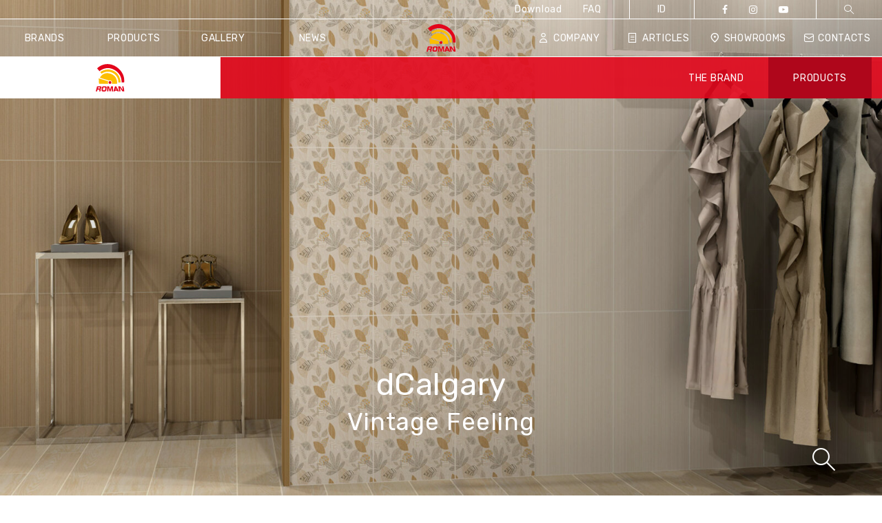

--- FILE ---
content_type: text/html; charset=UTF-8
request_url: https://roman.co.id/en/collection/romanceramics/dcalgary/
body_size: 21831
content:
<!DOCTYPE html>
<!--[if IE 6]>
<html id="ie6" lang="en-GB">
<![endif]-->
<!--[if IE 7]>
<html class="ie ie7" lang="en-GB">
<![endif]-->
<!--[if IE 8]>
<html class="ie ie8" lang="en-GB">
<![endif]-->
<!--[if !(IE 6) | !(IE 7) | !(IE 8)  ]><!-->
<html lang="en-GB">
<!--<![endif]-->
<head>
<!-- Google tag (gtag.js) custom -->
<script async src="https://www.googletagmanager.com/gtag/js?id=G-6RJWH1FKS5"></script>
<script>
window.dataLayer = window.dataLayer || [];
function gtag(){dataLayer.push(arguments);}
gtag('js', new Date());
gtag('config', 'G-6RJWH1FKS5');
</script>
<meta charset="UTF-8">
<meta name="viewport" content="width=device-width, initial-scale=1">
<meta http-equiv="X-UA-Compatible" content="IE=edge,chrome=1">
<meta name="format-detection" content="telephone=no">
<title>dCalgary - ROMAN - The leading brand for the ceramic industry</title>
<link rel="profile" href="https://gmpg.org/xfn/11">
<link rel="pingback" href="https://roman.co.id/xmlrpc.php">
<meta name='robots' content='index, follow, max-image-preview:large, max-snippet:-1, max-video-preview:-1' />
<!-- This site is optimized with the Yoast SEO plugin v26.8 - https://yoast.com/product/yoast-seo-wordpress/ -->
<meta property="og:locale" content="en_GB" />
<meta property="og:type" content="website" />
<meta property="og:site_name" content="ROMAN - The leading brand for the ceramic industry" />
<meta property="og:image" content="https://roman.co.id/wp-content/uploads/2021/10/Roman_dCalgary_Vanilla_30x60R.jpg" />
<meta name="twitter:card" content="summary_large_image" />
<script type="application/ld+json" class="yoast-schema-graph">{"@context":"https://schema.org","@graph":[{"@type":"WebSite","@id":"https://roman.co.id/en/#website","url":"https://roman.co.id/en/","name":"ROMAN - The leading brand for the ceramic industry","description":"","publisher":{"@id":"https://roman.co.id/en/#organization"},"potentialAction":[{"@type":"SearchAction","target":{"@type":"EntryPoint","urlTemplate":"https://roman.co.id/en/?s={search_term_string}"},"query-input":{"@type":"PropertyValueSpecification","valueRequired":true,"valueName":"search_term_string"}}],"inLanguage":"en-GB"},{"@type":"Organization","@id":"https://roman.co.id/en/#organization","name":"Roman","url":"https://roman.co.id/en/","logo":{"@type":"ImageObject","inLanguage":"en-GB","@id":"https://roman.co.id/en/#/schema/logo/image/","url":"https://roman.co.id/wp-content/uploads/2022/02/romanceramics_logo.png","contentUrl":"https://roman.co.id/wp-content/uploads/2022/02/romanceramics_logo.png","width":1024,"height":768,"caption":"Roman"},"image":{"@id":"https://roman.co.id/en/#/schema/logo/image/"},"sameAs":["https://www.facebook.com/RomanCeramics","https://www.instagram.com/roman.co.id/?hl=en","https://www.youtube.com/channel/UCvE7uxV2xF6MA4pyvCc3cUg"]}]}</script>
<!-- / Yoast SEO plugin. -->
<style id='wp-img-auto-sizes-contain-inline-css' type='text/css'>
img:is([sizes=auto i],[sizes^="auto," i]){contain-intrinsic-size:3000px 1500px}
/*# sourceURL=wp-img-auto-sizes-contain-inline-css */
</style>
<style id='wp-block-library-inline-css' type='text/css'>
:root{--wp-block-synced-color:#7a00df;--wp-block-synced-color--rgb:122,0,223;--wp-bound-block-color:var(--wp-block-synced-color);--wp-editor-canvas-background:#ddd;--wp-admin-theme-color:#007cba;--wp-admin-theme-color--rgb:0,124,186;--wp-admin-theme-color-darker-10:#006ba1;--wp-admin-theme-color-darker-10--rgb:0,107,160.5;--wp-admin-theme-color-darker-20:#005a87;--wp-admin-theme-color-darker-20--rgb:0,90,135;--wp-admin-border-width-focus:2px}@media (min-resolution:192dpi){:root{--wp-admin-border-width-focus:1.5px}}.wp-element-button{cursor:pointer}:root .has-very-light-gray-background-color{background-color:#eee}:root .has-very-dark-gray-background-color{background-color:#313131}:root .has-very-light-gray-color{color:#eee}:root .has-very-dark-gray-color{color:#313131}:root .has-vivid-green-cyan-to-vivid-cyan-blue-gradient-background{background:linear-gradient(135deg,#00d084,#0693e3)}:root .has-purple-crush-gradient-background{background:linear-gradient(135deg,#34e2e4,#4721fb 50%,#ab1dfe)}:root .has-hazy-dawn-gradient-background{background:linear-gradient(135deg,#faaca8,#dad0ec)}:root .has-subdued-olive-gradient-background{background:linear-gradient(135deg,#fafae1,#67a671)}:root .has-atomic-cream-gradient-background{background:linear-gradient(135deg,#fdd79a,#004a59)}:root .has-nightshade-gradient-background{background:linear-gradient(135deg,#330968,#31cdcf)}:root .has-midnight-gradient-background{background:linear-gradient(135deg,#020381,#2874fc)}:root{--wp--preset--font-size--normal:16px;--wp--preset--font-size--huge:42px}.has-regular-font-size{font-size:1em}.has-larger-font-size{font-size:2.625em}.has-normal-font-size{font-size:var(--wp--preset--font-size--normal)}.has-huge-font-size{font-size:var(--wp--preset--font-size--huge)}.has-text-align-center{text-align:center}.has-text-align-left{text-align:left}.has-text-align-right{text-align:right}.has-fit-text{white-space:nowrap!important}#end-resizable-editor-section{display:none}.aligncenter{clear:both}.items-justified-left{justify-content:flex-start}.items-justified-center{justify-content:center}.items-justified-right{justify-content:flex-end}.items-justified-space-between{justify-content:space-between}.screen-reader-text{border:0;clip-path:inset(50%);height:1px;margin:-1px;overflow:hidden;padding:0;position:absolute;width:1px;word-wrap:normal!important}.screen-reader-text:focus{background-color:#ddd;clip-path:none;color:#444;display:block;font-size:1em;height:auto;left:5px;line-height:normal;padding:15px 23px 14px;text-decoration:none;top:5px;width:auto;z-index:100000}html :where(.has-border-color){border-style:solid}html :where([style*=border-top-color]){border-top-style:solid}html :where([style*=border-right-color]){border-right-style:solid}html :where([style*=border-bottom-color]){border-bottom-style:solid}html :where([style*=border-left-color]){border-left-style:solid}html :where([style*=border-width]){border-style:solid}html :where([style*=border-top-width]){border-top-style:solid}html :where([style*=border-right-width]){border-right-style:solid}html :where([style*=border-bottom-width]){border-bottom-style:solid}html :where([style*=border-left-width]){border-left-style:solid}html :where(img[class*=wp-image-]){height:auto;max-width:100%}:where(figure){margin:0 0 1em}html :where(.is-position-sticky){--wp-admin--admin-bar--position-offset:var(--wp-admin--admin-bar--height,0px)}@media screen and (max-width:600px){html :where(.is-position-sticky){--wp-admin--admin-bar--position-offset:0px}}
/*# sourceURL=/wp-includes/css/dist/block-library/common.min.css */
</style>
<style id='classic-theme-styles-inline-css' type='text/css'>
/*! This file is auto-generated */
.wp-block-button__link{color:#fff;background-color:#32373c;border-radius:9999px;box-shadow:none;text-decoration:none;padding:calc(.667em + 2px) calc(1.333em + 2px);font-size:1.125em}.wp-block-file__button{background:#32373c;color:#fff;text-decoration:none}
/*# sourceURL=/wp-includes/css/classic-themes.min.css */
</style>
<link rel='stylesheet' id='wp-json-forms-main-css' href='//roman.co.id/wp-content/cache/wpfc-minified/rwy6tz1/abt7t.css' type='text/css' media='all' />
<link rel='stylesheet' id='site-style-css' href='//roman.co.id/wp-content/cache/wpfc-minified/6l3hvu0c/abt7t.css' type='text/css' media='screen' />
<!--n2css--><!--n2js--><script  src="https://roman.co.id/wp-includes/js/jquery/jquery.min.js?ver=3.7.1" id="jquery-core-js"></script>
<script  src="https://roman.co.id/wp-includes/js/jquery/jquery-migrate.min.js?ver=3.4.1" id="jquery-migrate-js"></script>
<script  src="https://roman.co.id/wp-content/plugins/wp-json-forms/public/js/recaptcha.js?ver=1.0.0" id="wp-json-forms-recaptcha-js-js"></script>
<script type="text/javascript" id="wp-json-forms-main-js-js-extra">
/* <![CDATA[ */
var sv_faf_vars = {"rest_api_nonce":"755d1051f4","site_url":"https://roman.co.id/","site_name":"ROMAN - The leading brand for the ceramic industry","theme_directory_uri":"https://roman.co.id/wp-content/themes/roman","recaptchatheme":"light","pickadate_labels":{"monthsFull":["January","February","March","April","May","June","July","August","September","October","November","December"],"monthsShort":["Jan","Feb","Mar","Apr","May","Jun","Jul","Aug","Sep","Oct","Nov","Dec"],"weekdaysFull":["Sunday","Monday","Tuesday","Wednesday","Thursday","Friday","Saturday"],"weekdaysShort":["Sun","Mon","Tue","Wed","Thu","Fri","Sat"],"today":"Today","clear":"Clear","close":"Close","labelMonthNext":"Next month","labelMonthPrev":"Previous month","labelMonthSelect":"Select a month","labelYearSelect":"Select a year"},"file_not_allowed_label":"File type not allowed!","recaptchaapi":"6LddPAgUAAAAAMbXdt3SSnMHh93o9Gp9fhqZsxO-","rest_api_url":"https://roman.co.id/wp-json/wp-json-forms/v2/form-submit","rest_api_form_security":"https://roman.co.id/wp-json/wp-json-forms/v2/security"};
//# sourceURL=wp-json-forms-main-js-js-extra
/* ]]> */
</script>
<script  src="https://roman.co.id/wp-content/plugins/wp-json-forms/public/js/sv-flexible-ajax-forms-public-min.js?ver=1.0.0" id="wp-json-forms-main-js-js"></script>
<link rel="https://api.w.org/" href="https://roman.co.id/wp-json/" /><meta name="generator" content="WordPress 6.9" />
<!-- Google Tag Manager -->
<script>(function(w,d,s,l,i){w[l]=w[l]||[];w[l].push({'gtm.start':
new Date().getTime(),event:'gtm.js'});var f=d.getElementsByTagName(s)[0],
j=d.createElement(s),dl=l!='dataLayer'?'&l='+l:'';j.async=true;j.src=
'https://www.googletagmanager.com/gtm.js?id='+i+dl;f.parentNode.insertBefore(j,f);
})(window,document,'script','dataLayer','GTM-W6L75N2');</script>
<!-- End Google Tag Manager -->
<!-- Global site tag (gtag.js) - Google Ads: 353448368 -->
<script async src="https://www.googletagmanager.com/gtag/js?id=AW-353448368"></script>
<script>
window.dataLayer = window.dataLayer || [];
function gtag(){dataLayer.push(arguments);}
gtag('js', new Date());
gtag('config', 'AW-353448368',{ ' allow_enhanced_conversions' : true });
</script><link rel="icon" href="https://roman.co.id/wp-content/uploads/2022/01/cropped-roman-2-32x32.png" sizes="32x32" />
<link rel="icon" href="https://roman.co.id/wp-content/uploads/2022/01/cropped-roman-2-192x192.png" sizes="192x192" />
<link rel="apple-touch-icon" href="https://roman.co.id/wp-content/uploads/2022/01/cropped-roman-2-180x180.png" />
<meta name="msapplication-TileImage" content="https://roman.co.id/wp-content/uploads/2022/01/cropped-roman-2-270x270.png" />
</head>
<body class="wp-custom-logo wp-theme-roman romanceramics rectificado rc_single_collection">
<header id="site_header">
<div id="site_navigation" class="container-fluid d-none d-lg-block">
<nav id="first_nav" class="row">
<ul>
<li>
<a href="https://roman.co.id/en/download-area/">
Download        </a>
</li>
<li>
<a href="https://roman.co.id/en/?page_id=2284">
FAQ        </a>
</li>
</ul>
<ul><li><a href="https://roman.co.id/id/collection/romanceramics/dcalgary/">ID</a></li></ul>
<div class="header-widget-area"><div class="menu-socials-menu-container"><ul id="menu-socials-menu" class="menu"><li id="menu-item-2300" class="menu-item menu-item-type-custom menu-item-object-custom menu-item-2300"><a target="_blank" href="https://web.facebook.com/roman.co.id"><span class="icon icon-facebook"></span></a></li>
<li id="menu-item-2301" class="menu-item menu-item-type-custom menu-item-object-custom menu-item-2301"><a target="_blank" href="https://www.instagram.com/roman.co.id/?hl=en"><span class="icon icon-instagram"></span></a></li>
<li id="menu-item-2302" class="menu-item menu-item-type-custom menu-item-object-custom menu-item-2302"><a target="_blank" href="https://www.youtube.com/channel/UCvE7uxV2xF6MA4pyvCc3cUg"><span class="icon icon-youtube-play"></span></a></li>
</ul></div></div>
<ul>
<li>
<a id="search_trigger" data-fancybox data-fancybox-options="searchModalOptions" href="#search_modal">
<span class="icon-lens"></span>
</a>
</li>
</ul>
</nav>
<nav id="second_nav" class="row">
<!-- Left chunk -->
<ul class="col-md-5 justify-content-between chunk pl-0">
<li class="current-page">
<a href="javascript:void(0);" class="menu-trigger" data-target="#modal-1">
Brands      </a>
</li>
<li class="current-page">
<a href="javascript:void(0);" class="menu-trigger" data-target="#modal-2">
Products    </a>
</li>
<li class="">
<a href="javascript:void(0);" class="menu-trigger" data-target="#modal-3">
Gallery    </a>
</li>
<li class="">
<a href="https://roman.co.id/en/news-page/">
News      </a>
</li>
</ul>
<!-- Left chunk -->
<!-- Logo -->
<div class="col-md-2 text-center">
<a href="https://roman.co.id/en">
<img src="https://roman.co.id/wp-content/uploads/2021/09/logo.svg" class="logo">
</a>
</div>
<!-- Logo -->
<!-- Right chunk -->
<ul class="col-md-5 justify-content-between chunk pr-0">
<li class="">
<a href="https://roman.co.id/en/company/" class="">
<span class="icon icon-company"></span> Company    </a>
</li>
<li class="">
<a href="https://roman.co.id/en/articles/">
<span class="icon icon-articles"></span> Articles    </a>
</li>
<li class="">
<a href="https://roman.co.id/en/showrooms/">
<span class="icon icon-location"></span> Showrooms    </a>
</li>
<li class="current-page">
<a href="">
<span class="icon icon-contact"></span> Contacts    </a>
</li>
</ul>
<!-- Right chunk -->
</nav>
<!-- Brand Submenu -->
<nav id="third_nav" class="row">
<ul class="col-md-3 bgd-color-white p-0">
<li class="logo-wrapper w-100">
<a class="d-block my-3 text-center" href="https://roman.co.id/en/roman-brand/">
<img src="https://roman.co.id/wp-content/themes/roman/img/logo/roman.svg" class="logo">
</a>
</li>
</ul>
<ul class="col-md-9 center-column d-flex justify-content-end">
<li class=" d-flex">
<a class="d-flex align-items-center h-100" href="https://roman.co.id/en/roman-brand/">
THE BRAND        </a>
</li>
<li class="current-page d-flex">
<a class="d-flex align-items-center h-100" href="https://roman.co.id/en/roman-products/">
PRODUCTS        </a>
</li>
<!--  <li class="current-page d-flex">
<a class="d-flex align-items-center h-100" href="">
<span class="icon icon-chat" style="margin-right: 10px;"></span> Contact us now  </a>
</li> -->
</ul>
</nav>
<!-- Brand Submenu -->
<!-- Modal Brand -->
<div id="modal-1" class="menu-modal">
<a class="submenu-modal-close">
<span class="icon-close-thick-3"></span>
</a>
<div class="container-fluid">
<div class="row">
<div class="col-md-3 modal-column bg-one px-5">
<img height="70" style="height: 70px;    max-width: 270px;" src="https://roman.co.id/wp-content/uploads/2025/08/roman_neg-1.svg">
<div class="row pt-5">
<div class="col-md-6 pr-lg-0">
<ul class="flex-column brand-categories">
<li>
<a href="https://roman.co.id/en/roman-brand/">
Brand                </a>
</li>
<li class="line">
<a href="https://roman.co.id/en/roman-products/">
Products                </a>
</li>
</ul>
</div>
<div class="col-md-6">
<ul class="flex-column brand-subcategories">
<li>
<a href="https://roman.co.id/en/product-search/romanceramics/group/rectificado/">
Rectificado							</a>
</li>
<li>
<a href="https://roman.co.id/en/product-search/romanceramics/group/interlok/">
Interlok							</a>
</li>
<li>
<a href="https://roman.co.id/en/product-search/romanceramics/group/hexagonal/">
Hexagonal							</a>
</li>
<li>
<a href="https://roman.co.id/en/product-search/romanceramics/type/floor/">
Floor Tile                  </a>
</li>
<li>
<a href="https://roman.co.id/en/product-search/romanceramics/type/wall/">
Wall Tile                  </a>
</li>
</ul>
</div>
</div>
</div>
<div class="col-md-3 modal-column bg-two px-5">
<img height="60" style="margin-top: 5px; margin-bottom: 5px; height: 60px;" src="https://roman.co.id/wp-content/uploads/2022/02/romangranit_neg.svg">
<div class="row pt-5">
<div class="col-md-6 pr-lg-0">
<ul class="flex-column brand-categories">
<li>
<a href="https://roman.co.id/en/granit-brand/">
Brand                </a>
</li>
<li class="line">
<a href="https://roman.co.id/en/granit-products/">
Products                </a>
</li>
</ul>
</div>
<div class="col-md-6">
<ul class="flex-column brand-subcategories">
<li>
<a href="https://roman.co.id/en/product-search/romangranit/style/design-mood/">
Design Mood                  </a>
</li>
<li>
<a href="https://roman.co.id/en/product-search/romangranit/style/fit-mood/">
Fit Mood                  </a>
</li>
<li>
<a href="https://roman.co.id/en/product-search/romangranit/style/gloss-mood/">
Gloss Mood                  </a>
</li>
<li>
<a href="https://roman.co.id/en/product-search/romangranit/style/hard-rock/">
Hard Rock                  </a>
</li>
<li>
<a href="https://roman.co.id/en/product-search/romangranit/style/steptile/">
StepTile                  </a>
</li>
<li>
<a href="https://roman.co.id/en/product-search/romangranit/style/stone-mood/">
Stone Mood                  </a>
</li>
<li>
<a href="https://roman.co.id/en/product-search/romangranit/style/vintage-mood/">
Vintage Mood                  </a>
</li>
<li>
<a href="https://roman.co.id/en/product-search/romangranit/style/wood-mood/">
Wood Mood                  </a>
</li>
</ul>
</div>
</div>
</div>
<div class="col-md-3 modal-column bg-four px-5">
<img height="60" style="margin-top: 5px; margin-bottom: 5px;" src="https://roman.co.id/wp-content/uploads/2022/02/romangrande_neg.svg">
<div class="row pt-5">
<div class="col-md-6 pr-lg-0">
<ul class="flex-column brand-categories">
<li>
<a href="https://roman.co.id/en/grande-brand/">
Brand                </a>
</li>
<li class="line">
<a href="https://roman.co.id/en/product-search/group/grande/" >
Products                  </a>
</li>
</ul>
</div>
<div class="col-md-6">
<ul class="flex-column brand-subcategories">
<li>
<a href="https://roman.co.id/en/product-search/?search_group=4&search_size=1">
120x60                  </a>
</li>
<li>
<a href="https://roman.co.id/en/product-search/?search_group=4&search_size=18">
100x100                  </a>
</li>
<li>
<a href="https://roman.co.id/en/product-search/?search_group=4&search_size=6">
80x80                  </a>
</li>
</ul>
</div>
</div>
</div>
<div class="col-md-3 modal-column bg-five px-5">
<img height="60" style="margin-top: 5px; margin-bottom: 5px;    max-width: 400px;     margin-left: -91px;" src="https://roman.co.id/wp-content/themes/roman/img/logo/designertiles_neg.svg?new">
<div class="row pt-5">
<div class="col-md-6 pr-lg-0">
<ul class="flex-column brand-categories">
<li>
<a href="">
Brand                </a>
</li>
<li class="line">
<a href="https://roman.co.id/en/product-search/group/designer-tiles/">
Products                  </a>
</li>
</ul>
</div>
<div class="col-md-6">
<ul class="flex-column brand-subcategories">
<li>
<a href="https://roman.co.id/en/product-search/?search_group=15&search_size=38">
Subway Look 6x30                  </a>
</li>
<li>
<a href="https://roman.co.id/en/product-search/?search_group=15&search_size=37">
Mosaic Look 2,5x10                  </a>
</li>
<li>
<a href="https://roman.co.id/en/product-search/?search_group=15&search_size=36">
Mosaic Look 3,75x15                  </a>
</li>
<li>
<a href="https://roman.co.id/en/product-search/?search_group=15&search_size=34">
Mosaic Look 5x5                  </a>
</li>
<li>
<a href="https://roman.co.id/en/product-search/?search_group=15&search_size=25">
Subway 6x30                  </a>
</li>
<li>
<a href="https://roman.co.id/en/product-search/?search_group=15&search_size=12">
Vintage Design 20x20                  </a>
</li>
<li>
<a href="https://roman.co.id/en/product-search/?search_group=15&search_size=33">
Mosaic 10x10                  </a>
</li>
</ul>
</div>
</div>
</div>
</div>
</div>
</div>
<!-- Modal Brand -->
<!-- Modal Products -->
<div id="modal-2" class="menu-modal">
<a class="submenu-modal-close">
<span class="icon-close-thick-3"></span>
</a>
<!-- Romanceramics Full -->
<div id="romanceramics_products_submenu_full" class="submenu-products-wrapper">
<div class="container-fluid h-100">
<div class="row h-100">
<div class="col-md-12 d-flex flex-column modal-column bgd-color-roman-trasp color-white pl-4 pr-4">
<div class="row flex-grow-1">
<div class="col-12 px-5">
<img height="70" src="https://roman.co.id/wp-content/uploads/2025/08/roman_neg-1.svg" style="height: 70px;  max-width: 270px;     margin-left: -4px;">
<div class="row pt-5">
<div class="col-md-2 list-column-wrapper">
<h3 class="title">
Categories                  </h3>
<ul>
<li>
<a href="https://roman.co.id/en/product-search/romanceramics/group/rectificado/">
Rectificado</a>
</li>
<li>
<a href="https://roman.co.id/en/product-search/romanceramics/group/interlok/">
Interlok</a>
</li>
<li>
<a href="https://roman.co.id/en/product-search/romanceramics/group/hexagonal/">
Hexagonal</a>
</li>
<li>
<a href="https://roman.co.id/en/product-search/romanceramics/type/floor/">
Floor Tile                        </a>
</li>
<li>
<a href="https://roman.co.id/en/product-search/romanceramics/type/wall/">
Wall Tile                        </a>
</li>
</ul>
</div>
<div class="col-md-2 list-column-wrapper">
<h3 class="title">
Application                  </h3>
<ul>
<li>
<a href="https://roman.co.id/en/product-search/romanceramics/destination-of-use/bathroom/">
Bathroom                        </a>
</li>
<li>
<a href="https://roman.co.id/en/product-search/romanceramics/destination-of-use/commercial/">
Commercial                        </a>
</li>
<li>
<a href="https://roman.co.id/en/product-search/romanceramics/destination-of-use/kitchen/">
Kitchen                        </a>
</li>
<li>
<a href="https://roman.co.id/en/product-search/romanceramics/destination-of-use/living/">
Living                        </a>
</li>
<li>
<a href="https://roman.co.id/en/product-search/romanceramics/destination-of-use/outdoor/">
Outdoor                        </a>
</li>
</ul>
</div>
<div class="col-md-2 pr-lg-0 list-column-wrapper">
<h3 class="title">
Design Style                  </h3>
<ul>
<li>
<a href="https://roman.co.id/en/product-search/romanceramics/look/design-style/">
Design Style                        </a>
</li>
<li>
<a href="https://roman.co.id/en/product-search/romanceramics/look/marble-style/">
Marble Style                        </a>
</li>
<li>
<a href="https://roman.co.id/en/product-search/romanceramics/look/mosaic-style/">
Mosaic Style                        </a>
</li>
<li>
<a href="https://roman.co.id/en/product-search/romanceramics/look/natural-style/">
Natural Style                        </a>
</li>
<li>
<a href="https://roman.co.id/en/product-search/romanceramics/look/stone-style/">
Stone Style                        </a>
</li>
</ul>
</div>
<div class="col-md-2 list-column-wrapper">
<h3 class="title">
Surfaces                  </h3>
<ul>
<li>
<a href="https://roman.co.id/en/product-search/romanceramics/finish/glossy/">
Glossy                        </a>
</li>
<li>
<a href="https://roman.co.id/en/product-search/romanceramics/finish/matt/">
Matt                        </a>
</li>
<li>
<a href="https://roman.co.id/en/product-search/romanceramics/finish/structured/">
Structured                        </a>
</li>
</ul>
</div>
<div class="col-md-2 list-column-wrapper">
<h3 class="title">
Color                  </h3>
<ul>
<li>
<a href="https://roman.co.id/en/product-search/romanceramics/color/beige/">
Beige                        </a>
</li>
<li>
<a href="https://roman.co.id/en/product-search/romanceramics/color/black/">
Black                        </a>
</li>
<li>
<a href="https://roman.co.id/en/product-search/romanceramics/color/bone/">
Bone                        </a>
</li>
<li>
<a href="https://roman.co.id/en/product-search/romanceramics/color/brown/">
Brown                        </a>
</li>
<li>
<a href="https://roman.co.id/en/product-search/romanceramics/color/grey/">
Grey                        </a>
</li>
<li>
<a href="https://roman.co.id/en/product-search/romanceramics/color/other/">
Other                        </a>
</li>
<li>
<a href="https://roman.co.id/en/product-search/romanceramics/color/white/">
White                        </a>
</li>
</ul>
</div>
<div class="col-md-2 list-column-wrapper list-column-wrapper-size">
<h3 class="title">
Sizes                  </h3>
<ul>
<li>
<a href="https://roman.co.id/en/product-search/romanceramics/size/30x90/">
30x90                          </a>
</li>
<li>
<a href="https://roman.co.id/en/product-search/romanceramics/size/30x60/">
30x60                          </a>
</li>
<li>
<a href="https://roman.co.id/en/product-search/romanceramics/size/25x50/">
25x50                          </a>
</li>
<li>
<a href="https://roman.co.id/en/product-search/romanceramics/size/40x40/">
40x40                          </a>
</li>
<li>
<a href="https://roman.co.id/en/product-search/romanceramics/size/20x40/">
20x40                          </a>
</li>
<li>
<a href="https://roman.co.id/en/product-search/romanceramics/size/34x39/">
34x39                          </a>
</li>
<li>
<a href="https://roman.co.id/en/product-search/romanceramics/size/subway-look-6x30/">
Subway Look 6x30                          </a>
</li>
<li>
<a href="https://roman.co.id/en/product-search/romanceramics/size/2-5x10-2/">
Mosaic Look 2,5x10                          </a>
</li>
<li>
<a href="https://roman.co.id/en/product-search/romanceramics/size/375x15/">
Mosaic Look 3,75x15                          </a>
</li>
<li>
<a href="https://roman.co.id/en/product-search/romanceramics/size/5x5/">
Mosaic Look 5x5                          </a>
</li>
<li>
<a href="https://roman.co.id/en/product-search/romanceramics/size/30x30/">
30x30                          </a>
</li>
</ul>
</div>
</div>
</div>
</div>
<div class="row">
<div class="col-12 px-5 mt-5">
<a class="cta-before color-white submenu-back" data-target="romanceramics_products_submenu_full">
Back              </a>
</div>
</div>
</div>
</div>
</div>
</div>
<!-- Romanceramics Full -->
<!-- Romangranit Full -->
<div id="romangranit_products_submenu_full" class="submenu-products-wrapper">
<div class="container-fluid h-100">
<div class="row h-100">
<div class="col-md-12 d-flex flex-column modal-column bgd-color-granit-trasp color-white pl-4 pr-4">
<div class="row flex-grow-1">
<div class="col-12 px-5">
<img height="60" style="margin-top: 5px; margin-bottom: 5px; height: 60px;" src="https://roman.co.id/wp-content/uploads/2022/02/romangranit_neg.svg">
<div class="row pt-5">
<div class="col-md-2 pr-lg-0 list-column-wrapper">
<h3 class="title">
Mood                  </h3>
<ul>
<li>
<a href="https://roman.co.id/en/product-search/romangranit/style/design-mood/">
Design Mood                        </a>
</li>
<li>
<a href="https://roman.co.id/en/product-search/romangranit/style/fit-mood/">
Fit Mood                        </a>
</li>
<li>
<a href="https://roman.co.id/en/product-search/romangranit/style/gloss-mood/">
Gloss Mood                        </a>
</li>
<li>
<a href="https://roman.co.id/en/product-search/romangranit/style/hard-rock/">
Hard Rock                        </a>
</li>
<li>
<a href="https://roman.co.id/en/product-search/romangranit/style/steptile/">
StepTile                        </a>
</li>
<li>
<a href="https://roman.co.id/en/product-search/romangranit/style/stone-mood/">
Stone Mood                        </a>
</li>
<li>
<a href="https://roman.co.id/en/product-search/romangranit/style/vintage-mood/">
Vintage Mood                        </a>
</li>
<li>
<a href="https://roman.co.id/en/product-search/romangranit/style/wood-mood/">
Wood Mood                        </a>
</li>
</ul>
</div>
<div class="col-md-2 list-column-wrapper">
<h3 class="title">
APPLICATION                  </h3>
<ul>
<li>
<a href="https://roman.co.id/en/product-search/romangranit/destination-of-use/modern-classic/">
Modern Classic                        </a>
</li>
<li>
<a href="https://roman.co.id/en/product-search/romangranit/destination-of-use/modern-ethnic-eclectic/">
Modern Ethnic/Eclectic                        </a>
</li>
<li>
<a href="https://roman.co.id/en/product-search/romangranit/destination-of-use/modern-kontemporer/">
Modern Kontemporer                        </a>
</li>
<li>
<a href="https://roman.co.id/en/product-search/romangranit/destination-of-use/modern-minimalist/">
Modern Minimalist                        </a>
</li>
</ul>
</div>
<div class="col-md-2 list-column-wrapper">
<h3 class="title">
Surfaces                  </h3>
<ul>
<li>
<a href="https://roman.co.id/en/product-search/romangranit/finish/gloss-on-matt/">
Gloss on matt                        </a>
</li>
<li>
<a href="https://roman.co.id/en/product-search/romangranit/finish/glossy/">
Glossy                        </a>
</li>
<li>
<a href="https://roman.co.id/en/product-search/romangranit/finish/matt/">
Matt                        </a>
</li>
<li>
<a href="https://roman.co.id/en/product-search/romangranit/finish/polished-glossy/">
Polished Glossy                        </a>
</li>
<li>
<a href="https://roman.co.id/en/product-search/romangranit/finish/structured/">
Structured                        </a>
</li>
</ul>
</div>
<div class="col-md-2 list-column-wrapper">
<h3 class="title">
Color                  </h3>
<ul>
<li>
<a href="https://roman.co.id/en/product-search/romangranit/color/beige/">
Beige                        </a>
</li>
<li>
<a href="https://roman.co.id/en/product-search/romangranit/color/black/">
Black                        </a>
</li>
<li>
<a href="https://roman.co.id/en/product-search/romangranit/color/bone/">
Bone                        </a>
</li>
<li>
<a href="https://roman.co.id/en/product-search/romangranit/color/dark/">
Dark                        </a>
</li>
<li>
<a href="https://roman.co.id/en/product-search/romangranit/color/grey/">
Grey                        </a>
</li>
<li>
<a href="https://roman.co.id/en/product-search/romangranit/color/light/">
Light                        </a>
</li>
<li>
<a href="https://roman.co.id/en/product-search/romangranit/color/medium/">
Medium                        </a>
</li>
<li>
<a href="https://roman.co.id/en/product-search/romangranit/color/other/">
Other                        </a>
</li>
<li>
<a href="https://roman.co.id/en/product-search/romangranit/color/white/">
White                        </a>
</li>
</ul>
</div>
<div class="col-md-2 list-column-wrapper list-column-wrapper-size">
<h3 class="title">
Size                  </h3>
<ul>
<li>
<a href="https://roman.co.id/en/product-search/romangranit/size/120x60/">
120x60                        </a>
</li>
<li>
<a href="https://roman.co.id/en/product-search/romangranit/size/120x30/">
120x30                        </a>
</li>
<li>
<a href="https://roman.co.id/en/product-search/romangranit/size/120x20/">
120x20                        </a>
</li>
<li>
<a href="https://roman.co.id/en/product-search/romangranit/size/100x100/">
100x100                        </a>
</li>
<li>
<a href="https://roman.co.id/en/product-search/romangranit/size/90x15/">
90x15                        </a>
</li>
<li>
<a href="https://roman.co.id/en/product-search/romangranit/size/80x80/">
80x80                        </a>
</li>
<li>
<a href="https://roman.co.id/en/product-search/romangranit/size/60x60/">
60x60                        </a>
</li>
<li>
<a href="https://roman.co.id/en/product-search/romangranit/size/60x30/">
60x30                        </a>
</li>
<li>
<a href="https://roman.co.id/en/product-search/romangranit/size/60x15/">
60x15                        </a>
</li>
<li>
<a href="https://roman.co.id/en/product-search/romangranit/size/30x30/">
30x30                        </a>
</li>
<li>
<a href="https://roman.co.id/en/product-search/romangranit/size/6x30/">
Subway 6x30                        </a>
</li>
<li>
<a href="https://roman.co.id/en/product-search/romangranit/size/20x20/">
Vintage Design 20x20                        </a>
</li>
<li>
<a href="https://roman.co.id/en/product-search/romangranit/size/10x10/">
Mosaic 10x10                        </a>
</li>
</ul>
</div>
</div>
</div>
</div>
<div class="row">
<div class="col-12 px-5 mt-5">
<a class="cta-before color-white submenu-back" data-target="romangranit_products_submenu_full">
Back            </a>
</div>
</div>
</div>
</div>
</div>
</div>
<!-- Romangranit Full -->
<!-- Romangrande Full -->
<div id="romangrande_products_submenu_full" class="submenu-products-wrapper">
<div class="container-fluid h-100">
<div class="row h-100">
<div class="col-md-12 d-flex flex-column modal-column bgd-color-grande-trasp color-white pl-4 pr-4">
<div class="row flex-grow-1">
<div class="col-12 px-5">
<img height="60" style="margin-top: 5px; margin-bottom: 5px; height: 60px;" src="https://roman.co.id/wp-content/uploads/2022/02/romangrande_neg.svg">
<div class="row pt-5">
<div class="col-md-2 list-column-wrapper">
<h3 class="title">
Surfaces                </h3>
<ul>
<li>
<a href="https://roman.co.id/en/product-search/?search_group=4&search_finish=2">
Matt                      </a>
</li>
<li>
<a href="https://roman.co.id/en/product-search/?search_group=4&search_finish=5">
Polished Glossy                      </a>
</li>
</ul>
</div>
<div class="col-md-2 list-column-wrapper">
<h3 class="title">
Size                </h3>
<ul>
<li>
<a href="https://roman.co.id/en/product-search/?search_group=4&search_size=1">
120x60                      </a>
</li>
<li>
<a href="https://roman.co.id/en/product-search/?search_group=4&search_size=18">
100x100                      </a>
</li>
<li>
<a href="https://roman.co.id/en/product-search/?search_group=4&search_size=6">
80x80                      </a>
</li>
</ul>
</div>
<div class="col-md-2 list-column-wrapper">
<h3 class="title">
Color              </h3>
<ul>
<li>
<a href="https://roman.co.id/en/product-search/?search_group=4&search_color=15">
Dark                    </a>
</li>
<li>
<a href="https://roman.co.id/en/product-search/?search_group=4&search_color=13">
Light                    </a>
</li>
<li>
<a href="https://roman.co.id/en/product-search/?search_group=4&search_color=14">
Medium                    </a>
</li>
</ul>
</div>
<div class="col-md-2 list-column-wrapper">
<h3 class="title">
APPLICATION              </h3>
<ul>
<li>
<a href="https://roman.co.id/en/product-search/?search_group=4&search_destination_of_use=8">
Modern Classic                    </a>
</li>
<li>
<a href="https://roman.co.id/en/product-search/?search_group=4&search_destination_of_use=9">
Modern Kontemporer                    </a>
</li>
<li>
<a href="https://roman.co.id/en/product-search/?search_group=4&search_destination_of_use=10">
Modern Minimalist                    </a>
</li>
</ul>
</div>
</div>
</div>
</div>
<div class="row">
<div class="col-12 mt-5">
<a class="cta-before color-white submenu-back" data-target="romangrande_products_submenu_full">
Back          </a>
</div>
</div>
</div>
</div>
</div>
</div>
<!-- Romangrande Full -->
<!-- Designertiles Full -->
<div id="designertiles_products_submenu_full" class="submenu-products-wrapper">
<div class="container-fluid h-100">
<div class="row h-100">
<div class="col-md-12 d-flex flex-column modal-column bgd-color-designertiles-trasp color-white pl-4 pr-4">
<div class="row flex-grow-1">
<div class="col-12 px-5">
<img height="60" style="margin-top: 5px; margin-bottom: 5px;  max-width: 400px;     margin-left: -91px;" src="https://roman.co.id/wp-content/themes/roman/img/logo/designertiles_neg.svg?new">
<div class="row pt-5">
<div class="col-md-2 list-column-wrapper">
<h3 class="title">
Surfaces                </h3>
<ul>
<li>
<a href="https://roman.co.id/en/product-search/?search_group=15&search_finish=1">
Glossy                      </a>
</li>
<li>
<a href="https://roman.co.id/en/product-search/?search_group=15&search_finish=2">
Matt                      </a>
</li>
</ul>
</div>
<div class="col-md-2 list-column-wrapper">
<h3 class="title">
PRECUT 30x30cm                </h3>
<ul>
<li>
<a href="https://roman.co.id/en/product-search/?search_group=15&search_size=37">
Mosaic Look 2,5x10                      </a>
</li>
<li>
<a href="https://roman.co.id/en/product-search/?search_group=15&search_size=36">
Mosaic Look 3,75x15                      </a>
</li>
<li>
<a href="https://roman.co.id/en/product-search/?search_group=15&search_size=34">
Mosaic Look 5x5                      </a>
</li>
<li>
<a href="https://roman.co.id/en/product-search/?search_group=15&search_size=38">
Subway Look 6x30                      </a>
</li>
</ul>
</div>
<div class="col-md-2 list-column-wrapper">
<h3 class="title">
PORCELAIN 10mm                </h3>
<ul>
<li>
<a href="https://roman.co.id/en/product-search/?search_group=15&search_size=33">
Mosaic 10x10                      </a>
</li>
<li>
<a href="https://roman.co.id/en/product-search/?search_group=15&search_size=12">
Vintage Design 20x20                      </a>
</li>
<li>
<a href="https://roman.co.id/en/product-search/?search_group=15&search_size=25">
Subway 6x30                      </a>
</li>
</ul>
</div>
<div class="col-md-2 list-column-wrapper">
<h3 class="title">
Color              </h3>
<ul>
<li>
<a href="https://roman.co.id/en/product-search/?search_group=15&search_color=4">
Beige                    </a>
</li>
<li>
<a href="https://roman.co.id/en/product-search/?search_group=15&search_color=7">
Black                    </a>
</li>
<li>
<a href="https://roman.co.id/en/product-search/?search_group=15&search_color=3">
Bone                    </a>
</li>
<li>
<a href="https://roman.co.id/en/product-search/?search_group=15&search_color=6">
Grey                    </a>
</li>
<li>
<a href="https://roman.co.id/en/product-search/?search_group=15&search_color=8">
Other                    </a>
</li>
<li>
<a href="https://roman.co.id/en/product-search/?search_group=15&search_color=2">
White                    </a>
</li>
</ul>
</div>
<!-- <div class="col-md-2 list-column-wrapper">
<h3 class="title">
APPLICATION              </h3>
<ul>
</ul>
</div> -->
</div> 
</div>
</div>
<div class="row">
<div class="col-12 mt-5">
<a class="cta-before color-white submenu-back" data-target="designertiles_products_submenu_full">
Back          </a>
</div>
</div>
</div>
</div>
</div>
</div>
<!-- Designertiles Full -->
<div class="submenu-level-1 ml-auto col-12">
<div class="row">
<div class="col-md-3 d-flex flex-column modal-column submenu-section bgd-color-roman-trasp color-white pl-4 pr-4">
<div class="row flex-grow-1">
<div class="col-12 px-5">
<img height="70" style="height: 70px;  max-width: 270px;     margin-left: -4px;" src="https://roman.co.id/wp-content/uploads/2025/08/roman_neg-1.svg">
<div class="row pt-5">
<div class="col-md-6 pr-lg-0">
<h3 class="title">
DESIGN STYLE              </h3>
<ul>
<li>
<a href="https://roman.co.id/en/product-search/romanceramics/look/design-style/">
Design Style                    </a>
</li>
<li>
<a href="https://roman.co.id/en/product-search/romanceramics/look/marble-style/">
Marble Style                    </a>
</li>
<li>
<a href="https://roman.co.id/en/product-search/romanceramics/look/mosaic-style/">
Mosaic Style                    </a>
</li>
<li>
<a href="https://roman.co.id/en/product-search/romanceramics/look/natural-style/">
Natural Style                    </a>
</li>
<li>
<a href="https://roman.co.id/en/product-search/romanceramics/look/stone-style/">
Stone Style                    </a>
</li>
</ul>
</div>
<div class="col-md-6">
<h3 class="title">
APPLICATION              </h3>
<ul>
<li>
<a href="https://roman.co.id/en/product-search/romanceramics/destination-of-use/bathroom/">
Bathroom                    </a>
</li>
<li>
<a href="https://roman.co.id/en/product-search/romanceramics/destination-of-use/commercial/">
Commercial                    </a>
</li>
<li>
<a href="https://roman.co.id/en/product-search/romanceramics/destination-of-use/kitchen/">
Kitchen                    </a>
</li>
<li>
<a href="https://roman.co.id/en/product-search/romanceramics/destination-of-use/living/">
Living                    </a>
</li>
<li>
<a href="https://roman.co.id/en/product-search/romanceramics/destination-of-use/outdoor/">
Outdoor                    </a>
</li>
</ul>
</div>
</div>
</div>
</div>
<div class="row">
<div class="col-12 px-5 mt-5">
<a class="cta color-white submenu-forth" href="javascript:void(0);" data-target="romanceramics_products_submenu_full">
View all          </a>
</div>
</div>
</div>
<div class="col-md-3 d-flex flex-column modal-column submenu-section bgd-color-granit-trasp color-white pl-4 pr-4">
<div class="row flex-grow-1">
<div class="col-12 px-5">
<img height="60" style="margin-top: 5px; margin-bottom: 5px; height: 60px;" src="https://roman.co.id/wp-content/uploads/2022/02/romangranit_neg.svg">
<div class="row pt-5">
<div class="col-md-6 pr-lg-0">
<h3 class="title">
Mood              </h3>
<ul>
<li>
<a href="https://roman.co.id/en/product-search/romangranit/style/design-mood/">
Design Mood                    </a>
</li>
<li>
<a href="https://roman.co.id/en/product-search/romangranit/style/fit-mood/">
Fit Mood                    </a>
</li>
<li>
<a href="https://roman.co.id/en/product-search/romangranit/style/gloss-mood/">
Gloss Mood                    </a>
</li>
<li>
<a href="https://roman.co.id/en/product-search/romangranit/style/hard-rock/">
Hard Rock                    </a>
</li>
<li>
<a href="https://roman.co.id/en/product-search/romangranit/style/steptile/">
StepTile                    </a>
</li>
<li>
<a href="https://roman.co.id/en/product-search/romangranit/style/stone-mood/">
Stone Mood                    </a>
</li>
<li>
<a href="https://roman.co.id/en/product-search/romangranit/style/vintage-mood/">
Vintage Mood                    </a>
</li>
<li>
<a href="https://roman.co.id/en/product-search/romangranit/style/wood-mood/">
Wood Mood                    </a>
</li>
</ul>
</div>
<div class="col-md-6">
<h3 class="title">
Application              </h3>
<ul>
<li>
<a href="https://roman.co.id/en/product-search/romangranit/destination-of-use/modern-classic/">
Modern Classic                    </a>
</li>
<li>
<a href="https://roman.co.id/en/product-search/romangranit/destination-of-use/modern-ethnic-eclectic/">
Modern Ethnic/Eclectic                    </a>
</li>
<li>
<a href="https://roman.co.id/en/product-search/romangranit/destination-of-use/modern-kontemporer/">
Modern Kontemporer                    </a>
</li>
<li>
<a href="https://roman.co.id/en/product-search/romangranit/destination-of-use/modern-minimalist/">
Modern Minimalist                    </a>
</li>
</ul>
</div>
</div>
</div>
</div>
<div class="row">
<div class="col-12 px-5 mt-5">
<a class="cta color-white submenu-forth" href="javascript:void(0);" data-target="romangranit_products_submenu_full">
View all          </a>
</div>
</div>
</div>
<div class="col-md-3 d-flex flex-column modal-column submenu-section bgd-color-grande-trasp color-white pl-4 pr-4">
<div class="row flex-grow-1">
<div class="col-12 px-5">
<img height="60" style="margin-top: 5px; margin-bottom: 5px; height: 60px;" src="https://roman.co.id/wp-content/uploads/2022/02/romangrande_neg.svg">
<div class="row pt-5">
<div class="col-md-6 pr-lg-0">
<h3 class="title">
SURFACE              </h3>
<ul>
<li>
<a href="https://roman.co.id/en/product-search/?search_group=4&search_finish=2">
Matt                    </a>
</li>
<li>
<a href="https://roman.co.id/en/product-search/?search_group=4&search_finish=5">
Polished Glossy                    </a>
</li>
</ul>
</div>
<div class="col-md-6">
<h3 class="title">
SIZE              </h3>
<ul>
<li>
<a href="https://roman.co.id/en/product-search/?search_group=4&search_size=1">
120x60                    </a>
</li>
<li>
<a href="https://roman.co.id/en/product-search/?search_group=4&search_size=18">
100x100                    </a>
</li>
<li>
<a href="https://roman.co.id/en/product-search/?search_group=4&search_size=6">
80x80                    </a>
</li>
</ul>
</div>
</div>
</div>
</div>
<div class="row">
<div class="col-12 px-5 mt-5">
<a class="cta color-white submenu-forth" href="javascript:void(0);" data-target="romangrande_products_submenu_full">
View all        </a>
</div>
</div>
</div>
<div class="col-md-3 d-flex flex-column modal-column submenu-section bgd-color-designertiles-trasp color-white pl-4 pr-4">
<div class="row flex-grow-1">
<div class="col-12 px-5">
<img height="60" style="margin-top: 5px; margin-bottom: 5px;    max-width: 400px;     margin-left: -91px;" src="https://roman.co.id/wp-content/themes/roman/img/logo/designertiles_neg.svg?new">
<div class="row pt-5">
<div class="col-md-6 pr-lg-0">
<h3 class="title">
PRECUT 30x30cm              </h3>
<ul>
<li>
<a href="https://roman.co.id/en/product-search/?search_group=15&search_size=37">
Mosaic Look 2,5x10                    </a>
</li>
<li>
<a href="https://roman.co.id/en/product-search/?search_group=15&search_size=36">
Mosaic Look 3,75x15                    </a>
</li>
<li>
<a href="https://roman.co.id/en/product-search/?search_group=15&search_size=34">
Mosaic Look 5x5                    </a>
</li>
<li>
<a href="https://roman.co.id/en/product-search/?search_group=15&search_size=38">
Subway Look 6x30                    </a>
</li>
</ul>
</div>
<div class="col-md-6">
<h3 class="title">
PORCELAIN 10mm              </h3>
<ul>
<li>
<a href="https://roman.co.id/en/product-search/?search_group=15&search_size=33">
Mosaic 10x10                    </a>
</li>
<li>
<a href="https://roman.co.id/en/product-search/?search_group=15&search_size=12">
Vintage Design 20x20                    </a>
</li>
<li>
<a href="https://roman.co.id/en/product-search/?search_group=15&search_size=25">
Subway 6x30                    </a>
</li>
</ul>
</div>
</div>
</div>
</div>
<div class="row">
<div class="col-12 px-5 mt-5">
<a class="cta color-white submenu-forth" href="javascript:void(0);" data-target="designertiles_products_submenu_full">
View all        </a>
</div>
</div>
</div>
</div>
</div>
</div>
<!-- Modal Products -->
<!-- Modal Gallery -->
<div id="modal-3" class="menu-modal bg-transparent-white">
<a class="submenu-modal-close">
<span class="icon-close-thick-3"></span>
</a>
<div class="container modal-column">
<div class="row">
<div class="col-6 pr-5 border-right">
<div class="row">
<div class="col-5 mt-auto gallery-modal-column">
<h2 class="title-m">
Concept Gallery              </h2>
Refined projects to be inspired by and start designing right away.
<a class="cta title-xs mt-4 d-block" href="https://roman.co.id/en/gallery/concept-gallery/">
Discover              </a>
</div>
<div class="col-7">
<div class="ratio-4-3-xs">
<a href="https://roman.co.id/en/gallery/concept-gallery/" class="frame lazyload"  data-bgset="https://roman.co.id/wp-content/uploads/2022/01/Roman_dPienza_Beige_Brown_Rhombus_30x60R.jpg [(max-width: 767px) and (orientation: portrait)] | https://roman.co.id/wp-content/uploads/2022/01/Roman_dPienza_Beige_Brown_Rhombus_30x60R-768x432.jpg [(max-width: 1024px) and (orientation: portrait)] | https://roman.co.id/wp-content/uploads/2022/01/Roman_dPienza_Beige_Brown_Rhombus_30x60R-768x432.jpg [(max-width: 2048px) and (orientation: portrait)] | https://roman.co.id/wp-content/uploads/2022/01/Roman_dPienza_Beige_Brown_Rhombus_30x60R.jpg [(max-width: 599px)] | https://roman.co.id/wp-content/uploads/2022/01/Roman_dPienza_Beige_Brown_Rhombus_30x60R-768x432.jpg [(min-width: 600px) and (max-width: 767px)] | https://roman.co.id/wp-content/uploads/2022/01/Roman_dPienza_Beige_Brown_Rhombus_30x60R.jpg [(min-width: 768px) and (max-width: 991px)] | https://roman.co.id/wp-content/uploads/2022/01/Roman_dPienza_Beige_Brown_Rhombus_30x60R-1440x810.jpg [(min-width: 1200px) and (max-width: 1439px)] | https://roman.co.id/wp-content/uploads/2022/01/Roman_dPienza_Beige_Brown_Rhombus_30x60R-1600x900.jpg [(min-width: 1440px) and (max-width: 1599px)] | https://roman.co.id/wp-content/uploads/2022/01/Roman_dPienza_Beige_Brown_Rhombus_30x60R.jpg [(min-width: 1600px)]" data-sizes="auto" style="background-image:url(https://roman.co.id/wp-content/uploads/2022/01/Roman_dPienza_Beige_Brown_Rhombus_30x60R.jpg)">
</a>
</div>
</div>
</div>
</div>
<div class="col-6 pl-5">
<div class="row">
<div class="col-5 mt-auto gallery-modal-column">
<h2 class="title-m">
Project Gallery              </h2>
A selection of settings designed with Roman and RomanGranit tiles.
<a class="cta title-xs mt-4 d-block" href="https://roman.co.id/en/gallery/project-gallery/">
Discover              </a>
</div>
<div class="col-7">
<div class="ratio-4-3-xs">
<a href="https://roman.co.id/en/gallery/project-gallery/" class="frame lazyload"  data-bgset="https://roman.co.id/wp-content/uploads/2022/02/foodcourt.jpg [(max-width: 767px) and (orientation: portrait)] | https://roman.co.id/wp-content/uploads/2022/02/foodcourt-768x512.jpg [(max-width: 1024px) and (orientation: portrait)] | https://roman.co.id/wp-content/uploads/2022/02/foodcourt-768x512.jpg [(max-width: 2048px) and (orientation: portrait)] | https://roman.co.id/wp-content/uploads/2022/02/foodcourt.jpg [(max-width: 599px)] | https://roman.co.id/wp-content/uploads/2022/02/foodcourt-768x512.jpg [(min-width: 600px) and (max-width: 767px)] | https://roman.co.id/wp-content/uploads/2022/02/foodcourt.jpg [(min-width: 768px) and (max-width: 991px)] | https://roman.co.id/wp-content/uploads/2022/02/foodcourt-1440x960.jpg [(min-width: 1200px) and (max-width: 1439px)] | https://roman.co.id/wp-content/uploads/2022/02/foodcourt-1600x1067.jpg [(min-width: 1440px) and (max-width: 1599px)] | https://roman.co.id/wp-content/uploads/2022/02/foodcourt.jpg [(min-width: 1600px)]" data-sizes="auto" style="background-image:url(https://roman.co.id/wp-content/uploads/2022/02/foodcourt.jpg)">
</a>
</div>
</div>
</div>
</div>
</div>
</div>
</div>
<!-- Modal Gallery -->
</div>        </header>
<nav id="mobileNavigation" class="d-flex flex-row d-lg-none">
<a class="ml-3 brand mr-auto" href="https://roman.co.id/en/">
<img src="https://roman.co.id/wp-content/themes/roman/img/logo/roman.svg">
</a>
<div class="d-flex border-left float-right">
<a id="search_trigger" data-fancybox href="#search_modal">
<span class="icon-lens"></span>
</a>
</div>
<div class="d-flex border-left float-right">
<button class="hamburger hamburger--spin menu-opener float-right" type="button" data-target="mobileCollapsedNavbar">
<span class="hamburger-box">
<span class="hamburger-inner"></span>
</span>
</button>
</div>
</nav>
<div id="mobileCollapsedNavbar">
<ul>
<!-- Brands -->
<li>
<a class="submenu-opener" href="javascript:void(0);" data-target="brandsDropdown">
Brands      </a>
<ul class="submenu" id="brandsDropdown">
<li>
<a class="submenu-opener" href="javascript:void(0);" data-target="romanCeramicsDropdown">
Roman Ceramics          </a>
<ul class="submenu" id="romanCeramicsDropdown">
<li>
<a href="https://roman.co.id/en/roman-brand/">
Brand              </a>
</li>
<li>
<a class="submenu-opener" href="javascript:void(0);" data-target="romanCeramicsBrandProductsDropdown">
Products              </a>
<ul class="submenu" id="romanCeramicsBrandProductsDropdown">
<li>
<a href="https://roman.co.id/en/product-search/romanceramics/group/rectificado/">
Rectificado</a>
</li>
<li>
<a href="https://roman.co.id/en/product-search/romanceramics/group/interlok/">
Interlok</a>
</li>
<li>
<a href="https://roman.co.id/en/product-search/romanceramics/group/hexagonal/">
Hexagonal</a>
</li>
<li>
<a href="https://roman.co.id/en/product-search/romanceramics/type/floor/">
Floor Tile                    </a>
</li>
<li>
<a href="https://roman.co.id/en/product-search/romanceramics/type/wall/">
Wall Tile                    </a>
</li>
<li>
<a href="https://roman.co.id/en/roman-products/">
View All                  </a>
</li>
</ul>
</li>
</ul>
</li>
<li>
<a class="submenu-opener" href="javascript:void(0);" data-target="romanGranitBrandDropdown">
RomanGranit          </a>
<ul class="submenu" id="romanGranitBrandDropdown">
<li>
<a href="https://roman.co.id/en/granit-brand/">
Brand              </a>
</li>
<li>
<a class="submenu-opener" href="javascript:void(0);" data-target="romanGranitBrandProductsDropdown">
Products              </a>
<ul class="submenu" id="romanGranitBrandProductsDropdown">
<li>
<a href="https://roman.co.id/en/product-search/romanceramics/style/design-mood/">
Design Mood                    </a>
</li>
<li>
<a href="https://roman.co.id/en/product-search/romanceramics/style/fit-mood/">
Fit Mood                    </a>
</li>
<li>
<a href="https://roman.co.id/en/product-search/romanceramics/style/gloss-mood/">
Gloss Mood                    </a>
</li>
<li>
<a href="https://roman.co.id/en/product-search/romanceramics/style/hard-rock/">
Hard Rock                    </a>
</li>
<li>
<a href="https://roman.co.id/en/product-search/romanceramics/style/steptile/">
StepTile                    </a>
</li>
<li>
<a href="https://roman.co.id/en/product-search/romanceramics/style/stone-mood/">
Stone Mood                    </a>
</li>
<li>
<a href="https://roman.co.id/en/product-search/romanceramics/style/vintage-mood/">
Vintage Mood                    </a>
</li>
<li>
<a href="https://roman.co.id/en/product-search/romanceramics/style/wood-mood/">
Wood Mood                    </a>
</li>
<li>
<a href="https://roman.co.id/en/product-search/romangranit/group/grande/">
Grande                    </a>
</li>
<li>
<a href="https://roman.co.id/en/product-search/romangranit/group/designer-tiles/">
Designer Tiles                    </a>
</li>
<li>
<a href="https://roman.co.id/en/granit-products/">
View All                  </a>
</li>
</ul>
</li>
</ul>
</li>
<li>
<a class="submenu-opener" href="javascript:void(0);" data-target="romanGrandeBrandDropdown">
Grande          </a>
<ul class="submenu" id="romanGrandeBrandDropdown">
<li>
<a href="https://roman.co.id/en/grande-brand/">
Brand              </a>
</li>
<li>
<a class="submenu-opener" href="javascript:void(0);" data-target="romanGrandeBrandProductsDropdown">
Products              </a>
<ul class="submenu" id="romanGrandeBrandProductsDropdown">
<li>
<a href="https://roman.co.id/en/product-search/?search_group=4&search_size=1">
120x60                    </a>
</li>
<li>
<a href="https://roman.co.id/en/product-search/?search_group=4&search_size=18">
100x100                    </a>
</li>
<li>
<a href="https://roman.co.id/en/product-search/?search_group=4&search_size=6">
80x80                    </a>
</li>
<li>
<a href="https://roman.co.id/en/product-search/?search_group=4">
View All                    </a>
</li>
</ul>
</li>
</ul>
</li>
<li>
<a class="submenu-opener" href="javascript:void(0);" data-target="romanDesigntilesBrandDropdown">
Designer Tiles          </a>
<ul class="submenu" id="romanDesigntilesBrandDropdown">
<li>
<a href="">
Brand              </a>
</li>
<li>
<a class="submenu-opener" href="javascript:void(0);" data-target="romanDesigntilesBrandProductsDropdown">
Products              </a>
<ul class="submenu" id="romanDesigntilesBrandProductsDropdown">
<li>
<a href="https://roman.co.id/en/product-search/?search_group=15&search_size=38">
Subway Look 6x30                    </a>
</li>
<li>
<a href="https://roman.co.id/en/product-search/?search_group=15&search_size=37">
Mosaic Look 2,5x10                    </a>
</li>
<li>
<a href="https://roman.co.id/en/product-search/?search_group=15&search_size=36">
Mosaic Look 3,75x15                    </a>
</li>
<li>
<a href="https://roman.co.id/en/product-search/?search_group=15&search_size=34">
Mosaic Look 5x5                    </a>
</li>
<li>
<a href="https://roman.co.id/en/product-search/?search_group=15&search_size=25">
Subway 6x30                    </a>
</li>
<li>
<a href="https://roman.co.id/en/product-search/?search_group=15&search_size=12">
Vintage Design 20x20                    </a>
</li>
<li>
<a href="https://roman.co.id/en/product-search/?search_group=15&search_size=33">
Mosaic 10x10                    </a>
</li>
<li>
<a href="https://roman.co.id/en/product-search/?search_group=15">
View All                    </a>
</li>
</ul>
</li>
</ul>
</li>
</ul>
</li>
<!-- Brands -->
<!-- Products -->
<li>
<a class="submenu-opener" href="javascript:void(0);" data-target="productsDropdown">
Products      </a>
<ul class="submenu" id="productsDropdown">
<li>
<a class="submenu-opener" href="javascript:void(0);" data-target="romanCeramicsProductsDropdown">
Roman Ceramics          </a>
<ul class="submenu" id="romanCeramicsProductsDropdown">
<li>
<a class="submenu-opener" href="javascript:void(0);" data-target="romanCeramicsProductsCategoriesDropdown">
Categories              </a>
<ul class="submenu" id="romanCeramicsProductsCategoriesDropdown">
<li>
<a href="https://roman.co.id/en/product-search/romanceramics/group/rectificado/">
Rectificado</a>
</li>
<li>
<a href="https://roman.co.id/en/product-search/romanceramics/group/interlok/">
Interlok</a>
</li>
<li>
<a href="https://roman.co.id/en/product-search/romanceramics/group/hexagonal/">
Hexagonal</a>
</li>
<li>
<a href="https://roman.co.id/en/product-search/romanceramics/type/floor/">
Floor Tile                    </a>
</li>
<li>
<a href="https://roman.co.id/en/product-search/romanceramics/type/wall/">
Wall Tile                    </a>
</li>
</ul>
</li>
<li>
<a class="submenu-opener" href="javascript:void(0);" data-target="romanCeramicsProductsApplicationDropdown">
Application              </a>
<ul class="submenu" id="romanCeramicsProductsApplicationDropdown">
<li>
<a href="https://roman.co.id/en/product-search/romanceramics/destination-of-use/bathroom/">
Bathroom                    </a>
</li>
<li>
<a href="https://roman.co.id/en/product-search/romanceramics/destination-of-use/commercial/">
Commercial                    </a>
</li>
<li>
<a href="https://roman.co.id/en/product-search/romanceramics/destination-of-use/kitchen/">
Kitchen                    </a>
</li>
<li>
<a href="https://roman.co.id/en/product-search/romanceramics/destination-of-use/living/">
Living                    </a>
</li>
<li>
<a href="https://roman.co.id/en/product-search/romanceramics/destination-of-use/outdoor/">
Outdoor                    </a>
</li>
</ul>
</li>
<li>
<a class="submenu-opener" href="javascript:void(0);" data-target="romanCeramicsProductsStyleDropdown">
Design Style              </a>
<ul class="submenu" id="romanCeramicsProductsStyleDropdown">
<li>
<a href="https://roman.co.id/en/product-search/romanceramics/look/design-style/">
Design Style                    </a>
</li>
<li>
<a href="https://roman.co.id/en/product-search/romanceramics/look/marble-style/">
Marble Style                    </a>
</li>
<li>
<a href="https://roman.co.id/en/product-search/romanceramics/look/mosaic-style/">
Mosaic Style                    </a>
</li>
<li>
<a href="https://roman.co.id/en/product-search/romanceramics/look/natural-style/">
Natural Style                    </a>
</li>
<li>
<a href="https://roman.co.id/en/product-search/romanceramics/look/stone-style/">
Stone Style                    </a>
</li>
</ul>
</li>
<li>
<a class="submenu-opener" href="javascript:void(0);" data-target="romanCeramicsProductsSurfaceDropdown">
Surfaces              </a>
<ul class="submenu" id="romanCeramicsProductsSurfaceDropdown">
<li>
<a href="https://roman.co.id/en/product-search/romanceramics/finish/glossy/">
Glossy                    </a>
</li>
<li>
<a href="https://roman.co.id/en/product-search/romanceramics/finish/matt/">
Matt                    </a>
</li>
<li>
<a href="https://roman.co.id/en/product-search/romanceramics/finish/structured/">
Structured                    </a>
</li>
</ul>
</li>
<li>
<a class="submenu-opener" href="javascript:void(0);" data-target="romanCeramicsProductsColorDropdown">
Colors              </a>
<ul class="submenu" id="romanCeramicsProductsColorDropdown">
<li>
<a href="https://roman.co.id/en/product-search/romanceramics/color/beige/">
Beige                    </a>
</li>
<li>
<a href="https://roman.co.id/en/product-search/romanceramics/color/black/">
Black                    </a>
</li>
<li>
<a href="https://roman.co.id/en/product-search/romanceramics/color/bone/">
Bone                    </a>
</li>
<li>
<a href="https://roman.co.id/en/product-search/romanceramics/color/brown/">
Brown                    </a>
</li>
<li>
<a href="https://roman.co.id/en/product-search/romanceramics/color/grey/">
Grey                    </a>
</li>
<li>
<a href="https://roman.co.id/en/product-search/romanceramics/color/other/">
Other                    </a>
</li>
<li>
<a href="https://roman.co.id/en/product-search/romanceramics/color/white/">
White                    </a>
</li>
</ul>
</li>
<li>
<a class="submenu-opener" href="javascript:void(0);" data-target="romanCeramicsProductsSizeDropdown">
Sizes              </a>
<ul class="submenu" id="romanCeramicsProductsSizeDropdown">
<li>
<a href="https://roman.co.id/en/product-search/romanceramics/size/30x90/">
30x90                    </a>
</li>
<li>
<a href="https://roman.co.id/en/product-search/romanceramics/size/30x60/">
30x60                    </a>
</li>
<li>
<a href="https://roman.co.id/en/product-search/romanceramics/size/25x50/">
25x50                    </a>
</li>
<li>
<a href="https://roman.co.id/en/product-search/romanceramics/size/40x40/">
40x40                    </a>
</li>
<li>
<a href="https://roman.co.id/en/product-search/romanceramics/size/20x40/">
20x40                    </a>
</li>
<li>
<a href="https://roman.co.id/en/product-search/romanceramics/size/34x39/">
34x39                    </a>
</li>
<li>
<a href="https://roman.co.id/en/product-search/romanceramics/size/subway-look-6x30/">
Subway Look 6x30                    </a>
</li>
<li>
<a href="https://roman.co.id/en/product-search/romanceramics/size/2-5x10-2/">
Mosaic Look 2,5x10                    </a>
</li>
<li>
<a href="https://roman.co.id/en/product-search/romanceramics/size/375x15/">
Mosaic Look 3,75x15                    </a>
</li>
<li>
<a href="https://roman.co.id/en/product-search/romanceramics/size/5x5/">
Mosaic Look 5x5                    </a>
</li>
<li>
<a href="https://roman.co.id/en/product-search/romanceramics/size/30x30/">
30x30                    </a>
</li>
</ul>
</li>
</ul>
</li>
<li>
<a class="submenu-opener" href="javascript:void(0);" data-target="romanGranitProductsDropdown">
RomanGranit          </a>
<ul class="submenu" id="romanGranitProductsDropdown">
<li>
<a class="submenu-opener" href="javascript:void(0);" data-target="romanGranitProductsMoodDropdown">
Mood              </a>
<ul class="submenu" id="romanGranitProductsMoodDropdown">
<li>
<a href="https://roman.co.id/en/product-search/romangranit/style/design-mood/">
Design Mood                    </a>
</li>
<li>
<a href="https://roman.co.id/en/product-search/romangranit/style/fit-mood/">
Fit Mood                    </a>
</li>
<li>
<a href="https://roman.co.id/en/product-search/romangranit/style/gloss-mood/">
Gloss Mood                    </a>
</li>
<li>
<a href="https://roman.co.id/en/product-search/romangranit/style/hard-rock/">
Hard Rock                    </a>
</li>
<li>
<a href="https://roman.co.id/en/product-search/romangranit/style/steptile/">
StepTile                    </a>
</li>
<li>
<a href="https://roman.co.id/en/product-search/romangranit/style/stone-mood/">
Stone Mood                    </a>
</li>
<li>
<a href="https://roman.co.id/en/product-search/romangranit/style/vintage-mood/">
Vintage Mood                    </a>
</li>
<li>
<a href="https://roman.co.id/en/product-search/romangranit/style/wood-mood/">
Wood Mood                    </a>
</li>
</ul>
</li>
<li>
<a class="submenu-opener" href="javascript:void(0);" data-target="romanGranitProductsApplicationDropdown">
Application              </a>
<ul class="submenu" id="romanGranitProductsApplicationDropdown">
<li>
<a href="https://roman.co.id/en/product-search/romangranit/destination-of-use/modern-classic/">
Modern Classic                    </a>
</li>
<li>
<a href="https://roman.co.id/en/product-search/romangranit/destination-of-use/modern-ethnic-eclectic/">
Modern Ethnic/Eclectic                    </a>
</li>
<li>
<a href="https://roman.co.id/en/product-search/romangranit/destination-of-use/modern-kontemporer/">
Modern Kontemporer                    </a>
</li>
<li>
<a href="https://roman.co.id/en/product-search/romangranit/destination-of-use/modern-minimalist/">
Modern Minimalist                    </a>
</li>
</ul>
</li>
<li>
<a class="submenu-opener" href="javascript:void(0);" data-target="romanGranitProductsSurfacesDropdown">
Surfaces              </a>
<ul class="submenu" id="romanGranitProductsSurfacesDropdown">
<li>
<a href="https://roman.co.id/en/product-search/romangranit/finish/gloss-on-matt/">
Gloss on matt                    </a>
</li>
<li>
<a href="https://roman.co.id/en/product-search/romangranit/finish/glossy/">
Glossy                    </a>
</li>
<li>
<a href="https://roman.co.id/en/product-search/romangranit/finish/matt/">
Matt                    </a>
</li>
<li>
<a href="https://roman.co.id/en/product-search/romangranit/finish/polished-glossy/">
Polished Glossy                    </a>
</li>
<li>
<a href="https://roman.co.id/en/product-search/romangranit/finish/structured/">
Structured                    </a>
</li>
</ul>
</li>
<li>
<a class="submenu-opener" href="javascript:void(0);" data-target="romanGranitProductsColorDropdown">
Color              </a>
<ul class="submenu" id="romanGranitProductsColorDropdown">
<li>
<a href="https://roman.co.id/en/product-search/romangranit/color/beige/">
Beige                    </a>
</li>
<li>
<a href="https://roman.co.id/en/product-search/romangranit/color/black/">
Black                    </a>
</li>
<li>
<a href="https://roman.co.id/en/product-search/romangranit/color/bone/">
Bone                    </a>
</li>
<li>
<a href="https://roman.co.id/en/product-search/romangranit/color/dark/">
Dark                    </a>
</li>
<li>
<a href="https://roman.co.id/en/product-search/romangranit/color/grey/">
Grey                    </a>
</li>
<li>
<a href="https://roman.co.id/en/product-search/romangranit/color/light/">
Light                    </a>
</li>
<li>
<a href="https://roman.co.id/en/product-search/romangranit/color/medium/">
Medium                    </a>
</li>
<li>
<a href="https://roman.co.id/en/product-search/romangranit/color/other/">
Other                    </a>
</li>
<li>
<a href="https://roman.co.id/en/product-search/romangranit/color/white/">
White                    </a>
</li>
</ul>
</li>
<li>
<a class="submenu-opener" href="javascript:void(0);" data-target="romanGranitProductsSizeDropdown">
Size              </a>
<ul class="submenu" id="romanGranitProductsSizeDropdown">
<li>
<a href="https://roman.co.id/en/product-search/romangranit/size/120x60/">
120x60                    </a>
</li>
<li>
<a href="https://roman.co.id/en/product-search/romangranit/size/120x30/">
120x30                    </a>
</li>
<li>
<a href="https://roman.co.id/en/product-search/romangranit/size/120x20/">
120x20                    </a>
</li>
<li>
<a href="https://roman.co.id/en/product-search/romangranit/size/100x100/">
100x100                    </a>
</li>
<li>
<a href="https://roman.co.id/en/product-search/romangranit/size/90x15/">
90x15                    </a>
</li>
<li>
<a href="https://roman.co.id/en/product-search/romangranit/size/80x80/">
80x80                    </a>
</li>
<li>
<a href="https://roman.co.id/en/product-search/romangranit/size/60x60/">
60x60                    </a>
</li>
<li>
<a href="https://roman.co.id/en/product-search/romangranit/size/60x30/">
60x30                    </a>
</li>
<li>
<a href="https://roman.co.id/en/product-search/romangranit/size/60x15/">
60x15                    </a>
</li>
<li>
<a href="https://roman.co.id/en/product-search/romangranit/size/30x30/">
30x30                    </a>
</li>
<li>
<a href="https://roman.co.id/en/product-search/romangranit/size/6x30/">
Subway 6x30                    </a>
</li>
<li>
<a href="https://roman.co.id/en/product-search/romangranit/size/20x20/">
Vintage Design 20x20                    </a>
</li>
<li>
<a href="https://roman.co.id/en/product-search/romangranit/size/10x10/">
Mosaic 10x10                    </a>
</li>
</ul>
</li>
</ul>
</li>
<li>
<a class="submenu-opener" href="javascript:void(0);" data-target="romanGrandeProductsDropdown">
Grande          </a>
<ul class="submenu" id="romanGrandeProductsDropdown">
<li>
<a class="submenu-opener" href="javascript:void(0);" data-target="romanGrandeProductsMoodDropdown">
Surfaces              </a>
<ul class="submenu" id="romanGrandeProductsMoodDropdown">
<li>
<a href="https://roman.co.id/en/product-search/?search_group=4&search_finish=2">
Matt                    </a>
</li>
<li>
<a href="https://roman.co.id/en/product-search/?search_group=4&search_finish=5">
Polished Glossy                    </a>
</li>
</ul>
</li>
<li>
<a class="submenu-opener" href="javascript:void(0);" data-target="romanGrandeProductsSizeDropdown">
Size              </a>
<ul class="submenu" id="romanGrandeProductsSizeDropdown">
<li>
<a href="https://roman.co.id/en/product-search/?search_group=4&search_size=1">
120x60                    </a>
</li>
<li>
<a href="https://roman.co.id/en/product-search/?search_group=4&search_size=18">
100x100                    </a>
</li>
<li>
<a href="https://roman.co.id/en/product-search/?search_group=4&search_size=6">
80x80                    </a>
</li>
</ul>
</li>
<li>
<a class="submenu-opener" href="javascript:void(0);" data-target="romanGrandeProductsColorDropdown">
Color              </a>
<ul class="submenu" id="romanGrandeProductsColorDropdown">
<li>
<a href="https://roman.co.id/en/product-search/?search_group=4&search_color=15">
Dark                    </a>
</li>
<li>
<a href="https://roman.co.id/en/product-search/?search_group=4&search_color=13">
Light                    </a>
</li>
<li>
<a href="https://roman.co.id/en/product-search/?search_group=4&search_color=14">
Medium                    </a>
</li>
</ul>
</li>
<li>
<a class="submenu-opener" href="javascript:void(0);" data-target="romanGrandeProductsApplicationDropdown">
Application              </a>
<ul class="submenu" id="romanGrandeProductsApplicationDropdown">
<li>
<a href="https://roman.co.id/en/product-search/?search_group=4&search_destination_of_use=8">
Modern Classic                    </a>
</li>
<li>
<a href="https://roman.co.id/en/product-search/?search_group=4&search_destination_of_use=9">
Modern Kontemporer                    </a>
</li>
<li>
<a href="https://roman.co.id/en/product-search/?search_group=4&search_destination_of_use=10">
Modern Minimalist                    </a>
</li>
</ul>
</li>
</ul>
</li>
<li>
<a class="submenu-opener" href="javascript:void(0);" data-target="romanDesigntileProductsDropdown">
Designer Tiles          </a>
<ul class="submenu" id="romanDesigntileProductsDropdown">
<li>
<a class="submenu-opener" href="javascript:void(0);" data-target="romanDesigntileProductsMoodDropdown">
Surfaces              </a>
<ul class="submenu" id="romanDesigntileProductsMoodDropdown">
<li>
<a href="https://roman.co.id/en/product-search/?search_group=15&search_finish=1">
Glossy                    </a>
</li>
<li>
<a href="https://roman.co.id/en/product-search/?search_group=15&search_finish=2">
Matt                    </a>
</li>
</ul>
</li>
<li>
<a class="submenu-opener" href="javascript:void(0);" data-target="romanDesignertileProductsSizeDropdown">
Size              </a>
<ul class="submenu" id="romanDesignertileProductsSizeDropdown">
<li>
<a href="https://roman.co.id/en/product-search/?search_group=15&search_size=38">
Subway Look 6x30                    </a>
</li>
<li>
<a href="https://roman.co.id/en/product-search/?search_group=15&search_size=37">
Mosaic Look 2,5x10                    </a>
</li>
<li>
<a href="https://roman.co.id/en/product-search/?search_group=15&search_size=36">
Mosaic Look 3,75x15                    </a>
</li>
<li>
<a href="https://roman.co.id/en/product-search/?search_group=15&search_size=34">
Mosaic Look 5x5                    </a>
</li>
<li>
<a href="https://roman.co.id/en/product-search/?search_group=15&search_size=25">
Subway 6x30                    </a>
</li>
<li>
<a href="https://roman.co.id/en/product-search/?search_group=15&search_size=12">
Vintage Design 20x20                    </a>
</li>
<li>
<a href="https://roman.co.id/en/product-search/?search_group=15&search_size=33">
Mosaic 10x10                    </a>
</li>
</ul>
</li>
<li>
<a class="submenu-opener" href="javascript:void(0);" data-target="romanDesignertileProductsColorDropdown">
Color              </a>
<ul class="submenu" id="romanDesignertileProductsColorDropdown">
<li>
<a href="https://roman.co.id/en/product-search/?search_group=15&search_color=4">
Beige                    </a>
</li>
<li>
<a href="https://roman.co.id/en/product-search/?search_group=15&search_color=7">
Black                    </a>
</li>
<li>
<a href="https://roman.co.id/en/product-search/?search_group=15&search_color=3">
Bone                    </a>
</li>
<li>
<a href="https://roman.co.id/en/product-search/?search_group=15&search_color=6">
Grey                    </a>
</li>
<li>
<a href="https://roman.co.id/en/product-search/?search_group=15&search_color=8">
Other                    </a>
</li>
<li>
<a href="https://roman.co.id/en/product-search/?search_group=15&search_color=2">
White                    </a>
</li>
</ul>
</li>
<li>
<a class="submenu-opener" href="javascript:void(0);" data-target="romanDesignertileProductsApplicationDropdown">
Application              </a>
<ul class="submenu" id="romanDesignertileProductsApplicationDropdown">
</ul>
</li>
</ul>
</li>
</ul>
</li>
<!-- Products -->
<!-- Gallery -->
<li>
<a class="submenu-opener" href="javascript:void(0);" data-target="galleryDropdown">
Gallery      </a>
<ul class="submenu" id="galleryDropdown">
<li>
<a href="https://roman.co.id/en/gallery/concept-gallery/">
Concept Gallery          </a>
</li>
<li>
<a href="https://roman.co.id/en/gallery/project-gallery/">
Project Gallery          </a>
</li>
</ul>
</li>
<!-- Gallery -->
<!-- News -->
<li>
<a href="https://roman.co.id/en/news-page/">
News      </a>
</li>
<!-- News -->
<!-- Company -->
<li>
<a href="https://roman.co.id/en/company/">
Company      </a>
</li>
<!-- Company -->
<!-- Articles -->
<li>
<a href="https://roman.co.id/en/articles/">
Articles      </a>
</li>
<!-- Articles -->
<!-- Showrooms -->
<li>
<a href="https://roman.co.id/en/showrooms/">
Showrooms      </a>
</li>
<!-- Showrooms -->
<!-- Contact -->
<li>
<a href="">
Contacts      </a>
</li>
<!-- Contact -->
<!-- Downloads -->
<li>
<a href="https://roman.co.id/en/download-area/">
Download      </a>
</li>
<!-- Downloads -->
<!-- Faq -->
<li>
<a href="https://roman.co.id/en/?page_id=2284">
FAQ      </a>
</li>
<!-- Faq -->
</ul>
<div class="header-widget-area">
Select Language
<ul><li><a href="https://roman.co.id/id/collection/romanceramics/dcalgary/">ID</a></li></ul>  </div>
<div class="header-widget-area"><div class="menu-socials-menu-container"><ul id="menu-socials-menu-1" class="menu"><li class="menu-item menu-item-type-custom menu-item-object-custom menu-item-2300"><a target="_blank" href="https://web.facebook.com/roman.co.id"><span class="icon icon-facebook"></span></a></li>
<li class="menu-item menu-item-type-custom menu-item-object-custom menu-item-2301"><a target="_blank" href="https://www.instagram.com/roman.co.id/?hl=en"><span class="icon icon-instagram"></span></a></li>
<li class="menu-item menu-item-type-custom menu-item-object-custom menu-item-2302"><a target="_blank" href="https://www.youtube.com/channel/UCvE7uxV2xF6MA4pyvCc3cUg"><span class="icon icon-youtube-play"></span></a></li>
</ul></div></div>
</div>        
<div id="site_content" class="container-fluid d-block">
<div class="row d-block">
<div class="header-1">
<!-- Carousel -->
<div class="carousel" data-slick-options="header_1">
<div class="slide header-padding lazyload cover-img"  data-bgset="https://roman.co.id/wp-content/uploads/2021/10/Roman_dCalgary_Vanilla_30x60R.jpg [(max-width: 539px) and (orientation: portrait)] | https://roman.co.id/wp-content/uploads/2021/10/Roman_dCalgary_Vanilla_30x60R.jpg [(min-width: 540px) and (orientation: portrait)] | https://roman.co.id/wp-content/uploads/2021/10/Roman_dCalgary_Vanilla_30x60R-1024x576.jpg [(max-width: 539px)] | https://roman.co.id/wp-content/uploads/2021/10/Roman_dCalgary_Vanilla_30x60R-1024x576.jpg [(min-width: 540px) and (max-width: 767px)] | https://roman.co.id/wp-content/uploads/2021/10/Roman_dCalgary_Vanilla_30x60R-1200x675.jpg [(min-width: 768px) and (max-width: 991px)] | https://roman.co.id/wp-content/uploads/2021/10/Roman_dCalgary_Vanilla_30x60R-1600x900.jpg [(min-width: 1200px) and (max-width: 1439px)] | https://roman.co.id/wp-content/uploads/2021/10/Roman_dCalgary_Vanilla_30x60R.jpg [(min-width: 1440px)]" data-sizes="auto" style="background-image:url(https://roman.co.id/wp-content/uploads/2021/10/Roman_dCalgary_Vanilla_30x60R-1024x576.jpg)" data-fancybox="header-carousel" href="https://roman.co.id/wp-content/uploads/2021/10/Roman_dCalgary_Vanilla_30x60R.jpg">
</div>
</div>
<!-- Carousel -->
<div class="overlay"></div>
<!-- Titles (desktop) -->
<div class="texts d-none d-md-block">
<h1 class="title-l text-white mb-3 animate" data-delay="0.3" data-effect="fade-in">dCalgary</h1>
<h2 class="title-m text-white animate" data-delay="0.7" data-effect="fade-in">Vintage Feeling</h2>
</div>
<!-- Titles -->
<!-- Gallery icon -->
<a   href="javascript:;" class="icon icon-lens fancybox-trigger" data-fancybox-trigger="header-carousel"></a>
<!-- Gallery icon -->
</div>
<!-- Titles (mobile) -->
<div class="texts text-center header-1-mobile-texts mobile d-md-none pt-5">
<h1 class="title-l mb-3 animate" data-delay="0.3" data-effect="fade-in">dCalgary</h1>
<h2 class="title-m animate" data-delay="0.7" data-effect="fade-in">Vintage Feeling</h2>
</div>
<!-- Titles -->
<style type="text/css"> .minimale_120 { width: 182%; height: 91%; } .minimale_120 img { width: 182%; height: 91%; } .vertical_image.minimale_120 img { height: 182%; width: 91%; } .minimale_120 { width: 182%; height: 45.5%; } .minimale_120 img { width: 182%; height: 45.5%; } .vertical_image.minimale_120 img { height: 182%; width: 45.5%; } .minimale_120 { width: 182%; height: 30.333333333333%; } .minimale_120 img { width: 182%; height: 30.333333333333%; } .vertical_image.minimale_120 img { height: 182%; width: 30.333333333333%; } .minimale_90 { width: 137%; height: 45.666666666667%; } .minimale_90 img { width: 137%; height: 45.666666666667%; } .vertical_image.minimale_90 img { height: 137%; width: 45.666666666667%; } .minimale_80 { width: 121%; height: 121%; } .minimale_80 img { width: 121%; height: 121%; } .vertical_image.minimale_80 img { height: 121%; width: 121%; } .minimale_90 { width: 137%; height: 22.833333333333%; } .minimale_90 img { width: 137%; height: 22.833333333333%; } .vertical_image.minimale_90 img { height: 137%; width: 22.833333333333%; } .minimale_60 { width: 91%; height: 91%; } .minimale_60 img { width: 91%; height: 91%; } .vertical_image.minimale_60 img { height: 91%; width: 91%; } .minimale_60 { width: 91%; height: 45.5%; } .minimale_60 img { width: 91%; height: 45.5%; } .vertical_image.minimale_60 img { height: 91%; width: 45.5%; } .minimale_60 { width: 91%; height: 22.75%; } .minimale_60 img { width: 91%; height: 22.75%; } .vertical_image.minimale_60 img { height: 91%; width: 22.75%; } .minimale_30 { width: 45%; height: 45%; } .minimale_30 img { width: 45%; height: 45%; } .vertical_image.minimale_30 img { height: 45%; width: 45%; } .minimale_20 { width: 30%; height: 30%; } .minimale_20 img { width: 30%; height: 30%; } .vertical_image.minimale_20 img { height: 30%; width: 30%; } .minimale_40 { width: 60%; height: 60%; } .minimale_40 img { width: 60%; height: 60%; } .vertical_image.minimale_40 img { height: 60%; width: 60%; } .minimale_50 { width: 76%; height: 76%; } .minimale_50 img { width: 76%; height: 76%; } .vertical_image.minimale_50 img { height: 76%; width: 76%; } .minimale_50 { width: 76%; height: 38%; } .minimale_50 img { width: 76%; height: 38%; } .vertical_image.minimale_50 img { height: 76%; width: 38%; } .minimale_40 { width: 60%; height: 30%; } .minimale_40 img { width: 60%; height: 30%; } .vertical_image.minimale_40 img { height: 60%; width: 30%; } .minimale_39 { width: 59%; height: 51.435897435897%; } .minimale_39 img { width: 59%; height: 51.435897435897%; } .vertical_image.minimale_39 img { height: 59%; width: 51.435897435897%; } .minimale_100 { width: 152%; height: 152%; } .minimale_100 img { width: 152%; height: 152%; } .vertical_image.minimale_100 img { height: 152%; width: 152%; } .minimale_25 { width: 38%; height: 38%; } .minimale_25 img { width: 38%; height: 38%; } .vertical_image.minimale_25 img { height: 38%; width: 38%; } .minimale_40 { width: 60%; height: 7.5%; } .minimale_40 img { width: 60%; height: 7.5%; } .vertical_image.minimale_40 img { height: 60%; width: 7.5%; } .minimale_30 { width: 45%; height: 7.5%; } .minimale_30 img { width: 45%; height: 7.5%; } .vertical_image.minimale_30 img { height: 45%; width: 7.5%; } .minimale_30 { width: 45%; height: 8.25%; } .minimale_30 img { width: 45%; height: 8.25%; } .vertical_image.minimale_30 img { height: 45%; width: 8.25%; } .minimale_30 { width: 45%; height: 9%; } .minimale_30 img { width: 45%; height: 9%; } .vertical_image.minimale_30 img { height: 45%; width: 9%; } .minimale_20 { width: 30%; height: 7.5%; } .minimale_20 img { width: 30%; height: 7.5%; } .vertical_image.minimale_20 img { height: 30%; width: 7.5%; } .minimale_20 { width: 30%; height: 9%; } .minimale_20 img { width: 30%; height: 9%; } .vertical_image.minimale_20 img { height: 30%; width: 9%; } .minimale_15 { width: 22%; height: 22%; } .minimale_15 img { width: 22%; height: 22%; } .vertical_image.minimale_15 img { height: 22%; width: 22%; } .minimale_30 { width: 45%; height: 22.5%; } .minimale_30 img { width: 45%; height: 22.5%; } .vertical_image.minimale_30 img { height: 45%; width: 22.5%; } .minimale_10 { width: 15%; height: 15%; } .minimale_10 img { width: 15%; height: 15%; } .vertical_image.minimale_10 img { height: 15%; width: 15%; } .minimale_60 { width: 91%; height: 182%; } .minimale_60 img { width: 91%; height: 182%; } .vertical_image.minimale_60 img { height: 91%; width: 182%; } .minimale_30 { width: 45%; height: 180%; } .minimale_30 img { width: 45%; height: 180%; } .vertical_image.minimale_30 img { height: 45%; width: 180%; } .minimale_20 { width: 30%; height: 180%; } .minimale_20 img { width: 30%; height: 180%; } .vertical_image.minimale_20 img { height: 30%; width: 180%; } .minimale_30 { width: 45%; height: 135%; } .minimale_30 img { width: 45%; height: 135%; } .vertical_image.minimale_30 img { height: 45%; width: 135%; } .minimale_80 { width: 121%; height: 121%; } .minimale_80 img { width: 121%; height: 121%; } .vertical_image.minimale_80 img { height: 121%; width: 121%; } .minimale_15 { width: 22%; height: 132%; } .minimale_15 img { width: 22%; height: 132%; } .vertical_image.minimale_15 img { height: 22%; width: 132%; } .minimale_60 { width: 91%; height: 91%; } .minimale_60 img { width: 91%; height: 91%; } .vertical_image.minimale_60 img { height: 91%; width: 91%; } .minimale_30 { width: 45%; height: 90%; } .minimale_30 img { width: 45%; height: 90%; } .vertical_image.minimale_30 img { height: 45%; width: 90%; } .minimale_15 { width: 22%; height: 88%; } .minimale_15 img { width: 22%; height: 88%; } .vertical_image.minimale_15 img { height: 22%; width: 88%; } .minimale_30 { width: 45%; height: 45%; } .minimale_30 img { width: 45%; height: 45%; } .vertical_image.minimale_30 img { height: 45%; width: 45%; } .minimale_20 { width: 30%; height: 30%; } .minimale_20 img { width: 30%; height: 30%; } .vertical_image.minimale_20 img { height: 30%; width: 30%; } .minimale_40 { width: 60%; height: 60%; } .minimale_40 img { width: 60%; height: 60%; } .vertical_image.minimale_40 img { height: 60%; width: 60%; } .minimale_50 { width: 76%; height: 76%; } .minimale_50 img { width: 76%; height: 76%; } .vertical_image.minimale_50 img { height: 76%; width: 76%; } .minimale_25 { width: 38%; height: 76%; } .minimale_25 img { width: 38%; height: 76%; } .vertical_image.minimale_25 img { height: 38%; width: 76%; } .minimale_20 { width: 30%; height: 60%; } .minimale_20 img { width: 30%; height: 60%; } .vertical_image.minimale_20 img { height: 30%; width: 60%; } .minimale_34 { width: 51%; height: 58.5%; } .minimale_34 img { width: 51%; height: 58.5%; } .vertical_image.minimale_34 img { height: 51%; width: 58.5%; } .minimale_100 { width: 152%; height: 152%; } .minimale_100 img { width: 152%; height: 152%; } .vertical_image.minimale_100 img { height: 152%; width: 152%; } .minimale_25 { width: 38%; height: 38%; } .minimale_25 img { width: 38%; height: 38%; } .vertical_image.minimale_25 img { height: 38%; width: 38%; } .minimale_5 { width: 7%; height: 56%; } .minimale_5 img { width: 7%; height: 56%; } .vertical_image.minimale_5 img { height: 7%; width: 56%; } .minimale_5 { width: 7%; height: 42%; } .minimale_5 img { width: 7%; height: 42%; } .vertical_image.minimale_5 img { height: 7%; width: 42%; } .minimale_5_5 { width: 8%; height: 43.636363636364%; } .minimale_5_5 img { width: 8%; height: 43.636363636364%; } .vertical_image.minimale_5_5 img { height: 8%; width: 43.636363636364%; } .minimale_6 { width: 9%; height: 45%; } .minimale_6 img { width: 9%; height: 45%; } .vertical_image.minimale_6 img { height: 9%; width: 45%; } .minimale_5 { width: 7%; height: 28%; } .minimale_5 img { width: 7%; height: 28%; } .vertical_image.minimale_5 img { height: 7%; width: 28%; } .minimale_6 { width: 9%; height: 30%; } .minimale_6 img { width: 9%; height: 30%; } .vertical_image.minimale_6 img { height: 9%; width: 30%; } .minimale_15 { width: 22%; height: 22%; } .minimale_15 img { width: 22%; height: 22%; } .vertical_image.minimale_15 img { height: 22%; width: 22%; } .minimale_15 { width: 22%; height: 44%; } .minimale_15 img { width: 22%; height: 44%; } .vertical_image.minimale_15 img { height: 22%; width: 44%; } .minimale_10 { width: 15%; height: 15%; } .minimale_10 img { width: 15%; height: 15%; } .vertical_image.minimale_10 img { height: 15%; width: 15%; } @media (min-width: 768px) {
.minimale_120_60 { width: 328px; height: 164px; } .minimale_120_60 img { width: 328px; height: 164px; } .vertical_image.minimale_120_60 img { height: 328px; width: 164px; } .minimale_120_30 { width: 328px; height: 82px; } .minimale_120_30 img { width: 328px; height: 82px; } .vertical_image.minimale_120_30 img { height: 328px; width: 82px; } .minimale_120_20 { width: 328px; height: 54.666666666667px; } .minimale_120_20 img { width: 328px; height: 54.666666666667px; } .vertical_image.minimale_120_20 img { height: 328px; width: 54.666666666667px; } .minimale_90_30 { width: 246px; height: 82px; } .minimale_90_30 img { width: 246px; height: 82px; } .vertical_image.minimale_90_30 img { height: 246px; width: 82px; } .minimale_80_80 { width: 218px; height: 218px; } .minimale_80_80 img { width: 218px; height: 218px; } .vertical_image.minimale_80_80 img { height: 218px; width: 218px; } .minimale_90_15 { width: 246px; height: 41px; } .minimale_90_15 img { width: 246px; height: 41px; } .vertical_image.minimale_90_15 img { height: 246px; width: 41px; } .minimale_60_60 { width: 164px; height: 164px; } .minimale_60_60 img { width: 164px; height: 164px; } .vertical_image.minimale_60_60 img { height: 164px; width: 164px; } .minimale_60_30 { width: 164px; height: 82px; } .minimale_60_30 img { width: 164px; height: 82px; } .vertical_image.minimale_60_30 img { height: 164px; width: 82px; } .minimale_60_15 { width: 164px; height: 41px; } .minimale_60_15 img { width: 164px; height: 41px; } .vertical_image.minimale_60_15 img { height: 164px; width: 41px; } .minimale_30_30 { width: 82px; height: 82px; } .minimale_30_30 img { width: 82px; height: 82px; } .vertical_image.minimale_30_30 img { height: 82px; width: 82px; } .minimale_20_20 { width: 54px; height: 54px; } .minimale_20_20 img { width: 54px; height: 54px; } .vertical_image.minimale_20_20 img { height: 54px; width: 54px; } .minimale_40_40 { width: 109px; height: 109px; } .minimale_40_40 img { width: 109px; height: 109px; } .vertical_image.minimale_40_40 img { height: 109px; width: 109px; } .minimale_50_50 { width: 136px; height: 136px; } .minimale_50_50 img { width: 136px; height: 136px; } .vertical_image.minimale_50_50 img { height: 136px; width: 136px; } .minimale_50_25 { width: 136px; height: 68px; } .minimale_50_25 img { width: 136px; height: 68px; } .vertical_image.minimale_50_25 img { height: 136px; width: 68px; } .minimale_40_20 { width: 109px; height: 54.5px; } .minimale_40_20 img { width: 109px; height: 54.5px; } .vertical_image.minimale_40_20 img { height: 109px; width: 54.5px; } .minimale_39_34 { width: 106px; height: 92.410256410256px; } .minimale_39_34 img { width: 106px; height: 92.410256410256px; } .vertical_image.minimale_39_34 img { height: 106px; width: 92.410256410256px; } .minimale_100_100 { width: 273px; height: 273px; } .minimale_100_100 img { width: 273px; height: 273px; } .vertical_image.minimale_100_100 img { height: 273px; width: 273px; } .minimale_25_25 { width: 68px; height: 68px; } .minimale_25_25 img { width: 68px; height: 68px; } .vertical_image.minimale_25_25 img { height: 68px; width: 68px; } .minimale_40_5 { width: 109px; height: 13.625px; } .minimale_40_5 img { width: 109px; height: 13.625px; } .vertical_image.minimale_40_5 img { height: 109px; width: 13.625px; } .minimale_30_5 { width: 82px; height: 13.666666666667px; } .minimale_30_5 img { width: 82px; height: 13.666666666667px; } .vertical_image.minimale_30_5 img { height: 82px; width: 13.666666666667px; } .minimale_30_5_5 { width: 82px; height: 15.033333333333px; } .minimale_30_5_5 img { width: 82px; height: 15.033333333333px; } .vertical_image.minimale_30_5_5 img { height: 82px; width: 15.033333333333px; } .minimale_30_6 { width: 82px; height: 16.4px; } .minimale_30_6 img { width: 82px; height: 16.4px; } .vertical_image.minimale_30_6 img { height: 82px; width: 16.4px; } .minimale_20_5 { width: 54px; height: 13.5px; } .minimale_20_5 img { width: 54px; height: 13.5px; } .vertical_image.minimale_20_5 img { height: 54px; width: 13.5px; } .minimale_20_6 { width: 54px; height: 16.2px; } .minimale_20_6 img { width: 54px; height: 16.2px; } .vertical_image.minimale_20_6 img { height: 54px; width: 16.2px; } .minimale_15_15 { width: 41px; height: 41px; } .minimale_15_15 img { width: 41px; height: 41px; } .vertical_image.minimale_15_15 img { height: 41px; width: 41px; } .minimale_30_15 { width: 82px; height: 41px; } .minimale_30_15 img { width: 82px; height: 41px; } .vertical_image.minimale_30_15 img { height: 82px; width: 41px; } .minimale_10_10 { width: 27px; height: 27px; } .minimale_10_10 img { width: 27px; height: 27px; } .vertical_image.minimale_10_10 img { height: 27px; width: 27px; } .minimale_60_120 { width: 164px; height: 328px; } .minimale_60_120 img { width: 164px; height: 328px; } .vertical_image.minimale_60_120 img { height: 164px; width: 328px; } .minimale_30_120 { width: 82px; height: 328px; } .minimale_30_120 img { width: 82px; height: 328px; } .vertical_image.minimale_30_120 img { height: 82px; width: 328px; } .minimale_20_120 { width: 54px; height: 324px; } .minimale_20_120 img { width: 54px; height: 324px; } .vertical_image.minimale_20_120 img { height: 54px; width: 324px; } .minimale_30_90 { width: 82px; height: 246px; } .minimale_30_90 img { width: 82px; height: 246px; } .vertical_image.minimale_30_90 img { height: 82px; width: 246px; } .minimale_80_80 { width: 218px; height: 218px; } .minimale_80_80 img { width: 218px; height: 218px; } .vertical_image.minimale_80_80 img { height: 218px; width: 218px; } .minimale_15_90 { width: 41px; height: 246px; } .minimale_15_90 img { width: 41px; height: 246px; } .vertical_image.minimale_15_90 img { height: 41px; width: 246px; } .minimale_60_60 { width: 164px; height: 164px; } .minimale_60_60 img { width: 164px; height: 164px; } .vertical_image.minimale_60_60 img { height: 164px; width: 164px; } .minimale_30_60 { width: 82px; height: 164px; } .minimale_30_60 img { width: 82px; height: 164px; } .vertical_image.minimale_30_60 img { height: 82px; width: 164px; } .minimale_15_60 { width: 41px; height: 164px; } .minimale_15_60 img { width: 41px; height: 164px; } .vertical_image.minimale_15_60 img { height: 41px; width: 164px; } .minimale_30_30 { width: 82px; height: 82px; } .minimale_30_30 img { width: 82px; height: 82px; } .vertical_image.minimale_30_30 img { height: 82px; width: 82px; } .minimale_20_20 { width: 54px; height: 54px; } .minimale_20_20 img { width: 54px; height: 54px; } .vertical_image.minimale_20_20 img { height: 54px; width: 54px; } .minimale_40_40 { width: 109px; height: 109px; } .minimale_40_40 img { width: 109px; height: 109px; } .vertical_image.minimale_40_40 img { height: 109px; width: 109px; } .minimale_50_50 { width: 136px; height: 136px; } .minimale_50_50 img { width: 136px; height: 136px; } .vertical_image.minimale_50_50 img { height: 136px; width: 136px; } .minimale_25_50 { width: 68px; height: 136px; } .minimale_25_50 img { width: 68px; height: 136px; } .vertical_image.minimale_25_50 img { height: 68px; width: 136px; } .minimale_20_40 { width: 54px; height: 108px; } .minimale_20_40 img { width: 54px; height: 108px; } .vertical_image.minimale_20_40 img { height: 54px; width: 108px; } .minimale_34_39 { width: 92px; height: 105.52941176471px; } .minimale_34_39 img { width: 92px; height: 105.52941176471px; } .vertical_image.minimale_34_39 img { height: 92px; width: 105.52941176471px; } .minimale_100_100 { width: 273px; height: 273px; } .minimale_100_100 img { width: 273px; height: 273px; } .vertical_image.minimale_100_100 img { height: 273px; width: 273px; } .minimale_25_25 { width: 68px; height: 68px; } .minimale_25_25 img { width: 68px; height: 68px; } .vertical_image.minimale_25_25 img { height: 68px; width: 68px; } .minimale_5_40 { width: 13px; height: 104px; } .minimale_5_40 img { width: 13px; height: 104px; } .vertical_image.minimale_5_40 img { height: 13px; width: 104px; } .minimale_5_30 { width: 13px; height: 78px; } .minimale_5_30 img { width: 13px; height: 78px; } .vertical_image.minimale_5_30 img { height: 13px; width: 78px; } .minimale_5_5_30 { width: 15px; height: 81.818181818182px; } .minimale_5_5_30 img { width: 15px; height: 81.818181818182px; } .vertical_image.minimale_5_5_30 img { height: 15px; width: 81.818181818182px; } .minimale_6_30 { width: 16px; height: 80px; } .minimale_6_30 img { width: 16px; height: 80px; } .vertical_image.minimale_6_30 img { height: 16px; width: 80px; } .minimale_5_20 { width: 13px; height: 52px; } .minimale_5_20 img { width: 13px; height: 52px; } .vertical_image.minimale_5_20 img { height: 13px; width: 52px; } .minimale_6_20 { width: 16px; height: 53.333333333333px; } .minimale_6_20 img { width: 16px; height: 53.333333333333px; } .vertical_image.minimale_6_20 img { height: 16px; width: 53.333333333333px; } .minimale_15_15 { width: 41px; height: 41px; } .minimale_15_15 img { width: 41px; height: 41px; } .vertical_image.minimale_15_15 img { height: 41px; width: 41px; } .minimale_15_30 { width: 41px; height: 82px; } .minimale_15_30 img { width: 41px; height: 82px; } .vertical_image.minimale_15_30 img { height: 41px; width: 82px; } .minimale_10_10 { width: 27px; height: 27px; } .minimale_10_10 img { width: 27px; height: 27px; } .vertical_image.minimale_10_10 img { height: 27px; width: 27px; } @media (min-width: 992px) {
.minimale_120_60 { width: 448px; height: 224px; } .minimale_120_60 img { width: 448px; height: 224px; } .vertical_image.minimale_120_60 img { height: 448px; width: 224px; } .minimale_120_30 { width: 448px; height: 112px; } .minimale_120_30 img { width: 448px; height: 112px; } .vertical_image.minimale_120_30 img { height: 448px; width: 112px; } .minimale_120_20 { width: 448px; height: 74.666666666667px; } .minimale_120_20 img { width: 448px; height: 74.666666666667px; } .vertical_image.minimale_120_20 img { height: 448px; width: 74.666666666667px; } .minimale_90_30 { width: 336px; height: 112px; } .minimale_90_30 img { width: 336px; height: 112px; } .vertical_image.minimale_90_30 img { height: 336px; width: 112px; } .minimale_80_80 { width: 298px; height: 298px; } .minimale_80_80 img { width: 298px; height: 298px; } .vertical_image.minimale_80_80 img { height: 298px; width: 298px; } .minimale_90_15 { width: 336px; height: 56px; } .minimale_90_15 img { width: 336px; height: 56px; } .vertical_image.minimale_90_15 img { height: 336px; width: 56px; } .minimale_60_60 { width: 224px; height: 224px; } .minimale_60_60 img { width: 224px; height: 224px; } .vertical_image.minimale_60_60 img { height: 224px; width: 224px; } .minimale_60_30 { width: 224px; height: 112px; } .minimale_60_30 img { width: 224px; height: 112px; } .vertical_image.minimale_60_30 img { height: 224px; width: 112px; } .minimale_60_15 { width: 224px; height: 56px; } .minimale_60_15 img { width: 224px; height: 56px; } .vertical_image.minimale_60_15 img { height: 224px; width: 56px; } .minimale_30_30 { width: 112px; height: 112px; } .minimale_30_30 img { width: 112px; height: 112px; } .vertical_image.minimale_30_30 img { height: 112px; width: 112px; } .minimale_20_20 { width: 74px; height: 74px; } .minimale_20_20 img { width: 74px; height: 74px; } .vertical_image.minimale_20_20 img { height: 74px; width: 74px; } .minimale_40_40 { width: 149px; height: 149px; } .minimale_40_40 img { width: 149px; height: 149px; } .vertical_image.minimale_40_40 img { height: 149px; width: 149px; } .minimale_50_50 { width: 186px; height: 186px; } .minimale_50_50 img { width: 186px; height: 186px; } .vertical_image.minimale_50_50 img { height: 186px; width: 186px; } .minimale_50_25 { width: 186px; height: 93px; } .minimale_50_25 img { width: 186px; height: 93px; } .vertical_image.minimale_50_25 img { height: 186px; width: 93px; } .minimale_40_20 { width: 149px; height: 74.5px; } .minimale_40_20 img { width: 149px; height: 74.5px; } .vertical_image.minimale_40_20 img { height: 149px; width: 74.5px; } .minimale_39_34 { width: 145px; height: 126.41025641026px; } .minimale_39_34 img { width: 145px; height: 126.41025641026px; } .vertical_image.minimale_39_34 img { height: 145px; width: 126.41025641026px; } .minimale_100_100 { width: 373px; height: 373px; } .minimale_100_100 img { width: 373px; height: 373px; } .vertical_image.minimale_100_100 img { height: 373px; width: 373px; } .minimale_25_25 { width: 93px; height: 93px; } .minimale_25_25 img { width: 93px; height: 93px; } .vertical_image.minimale_25_25 img { height: 93px; width: 93px; } .minimale_40_5 { width: 149px; height: 18.625px; } .minimale_40_5 img { width: 149px; height: 18.625px; } .vertical_image.minimale_40_5 img { height: 149px; width: 18.625px; } .minimale_30_5 { width: 112px; height: 18.666666666667px; } .minimale_30_5 img { width: 112px; height: 18.666666666667px; } .vertical_image.minimale_30_5 img { height: 112px; width: 18.666666666667px; } .minimale_30_5_5 { width: 112px; height: 20.533333333333px; } .minimale_30_5_5 img { width: 112px; height: 20.533333333333px; } .vertical_image.minimale_30_5_5 img { height: 112px; width: 20.533333333333px; } .minimale_30_6 { width: 112px; height: 22.4px; } .minimale_30_6 img { width: 112px; height: 22.4px; } .vertical_image.minimale_30_6 img { height: 112px; width: 22.4px; } .minimale_20_5 { width: 74px; height: 18.5px; } .minimale_20_5 img { width: 74px; height: 18.5px; } .vertical_image.minimale_20_5 img { height: 74px; width: 18.5px; } .minimale_20_6 { width: 74px; height: 22.2px; } .minimale_20_6 img { width: 74px; height: 22.2px; } .vertical_image.minimale_20_6 img { height: 74px; width: 22.2px; } .minimale_15_15 { width: 56px; height: 56px; } .minimale_15_15 img { width: 56px; height: 56px; } .vertical_image.minimale_15_15 img { height: 56px; width: 56px; } .minimale_30_15 { width: 112px; height: 56px; } .minimale_30_15 img { width: 112px; height: 56px; } .vertical_image.minimale_30_15 img { height: 112px; width: 56px; } .minimale_10_10 { width: 37px; height: 37px; } .minimale_10_10 img { width: 37px; height: 37px; } .vertical_image.minimale_10_10 img { height: 37px; width: 37px; } .minimale_60_120 { width: 224px; height: 448px; } .minimale_60_120 img { width: 224px; height: 448px; } .vertical_image.minimale_60_120 img { height: 224px; width: 448px; } .minimale_30_120 { width: 112px; height: 448px; } .minimale_30_120 img { width: 112px; height: 448px; } .vertical_image.minimale_30_120 img { height: 112px; width: 448px; } .minimale_20_120 { width: 74px; height: 444px; } .minimale_20_120 img { width: 74px; height: 444px; } .vertical_image.minimale_20_120 img { height: 74px; width: 444px; } .minimale_30_90 { width: 112px; height: 336px; } .minimale_30_90 img { width: 112px; height: 336px; } .vertical_image.minimale_30_90 img { height: 112px; width: 336px; } .minimale_80_80 { width: 298px; height: 298px; } .minimale_80_80 img { width: 298px; height: 298px; } .vertical_image.minimale_80_80 img { height: 298px; width: 298px; } .minimale_15_90 { width: 56px; height: 336px; } .minimale_15_90 img { width: 56px; height: 336px; } .vertical_image.minimale_15_90 img { height: 56px; width: 336px; } .minimale_60_60 { width: 224px; height: 224px; } .minimale_60_60 img { width: 224px; height: 224px; } .vertical_image.minimale_60_60 img { height: 224px; width: 224px; } .minimale_30_60 { width: 112px; height: 224px; } .minimale_30_60 img { width: 112px; height: 224px; } .vertical_image.minimale_30_60 img { height: 112px; width: 224px; } .minimale_15_60 { width: 56px; height: 224px; } .minimale_15_60 img { width: 56px; height: 224px; } .vertical_image.minimale_15_60 img { height: 56px; width: 224px; } .minimale_30_30 { width: 112px; height: 112px; } .minimale_30_30 img { width: 112px; height: 112px; } .vertical_image.minimale_30_30 img { height: 112px; width: 112px; } .minimale_20_20 { width: 74px; height: 74px; } .minimale_20_20 img { width: 74px; height: 74px; } .vertical_image.minimale_20_20 img { height: 74px; width: 74px; } .minimale_40_40 { width: 149px; height: 149px; } .minimale_40_40 img { width: 149px; height: 149px; } .vertical_image.minimale_40_40 img { height: 149px; width: 149px; } .minimale_50_50 { width: 186px; height: 186px; } .minimale_50_50 img { width: 186px; height: 186px; } .vertical_image.minimale_50_50 img { height: 186px; width: 186px; } .minimale_25_50 { width: 93px; height: 186px; } .minimale_25_50 img { width: 93px; height: 186px; } .vertical_image.minimale_25_50 img { height: 93px; width: 186px; } .minimale_20_40 { width: 74px; height: 148px; } .minimale_20_40 img { width: 74px; height: 148px; } .vertical_image.minimale_20_40 img { height: 74px; width: 148px; } .minimale_34_39 { width: 126px; height: 144.52941176471px; } .minimale_34_39 img { width: 126px; height: 144.52941176471px; } .vertical_image.minimale_34_39 img { height: 126px; width: 144.52941176471px; } .minimale_100_100 { width: 373px; height: 373px; } .minimale_100_100 img { width: 373px; height: 373px; } .vertical_image.minimale_100_100 img { height: 373px; width: 373px; } .minimale_25_25 { width: 93px; height: 93px; } .minimale_25_25 img { width: 93px; height: 93px; } .vertical_image.minimale_25_25 img { height: 93px; width: 93px; } .minimale_5_40 { width: 18px; height: 144px; } .minimale_5_40 img { width: 18px; height: 144px; } .vertical_image.minimale_5_40 img { height: 18px; width: 144px; } .minimale_5_30 { width: 18px; height: 108px; } .minimale_5_30 img { width: 18px; height: 108px; } .vertical_image.minimale_5_30 img { height: 18px; width: 108px; } .minimale_5_5_30 { width: 20px; height: 109.09090909091px; } .minimale_5_5_30 img { width: 20px; height: 109.09090909091px; } .vertical_image.minimale_5_5_30 img { height: 20px; width: 109.09090909091px; } .minimale_6_30 { width: 22px; height: 110px; } .minimale_6_30 img { width: 22px; height: 110px; } .vertical_image.minimale_6_30 img { height: 22px; width: 110px; } .minimale_5_20 { width: 18px; height: 72px; } .minimale_5_20 img { width: 18px; height: 72px; } .vertical_image.minimale_5_20 img { height: 18px; width: 72px; } .minimale_6_20 { width: 22px; height: 73.333333333333px; } .minimale_6_20 img { width: 22px; height: 73.333333333333px; } .vertical_image.minimale_6_20 img { height: 22px; width: 73.333333333333px; } .minimale_15_15 { width: 56px; height: 56px; } .minimale_15_15 img { width: 56px; height: 56px; } .vertical_image.minimale_15_15 img { height: 56px; width: 56px; } .minimale_15_30 { width: 56px; height: 112px; } .minimale_15_30 img { width: 56px; height: 112px; } .vertical_image.minimale_15_30 img { height: 56px; width: 112px; } .minimale_10_10 { width: 37px; height: 37px; } .minimale_10_10 img { width: 37px; height: 37px; } .vertical_image.minimale_10_10 img { height: 37px; width: 37px; } } @media (min-width: 1200px) {
.minimale_120_60 { width: 538px; height: 269px; } .minimale_120_60 img { width: 538px; height: 269px; } .vertical_image.minimale_120_60 img { height: 538px; width: 269px; } .minimale_120_30 { width: 538px; height: 134.5px; } .minimale_120_30 img { width: 538px; height: 134.5px; } .vertical_image.minimale_120_30 img { height: 538px; width: 134.5px; } .minimale_120_20 { width: 538px; height: 89.666666666667px; } .minimale_120_20 img { width: 538px; height: 89.666666666667px; } .vertical_image.minimale_120_20 img { height: 538px; width: 89.666666666667px; } .minimale_90_30 { width: 403px; height: 134.33333333333px; } .minimale_90_30 img { width: 403px; height: 134.33333333333px; } .vertical_image.minimale_90_30 img { height: 403px; width: 134.33333333333px; } .minimale_80_80 { width: 358px; height: 358px; } .minimale_80_80 img { width: 358px; height: 358px; } .vertical_image.minimale_80_80 img { height: 358px; width: 358px; } .minimale_90_15 { width: 403px; height: 67.166666666667px; } .minimale_90_15 img { width: 403px; height: 67.166666666667px; } .vertical_image.minimale_90_15 img { height: 403px; width: 67.166666666667px; } .minimale_60_60 { width: 269px; height: 269px; } .minimale_60_60 img { width: 269px; height: 269px; } .vertical_image.minimale_60_60 img { height: 269px; width: 269px; } .minimale_60_30 { width: 269px; height: 134.5px; } .minimale_60_30 img { width: 269px; height: 134.5px; } .vertical_image.minimale_60_30 img { height: 269px; width: 134.5px; } .minimale_60_15 { width: 269px; height: 67.25px; } .minimale_60_15 img { width: 269px; height: 67.25px; } .vertical_image.minimale_60_15 img { height: 269px; width: 67.25px; } .minimale_30_30 { width: 134px; height: 134px; } .minimale_30_30 img { width: 134px; height: 134px; } .vertical_image.minimale_30_30 img { height: 134px; width: 134px; } .minimale_20_20 { width: 89px; height: 89px; } .minimale_20_20 img { width: 89px; height: 89px; } .vertical_image.minimale_20_20 img { height: 89px; width: 89px; } .minimale_40_40 { width: 179px; height: 179px; } .minimale_40_40 img { width: 179px; height: 179px; } .vertical_image.minimale_40_40 img { height: 179px; width: 179px; } .minimale_50_50 { width: 224px; height: 224px; } .minimale_50_50 img { width: 224px; height: 224px; } .vertical_image.minimale_50_50 img { height: 224px; width: 224px; } .minimale_50_25 { width: 224px; height: 112px; } .minimale_50_25 img { width: 224px; height: 112px; } .vertical_image.minimale_50_25 img { height: 224px; width: 112px; } .minimale_40_20 { width: 179px; height: 89.5px; } .minimale_40_20 img { width: 179px; height: 89.5px; } .vertical_image.minimale_40_20 img { height: 179px; width: 89.5px; } .minimale_39_34 { width: 174px; height: 151.69230769231px; } .minimale_39_34 img { width: 174px; height: 151.69230769231px; } .vertical_image.minimale_39_34 img { height: 174px; width: 151.69230769231px; } .minimale_100_100 { width: 448px; height: 448px; } .minimale_100_100 img { width: 448px; height: 448px; } .vertical_image.minimale_100_100 img { height: 448px; width: 448px; } .minimale_25_25 { width: 112px; height: 112px; } .minimale_25_25 img { width: 112px; height: 112px; } .vertical_image.minimale_25_25 img { height: 112px; width: 112px; } .minimale_40_5 { width: 179px; height: 22.375px; } .minimale_40_5 img { width: 179px; height: 22.375px; } .vertical_image.minimale_40_5 img { height: 179px; width: 22.375px; } .minimale_30_5 { width: 134px; height: 22.333333333333px; } .minimale_30_5 img { width: 134px; height: 22.333333333333px; } .vertical_image.minimale_30_5 img { height: 134px; width: 22.333333333333px; } .minimale_30_5_5 { width: 134px; height: 24.566666666667px; } .minimale_30_5_5 img { width: 134px; height: 24.566666666667px; } .vertical_image.minimale_30_5_5 img { height: 134px; width: 24.566666666667px; } .minimale_30_6 { width: 134px; height: 26.8px; } .minimale_30_6 img { width: 134px; height: 26.8px; } .vertical_image.minimale_30_6 img { height: 134px; width: 26.8px; } .minimale_20_5 { width: 89px; height: 22.25px; } .minimale_20_5 img { width: 89px; height: 22.25px; } .vertical_image.minimale_20_5 img { height: 89px; width: 22.25px; } .minimale_20_6 { width: 89px; height: 26.7px; } .minimale_20_6 img { width: 89px; height: 26.7px; } .vertical_image.minimale_20_6 img { height: 89px; width: 26.7px; } .minimale_15_15 { width: 67px; height: 67px; } .minimale_15_15 img { width: 67px; height: 67px; } .vertical_image.minimale_15_15 img { height: 67px; width: 67px; } .minimale_30_15 { width: 134px; height: 67px; } .minimale_30_15 img { width: 134px; height: 67px; } .vertical_image.minimale_30_15 img { height: 134px; width: 67px; } .minimale_10_10 { width: 44px; height: 44px; } .minimale_10_10 img { width: 44px; height: 44px; } .vertical_image.minimale_10_10 img { height: 44px; width: 44px; } .minimale_60_120 { width: 269px; height: 538px; } .minimale_60_120 img { width: 269px; height: 538px; } .vertical_image.minimale_60_120 img { height: 269px; width: 538px; } .minimale_30_120 { width: 134px; height: 536px; } .minimale_30_120 img { width: 134px; height: 536px; } .vertical_image.minimale_30_120 img { height: 134px; width: 536px; } .minimale_20_120 { width: 89px; height: 534px; } .minimale_20_120 img { width: 89px; height: 534px; } .vertical_image.minimale_20_120 img { height: 89px; width: 534px; } .minimale_30_90 { width: 134px; height: 402px; } .minimale_30_90 img { width: 134px; height: 402px; } .vertical_image.minimale_30_90 img { height: 134px; width: 402px; } .minimale_80_80 { width: 358px; height: 358px; } .minimale_80_80 img { width: 358px; height: 358px; } .vertical_image.minimale_80_80 img { height: 358px; width: 358px; } .minimale_15_90 { width: 67px; height: 402px; } .minimale_15_90 img { width: 67px; height: 402px; } .vertical_image.minimale_15_90 img { height: 67px; width: 402px; } .minimale_60_60 { width: 269px; height: 269px; } .minimale_60_60 img { width: 269px; height: 269px; } .vertical_image.minimale_60_60 img { height: 269px; width: 269px; } .minimale_30_60 { width: 134px; height: 268px; } .minimale_30_60 img { width: 134px; height: 268px; } .vertical_image.minimale_30_60 img { height: 134px; width: 268px; } .minimale_15_60 { width: 67px; height: 268px; } .minimale_15_60 img { width: 67px; height: 268px; } .vertical_image.minimale_15_60 img { height: 67px; width: 268px; } .minimale_30_30 { width: 134px; height: 134px; } .minimale_30_30 img { width: 134px; height: 134px; } .vertical_image.minimale_30_30 img { height: 134px; width: 134px; } .minimale_20_20 { width: 89px; height: 89px; } .minimale_20_20 img { width: 89px; height: 89px; } .vertical_image.minimale_20_20 img { height: 89px; width: 89px; } .minimale_40_40 { width: 179px; height: 179px; } .minimale_40_40 img { width: 179px; height: 179px; } .vertical_image.minimale_40_40 img { height: 179px; width: 179px; } .minimale_50_50 { width: 224px; height: 224px; } .minimale_50_50 img { width: 224px; height: 224px; } .vertical_image.minimale_50_50 img { height: 224px; width: 224px; } .minimale_25_50 { width: 112px; height: 224px; } .minimale_25_50 img { width: 112px; height: 224px; } .vertical_image.minimale_25_50 img { height: 112px; width: 224px; } .minimale_20_40 { width: 89px; height: 178px; } .minimale_20_40 img { width: 89px; height: 178px; } .vertical_image.minimale_20_40 img { height: 89px; width: 178px; } .minimale_34_39 { width: 152px; height: 174.35294117647px; } .minimale_34_39 img { width: 152px; height: 174.35294117647px; } .vertical_image.minimale_34_39 img { height: 152px; width: 174.35294117647px; } .minimale_100_100 { width: 448px; height: 448px; } .minimale_100_100 img { width: 448px; height: 448px; } .vertical_image.minimale_100_100 img { height: 448px; width: 448px; } .minimale_25_25 { width: 112px; height: 112px; } .minimale_25_25 img { width: 112px; height: 112px; } .vertical_image.minimale_25_25 img { height: 112px; width: 112px; } .minimale_5_40 { width: 22px; height: 176px; } .minimale_5_40 img { width: 22px; height: 176px; } .vertical_image.minimale_5_40 img { height: 22px; width: 176px; } .minimale_5_30 { width: 22px; height: 132px; } .minimale_5_30 img { width: 22px; height: 132px; } .vertical_image.minimale_5_30 img { height: 22px; width: 132px; } .minimale_5_5_30 { width: 24px; height: 130.90909090909px; } .minimale_5_5_30 img { width: 24px; height: 130.90909090909px; } .vertical_image.minimale_5_5_30 img { height: 24px; width: 130.90909090909px; } .minimale_6_30 { width: 26px; height: 130px; } .minimale_6_30 img { width: 26px; height: 130px; } .vertical_image.minimale_6_30 img { height: 26px; width: 130px; } .minimale_5_20 { width: 22px; height: 88px; } .minimale_5_20 img { width: 22px; height: 88px; } .vertical_image.minimale_5_20 img { height: 22px; width: 88px; } .minimale_6_20 { width: 26px; height: 86.666666666667px; } .minimale_6_20 img { width: 26px; height: 86.666666666667px; } .vertical_image.minimale_6_20 img { height: 26px; width: 86.666666666667px; } .minimale_15_15 { width: 67px; height: 67px; } .minimale_15_15 img { width: 67px; height: 67px; } .vertical_image.minimale_15_15 img { height: 67px; width: 67px; } .minimale_15_30 { width: 67px; height: 134px; } .minimale_15_30 img { width: 67px; height: 134px; } .vertical_image.minimale_15_30 img { height: 67px; width: 134px; } .minimale_10_10 { width: 44px; height: 44px; } .minimale_10_10 img { width: 44px; height: 44px; } .vertical_image.minimale_10_10 img { height: 44px; width: 44px; } } @media (min-width: 1440px) {
.minimale_120_60 { width: 608px; height: 304px; } .minimale_120_60 img { width: 608px; height: 304px; } .vertical_image.minimale_120_60 img { height: 608px; width: 304px; } .minimale_120_30 { width: 608px; height: 152px; } .minimale_120_30 img { width: 608px; height: 152px; } .vertical_image.minimale_120_30 img { height: 608px; width: 152px; } .minimale_120_20 { width: 608px; height: 101.33333333333px; } .minimale_120_20 img { width: 608px; height: 101.33333333333px; } .vertical_image.minimale_120_20 img { height: 608px; width: 101.33333333333px; } .minimale_90_30 { width: 456px; height: 152px; } .minimale_90_30 img { width: 456px; height: 152px; } .vertical_image.minimale_90_30 img { height: 456px; width: 152px; } .minimale_80_80 { width: 405px; height: 405px; } .minimale_80_80 img { width: 405px; height: 405px; } .vertical_image.minimale_80_80 img { height: 405px; width: 405px; } .minimale_90_15 { width: 456px; height: 76px; } .minimale_90_15 img { width: 456px; height: 76px; } .vertical_image.minimale_90_15 img { height: 456px; width: 76px; } .minimale_60_60 { width: 304px; height: 304px; } .minimale_60_60 img { width: 304px; height: 304px; } .vertical_image.minimale_60_60 img { height: 304px; width: 304px; } .minimale_60_30 { width: 304px; height: 152px; } .minimale_60_30 img { width: 304px; height: 152px; } .vertical_image.minimale_60_30 img { height: 304px; width: 152px; } .minimale_60_15 { width: 304px; height: 76px; } .minimale_60_15 img { width: 304px; height: 76px; } .vertical_image.minimale_60_15 img { height: 304px; width: 76px; } .minimale_30_30 { width: 152px; height: 152px; } .minimale_30_30 img { width: 152px; height: 152px; } .vertical_image.minimale_30_30 img { height: 152px; width: 152px; } .minimale_20_20 { width: 101px; height: 101px; } .minimale_20_20 img { width: 101px; height: 101px; } .vertical_image.minimale_20_20 img { height: 101px; width: 101px; } .minimale_40_40 { width: 202px; height: 202px; } .minimale_40_40 img { width: 202px; height: 202px; } .vertical_image.minimale_40_40 img { height: 202px; width: 202px; } .minimale_50_50 { width: 253px; height: 253px; } .minimale_50_50 img { width: 253px; height: 253px; } .vertical_image.minimale_50_50 img { height: 253px; width: 253px; } .minimale_50_25 { width: 253px; height: 126.5px; } .minimale_50_25 img { width: 253px; height: 126.5px; } .vertical_image.minimale_50_25 img { height: 253px; width: 126.5px; } .minimale_40_20 { width: 202px; height: 101px; } .minimale_40_20 img { width: 202px; height: 101px; } .vertical_image.minimale_40_20 img { height: 202px; width: 101px; } .minimale_39_34 { width: 197px; height: 171.74358974359px; } .minimale_39_34 img { width: 197px; height: 171.74358974359px; } .vertical_image.minimale_39_34 img { height: 197px; width: 171.74358974359px; } .minimale_100_100 { width: 506px; height: 506px; } .minimale_100_100 img { width: 506px; height: 506px; } .vertical_image.minimale_100_100 img { height: 506px; width: 506px; } .minimale_25_25 { width: 126px; height: 126px; } .minimale_25_25 img { width: 126px; height: 126px; } .vertical_image.minimale_25_25 img { height: 126px; width: 126px; } .minimale_40_5 { width: 202px; height: 25.25px; } .minimale_40_5 img { width: 202px; height: 25.25px; } .vertical_image.minimale_40_5 img { height: 202px; width: 25.25px; } .minimale_30_5 { width: 152px; height: 25.333333333333px; } .minimale_30_5 img { width: 152px; height: 25.333333333333px; } .vertical_image.minimale_30_5 img { height: 152px; width: 25.333333333333px; } .minimale_30_5_5 { width: 152px; height: 27.866666666667px; } .minimale_30_5_5 img { width: 152px; height: 27.866666666667px; } .vertical_image.minimale_30_5_5 img { height: 152px; width: 27.866666666667px; } .minimale_30_6 { width: 152px; height: 30.4px; } .minimale_30_6 img { width: 152px; height: 30.4px; } .vertical_image.minimale_30_6 img { height: 152px; width: 30.4px; } .minimale_20_5 { width: 101px; height: 25.25px; } .minimale_20_5 img { width: 101px; height: 25.25px; } .vertical_image.minimale_20_5 img { height: 101px; width: 25.25px; } .minimale_20_6 { width: 101px; height: 30.3px; } .minimale_20_6 img { width: 101px; height: 30.3px; } .vertical_image.minimale_20_6 img { height: 101px; width: 30.3px; } .minimale_15_15 { width: 76px; height: 76px; } .minimale_15_15 img { width: 76px; height: 76px; } .vertical_image.minimale_15_15 img { height: 76px; width: 76px; } .minimale_30_15 { width: 152px; height: 76px; } .minimale_30_15 img { width: 152px; height: 76px; } .vertical_image.minimale_30_15 img { height: 152px; width: 76px; } .minimale_10_10 { width: 50px; height: 50px; } .minimale_10_10 img { width: 50px; height: 50px; } .vertical_image.minimale_10_10 img { height: 50px; width: 50px; } .minimale_60_120 { width: 304px; height: 608px; } .minimale_60_120 img { width: 304px; height: 608px; } .vertical_image.minimale_60_120 img { height: 304px; width: 608px; } .minimale_30_120 { width: 152px; height: 608px; } .minimale_30_120 img { width: 152px; height: 608px; } .vertical_image.minimale_30_120 img { height: 152px; width: 608px; } .minimale_20_120 { width: 101px; height: 606px; } .minimale_20_120 img { width: 101px; height: 606px; } .vertical_image.minimale_20_120 img { height: 101px; width: 606px; } .minimale_30_90 { width: 152px; height: 456px; } .minimale_30_90 img { width: 152px; height: 456px; } .vertical_image.minimale_30_90 img { height: 152px; width: 456px; } .minimale_80_80 { width: 405px; height: 405px; } .minimale_80_80 img { width: 405px; height: 405px; } .vertical_image.minimale_80_80 img { height: 405px; width: 405px; } .minimale_15_90 { width: 76px; height: 456px; } .minimale_15_90 img { width: 76px; height: 456px; } .vertical_image.minimale_15_90 img { height: 76px; width: 456px; } .minimale_60_60 { width: 304px; height: 304px; } .minimale_60_60 img { width: 304px; height: 304px; } .vertical_image.minimale_60_60 img { height: 304px; width: 304px; } .minimale_30_60 { width: 152px; height: 304px; } .minimale_30_60 img { width: 152px; height: 304px; } .vertical_image.minimale_30_60 img { height: 152px; width: 304px; } .minimale_15_60 { width: 76px; height: 304px; } .minimale_15_60 img { width: 76px; height: 304px; } .vertical_image.minimale_15_60 img { height: 76px; width: 304px; } .minimale_30_30 { width: 152px; height: 152px; } .minimale_30_30 img { width: 152px; height: 152px; } .vertical_image.minimale_30_30 img { height: 152px; width: 152px; } .minimale_20_20 { width: 101px; height: 101px; } .minimale_20_20 img { width: 101px; height: 101px; } .vertical_image.minimale_20_20 img { height: 101px; width: 101px; } .minimale_40_40 { width: 202px; height: 202px; } .minimale_40_40 img { width: 202px; height: 202px; } .vertical_image.minimale_40_40 img { height: 202px; width: 202px; } .minimale_50_50 { width: 253px; height: 253px; } .minimale_50_50 img { width: 253px; height: 253px; } .vertical_image.minimale_50_50 img { height: 253px; width: 253px; } .minimale_25_50 { width: 126px; height: 252px; } .minimale_25_50 img { width: 126px; height: 252px; } .vertical_image.minimale_25_50 img { height: 126px; width: 252px; } .minimale_20_40 { width: 101px; height: 202px; } .minimale_20_40 img { width: 101px; height: 202px; } .vertical_image.minimale_20_40 img { height: 101px; width: 202px; } .minimale_34_39 { width: 172px; height: 197.29411764706px; } .minimale_34_39 img { width: 172px; height: 197.29411764706px; } .vertical_image.minimale_34_39 img { height: 172px; width: 197.29411764706px; } .minimale_100_100 { width: 506px; height: 506px; } .minimale_100_100 img { width: 506px; height: 506px; } .vertical_image.minimale_100_100 img { height: 506px; width: 506px; } .minimale_25_25 { width: 126px; height: 126px; } .minimale_25_25 img { width: 126px; height: 126px; } .vertical_image.minimale_25_25 img { height: 126px; width: 126px; } .minimale_5_40 { width: 25px; height: 200px; } .minimale_5_40 img { width: 25px; height: 200px; } .vertical_image.minimale_5_40 img { height: 25px; width: 200px; } .minimale_5_30 { width: 25px; height: 150px; } .minimale_5_30 img { width: 25px; height: 150px; } .vertical_image.minimale_5_30 img { height: 25px; width: 150px; } .minimale_5_5_30 { width: 27px; height: 147.27272727273px; } .minimale_5_5_30 img { width: 27px; height: 147.27272727273px; } .vertical_image.minimale_5_5_30 img { height: 27px; width: 147.27272727273px; } .minimale_6_30 { width: 30px; height: 150px; } .minimale_6_30 img { width: 30px; height: 150px; } .vertical_image.minimale_6_30 img { height: 30px; width: 150px; } .minimale_5_20 { width: 25px; height: 100px; } .minimale_5_20 img { width: 25px; height: 100px; } .vertical_image.minimale_5_20 img { height: 25px; width: 100px; } .minimale_6_20 { width: 30px; height: 100px; } .minimale_6_20 img { width: 30px; height: 100px; } .vertical_image.minimale_6_20 img { height: 30px; width: 100px; } .minimale_15_15 { width: 76px; height: 76px; } .minimale_15_15 img { width: 76px; height: 76px; } .vertical_image.minimale_15_15 img { height: 76px; width: 76px; } .minimale_15_30 { width: 76px; height: 152px; } .minimale_15_30 img { width: 76px; height: 152px; } .vertical_image.minimale_15_30 img { height: 76px; width: 152px; } .minimale_10_10 { width: 50px; height: 50px; } .minimale_10_10 img { width: 50px; height: 50px; } .vertical_image.minimale_10_10 img { height: 50px; width: 50px; } } @media (min-width: 1680px) {
.minimale_120_60 { width: 658px; height: 329px; } .minimale_120_60 img { width: 658px; height: 329px; } .vertical_image.minimale_120_60 img { height: 658px; width: 329px; } .minimale_120_30 { width: 658px; height: 164.5px; } .minimale_120_30 img { width: 658px; height: 164.5px; } .vertical_image.minimale_120_30 img { height: 658px; width: 164.5px; } .minimale_120_20 { width: 658px; height: 109.66666666667px; } .minimale_120_20 img { width: 658px; height: 109.66666666667px; } .vertical_image.minimale_120_20 img { height: 658px; width: 109.66666666667px; } .minimale_90_30 { width: 493px; height: 164.33333333333px; } .minimale_90_30 img { width: 493px; height: 164.33333333333px; } .vertical_image.minimale_90_30 img { height: 493px; width: 164.33333333333px; } .minimale_80_80 { width: 438px; height: 438px; } .minimale_80_80 img { width: 438px; height: 438px; } .vertical_image.minimale_80_80 img { height: 438px; width: 438px; } .minimale_90_15 { width: 493px; height: 82.166666666667px; } .minimale_90_15 img { width: 493px; height: 82.166666666667px; } .vertical_image.minimale_90_15 img { height: 493px; width: 82.166666666667px; } .minimale_60_60 { width: 329px; height: 329px; } .minimale_60_60 img { width: 329px; height: 329px; } .vertical_image.minimale_60_60 img { height: 329px; width: 329px; } .minimale_60_30 { width: 329px; height: 164.5px; } .minimale_60_30 img { width: 329px; height: 164.5px; } .vertical_image.minimale_60_30 img { height: 329px; width: 164.5px; } .minimale_60_15 { width: 329px; height: 82.25px; } .minimale_60_15 img { width: 329px; height: 82.25px; } .vertical_image.minimale_60_15 img { height: 329px; width: 82.25px; } .minimale_30_30 { width: 164px; height: 164px; } .minimale_30_30 img { width: 164px; height: 164px; } .vertical_image.minimale_30_30 img { height: 164px; width: 164px; } .minimale_20_20 { width: 109px; height: 109px; } .minimale_20_20 img { width: 109px; height: 109px; } .vertical_image.minimale_20_20 img { height: 109px; width: 109px; } .minimale_40_40 { width: 219px; height: 219px; } .minimale_40_40 img { width: 219px; height: 219px; } .vertical_image.minimale_40_40 img { height: 219px; width: 219px; } .minimale_50_50 { width: 274px; height: 274px; } .minimale_50_50 img { width: 274px; height: 274px; } .vertical_image.minimale_50_50 img { height: 274px; width: 274px; } .minimale_50_25 { width: 274px; height: 137px; } .minimale_50_25 img { width: 274px; height: 137px; } .vertical_image.minimale_50_25 img { height: 274px; width: 137px; } .minimale_40_20 { width: 219px; height: 109.5px; } .minimale_40_20 img { width: 219px; height: 109.5px; } .vertical_image.minimale_40_20 img { height: 219px; width: 109.5px; } .minimale_39_34 { width: 213px; height: 185.69230769231px; } .minimale_39_34 img { width: 213px; height: 185.69230769231px; } .vertical_image.minimale_39_34 img { height: 213px; width: 185.69230769231px; } .minimale_100_100 { width: 548px; height: 548px; } .minimale_100_100 img { width: 548px; height: 548px; } .vertical_image.minimale_100_100 img { height: 548px; width: 548px; } .minimale_25_25 { width: 137px; height: 137px; } .minimale_25_25 img { width: 137px; height: 137px; } .vertical_image.minimale_25_25 img { height: 137px; width: 137px; } .minimale_40_5 { width: 219px; height: 27.375px; } .minimale_40_5 img { width: 219px; height: 27.375px; } .vertical_image.minimale_40_5 img { height: 219px; width: 27.375px; } .minimale_30_5 { width: 164px; height: 27.333333333333px; } .minimale_30_5 img { width: 164px; height: 27.333333333333px; } .vertical_image.minimale_30_5 img { height: 164px; width: 27.333333333333px; } .minimale_30_5_5 { width: 164px; height: 30.066666666667px; } .minimale_30_5_5 img { width: 164px; height: 30.066666666667px; } .vertical_image.minimale_30_5_5 img { height: 164px; width: 30.066666666667px; } .minimale_30_6 { width: 164px; height: 32.8px; } .minimale_30_6 img { width: 164px; height: 32.8px; } .vertical_image.minimale_30_6 img { height: 164px; width: 32.8px; } .minimale_20_5 { width: 109px; height: 27.25px; } .minimale_20_5 img { width: 109px; height: 27.25px; } .vertical_image.minimale_20_5 img { height: 109px; width: 27.25px; } .minimale_20_6 { width: 109px; height: 32.7px; } .minimale_20_6 img { width: 109px; height: 32.7px; } .vertical_image.minimale_20_6 img { height: 109px; width: 32.7px; } .minimale_15_15 { width: 82px; height: 82px; } .minimale_15_15 img { width: 82px; height: 82px; } .vertical_image.minimale_15_15 img { height: 82px; width: 82px; } .minimale_30_15 { width: 164px; height: 82px; } .minimale_30_15 img { width: 164px; height: 82px; } .vertical_image.minimale_30_15 img { height: 164px; width: 82px; } .minimale_10_10 { width: 54px; height: 54px; } .minimale_10_10 img { width: 54px; height: 54px; } .vertical_image.minimale_10_10 img { height: 54px; width: 54px; } .minimale_60_120 { width: 329px; height: 658px; } .minimale_60_120 img { width: 329px; height: 658px; } .vertical_image.minimale_60_120 img { height: 329px; width: 658px; } .minimale_30_120 { width: 164px; height: 656px; } .minimale_30_120 img { width: 164px; height: 656px; } .vertical_image.minimale_30_120 img { height: 164px; width: 656px; } .minimale_20_120 { width: 109px; height: 654px; } .minimale_20_120 img { width: 109px; height: 654px; } .vertical_image.minimale_20_120 img { height: 109px; width: 654px; } .minimale_30_90 { width: 164px; height: 492px; } .minimale_30_90 img { width: 164px; height: 492px; } .vertical_image.minimale_30_90 img { height: 164px; width: 492px; } .minimale_80_80 { width: 438px; height: 438px; } .minimale_80_80 img { width: 438px; height: 438px; } .vertical_image.minimale_80_80 img { height: 438px; width: 438px; } .minimale_15_90 { width: 82px; height: 492px; } .minimale_15_90 img { width: 82px; height: 492px; } .vertical_image.minimale_15_90 img { height: 82px; width: 492px; } .minimale_60_60 { width: 329px; height: 329px; } .minimale_60_60 img { width: 329px; height: 329px; } .vertical_image.minimale_60_60 img { height: 329px; width: 329px; } .minimale_30_60 { width: 164px; height: 328px; } .minimale_30_60 img { width: 164px; height: 328px; } .vertical_image.minimale_30_60 img { height: 164px; width: 328px; } .minimale_15_60 { width: 82px; height: 328px; } .minimale_15_60 img { width: 82px; height: 328px; } .vertical_image.minimale_15_60 img { height: 82px; width: 328px; } .minimale_30_30 { width: 164px; height: 164px; } .minimale_30_30 img { width: 164px; height: 164px; } .vertical_image.minimale_30_30 img { height: 164px; width: 164px; } .minimale_20_20 { width: 109px; height: 109px; } .minimale_20_20 img { width: 109px; height: 109px; } .vertical_image.minimale_20_20 img { height: 109px; width: 109px; } .minimale_40_40 { width: 219px; height: 219px; } .minimale_40_40 img { width: 219px; height: 219px; } .vertical_image.minimale_40_40 img { height: 219px; width: 219px; } .minimale_50_50 { width: 274px; height: 274px; } .minimale_50_50 img { width: 274px; height: 274px; } .vertical_image.minimale_50_50 img { height: 274px; width: 274px; } .minimale_25_50 { width: 137px; height: 274px; } .minimale_25_50 img { width: 137px; height: 274px; } .vertical_image.minimale_25_50 img { height: 137px; width: 274px; } .minimale_20_40 { width: 109px; height: 218px; } .minimale_20_40 img { width: 109px; height: 218px; } .vertical_image.minimale_20_40 img { height: 109px; width: 218px; } .minimale_34_39 { width: 186px; height: 213.35294117647px; } .minimale_34_39 img { width: 186px; height: 213.35294117647px; } .vertical_image.minimale_34_39 img { height: 186px; width: 213.35294117647px; } .minimale_100_100 { width: 548px; height: 548px; } .minimale_100_100 img { width: 548px; height: 548px; } .vertical_image.minimale_100_100 img { height: 548px; width: 548px; } .minimale_25_25 { width: 137px; height: 137px; } .minimale_25_25 img { width: 137px; height: 137px; } .vertical_image.minimale_25_25 img { height: 137px; width: 137px; } .minimale_5_40 { width: 27px; height: 216px; } .minimale_5_40 img { width: 27px; height: 216px; } .vertical_image.minimale_5_40 img { height: 27px; width: 216px; } .minimale_5_30 { width: 27px; height: 162px; } .minimale_5_30 img { width: 27px; height: 162px; } .vertical_image.minimale_5_30 img { height: 27px; width: 162px; } .minimale_5_5_30 { width: 30px; height: 163.63636363636px; } .minimale_5_5_30 img { width: 30px; height: 163.63636363636px; } .vertical_image.minimale_5_5_30 img { height: 30px; width: 163.63636363636px; } .minimale_6_30 { width: 32px; height: 160px; } .minimale_6_30 img { width: 32px; height: 160px; } .vertical_image.minimale_6_30 img { height: 32px; width: 160px; } .minimale_5_20 { width: 27px; height: 108px; } .minimale_5_20 img { width: 27px; height: 108px; } .vertical_image.minimale_5_20 img { height: 27px; width: 108px; } .minimale_6_20 { width: 32px; height: 106.66666666667px; } .minimale_6_20 img { width: 32px; height: 106.66666666667px; } .vertical_image.minimale_6_20 img { height: 32px; width: 106.66666666667px; } .minimale_15_15 { width: 82px; height: 82px; } .minimale_15_15 img { width: 82px; height: 82px; } .vertical_image.minimale_15_15 img { height: 82px; width: 82px; } .minimale_15_30 { width: 82px; height: 164px; } .minimale_15_30 img { width: 82px; height: 164px; } .vertical_image.minimale_15_30 img { height: 82px; width: 164px; } .minimale_10_10 { width: 54px; height: 54px; } .minimale_10_10 img { width: 54px; height: 54px; } .vertical_image.minimale_10_10 img { height: 54px; width: 54px; } }</style>
<section class="container breadcrumbs-wrapper pt-5 pb-5 d-none d-mb-block">
<p id="breadcrumbs"><span><span><a href="https://roman.co.id/en/">Home</a><span class="separator">&#9472;</span><a href="https://roman.co.id/en/collections/romanceramics/">Roman Ceramics</a><span class="separator">&#9472;</span><span class="breadcrumb_last" aria-current="page">dCalgary</span></span></span></p>  </section>
<!-- Spacs overview -->
<section class="container section-padding-small pt-0">
<div class="collection-specs-overview animate" data-delay="0.3" data-effect="fade-in">
<ul class="row">
<!-- Title -->
<li class="col-md-3 title-s mb-0 collection-title ">
dCalgary        </li>
<!-- Title -->
<!-- Collection group -->
<li class="col-md-3">
Rectificado          </li>
<!-- Collection group -->
<!-- Size -->
<li class="col-md-3">
30x60        </li>
<!-- Size -->
<!-- Style for granit, finish for roman -->
<li class="col-md-3">
Matt        </li>
<!-- Style for granit, finish for roman -->
</ul>
</div>
</section>
<!-- Spacs overview -->
<!-- Icons & Description -->
<section class="container section-padding-bottom">
<div class="row">
<div class="col-12">
<ul class="collection-icons mb-5 text-center text-md-right">
<li class="mt-3 mt-md-0">
<img src="https://roman.co.id/wp-content/uploads/2021/09/digital-tecnica.png">
</li>
</ul>
</div>
</div>
<div class="row justify-content-center animate" data-delay="0.3" data-effect="fade-in">
<div class="col-md-10 text-center">
<p>dCalgary is a 30x60cm Recitificado collection with a relatively smooth matt surface. With a modern minimalist concept in shades of brown, Digital Tecnica technology presents a base with a play of color tonality between its lines: dCalgary Vanilla and dCalgary Caramel. These two bases can be combined with 2 choices of accessories according to the interior theme to be achieved. dCalgary Natura: natural concept accessories and dCalgary Retto: geometric concept accessories.</p>
</div>
</div>
</section>
<!-- Icons & Description -->
<!-- Products -->
<section class="container collection-products-listing section-padding-bottom">
<div class="row animate" data-effect="fade-in">
<div class="minimale-wrapper">
<a data-src="#minimale_product_2904" class="minimale_30_60 fancy-product minimale-popup-trigger " href="javascript:;" 
data-fancybox data-fancybox-options="single_product_fancybox_options">
<img src="https://roman.co.id/wp-content/uploads/2021/10/Kepingan_Roman_dCalgary_Vanilla_30x60R-768x1518.jpg">
</a>
<!-- Product Specs -->
<div class="d-flex py-4 product-data-header-wrapper">
<ul class="product-data-header">
<li>
W63531R      </li>
<li>
dCalgary Vanilla      </li>
<li>
30x60      </li>
</ul>
</div>
<ul class="product-data-body">
<li>
<div>Shade variation</div> 
<div>V1</div>
</li>
<!--  <li> 
<div>Golongan </div>
<div>B</div>
</li> -->
<li> 
<div>Design faces </div>
<div>RANDOM</div>
</li>
</ul>
<!-- Product Specs -->
<!-- Popup -->
<div id="minimale_product_2904" class="minimale-popup" style="display: none;">
<div class="container d-flex flex-column h-100">
<div class="row my-auto">
<div class="col-md-9">
<div class="slick-carousel-product-popup slick-carousel slick-carousel-carousel" data-slick-options="slick_carousel_product_popup_options">
<div class="slide mt-5 mt-md-0">
<!-- <div class="minimale-wrapper" style="background-image: url(https://roman.co.id/wp-content/uploads/2021/10/Kepingan_Roman_dCalgary_Vanilla_30x60R-768x1518.jpg);"></div> -->
<div class="ratio-1-1-xs ratio-16-9-md mt-5 mt-md-0">
<div class="frame contain-img lazyload"  data-bgset="https://roman.co.id/wp-content/uploads/2021/10/Kepingan_Roman_dCalgary_Vanilla_30x60R-360x711.jpg [(max-width: 767px) and (orientation: portrait)] | https://roman.co.id/wp-content/uploads/2021/10/Kepingan_Roman_dCalgary_Vanilla_30x60R-768x1518.jpg [(max-width: 1024px) and (orientation: portrait)] | https://roman.co.id/wp-content/uploads/2021/10/Kepingan_Roman_dCalgary_Vanilla_30x60R-768x1518.jpg [(max-width: 2048px) and (orientation: portrait)] | https://roman.co.id/wp-content/uploads/2021/10/Kepingan_Roman_dCalgary_Vanilla_30x60R-600x1186.jpg [(max-width: 599px)] | https://roman.co.id/wp-content/uploads/2021/10/Kepingan_Roman_dCalgary_Vanilla_30x60R-768x1518.jpg [(min-width: 600px) and (max-width: 767px)] | https://roman.co.id/wp-content/uploads/2021/10/Kepingan_Roman_dCalgary_Vanilla_30x60R.jpg [(min-width: 768px) and (max-width: 991px)] | https://roman.co.id/wp-content/uploads/2021/10/Kepingan_Roman_dCalgary_Vanilla_30x60R.jpg [(min-width: 1200px) and (max-width: 1439px)] | https://roman.co.id/wp-content/uploads/2021/10/Kepingan_Roman_dCalgary_Vanilla_30x60R.jpg [(min-width: 1600px)]" data-sizes="auto" style="background-image:url(https://roman.co.id/wp-content/uploads/2021/10/Kepingan_Roman_dCalgary_Vanilla_30x60R-600x1186.jpg)">
</div>
</div>
<div class="py-3 text-center">
dCalgary Vanilla 
</div>
</div>
<div class="slide mt-5 mt-md-0">
<div class="ratio-1-1-xs ratio-16-9-md mt-5 mt-md-0">
<div class="frame contain-img lazyload"  data-bgset="https://roman.co.id/wp-content/uploads/2025/07/dCalgary_Vanilla_30x60_Detail.png [(max-width: 539px) and (orientation: portrait)] | https://roman.co.id/wp-content/uploads/2025/07/dCalgary_Vanilla_30x60_Detail.png [(min-width: 540px) and (orientation: portrait)] | https://roman.co.id/wp-content/uploads/2025/07/dCalgary_Vanilla_30x60_Detail.png [(max-width: 539px)] | https://roman.co.id/wp-content/uploads/2025/07/dCalgary_Vanilla_30x60_Detail.png [(min-width: 540px) and (max-width: 767px)] | https://roman.co.id/wp-content/uploads/2025/07/dCalgary_Vanilla_30x60_Detail.png [(min-width: 768px) and (max-width: 991px)] | https://roman.co.id/wp-content/uploads/2025/07/dCalgary_Vanilla_30x60_Detail.png [(min-width: 1200px) and (max-width: 1439px)] | https://roman.co.id/wp-content/uploads/2025/07/dCalgary_Vanilla_30x60_Detail.png [(min-width: 1440px)]" data-sizes="auto" style="background-image:url(https://roman.co.id/wp-content/uploads/2025/07/dCalgary_Vanilla_30x60_Detail.png)">
</div>
</div>
<div class="py-3 text-center">
Surface detail 
</div>
</div>
<div class="slide">
<!-- 
<div class="ratio-16-9-xs" > 
-->
<div class="ratio-1-1-xs ratio-16-9-md mt-5 mt-md-0">
<div class="frame contain-img"  data-bgset="https://roman.co.id/wp-content/uploads/2022/06/RandomFaces_Roman_dCalgary_Vanilla_30x60R.jpg [(max-width: 539px) and (orientation: portrait)] | https://roman.co.id/wp-content/uploads/2022/06/RandomFaces_Roman_dCalgary_Vanilla_30x60R.jpg [(min-width: 540px) and (orientation: portrait)] | https://roman.co.id/wp-content/uploads/2022/06/RandomFaces_Roman_dCalgary_Vanilla_30x60R.jpg [(max-width: 539px)] | https://roman.co.id/wp-content/uploads/2022/06/RandomFaces_Roman_dCalgary_Vanilla_30x60R.jpg [(min-width: 540px) and (max-width: 767px)] | https://roman.co.id/wp-content/uploads/2022/06/RandomFaces_Roman_dCalgary_Vanilla_30x60R.jpg [(min-width: 768px) and (max-width: 991px)] | https://roman.co.id/wp-content/uploads/2022/06/RandomFaces_Roman_dCalgary_Vanilla_30x60R.jpg [(min-width: 1200px) and (max-width: 1439px)] | https://roman.co.id/wp-content/uploads/2022/06/RandomFaces_Roman_dCalgary_Vanilla_30x60R.jpg [(min-width: 1440px)]" data-sizes="auto" style="background-image:url(https://roman.co.id/wp-content/uploads/2022/06/RandomFaces_Roman_dCalgary_Vanilla_30x60R.jpg)">
</div>
</div>
</div>
</div>
<!-- Miniature -->
<!-- <div class="carousel d-none" data-slick-options="other_collections">
<div class="slide">
<div class="minimale-wrapper" style="background-image: url(https://roman.co.id/wp-content/uploads/2021/10/Kepingan_Roman_dCalgary_Vanilla_30x60R-768x1518.jpg);"></div>
</div>
<div class="slide">
<div class="frame ratio-16-9-xs cover-img"  data-bgset="https://roman.co.id/wp-content/uploads/2025/07/dCalgary_Vanilla_30x60_Detail.png [(max-width: 539px) and (orientation: portrait)] | https://roman.co.id/wp-content/uploads/2025/07/dCalgary_Vanilla_30x60_Detail.png [(min-width: 540px) and (orientation: portrait)] | https://roman.co.id/wp-content/uploads/2025/07/dCalgary_Vanilla_30x60_Detail.png [(max-width: 539px)] | https://roman.co.id/wp-content/uploads/2025/07/dCalgary_Vanilla_30x60_Detail.png [(min-width: 540px) and (max-width: 767px)] | https://roman.co.id/wp-content/uploads/2025/07/dCalgary_Vanilla_30x60_Detail.png [(min-width: 768px) and (max-width: 991px)] | https://roman.co.id/wp-content/uploads/2025/07/dCalgary_Vanilla_30x60_Detail.png [(min-width: 1200px) and (max-width: 1439px)] | https://roman.co.id/wp-content/uploads/2025/07/dCalgary_Vanilla_30x60_Detail.png [(min-width: 1440px)]" data-sizes="auto" style="background-image:url(https://roman.co.id/wp-content/uploads/2025/07/dCalgary_Vanilla_30x60_Detail.png)"></div>
</div>
</div> -->
<!-- Miniature -->
</div>
<div class="col-md-3 section-padding pt-0 py-md-0">
<div class="row">
<div class="col-md-12 section-padding-bottom pb-md-0">
<!-- Product Specs -->
<div class="d-flex">
<ul class="product-data-header">
<li>
W63531R                  </li>
<li>
dCalgary Vanilla                  </li>
<li>
30x60                  </li>
</ul>
</div>
<ul class="product-data-body">
<li>
Shade variation V1                  </li>
<!--  <li>
Golongan B                  </li> -->
<li>
Design faces RANDOM                  </li>
</ul>
<!-- Product Specs -->
</div>
</div>
</div>
</div>
</div>
</div><!-- Popup -->
</div>
<div class="minimale-wrapper">
<a data-src="#minimale_product_2905" class="minimale_30_60 fancy-product minimale-popup-trigger " href="javascript:;" 
data-fancybox data-fancybox-options="single_product_fancybox_options">
<img src="https://roman.co.id/wp-content/uploads/2021/10/Kepingan_Roman_dCalgary_Natura_30x60R-768x1518.jpg">
</a>
<!-- Product Specs -->
<div class="d-flex py-4 product-data-header-wrapper">
<ul class="product-data-header">
<li>
W63533R      </li>
<li>
dCalgary Natura      </li>
<li>
30x60      </li>
</ul>
</div>
<ul class="product-data-body">
<li>
<div>Shade variation</div> 
<div>V1</div>
</li>
<!--  <li> 
<div>Golongan </div>
<div>D</div>
</li> -->
<li> 
<div>Design faces </div>
<div>NO RANDOM</div>
</li>
</ul>
<!-- Product Specs -->
<!-- Popup -->
<div id="minimale_product_2905" class="minimale-popup" style="display: none;">
<div class="container d-flex flex-column h-100">
<div class="row my-auto">
<div class="col-md-9">
<div class="slick-carousel-product-popup slick-carousel slick-carousel-carousel" data-slick-options="slick_carousel_product_popup_options">
<div class="slide mt-5 mt-md-0">
<!-- <div class="minimale-wrapper" style="background-image: url(https://roman.co.id/wp-content/uploads/2021/10/Kepingan_Roman_dCalgary_Natura_30x60R-768x1518.jpg);"></div> -->
<div class="ratio-1-1-xs ratio-16-9-md mt-5 mt-md-0">
<div class="frame contain-img lazyload"  data-bgset="https://roman.co.id/wp-content/uploads/2021/10/Kepingan_Roman_dCalgary_Natura_30x60R-360x711.jpg [(max-width: 767px) and (orientation: portrait)] | https://roman.co.id/wp-content/uploads/2021/10/Kepingan_Roman_dCalgary_Natura_30x60R-768x1518.jpg [(max-width: 1024px) and (orientation: portrait)] | https://roman.co.id/wp-content/uploads/2021/10/Kepingan_Roman_dCalgary_Natura_30x60R-768x1518.jpg [(max-width: 2048px) and (orientation: portrait)] | https://roman.co.id/wp-content/uploads/2021/10/Kepingan_Roman_dCalgary_Natura_30x60R-600x1186.jpg [(max-width: 599px)] | https://roman.co.id/wp-content/uploads/2021/10/Kepingan_Roman_dCalgary_Natura_30x60R-768x1518.jpg [(min-width: 600px) and (max-width: 767px)] | https://roman.co.id/wp-content/uploads/2021/10/Kepingan_Roman_dCalgary_Natura_30x60R.jpg [(min-width: 768px) and (max-width: 991px)] | https://roman.co.id/wp-content/uploads/2021/10/Kepingan_Roman_dCalgary_Natura_30x60R.jpg [(min-width: 1200px) and (max-width: 1439px)] | https://roman.co.id/wp-content/uploads/2021/10/Kepingan_Roman_dCalgary_Natura_30x60R.jpg [(min-width: 1600px)]" data-sizes="auto" style="background-image:url(https://roman.co.id/wp-content/uploads/2021/10/Kepingan_Roman_dCalgary_Natura_30x60R-600x1186.jpg)">
</div>
</div>
<div class="py-3 text-center">
dCalgary Natura 
</div>
</div>
<div class="slide mt-5 mt-md-0">
<div class="ratio-1-1-xs ratio-16-9-md mt-5 mt-md-0">
<div class="frame contain-img lazyload"  data-bgset="https://roman.co.id/wp-content/uploads/2025/07/dCalgary_Natura_30x60_Detail.png [(max-width: 539px) and (orientation: portrait)] | https://roman.co.id/wp-content/uploads/2025/07/dCalgary_Natura_30x60_Detail.png [(min-width: 540px) and (orientation: portrait)] | https://roman.co.id/wp-content/uploads/2025/07/dCalgary_Natura_30x60_Detail.png [(max-width: 539px)] | https://roman.co.id/wp-content/uploads/2025/07/dCalgary_Natura_30x60_Detail.png [(min-width: 540px) and (max-width: 767px)] | https://roman.co.id/wp-content/uploads/2025/07/dCalgary_Natura_30x60_Detail.png [(min-width: 768px) and (max-width: 991px)] | https://roman.co.id/wp-content/uploads/2025/07/dCalgary_Natura_30x60_Detail.png [(min-width: 1200px) and (max-width: 1439px)] | https://roman.co.id/wp-content/uploads/2025/07/dCalgary_Natura_30x60_Detail.png [(min-width: 1440px)]" data-sizes="auto" style="background-image:url(https://roman.co.id/wp-content/uploads/2025/07/dCalgary_Natura_30x60_Detail.png)">
</div>
</div>
<div class="py-3 text-center">
Surface detail 
</div>
</div>
<div class="slide">
<!-- 
<div class="ratio-16-9-xs" > 
-->
<div class="ratio-1-1-xs ratio-16-9-md mt-5 mt-md-0">
<div class="frame contain-img"  data-bgset="https://roman.co.id/wp-content/uploads/2022/09/RandomFaces_Roman_dCalgary_Natura_30x60R.jpg [(max-width: 539px) and (orientation: portrait)] | https://roman.co.id/wp-content/uploads/2022/09/RandomFaces_Roman_dCalgary_Natura_30x60R.jpg [(min-width: 540px) and (orientation: portrait)] | https://roman.co.id/wp-content/uploads/2022/09/RandomFaces_Roman_dCalgary_Natura_30x60R.jpg [(max-width: 539px)] | https://roman.co.id/wp-content/uploads/2022/09/RandomFaces_Roman_dCalgary_Natura_30x60R.jpg [(min-width: 540px) and (max-width: 767px)] | https://roman.co.id/wp-content/uploads/2022/09/RandomFaces_Roman_dCalgary_Natura_30x60R.jpg [(min-width: 768px) and (max-width: 991px)] | https://roman.co.id/wp-content/uploads/2022/09/RandomFaces_Roman_dCalgary_Natura_30x60R.jpg [(min-width: 1200px) and (max-width: 1439px)] | https://roman.co.id/wp-content/uploads/2022/09/RandomFaces_Roman_dCalgary_Natura_30x60R.jpg [(min-width: 1440px)]" data-sizes="auto" style="background-image:url(https://roman.co.id/wp-content/uploads/2022/09/RandomFaces_Roman_dCalgary_Natura_30x60R.jpg)">
</div>
</div>
</div>
</div>
<!-- Miniature -->
<!-- <div class="carousel d-none" data-slick-options="other_collections">
<div class="slide">
<div class="minimale-wrapper" style="background-image: url(https://roman.co.id/wp-content/uploads/2021/10/Kepingan_Roman_dCalgary_Natura_30x60R-768x1518.jpg);"></div>
</div>
<div class="slide">
<div class="frame ratio-16-9-xs cover-img"  data-bgset="https://roman.co.id/wp-content/uploads/2025/07/dCalgary_Natura_30x60_Detail.png [(max-width: 539px) and (orientation: portrait)] | https://roman.co.id/wp-content/uploads/2025/07/dCalgary_Natura_30x60_Detail.png [(min-width: 540px) and (orientation: portrait)] | https://roman.co.id/wp-content/uploads/2025/07/dCalgary_Natura_30x60_Detail.png [(max-width: 539px)] | https://roman.co.id/wp-content/uploads/2025/07/dCalgary_Natura_30x60_Detail.png [(min-width: 540px) and (max-width: 767px)] | https://roman.co.id/wp-content/uploads/2025/07/dCalgary_Natura_30x60_Detail.png [(min-width: 768px) and (max-width: 991px)] | https://roman.co.id/wp-content/uploads/2025/07/dCalgary_Natura_30x60_Detail.png [(min-width: 1200px) and (max-width: 1439px)] | https://roman.co.id/wp-content/uploads/2025/07/dCalgary_Natura_30x60_Detail.png [(min-width: 1440px)]" data-sizes="auto" style="background-image:url(https://roman.co.id/wp-content/uploads/2025/07/dCalgary_Natura_30x60_Detail.png)"></div>
</div>
</div> -->
<!-- Miniature -->
</div>
<div class="col-md-3 section-padding pt-0 py-md-0">
<div class="row">
<div class="col-md-12 section-padding-bottom pb-md-0">
<!-- Product Specs -->
<div class="d-flex">
<ul class="product-data-header">
<li>
W63533R                  </li>
<li>
dCalgary Natura                  </li>
<li>
30x60                  </li>
</ul>
</div>
<ul class="product-data-body">
<li>
Shade variation V1                  </li>
<!--  <li>
Golongan D                  </li> -->
<li>
Design faces NO RANDOM                  </li>
</ul>
<!-- Product Specs -->
</div>
</div>
</div>
</div>
</div>
</div><!-- Popup -->
</div>
<div class="minimale-wrapper">
<a data-src="#minimale_product_2906" class="minimale_30_60 fancy-product minimale-popup-trigger " href="javascript:;" 
data-fancybox data-fancybox-options="single_product_fancybox_options">
<img src="https://roman.co.id/wp-content/uploads/2021/10/Kepingan_Roman_dCalgary_Caramel_30x60R-768x1518.jpg">
</a>
<!-- Product Specs -->
<div class="d-flex py-4 product-data-header-wrapper">
<ul class="product-data-header">
<li>
W63541R      </li>
<li>
dCalgary Caramel      </li>
<li>
30x60      </li>
</ul>
</div>
<ul class="product-data-body">
<li>
<div>Shade variation</div> 
<div>V1</div>
</li>
<!--  <li> 
<div>Golongan </div>
<div>C</div>
</li> -->
<li> 
<div>Design faces </div>
<div>RANDOM</div>
</li>
</ul>
<!-- Product Specs -->
<!-- Popup -->
<div id="minimale_product_2906" class="minimale-popup" style="display: none;">
<div class="container d-flex flex-column h-100">
<div class="row my-auto">
<div class="col-md-9">
<div class="slick-carousel-product-popup slick-carousel slick-carousel-carousel" data-slick-options="slick_carousel_product_popup_options">
<div class="slide mt-5 mt-md-0">
<!-- <div class="minimale-wrapper" style="background-image: url(https://roman.co.id/wp-content/uploads/2021/10/Kepingan_Roman_dCalgary_Caramel_30x60R-768x1518.jpg);"></div> -->
<div class="ratio-1-1-xs ratio-16-9-md mt-5 mt-md-0">
<div class="frame contain-img lazyload"  data-bgset="https://roman.co.id/wp-content/uploads/2021/10/Kepingan_Roman_dCalgary_Caramel_30x60R-360x711.jpg [(max-width: 767px) and (orientation: portrait)] | https://roman.co.id/wp-content/uploads/2021/10/Kepingan_Roman_dCalgary_Caramel_30x60R-768x1518.jpg [(max-width: 1024px) and (orientation: portrait)] | https://roman.co.id/wp-content/uploads/2021/10/Kepingan_Roman_dCalgary_Caramel_30x60R-768x1518.jpg [(max-width: 2048px) and (orientation: portrait)] | https://roman.co.id/wp-content/uploads/2021/10/Kepingan_Roman_dCalgary_Caramel_30x60R-600x1186.jpg [(max-width: 599px)] | https://roman.co.id/wp-content/uploads/2021/10/Kepingan_Roman_dCalgary_Caramel_30x60R-768x1518.jpg [(min-width: 600px) and (max-width: 767px)] | https://roman.co.id/wp-content/uploads/2021/10/Kepingan_Roman_dCalgary_Caramel_30x60R.jpg [(min-width: 768px) and (max-width: 991px)] | https://roman.co.id/wp-content/uploads/2021/10/Kepingan_Roman_dCalgary_Caramel_30x60R.jpg [(min-width: 1200px) and (max-width: 1439px)] | https://roman.co.id/wp-content/uploads/2021/10/Kepingan_Roman_dCalgary_Caramel_30x60R.jpg [(min-width: 1600px)]" data-sizes="auto" style="background-image:url(https://roman.co.id/wp-content/uploads/2021/10/Kepingan_Roman_dCalgary_Caramel_30x60R-600x1186.jpg)">
</div>
</div>
<div class="py-3 text-center">
dCalgary Caramel 
</div>
</div>
<div class="slide mt-5 mt-md-0">
<div class="ratio-1-1-xs ratio-16-9-md mt-5 mt-md-0">
<div class="frame contain-img lazyload"  data-bgset="https://roman.co.id/wp-content/uploads/2025/07/dCalgary_Caramel_30x60_Detail.png [(max-width: 539px) and (orientation: portrait)] | https://roman.co.id/wp-content/uploads/2025/07/dCalgary_Caramel_30x60_Detail.png [(min-width: 540px) and (orientation: portrait)] | https://roman.co.id/wp-content/uploads/2025/07/dCalgary_Caramel_30x60_Detail.png [(max-width: 539px)] | https://roman.co.id/wp-content/uploads/2025/07/dCalgary_Caramel_30x60_Detail.png [(min-width: 540px) and (max-width: 767px)] | https://roman.co.id/wp-content/uploads/2025/07/dCalgary_Caramel_30x60_Detail.png [(min-width: 768px) and (max-width: 991px)] | https://roman.co.id/wp-content/uploads/2025/07/dCalgary_Caramel_30x60_Detail.png [(min-width: 1200px) and (max-width: 1439px)] | https://roman.co.id/wp-content/uploads/2025/07/dCalgary_Caramel_30x60_Detail.png [(min-width: 1440px)]" data-sizes="auto" style="background-image:url(https://roman.co.id/wp-content/uploads/2025/07/dCalgary_Caramel_30x60_Detail.png)">
</div>
</div>
<div class="py-3 text-center">
Surface detail 
</div>
</div>
<div class="slide">
<!-- 
<div class="ratio-16-9-xs" > 
-->
<div class="ratio-1-1-xs ratio-16-9-md mt-5 mt-md-0">
<div class="frame contain-img"  data-bgset="https://roman.co.id/wp-content/uploads/2022/06/RandomFaces_Roman_dCalgary_Caramel_30x60R.jpg [(max-width: 539px) and (orientation: portrait)] | https://roman.co.id/wp-content/uploads/2022/06/RandomFaces_Roman_dCalgary_Caramel_30x60R.jpg [(min-width: 540px) and (orientation: portrait)] | https://roman.co.id/wp-content/uploads/2022/06/RandomFaces_Roman_dCalgary_Caramel_30x60R.jpg [(max-width: 539px)] | https://roman.co.id/wp-content/uploads/2022/06/RandomFaces_Roman_dCalgary_Caramel_30x60R.jpg [(min-width: 540px) and (max-width: 767px)] | https://roman.co.id/wp-content/uploads/2022/06/RandomFaces_Roman_dCalgary_Caramel_30x60R.jpg [(min-width: 768px) and (max-width: 991px)] | https://roman.co.id/wp-content/uploads/2022/06/RandomFaces_Roman_dCalgary_Caramel_30x60R.jpg [(min-width: 1200px) and (max-width: 1439px)] | https://roman.co.id/wp-content/uploads/2022/06/RandomFaces_Roman_dCalgary_Caramel_30x60R.jpg [(min-width: 1440px)]" data-sizes="auto" style="background-image:url(https://roman.co.id/wp-content/uploads/2022/06/RandomFaces_Roman_dCalgary_Caramel_30x60R.jpg)">
</div>
</div>
</div>
</div>
<!-- Miniature -->
<!-- <div class="carousel d-none" data-slick-options="other_collections">
<div class="slide">
<div class="minimale-wrapper" style="background-image: url(https://roman.co.id/wp-content/uploads/2021/10/Kepingan_Roman_dCalgary_Caramel_30x60R-768x1518.jpg);"></div>
</div>
<div class="slide">
<div class="frame ratio-16-9-xs cover-img"  data-bgset="https://roman.co.id/wp-content/uploads/2025/07/dCalgary_Caramel_30x60_Detail.png [(max-width: 539px) and (orientation: portrait)] | https://roman.co.id/wp-content/uploads/2025/07/dCalgary_Caramel_30x60_Detail.png [(min-width: 540px) and (orientation: portrait)] | https://roman.co.id/wp-content/uploads/2025/07/dCalgary_Caramel_30x60_Detail.png [(max-width: 539px)] | https://roman.co.id/wp-content/uploads/2025/07/dCalgary_Caramel_30x60_Detail.png [(min-width: 540px) and (max-width: 767px)] | https://roman.co.id/wp-content/uploads/2025/07/dCalgary_Caramel_30x60_Detail.png [(min-width: 768px) and (max-width: 991px)] | https://roman.co.id/wp-content/uploads/2025/07/dCalgary_Caramel_30x60_Detail.png [(min-width: 1200px) and (max-width: 1439px)] | https://roman.co.id/wp-content/uploads/2025/07/dCalgary_Caramel_30x60_Detail.png [(min-width: 1440px)]" data-sizes="auto" style="background-image:url(https://roman.co.id/wp-content/uploads/2025/07/dCalgary_Caramel_30x60_Detail.png)"></div>
</div>
</div> -->
<!-- Miniature -->
</div>
<div class="col-md-3 section-padding pt-0 py-md-0">
<div class="row">
<div class="col-md-12 section-padding-bottom pb-md-0">
<!-- Product Specs -->
<div class="d-flex">
<ul class="product-data-header">
<li>
W63541R                  </li>
<li>
dCalgary Caramel                  </li>
<li>
30x60                  </li>
</ul>
</div>
<ul class="product-data-body">
<li>
Shade variation V1                  </li>
<!--  <li>
Golongan C                  </li> -->
<li>
Design faces RANDOM                  </li>
</ul>
<!-- Product Specs -->
</div>
</div>
</div>
</div>
</div>
</div><!-- Popup -->
</div>
</div>
</section>
<!-- Products -->
<!-- Matching floor -->
<!-- Matching floor -->
<!-- Matching wall -->
<section class="container collection-products-listing">
<div class="row">
<div class="col-12">
<h2 class="title-s mb-5">
Matching wall          </h2>
</div>
</div>
<div class="row">
<div class="minimale-wrapper">
<a data-src="#minimale_matchingwall_3018" class="minimale_40_40 fancy-product minimale-popup-trigger " href="javascript:;" 
data-fancybox data-fancybox-options="single_product_fancybox_options">
<img src="https://roman.co.id/wp-content/uploads/2022/05/Kepingan_Roman_Abitare_Carrara_40x40-768x768.jpg">
</a>
<!-- Product Specs -->
<div class="d-flex py-4 product-data-header-wrapper">
<ul class="product-data-header">
<li>
G449201      </li>
<li>
Abitare Carrara      </li>
<li>
40x40      </li>
</ul>
</div>
<ul class="product-data-body">
<li>
<div>Shade variation</div> 
<div>V2</div>
</li>
<li>
<div>Slip resistance </div>
<div>R-9</div>
</li>
<li> 
<div>PEI Rating </div>
<div>3</div>
</li>
<li> 
<div>Design faces </div>
<div>Random</div>
</li>
</ul>
<!-- Product Specs -->
<!-- Popup -->
<div id="minimale_matchingwall_3018" class="minimale-popup" style="display: none;">
<div class="container d-flex flex-column h-100">
<div class="row my-auto">
<div class="col-md-9">
<div class="slick-carousel-product-popup slick-carousel slick-carousel-carousel" data-slick-options="slick_carousel_product_popup_options">
<div class="slide mt-5 mt-md-0">
<!-- <div class="minimale-wrapper" style="background-image: url(https://roman.co.id/wp-content/uploads/2022/05/Kepingan_Roman_Abitare_Carrara_40x40-768x768.jpg);"></div> -->
<div class="ratio-1-1-xs ratio-16-9-md mt-5 mt-md-0">
<div class="frame contain-img lazyload"  data-bgset="https://roman.co.id/wp-content/uploads/2022/05/Kepingan_Roman_Abitare_Carrara_40x40.jpg [(max-width: 767px) and (orientation: portrait)] | https://roman.co.id/wp-content/uploads/2022/05/Kepingan_Roman_Abitare_Carrara_40x40-768x768.jpg [(max-width: 1024px) and (orientation: portrait)] | https://roman.co.id/wp-content/uploads/2022/05/Kepingan_Roman_Abitare_Carrara_40x40-768x768.jpg [(max-width: 2048px) and (orientation: portrait)] | https://roman.co.id/wp-content/uploads/2022/05/Kepingan_Roman_Abitare_Carrara_40x40.jpg [(max-width: 599px)] | https://roman.co.id/wp-content/uploads/2022/05/Kepingan_Roman_Abitare_Carrara_40x40-768x768.jpg [(min-width: 600px) and (max-width: 767px)] | https://roman.co.id/wp-content/uploads/2022/05/Kepingan_Roman_Abitare_Carrara_40x40.jpg [(min-width: 768px) and (max-width: 991px)] | https://roman.co.id/wp-content/uploads/2022/05/Kepingan_Roman_Abitare_Carrara_40x40-1440x1440.jpg [(min-width: 1200px) and (max-width: 1439px)] | https://roman.co.id/wp-content/uploads/2022/05/Kepingan_Roman_Abitare_Carrara_40x40.jpg [(min-width: 1600px)]" data-sizes="auto" style="background-image:url(https://roman.co.id/wp-content/uploads/2022/05/Kepingan_Roman_Abitare_Carrara_40x40.jpg)">
</div>
</div>
<div class="py-3 text-center">
Abitare Carrara 
</div>
</div>
<div class="slide mt-5 mt-md-0">
<div class="ratio-1-1-xs ratio-16-9-md mt-5 mt-md-0">
<div class="frame contain-img lazyload"  data-bgset="https://roman.co.id/wp-content/uploads/2025/04/Abitare_Carrara_40x40_Detail.png [(max-width: 539px) and (orientation: portrait)] | https://roman.co.id/wp-content/uploads/2025/04/Abitare_Carrara_40x40_Detail.png [(min-width: 540px) and (orientation: portrait)] | https://roman.co.id/wp-content/uploads/2025/04/Abitare_Carrara_40x40_Detail.png [(max-width: 539px)] | https://roman.co.id/wp-content/uploads/2025/04/Abitare_Carrara_40x40_Detail.png [(min-width: 540px) and (max-width: 767px)] | https://roman.co.id/wp-content/uploads/2025/04/Abitare_Carrara_40x40_Detail.png [(min-width: 768px) and (max-width: 991px)] | https://roman.co.id/wp-content/uploads/2025/04/Abitare_Carrara_40x40_Detail.png [(min-width: 1200px) and (max-width: 1439px)] | https://roman.co.id/wp-content/uploads/2025/04/Abitare_Carrara_40x40_Detail.png [(min-width: 1440px)]" data-sizes="auto" style="background-image:url(https://roman.co.id/wp-content/uploads/2025/04/Abitare_Carrara_40x40_Detail.png)">
</div>
</div>
<div class="py-3 text-center">
Surface detail 
</div>
</div>
<div class="slide">
<!-- 
<div class="ratio-16-9-xs" > 
-->
<div class="ratio-1-1-xs ratio-16-9-md mt-5 mt-md-0">
<div class="frame contain-img"  data-bgset="https://roman.co.id/wp-content/uploads/2022/05/RandomFaces_Roman_Abitare_Carrara_40x40.png [(max-width: 539px) and (orientation: portrait)] | https://roman.co.id/wp-content/uploads/2022/05/RandomFaces_Roman_Abitare_Carrara_40x40.png [(min-width: 540px) and (orientation: portrait)] | https://roman.co.id/wp-content/uploads/2022/05/RandomFaces_Roman_Abitare_Carrara_40x40.png [(max-width: 539px)] | https://roman.co.id/wp-content/uploads/2022/05/RandomFaces_Roman_Abitare_Carrara_40x40.png [(min-width: 540px) and (max-width: 767px)] | https://roman.co.id/wp-content/uploads/2022/05/RandomFaces_Roman_Abitare_Carrara_40x40.png [(min-width: 768px) and (max-width: 991px)] | https://roman.co.id/wp-content/uploads/2022/05/RandomFaces_Roman_Abitare_Carrara_40x40.png [(min-width: 1200px) and (max-width: 1439px)] | https://roman.co.id/wp-content/uploads/2022/05/RandomFaces_Roman_Abitare_Carrara_40x40.png [(min-width: 1440px)]" data-sizes="auto" style="background-image:url(https://roman.co.id/wp-content/uploads/2022/05/RandomFaces_Roman_Abitare_Carrara_40x40.png)">
</div>
</div>
</div>
</div>
<!-- Miniature -->
<!-- <div class="carousel d-none" data-slick-options="other_collections">
<div class="slide">
<div class="minimale-wrapper" style="background-image: url(https://roman.co.id/wp-content/uploads/2022/05/Kepingan_Roman_Abitare_Carrara_40x40-768x768.jpg);"></div>
</div>
<div class="slide">
<div class="frame ratio-16-9-xs cover-img"  data-bgset="https://roman.co.id/wp-content/uploads/2025/04/Abitare_Carrara_40x40_Detail.png [(max-width: 539px) and (orientation: portrait)] | https://roman.co.id/wp-content/uploads/2025/04/Abitare_Carrara_40x40_Detail.png [(min-width: 540px) and (orientation: portrait)] | https://roman.co.id/wp-content/uploads/2025/04/Abitare_Carrara_40x40_Detail.png [(max-width: 539px)] | https://roman.co.id/wp-content/uploads/2025/04/Abitare_Carrara_40x40_Detail.png [(min-width: 540px) and (max-width: 767px)] | https://roman.co.id/wp-content/uploads/2025/04/Abitare_Carrara_40x40_Detail.png [(min-width: 768px) and (max-width: 991px)] | https://roman.co.id/wp-content/uploads/2025/04/Abitare_Carrara_40x40_Detail.png [(min-width: 1200px) and (max-width: 1439px)] | https://roman.co.id/wp-content/uploads/2025/04/Abitare_Carrara_40x40_Detail.png [(min-width: 1440px)]" data-sizes="auto" style="background-image:url(https://roman.co.id/wp-content/uploads/2025/04/Abitare_Carrara_40x40_Detail.png)"></div>
</div>
</div> -->
<!-- Miniature -->
</div>
<div class="col-md-3 section-padding pt-0 py-md-0">
<div class="row">
<div class="col-md-12 section-padding-bottom pb-md-0">
<!-- Product Specs -->
<div class="d-flex">
<ul class="product-data-header">
<li>
G449201                  </li>
<li>
Abitare Carrara                  </li>
<li>
40x40                  </li>
</ul>
</div>
<ul class="product-data-body">
<li>
Shade variation V2                  </li>
<li>
Slip resistance R-9                  </li>
<li>
PEI Rating 3                  </li>
<li>
Design faces Random                  </li>
</ul>
<!-- Product Specs -->
</div>
</div>
</div>
</div>
</div>
</div><!-- Popup -->
</div>
</div>
</section>
<!-- Matching wall -->
<!-- New Collections -->
<div id="single_collection_new_collections" class="container-fluid text-center animate" data-delay="0.3" data-effect="fade-in">
<div class="row">
<div class="container section-padding">
<h2 class="title-l">
New collections.        </h2>
<p>
Don't miss out on Roman latest inspirations.        </p>
</div>
</div>
<div class="row">
<div class="container-fluid pl-0 pr-0">
<div id="new_collections_carousel" class="slick-carousel slick-carousel-carousel" data-slick-options="new_collections_carousel_options">
<div class="slick-slide">
<div class="ratio-16-9-xs lazyload cover-img collection-box overflow-hidden"  data-bgset="https://roman.co.id/wp-content/uploads/2021/10/Roman_dCalgary_Vanilla_30x60R.jpg [(max-width: 539px) and (orientation: portrait)] | https://roman.co.id/wp-content/uploads/2021/10/Roman_dCalgary_Vanilla_30x60R.jpg [(min-width: 540px) and (orientation: portrait)] | https://roman.co.id/wp-content/uploads/2021/10/Roman_dCalgary_Vanilla_30x60R-1024x576.jpg [(max-width: 539px)] | https://roman.co.id/wp-content/uploads/2021/10/Roman_dCalgary_Vanilla_30x60R-1024x576.jpg [(min-width: 540px) and (max-width: 767px)] | https://roman.co.id/wp-content/uploads/2021/10/Roman_dCalgary_Vanilla_30x60R-1200x675.jpg [(min-width: 768px) and (max-width: 991px)] | https://roman.co.id/wp-content/uploads/2021/10/Roman_dCalgary_Vanilla_30x60R-1600x900.jpg [(min-width: 1200px) and (max-width: 1439px)] | https://roman.co.id/wp-content/uploads/2021/10/Roman_dCalgary_Vanilla_30x60R.jpg [(min-width: 1440px)]" data-sizes="auto" style="background-image:url(https://roman.co.id/wp-content/uploads/2021/10/Roman_dCalgary_Vanilla_30x60R-1024x576.jpg)">
<a href="https://roman.co.id/en/collection/romanceramics/abitare/" class="frame">
<div class="frame zoom cover-img lazyload"  data-bgset="https://roman.co.id/wp-content/uploads/2021/10/Roman_Abitare_Carrara_40x40-360x203.jpg [(max-width: 767px) and (orientation: portrait)] | https://roman.co.id/wp-content/uploads/2021/10/Roman_Abitare_Carrara_40x40-768x432.jpg [(max-width: 1024px) and (orientation: portrait)] | https://roman.co.id/wp-content/uploads/2021/10/Roman_Abitare_Carrara_40x40-768x432.jpg [(max-width: 2048px) and (orientation: portrait)] | https://roman.co.id/wp-content/uploads/2021/10/Roman_Abitare_Carrara_40x40-600x338.jpg [(max-width: 599px)] | https://roman.co.id/wp-content/uploads/2021/10/Roman_Abitare_Carrara_40x40-768x432.jpg [(min-width: 600px) and (max-width: 767px)] | https://roman.co.id/wp-content/uploads/2021/10/Roman_Abitare_Carrara_40x40-1024x576.jpg [(min-width: 768px) and (max-width: 991px)] | https://roman.co.id/wp-content/uploads/2021/10/Roman_Abitare_Carrara_40x40-1440x810.jpg [(min-width: 1200px) and (max-width: 1439px)] | https://roman.co.id/wp-content/uploads/2021/10/Roman_Abitare_Carrara_40x40-1600x900.jpg [(min-width: 1440px) and (max-width: 1599px)] | https://roman.co.id/wp-content/uploads/2021/10/Roman_Abitare_Carrara_40x40.jpg [(min-width: 1600px)]" data-sizes="auto" style="background-image:url(https://roman.co.id/wp-content/uploads/2021/10/Roman_Abitare_Carrara_40x40-600x338.jpg)"></div>
<div class="text-wrapper pb-4 pointer-events-none">
<p class="occhiello color-white mb-0">
Floor Tiles                    </p>
<h3 class="title-m color-white mb-0">
<small>
Abitare                      </small>
</h3>
<p class="title-s color-white">
40x40                    </p>
</div>
</a>
</div>
</div>
<div class="slick-slide">
<div class="ratio-16-9-xs lazyload cover-img collection-box overflow-hidden"  data-bgset="https://roman.co.id/wp-content/uploads/2021/10/Roman_dCalgary_Vanilla_30x60R.jpg [(max-width: 539px) and (orientation: portrait)] | https://roman.co.id/wp-content/uploads/2021/10/Roman_dCalgary_Vanilla_30x60R.jpg [(min-width: 540px) and (orientation: portrait)] | https://roman.co.id/wp-content/uploads/2021/10/Roman_dCalgary_Vanilla_30x60R-1024x576.jpg [(max-width: 539px)] | https://roman.co.id/wp-content/uploads/2021/10/Roman_dCalgary_Vanilla_30x60R-1024x576.jpg [(min-width: 540px) and (max-width: 767px)] | https://roman.co.id/wp-content/uploads/2021/10/Roman_dCalgary_Vanilla_30x60R-1200x675.jpg [(min-width: 768px) and (max-width: 991px)] | https://roman.co.id/wp-content/uploads/2021/10/Roman_dCalgary_Vanilla_30x60R-1600x900.jpg [(min-width: 1200px) and (max-width: 1439px)] | https://roman.co.id/wp-content/uploads/2021/10/Roman_dCalgary_Vanilla_30x60R.jpg [(min-width: 1440px)]" data-sizes="auto" style="background-image:url(https://roman.co.id/wp-content/uploads/2021/10/Roman_dCalgary_Vanilla_30x60R-1024x576.jpg)">
<a href="https://roman.co.id/en/collection/romanceramics/adelaide/" class="frame">
<div class="frame zoom cover-img lazyload"  data-bgset="https://roman.co.id/wp-content/uploads/2021/11/Roman_Adelaide_Bone_40x40.jpg [(max-width: 767px) and (orientation: portrait)] | https://roman.co.id/wp-content/uploads/2021/11/Roman_Adelaide_Bone_40x40-768x432.jpg [(max-width: 1024px) and (orientation: portrait)] | https://roman.co.id/wp-content/uploads/2021/11/Roman_Adelaide_Bone_40x40-768x432.jpg [(max-width: 2048px) and (orientation: portrait)] | https://roman.co.id/wp-content/uploads/2021/11/Roman_Adelaide_Bone_40x40.jpg [(max-width: 599px)] | https://roman.co.id/wp-content/uploads/2021/11/Roman_Adelaide_Bone_40x40-768x432.jpg [(min-width: 600px) and (max-width: 767px)] | https://roman.co.id/wp-content/uploads/2021/11/Roman_Adelaide_Bone_40x40.jpg [(min-width: 768px) and (max-width: 991px)] | https://roman.co.id/wp-content/uploads/2021/11/Roman_Adelaide_Bone_40x40-1440x810.jpg [(min-width: 1200px) and (max-width: 1439px)] | https://roman.co.id/wp-content/uploads/2021/11/Roman_Adelaide_Bone_40x40-1600x900.jpg [(min-width: 1440px) and (max-width: 1599px)] | https://roman.co.id/wp-content/uploads/2021/11/Roman_Adelaide_Bone_40x40.jpg [(min-width: 1600px)]" data-sizes="auto" style="background-image:url(https://roman.co.id/wp-content/uploads/2021/11/Roman_Adelaide_Bone_40x40.jpg)"></div>
<div class="text-wrapper pb-4 pointer-events-none">
<p class="occhiello color-white mb-0">
Floor Tiles                    </p>
<h3 class="title-m color-white mb-0">
<small>
Adelaide                      </small>
</h3>
<p class="title-s color-white">
40x40                    </p>
</div>
</a>
</div>
</div>
<div class="slick-slide">
<div class="ratio-16-9-xs lazyload cover-img collection-box overflow-hidden"  data-bgset="https://roman.co.id/wp-content/uploads/2021/10/Roman_dCalgary_Vanilla_30x60R.jpg [(max-width: 539px) and (orientation: portrait)] | https://roman.co.id/wp-content/uploads/2021/10/Roman_dCalgary_Vanilla_30x60R.jpg [(min-width: 540px) and (orientation: portrait)] | https://roman.co.id/wp-content/uploads/2021/10/Roman_dCalgary_Vanilla_30x60R-1024x576.jpg [(max-width: 539px)] | https://roman.co.id/wp-content/uploads/2021/10/Roman_dCalgary_Vanilla_30x60R-1024x576.jpg [(min-width: 540px) and (max-width: 767px)] | https://roman.co.id/wp-content/uploads/2021/10/Roman_dCalgary_Vanilla_30x60R-1200x675.jpg [(min-width: 768px) and (max-width: 991px)] | https://roman.co.id/wp-content/uploads/2021/10/Roman_dCalgary_Vanilla_30x60R-1600x900.jpg [(min-width: 1200px) and (max-width: 1439px)] | https://roman.co.id/wp-content/uploads/2021/10/Roman_dCalgary_Vanilla_30x60R.jpg [(min-width: 1440px)]" data-sizes="auto" style="background-image:url(https://roman.co.id/wp-content/uploads/2021/10/Roman_dCalgary_Vanilla_30x60R-1024x576.jpg)">
<a href="https://roman.co.id/en/collection/romanceramics/albus/" class="frame">
<div class="frame zoom cover-img lazyload"  data-bgset="https://roman.co.id/wp-content/uploads/2023/02/Roman_Albus_Bianco_Natura_30x90R.jpg [(max-width: 767px) and (orientation: portrait)] | https://roman.co.id/wp-content/uploads/2023/02/Roman_Albus_Bianco_Natura_30x90R-768x432.jpg [(max-width: 1024px) and (orientation: portrait)] | https://roman.co.id/wp-content/uploads/2023/02/Roman_Albus_Bianco_Natura_30x90R-768x432.jpg [(max-width: 2048px) and (orientation: portrait)] | https://roman.co.id/wp-content/uploads/2023/02/Roman_Albus_Bianco_Natura_30x90R.jpg [(max-width: 599px)] | https://roman.co.id/wp-content/uploads/2023/02/Roman_Albus_Bianco_Natura_30x90R-768x432.jpg [(min-width: 600px) and (max-width: 767px)] | https://roman.co.id/wp-content/uploads/2023/02/Roman_Albus_Bianco_Natura_30x90R.jpg [(min-width: 768px) and (max-width: 991px)] | https://roman.co.id/wp-content/uploads/2023/02/Roman_Albus_Bianco_Natura_30x90R-1440x810.jpg [(min-width: 1200px) and (max-width: 1439px)] | https://roman.co.id/wp-content/uploads/2023/02/Roman_Albus_Bianco_Natura_30x90R-1600x900.jpg [(min-width: 1440px) and (max-width: 1599px)] | https://roman.co.id/wp-content/uploads/2023/02/Roman_Albus_Bianco_Natura_30x90R.jpg [(min-width: 1600px)]" data-sizes="auto" style="background-image:url(https://roman.co.id/wp-content/uploads/2023/02/Roman_Albus_Bianco_Natura_30x90R.jpg)"></div>
<div class="text-wrapper pb-4 pointer-events-none">
<p class="occhiello color-white mb-0">
Rectificado                    </p>
<h3 class="title-m color-white mb-0">
<small>
Albus                      </small>
</h3>
<p class="title-s color-white">
30x90                    </p>
</div>
</a>
</div>
</div>
<div class="slick-slide">
<div class="ratio-16-9-xs lazyload cover-img collection-box overflow-hidden"  data-bgset="https://roman.co.id/wp-content/uploads/2021/10/Roman_dCalgary_Vanilla_30x60R.jpg [(max-width: 539px) and (orientation: portrait)] | https://roman.co.id/wp-content/uploads/2021/10/Roman_dCalgary_Vanilla_30x60R.jpg [(min-width: 540px) and (orientation: portrait)] | https://roman.co.id/wp-content/uploads/2021/10/Roman_dCalgary_Vanilla_30x60R-1024x576.jpg [(max-width: 539px)] | https://roman.co.id/wp-content/uploads/2021/10/Roman_dCalgary_Vanilla_30x60R-1024x576.jpg [(min-width: 540px) and (max-width: 767px)] | https://roman.co.id/wp-content/uploads/2021/10/Roman_dCalgary_Vanilla_30x60R-1200x675.jpg [(min-width: 768px) and (max-width: 991px)] | https://roman.co.id/wp-content/uploads/2021/10/Roman_dCalgary_Vanilla_30x60R-1600x900.jpg [(min-width: 1200px) and (max-width: 1439px)] | https://roman.co.id/wp-content/uploads/2021/10/Roman_dCalgary_Vanilla_30x60R.jpg [(min-width: 1440px)]" data-sizes="auto" style="background-image:url(https://roman.co.id/wp-content/uploads/2021/10/Roman_dCalgary_Vanilla_30x60R-1024x576.jpg)">
<a href="https://roman.co.id/en/collection/romanceramics/alexa/" class="frame">
<div class="frame zoom cover-img lazyload"  data-bgset="https://roman.co.id/wp-content/uploads/2021/10/Roman_Alexa_Crema_40x40-360x203.jpg [(max-width: 767px) and (orientation: portrait)] | https://roman.co.id/wp-content/uploads/2021/10/Roman_Alexa_Crema_40x40-768x432.jpg [(max-width: 1024px) and (orientation: portrait)] | https://roman.co.id/wp-content/uploads/2021/10/Roman_Alexa_Crema_40x40-768x432.jpg [(max-width: 2048px) and (orientation: portrait)] | https://roman.co.id/wp-content/uploads/2021/10/Roman_Alexa_Crema_40x40-600x338.jpg [(max-width: 599px)] | https://roman.co.id/wp-content/uploads/2021/10/Roman_Alexa_Crema_40x40-768x432.jpg [(min-width: 600px) and (max-width: 767px)] | https://roman.co.id/wp-content/uploads/2021/10/Roman_Alexa_Crema_40x40-1024x576.jpg [(min-width: 768px) and (max-width: 991px)] | https://roman.co.id/wp-content/uploads/2021/10/Roman_Alexa_Crema_40x40-1440x810.jpg [(min-width: 1200px) and (max-width: 1439px)] | https://roman.co.id/wp-content/uploads/2021/10/Roman_Alexa_Crema_40x40-1600x900.jpg [(min-width: 1440px) and (max-width: 1599px)] | https://roman.co.id/wp-content/uploads/2021/10/Roman_Alexa_Crema_40x40.jpg [(min-width: 1600px)]" data-sizes="auto" style="background-image:url(https://roman.co.id/wp-content/uploads/2021/10/Roman_Alexa_Crema_40x40-600x338.jpg)"></div>
<div class="text-wrapper pb-4 pointer-events-none">
<p class="occhiello color-white mb-0">
Floor Tiles                    </p>
<h3 class="title-m color-white mb-0">
<small>
Alexa                      </small>
</h3>
<p class="title-s color-white">
40x40                    </p>
</div>
</a>
</div>
</div>
<div class="slick-slide">
<div class="ratio-16-9-xs lazyload cover-img collection-box overflow-hidden"  data-bgset="https://roman.co.id/wp-content/uploads/2021/10/Roman_dCalgary_Vanilla_30x60R.jpg [(max-width: 539px) and (orientation: portrait)] | https://roman.co.id/wp-content/uploads/2021/10/Roman_dCalgary_Vanilla_30x60R.jpg [(min-width: 540px) and (orientation: portrait)] | https://roman.co.id/wp-content/uploads/2021/10/Roman_dCalgary_Vanilla_30x60R-1024x576.jpg [(max-width: 539px)] | https://roman.co.id/wp-content/uploads/2021/10/Roman_dCalgary_Vanilla_30x60R-1024x576.jpg [(min-width: 540px) and (max-width: 767px)] | https://roman.co.id/wp-content/uploads/2021/10/Roman_dCalgary_Vanilla_30x60R-1200x675.jpg [(min-width: 768px) and (max-width: 991px)] | https://roman.co.id/wp-content/uploads/2021/10/Roman_dCalgary_Vanilla_30x60R-1600x900.jpg [(min-width: 1200px) and (max-width: 1439px)] | https://roman.co.id/wp-content/uploads/2021/10/Roman_dCalgary_Vanilla_30x60R.jpg [(min-width: 1440px)]" data-sizes="auto" style="background-image:url(https://roman.co.id/wp-content/uploads/2021/10/Roman_dCalgary_Vanilla_30x60R-1024x576.jpg)">
<a href="https://roman.co.id/en/collection/romanceramics/antartica-2/" class="frame">
<div class="frame zoom cover-img lazyload"  data-bgset="https://roman.co.id/wp-content/uploads/2023/02/Roman_Antartica_White_Winter_30x90R.jpg [(max-width: 767px) and (orientation: portrait)] | https://roman.co.id/wp-content/uploads/2023/02/Roman_Antartica_White_Winter_30x90R-768x432.jpg [(max-width: 1024px) and (orientation: portrait)] | https://roman.co.id/wp-content/uploads/2023/02/Roman_Antartica_White_Winter_30x90R-768x432.jpg [(max-width: 2048px) and (orientation: portrait)] | https://roman.co.id/wp-content/uploads/2023/02/Roman_Antartica_White_Winter_30x90R.jpg [(max-width: 599px)] | https://roman.co.id/wp-content/uploads/2023/02/Roman_Antartica_White_Winter_30x90R-768x432.jpg [(min-width: 600px) and (max-width: 767px)] | https://roman.co.id/wp-content/uploads/2023/02/Roman_Antartica_White_Winter_30x90R.jpg [(min-width: 768px) and (max-width: 991px)] | https://roman.co.id/wp-content/uploads/2023/02/Roman_Antartica_White_Winter_30x90R-1440x810.jpg [(min-width: 1200px) and (max-width: 1439px)] | https://roman.co.id/wp-content/uploads/2023/02/Roman_Antartica_White_Winter_30x90R-1600x900.jpg [(min-width: 1440px) and (max-width: 1599px)] | https://roman.co.id/wp-content/uploads/2023/02/Roman_Antartica_White_Winter_30x90R.jpg [(min-width: 1600px)]" data-sizes="auto" style="background-image:url(https://roman.co.id/wp-content/uploads/2023/02/Roman_Antartica_White_Winter_30x90R.jpg)"></div>
<div class="text-wrapper pb-4 pointer-events-none">
<p class="occhiello color-white mb-0">
Rectificado                    </p>
<h3 class="title-m color-white mb-0">
<small>
Antartica                      </small>
</h3>
<p class="title-s color-white">
30x90                    </p>
</div>
</a>
</div>
</div>
<div class="slick-slide">
<div class="ratio-16-9-xs lazyload cover-img collection-box overflow-hidden"  data-bgset="https://roman.co.id/wp-content/uploads/2021/10/Roman_dCalgary_Vanilla_30x60R.jpg [(max-width: 539px) and (orientation: portrait)] | https://roman.co.id/wp-content/uploads/2021/10/Roman_dCalgary_Vanilla_30x60R.jpg [(min-width: 540px) and (orientation: portrait)] | https://roman.co.id/wp-content/uploads/2021/10/Roman_dCalgary_Vanilla_30x60R-1024x576.jpg [(max-width: 539px)] | https://roman.co.id/wp-content/uploads/2021/10/Roman_dCalgary_Vanilla_30x60R-1024x576.jpg [(min-width: 540px) and (max-width: 767px)] | https://roman.co.id/wp-content/uploads/2021/10/Roman_dCalgary_Vanilla_30x60R-1200x675.jpg [(min-width: 768px) and (max-width: 991px)] | https://roman.co.id/wp-content/uploads/2021/10/Roman_dCalgary_Vanilla_30x60R-1600x900.jpg [(min-width: 1200px) and (max-width: 1439px)] | https://roman.co.id/wp-content/uploads/2021/10/Roman_dCalgary_Vanilla_30x60R.jpg [(min-width: 1440px)]" data-sizes="auto" style="background-image:url(https://roman.co.id/wp-content/uploads/2021/10/Roman_dCalgary_Vanilla_30x60R-1024x576.jpg)">
<a href="https://roman.co.id/en/collection/romanceramics/arctic/" class="frame">
<div class="frame zoom cover-img lazyload"  data-bgset="https://roman.co.id/wp-content/uploads/2022/03/10022022-Arctic-30x60R_Final_A3-copy.jpg [(max-width: 767px) and (orientation: portrait)] | https://roman.co.id/wp-content/uploads/2022/03/10022022-Arctic-30x60R_Final_A3-copy-768x512.jpg [(max-width: 1024px) and (orientation: portrait)] | https://roman.co.id/wp-content/uploads/2022/03/10022022-Arctic-30x60R_Final_A3-copy-768x512.jpg [(max-width: 2048px) and (orientation: portrait)] | https://roman.co.id/wp-content/uploads/2022/03/10022022-Arctic-30x60R_Final_A3-copy.jpg [(max-width: 599px)] | https://roman.co.id/wp-content/uploads/2022/03/10022022-Arctic-30x60R_Final_A3-copy-768x512.jpg [(min-width: 600px) and (max-width: 767px)] | https://roman.co.id/wp-content/uploads/2022/03/10022022-Arctic-30x60R_Final_A3-copy.jpg [(min-width: 768px) and (max-width: 991px)] | https://roman.co.id/wp-content/uploads/2022/03/10022022-Arctic-30x60R_Final_A3-copy.jpg [(min-width: 1200px) and (max-width: 1439px)] | https://roman.co.id/wp-content/uploads/2022/03/10022022-Arctic-30x60R_Final_A3-copy.jpg [(min-width: 1600px)]" data-sizes="auto" style="background-image:url(https://roman.co.id/wp-content/uploads/2022/03/10022022-Arctic-30x60R_Final_A3-copy.jpg)"></div>
<div class="text-wrapper pb-4 pointer-events-none">
<p class="occhiello color-white mb-0">
Rectificado                    </p>
<h3 class="title-m color-white mb-0">
<small>
Arctic                      </small>
</h3>
<p class="title-s color-white">
30x60                    </p>
</div>
</a>
</div>
</div>
<div class="slick-slide">
<div class="ratio-16-9-xs lazyload cover-img collection-box overflow-hidden"  data-bgset="https://roman.co.id/wp-content/uploads/2021/10/Roman_dCalgary_Vanilla_30x60R.jpg [(max-width: 539px) and (orientation: portrait)] | https://roman.co.id/wp-content/uploads/2021/10/Roman_dCalgary_Vanilla_30x60R.jpg [(min-width: 540px) and (orientation: portrait)] | https://roman.co.id/wp-content/uploads/2021/10/Roman_dCalgary_Vanilla_30x60R-1024x576.jpg [(max-width: 539px)] | https://roman.co.id/wp-content/uploads/2021/10/Roman_dCalgary_Vanilla_30x60R-1024x576.jpg [(min-width: 540px) and (max-width: 767px)] | https://roman.co.id/wp-content/uploads/2021/10/Roman_dCalgary_Vanilla_30x60R-1200x675.jpg [(min-width: 768px) and (max-width: 991px)] | https://roman.co.id/wp-content/uploads/2021/10/Roman_dCalgary_Vanilla_30x60R-1600x900.jpg [(min-width: 1200px) and (max-width: 1439px)] | https://roman.co.id/wp-content/uploads/2021/10/Roman_dCalgary_Vanilla_30x60R.jpg [(min-width: 1440px)]" data-sizes="auto" style="background-image:url(https://roman.co.id/wp-content/uploads/2021/10/Roman_dCalgary_Vanilla_30x60R-1024x576.jpg)">
<a href="https://roman.co.id/en/collection/romanceramics/aspen/" class="frame">
<div class="frame zoom cover-img lazyload"  data-bgset="https://roman.co.id/wp-content/uploads/2023/11/Roman_Aspen_Trenza_30x60.jpg [(max-width: 767px) and (orientation: portrait)] | https://roman.co.id/wp-content/uploads/2023/11/Roman_Aspen_Trenza_30x60-768x432.jpg [(max-width: 1024px) and (orientation: portrait)] | https://roman.co.id/wp-content/uploads/2023/11/Roman_Aspen_Trenza_30x60-768x432.jpg [(max-width: 2048px) and (orientation: portrait)] | https://roman.co.id/wp-content/uploads/2023/11/Roman_Aspen_Trenza_30x60.jpg [(max-width: 599px)] | https://roman.co.id/wp-content/uploads/2023/11/Roman_Aspen_Trenza_30x60-768x432.jpg [(min-width: 600px) and (max-width: 767px)] | https://roman.co.id/wp-content/uploads/2023/11/Roman_Aspen_Trenza_30x60.jpg [(min-width: 768px) and (max-width: 991px)] | https://roman.co.id/wp-content/uploads/2023/11/Roman_Aspen_Trenza_30x60-1440x810.jpg [(min-width: 1200px) and (max-width: 1439px)] | https://roman.co.id/wp-content/uploads/2023/11/Roman_Aspen_Trenza_30x60-1600x900.jpg [(min-width: 1440px) and (max-width: 1599px)] | https://roman.co.id/wp-content/uploads/2023/11/Roman_Aspen_Trenza_30x60.jpg [(min-width: 1600px)]" data-sizes="auto" style="background-image:url(https://roman.co.id/wp-content/uploads/2023/11/Roman_Aspen_Trenza_30x60.jpg)"></div>
<div class="text-wrapper pb-4 pointer-events-none">
<p class="occhiello color-white mb-0">
Wall Tiles                    </p>
<h3 class="title-m color-white mb-0">
<small>
Aspen                      </small>
</h3>
<p class="title-s color-white">
30x60                    </p>
</div>
</a>
</div>
</div>
<div class="slick-slide">
<div class="ratio-16-9-xs lazyload cover-img collection-box overflow-hidden"  data-bgset="https://roman.co.id/wp-content/uploads/2021/10/Roman_dCalgary_Vanilla_30x60R.jpg [(max-width: 539px) and (orientation: portrait)] | https://roman.co.id/wp-content/uploads/2021/10/Roman_dCalgary_Vanilla_30x60R.jpg [(min-width: 540px) and (orientation: portrait)] | https://roman.co.id/wp-content/uploads/2021/10/Roman_dCalgary_Vanilla_30x60R-1024x576.jpg [(max-width: 539px)] | https://roman.co.id/wp-content/uploads/2021/10/Roman_dCalgary_Vanilla_30x60R-1024x576.jpg [(min-width: 540px) and (max-width: 767px)] | https://roman.co.id/wp-content/uploads/2021/10/Roman_dCalgary_Vanilla_30x60R-1200x675.jpg [(min-width: 768px) and (max-width: 991px)] | https://roman.co.id/wp-content/uploads/2021/10/Roman_dCalgary_Vanilla_30x60R-1600x900.jpg [(min-width: 1200px) and (max-width: 1439px)] | https://roman.co.id/wp-content/uploads/2021/10/Roman_dCalgary_Vanilla_30x60R.jpg [(min-width: 1440px)]" data-sizes="auto" style="background-image:url(https://roman.co.id/wp-content/uploads/2021/10/Roman_dCalgary_Vanilla_30x60R-1024x576.jpg)">
<a href="https://roman.co.id/en/collection/romanceramics/baker/" class="frame">
<div class="frame zoom cover-img lazyload"  data-bgset="https://roman.co.id/wp-content/uploads/2023/09/Roman_Baker_Black_White_30x30.jpg [(max-width: 767px) and (orientation: portrait)] | https://roman.co.id/wp-content/uploads/2023/09/Roman_Baker_Black_White_30x30-768x432.jpg [(max-width: 1024px) and (orientation: portrait)] | https://roman.co.id/wp-content/uploads/2023/09/Roman_Baker_Black_White_30x30-768x432.jpg [(max-width: 2048px) and (orientation: portrait)] | https://roman.co.id/wp-content/uploads/2023/09/Roman_Baker_Black_White_30x30.jpg [(max-width: 599px)] | https://roman.co.id/wp-content/uploads/2023/09/Roman_Baker_Black_White_30x30-768x432.jpg [(min-width: 600px) and (max-width: 767px)] | https://roman.co.id/wp-content/uploads/2023/09/Roman_Baker_Black_White_30x30.jpg [(min-width: 768px) and (max-width: 991px)] | https://roman.co.id/wp-content/uploads/2023/09/Roman_Baker_Black_White_30x30-1440x810.jpg [(min-width: 1200px) and (max-width: 1439px)] | https://roman.co.id/wp-content/uploads/2023/09/Roman_Baker_Black_White_30x30-1600x900.jpg [(min-width: 1440px) and (max-width: 1599px)] | https://roman.co.id/wp-content/uploads/2023/09/Roman_Baker_Black_White_30x30.jpg [(min-width: 1600px)]" data-sizes="auto" style="background-image:url(https://roman.co.id/wp-content/uploads/2023/09/Roman_Baker_Black_White_30x30.jpg)"></div>
<div class="text-wrapper pb-4 pointer-events-none">
<p class="occhiello color-white mb-0">
Designer Tiles                    </p>
<h3 class="title-m color-white mb-0">
<small>
Baker                      </small>
</h3>
<p class="title-s color-white">
Subway Look 6x30                    </p>
</div>
</a>
</div>
</div>
<div class="slick-slide">
<div class="ratio-16-9-xs lazyload cover-img collection-box overflow-hidden"  data-bgset="https://roman.co.id/wp-content/uploads/2021/10/Roman_dCalgary_Vanilla_30x60R.jpg [(max-width: 539px) and (orientation: portrait)] | https://roman.co.id/wp-content/uploads/2021/10/Roman_dCalgary_Vanilla_30x60R.jpg [(min-width: 540px) and (orientation: portrait)] | https://roman.co.id/wp-content/uploads/2021/10/Roman_dCalgary_Vanilla_30x60R-1024x576.jpg [(max-width: 539px)] | https://roman.co.id/wp-content/uploads/2021/10/Roman_dCalgary_Vanilla_30x60R-1024x576.jpg [(min-width: 540px) and (max-width: 767px)] | https://roman.co.id/wp-content/uploads/2021/10/Roman_dCalgary_Vanilla_30x60R-1200x675.jpg [(min-width: 768px) and (max-width: 991px)] | https://roman.co.id/wp-content/uploads/2021/10/Roman_dCalgary_Vanilla_30x60R-1600x900.jpg [(min-width: 1200px) and (max-width: 1439px)] | https://roman.co.id/wp-content/uploads/2021/10/Roman_dCalgary_Vanilla_30x60R.jpg [(min-width: 1440px)]" data-sizes="auto" style="background-image:url(https://roman.co.id/wp-content/uploads/2021/10/Roman_dCalgary_Vanilla_30x60R-1024x576.jpg)">
<a href="https://roman.co.id/en/collection/romanceramics/brillo/" class="frame">
<div class="frame zoom cover-img lazyload"  data-bgset="https://roman.co.id/wp-content/uploads/2021/10/Roman_Brillo_Cotton_20x40-360x203.jpg [(max-width: 767px) and (orientation: portrait)] | https://roman.co.id/wp-content/uploads/2021/10/Roman_Brillo_Cotton_20x40-768x432.jpg [(max-width: 1024px) and (orientation: portrait)] | https://roman.co.id/wp-content/uploads/2021/10/Roman_Brillo_Cotton_20x40-768x432.jpg [(max-width: 2048px) and (orientation: portrait)] | https://roman.co.id/wp-content/uploads/2021/10/Roman_Brillo_Cotton_20x40-600x338.jpg [(max-width: 599px)] | https://roman.co.id/wp-content/uploads/2021/10/Roman_Brillo_Cotton_20x40-768x432.jpg [(min-width: 600px) and (max-width: 767px)] | https://roman.co.id/wp-content/uploads/2021/10/Roman_Brillo_Cotton_20x40-1024x576.jpg [(min-width: 768px) and (max-width: 991px)] | https://roman.co.id/wp-content/uploads/2021/10/Roman_Brillo_Cotton_20x40-1440x810.jpg [(min-width: 1200px) and (max-width: 1439px)] | https://roman.co.id/wp-content/uploads/2021/10/Roman_Brillo_Cotton_20x40-1600x900.jpg [(min-width: 1440px) and (max-width: 1599px)] | https://roman.co.id/wp-content/uploads/2021/10/Roman_Brillo_Cotton_20x40.jpg [(min-width: 1600px)]" data-sizes="auto" style="background-image:url(https://roman.co.id/wp-content/uploads/2021/10/Roman_Brillo_Cotton_20x40-600x338.jpg)"></div>
<div class="text-wrapper pb-4 pointer-events-none">
<p class="occhiello color-white mb-0">
Wall Tiles                    </p>
<h3 class="title-m color-white mb-0">
<small>
Brillo                      </small>
</h3>
<p class="title-s color-white">
20x40                    </p>
</div>
</a>
</div>
</div>
</div>
</div>
</div>
</div>
<!-- New Collections -->
<!-- Product search -->
<div id="single_collection_product_search" class="container-fluid text-center bgd-color-one animate" data-delay="0.3" data-effect="fade-in">
<div class="row">
<div class="container section-padding">
<h2 class="title-l mb-0 color-white">
Find the Roman product you need.      </h2>
</div>
</div>
<div class="row">
<div class="container section-padding-bottom">
<form id="filters_form" class="filters-form container-fluid box-shadow">
<div class="row">
<div class="container filters-wrapper pt-0 pb-0">
<div class="row">
<div class="col-md-10">
<div class="row">
<div class="col-sm-1_5 filter-group single-filter-wrapper" data-filter-key="finish">
<select class="select2 filter-item" name="search_finish" data-select2-options="filterFormSettings" data-select2-placeholder="Surface">
<option></option>
<option value="1" >
Glossy                    </option>
<option value="2" >
Matt                    </option>
<option value="4" >
Structured                    </option>
</select>
</div>
<div class="col-sm-1_5 filter-group single-filter-wrapper" data-filter-key="destination_of_use">
<select class="select2 filter-item" name="search_destination_of_use" data-select2-options="filterFormSettings" data-select2-placeholder="Application">
<option></option>
<option value="2" >
Bathroom                    </option>
<option value="5" >
Commercial                    </option>
<option value="3" >
Kitchen                    </option>
<option value="4" >
Living                    </option>
<option value="7" >
Outdoor                    </option>
</select>
</div>
<div class="col-sm-1_5 filter-group single-filter-wrapper" data-filter-key="color">
<select class="select2 filter-item" name="search_color" data-select2-options="filterFormSettings" data-select2-placeholder="Color">
<option></option>
<option value="4" >
Beige                    </option>
<option value="7" >
Black                    </option>
<option value="3" >
Bone                    </option>
<option value="5" >
Brown                    </option>
<option value="6" >
Grey                    </option>
<option value="8" >
Other                    </option>
<option value="2" >
White                    </option>
</select>
</div>
<div class="col-sm-1_5 my-4 filter-group single-filter-wrapper" data-filter-key="size">
<select class="select2 filter-item" name="search_size" data-select2-options="filterFormSettings" data-select2-placeholder="Size">
<option></option>
<option value="28" >
30x90                    </option>
<option value="20" >
30x60                    </option>
<option value="15" >
25x50                    </option>
<option value="13" >
40x40                    </option>
<option value="16" >
20x40                    </option>
<option value="17" >
34x39                    </option>
<option value="38" >
Subway Look 6x30                    </option>
<option value="37" >
Mosaic Look 2,5x10                    </option>
<option value="36" >
Mosaic Look 3,75x15                    </option>
<option value="34" >
Mosaic Look 5x5                    </option>
<option value="11" >
30x30                    </option>
</select>
</div>
<div class="col-sm-1_5 my-4 filter-group single-filter-wrapper" data-filter-key="size">
<select class="select2 filter-item" name="search_look" data-select2-options="filterFormSettings" data-select2-placeholder="Style">
<option></option>
<option value="7" >
Design Style                    </option>
<option value="1" >
Marble Style                    </option>
<option value="8" >
Mosaic Style                    </option>
<option value="3" >
Natural Style                    </option>
<option value="6" >
Stone Style                    </option>
</select>
</div>
</div>
</div>
<div class="col-md-2 pr-md-0 pb-5 pb-md-0">
<input type="hidden" name="search_group" value="">
<input type="hidden" name="search_type" value="">
<input type="hidden" name="search_brand" value="2">
<button class="btn w-100 h-100" type="submit">
Find          </button>
</div>
</div>
</div>
</div>
</form>    </div>
</div>
</div>
<!-- Product search -->
<section id="nsl_section" class="container-fluid bgd-color-white animate" data-effect="fade-in">
<div class="row">
<div class="container text-center section-padding pb-0 nsl-subscription-section animate" data-effect="fade-in" data-delay="0.5">
<h3 class="title-l">
Stay updated.      </h3>
<div class="page" title="Page 1">
<div class="section">
<div class="layoutArea">
<div class="column">
<p>Receive our newsletter to find out news and tips from Roman World. Join us!</p>
</div>
</div>
</div>
</div>
<div class="row justify-content-center section-padding pt-5">
<div class="col-md-8 col-lg-6">
<div class="form-wrapper box-shadow">
<input type="email" name="email" placeholder="Your Email" class="w-100">
<a id="nsl_modal_trigger" href="javascript:void(0);" class="d-flex" data-src="#nsl_modal" data-fancybox data-fancybox-options="nsl_modal_options" value="Subscribe">
<span class="my-auto">
Subscribe              </span>
</a>
</div>
</div>
</div>
</div>
</div>
</section>
<div id="nsl_modal" style="display: none;">
<div class="wp-json-forms-wrapper row"><form id="nsl_form" class="wp-json-forms-form col-12" data-form-actions="notification_send" data-parsley-excluded="input[type=button], input[type=submit], input[type=reset]" data-parsley-priority-enabled="false" novalidate><h2 class="sv-flexible-ajax-form-title">Subscribe to our newsletter</h2><div class="row"><div class="col-12"><div id="contacts_form_group" class="wp-json-forms-group row"><div class="wp-json-forms-field-wrapper col-md-6" id="full_name_field"><label class="wp-json-forms-label wp-json-forms-label-text " for="full_name">Full Name<abbr class="required" title="required">*</abbr></label><input type="text" class="wp-json-forms-field wp-json-forms-field-input-text " name="first_name" id="full_name" data-parsley-errors-container="#first_name_error_container" placeholder="Full Name"  value="" data-parsley-required-message="This field is required." data-parsley-required="true" /><div id="first_name_error_container"></div></div><div class="wp-json-forms-field-wrapper col-md-6" id="nsl_email_field"><label class="wp-json-forms-label wp-json-forms-label-email " for="nsl_email">Email<abbr class="required" title="required">*</abbr></label><input type="email" class="wp-json-forms-field wp-json-forms-field-input-email " name="nsl_email" id="nsl_email" data-parsley-errors-container="#nsl_email_error_container" placeholder="Email"  value="" data-parsley-required-message="This field is required." data-parsley-required="true" /><div id="nsl_email_error_container"></div></div><div class="wp-json-forms-field-wrapper col-md-6" id="phone_field"><label class="wp-json-forms-label wp-json-forms-label-text " for="phone">Mobile/Phone number<abbr class="required" title="required">*</abbr></label><input type="text" class="wp-json-forms-field wp-json-forms-field-input-text " name="phone" id="phone" data-parsley-errors-container="#phone_error_container" placeholder="Mobile/Phone number"  value="" data-parsley-required-message="This field is required." data-parsley-required="true" /><div id="phone_error_container"></div></div><div class="wp-json-forms-field-wrapper col-md-6" id="organization_field"><label class="wp-json-forms-label wp-json-forms-label-text " for="organization">Organization</label><input type="text" class="wp-json-forms-field wp-json-forms-field-input-text " name="organization" id="organization" data-parsley-errors-container="#organization_error_container" placeholder="Organization"  value="" data-parsley-required-message="This field is required." /><div id="organization_error_container"></div></div><div class="wp-json-forms-field-wrapper col-md-6" id="profile_field"><label class="wp-json-forms-label wp-json-forms-label-select " for="profile">Profile<abbr class="required" title="required">*</abbr></label><select name="profile" id="profile" class="wp-json-forms-field wp-json-forms-field-select " data-parsley-required-message="This field is required." data-parsley-required="true" data-parsley-errors-container="#profile_error_container" ><option>Profile</option><option value="0" >Architect</option><option value="1" >Business Owner</option><option value="7" >Consultant Other</option><option value="5" >Contractor</option><option value="8" >Design &amp; Build</option><option value="3" >Developer</option><option value="4" >Interior designer</option><option value="9" >Ceramic Store</option><option value="6" >Other</option></select><div id="profile_error_container"></div></div><div class="wp-json-forms-field-wrapper col-6" id="other_profile_field"><label class="wp-json-forms-label wp-json-forms-label-text " for="other_profile">Profile (If other)</label><input type="text" class="wp-json-forms-field wp-json-forms-field-input-text " name="other_profile" id="other_profile" data-parsley-errors-container="#other_profile_error_container" placeholder="Profile (If other)"  value=""  /><div id="other_profile_error_container"></div></div><div class="wp-json-forms-field-wrapper col-md-6" id="province_field"><label class="wp-json-forms-label wp-json-forms-label-select " for="province">Province<abbr class="required" title="required">*</abbr></label><select name="province" id="province" class="wp-json-forms-field wp-json-forms-field-select " data-parsley-required-message="This field is required." data-parsley-required="true" data-parsley-errors-container="#province_error_container" ><option>Province</option><option value="0" >Aceh</option><option value="1" >Bali</option><option value="2" >Bangka Belitung</option><option value="3" >Banten</option><option value="4" >Bengkulu</option><option value="5" >DI Yogyakarta</option><option value="6" >DKI Jakarta</option><option value="7" >Gorontalo</option><option value="8" >Jambi</option><option value="9" >Jawa Barat</option><option value="10" >Jawa Tengah</option><option value="11" >Jawa Timur</option><option value="12" >Kalimantan Barat</option><option value="13" >Kalimantan Selatan</option><option value="14" >Kalimantan Tengah</option><option value="15" >Kalimantan Timur</option><option value="16" >Kalimantan Utara</option><option value="17" >Kepulauan Riau</option><option value="18" >Lampung</option><option value="37" >Maluku</option><option value="19" >Maluku Utara</option><option value="20" >Nusa Tenggara Barat</option><option value="21" >Nusa Tenggara Timur</option><option value="22" >Papua</option><option value="23" >Papua Barat</option><option value="24" >Papua Barat Daya</option><option value="25" >Papua Pegunungan</option><option value="26" >Papua Selatan</option><option value="27" >Papua Tengah</option><option value="28" >Riau</option><option value="29" >Sulawesi Barat</option><option value="30" >Sulawesi Selatan</option><option value="31" >Sulawesi Tengah</option><option value="32" >Sulawesi Tenggara</option><option value="33" >Sulawesi Utara</option><option value="34" >Sumatera Barat</option><option value="35" >Sumatera Selatan</option><option value="36" >Sumatera Utara</option></select><div id="province_error_container"></div></div><div class="wp-json-forms-field-wrapper col-6" id="other_province_field"><label class="wp-json-forms-label wp-json-forms-label-text " for="other_province">Country (export market)</label><input type="text" class="wp-json-forms-field wp-json-forms-field-input-text " name="other_province" id="other_province" data-parsley-errors-container="#other_province_error_container" placeholder="Country (export market)"  value=""  /><div id="other_province_error_container"></div></div><div class="wp-json-forms-field-wrapper col-md-6" id="city_field"><label class="wp-json-forms-label wp-json-forms-label-text " for="city">City<abbr class="required" title="required">*</abbr></label><input type="text" class="wp-json-forms-field wp-json-forms-field-input-text " name="city" id="city" data-parsley-errors-container="#city_error_container" placeholder="City"  value="" data-parsley-required-message="This field is required." data-parsley-required="true" /><div id="city_error_container"></div></div><div class="wp-json-forms-field-wrapper col-12" id="address_field"><label class="wp-json-forms-label wp-json-forms-label-text " for="address">Address</label><input type="text" class="wp-json-forms-field wp-json-forms-field-input-text " name="address" id="address" data-parsley-errors-container="#address_error_container" placeholder="Address"  value=""  /><div id="address_error_container"></div></div><div class="wp-json-forms-field-wrapper col-12" id="nsl_gdpr_marketing_field"><p class="wp-json-forms-field-title " >I consent to receive periodic email marketing.<abbr class="required" title="required">*</abbr></p><input type="radio" class="wp-json-forms-field-radio " value="0" name="nsl_gdpr_marketing" data-parsley-required-message="This field is required." data-parsley-required="true" id="nsl_gdpr_marketing_0" data-parsley-errors-container="#nsl_gdpr_marketing_error_container" data-parsley-multiple="nsl_gdpr_marketing"  /><label for="nsl_gdpr_marketing_0" class="wp-json-forms-label-radio ">No</label><input type="radio" class="wp-json-forms-field-radio " value="1" name="nsl_gdpr_marketing" data-parsley-required-message="This field is required." data-parsley-required="true" id="nsl_gdpr_marketing_1" data-parsley-errors-container="#nsl_gdpr_marketing_error_container" data-parsley-multiple="nsl_gdpr_marketing"  /><label for="nsl_gdpr_marketing_1" class="wp-json-forms-label-radio ">Yes</label><div id="nsl_gdpr_marketing_error_container"></div></div><div class="wp-json-forms-field-wrapper d-none" id="file_url_field"><input type="hidden" class="hidden" name="file_url" id="file_url" value="" /><div id="file_url_error_container"></div></div></div></div></div><div class="row"><div class="col-12"><div class="wp-json-forms-group-recaptcha wp-json-forms-group row"><div class="wp-json-forms-field-recaptcha-wrapper"><div class="wp-json-forms-field-wrapper wp-json-forms-field-recaptcha"><div id="recaptcha_16c192cc5dab7bb6978bbd59f51cf61e" class="wp-json-forms-recaptcha"></div><input type="hidden" name="recaptcha_token" class="wp-json-forms-recaptcha-token" id="recaptcha_token_16c192cc5dab7bb6978bbd59f51cf61e" data-recaptcha-for="recaptcha_16c192cc5dab7bb6978bbd59f51cf61e" data-parsley-required="true" data-parsley-errors-container="#recaptcha_error_container_16c192cc5dab7bb6978bbd59f51cf61e"  data-parsley-required-message="This field is mandatory."/><div id="recaptcha_error_container_16c192cc5dab7bb6978bbd59f51cf61e"></div></div></div></div></div><div class="col-12"><div class="wp-json-forms-group-submit-btn wp-json-forms-group row"><input type="hidden" class="hidden" name="_form_id" value="nsl_form" /><input type="hidden" class="hidden" name="_page_title" value="" /><input type="hidden" class="hidden" name="_page_id" value="" /><input type="hidden" class="hidden" name="_page_type" value="" /><input type="hidden" class="hidden" name="_page_url" value="https://roman.co.id:443/en/collection/romanceramics/dcalgary/" /><input type="hidden" class="hidden" name="_client_ip" value="3.144.72.22" /><input type="hidden" class="hidden" name="_locale" value="en_GB" /><div class="wp-json-forms-btn-wrapper"><button type="submit" class="wp-json-forms-submit-btn">Subscribe</button></div></div></div></div><div class="row"><div class="col-12"><div class="wp-json-forms-group-response-area wp-json-forms-group row"><div class="wp-json-forms-form-response-area-wrapper"><div class="wp-json-forms-form-response-area"></div></div></div></div></div></form><div class="wp-json-forms-processing-overlay"><div class="spinner-wrapper"><div class="spinner"></div><span>Please wait...</span></div></div></div>	</div>
<!-- Footer -->
<footer id="site_footer" class="section-padding-small">
<div class="container">
<!-- Menus -->
<section class="row">
<div class="col-md-4 col-lg-2 mb-4">
<div class="footer-widget-area"><h3 class="footer-widget-title">Brand</h3><div class="menu-footer-menu-1-en-container"><ul id="menu-footer-menu-1-en" class="menu"><li id="menu-item-2291" class="menu-item menu-item-type-custom menu-item-object-custom menu-item-2291"><a href="https://roman.co.id/en/roman-brand/">Roman</a></li>
<li id="menu-item-2292" class="menu-item menu-item-type-custom menu-item-object-custom menu-item-2292"><a href="https://roman.co.id/en/granit-brand/">RomanGranit</a></li>
<li id="menu-item-2293" class="menu-item menu-item-type-custom menu-item-object-custom menu-item-2293"><a href="https://roman.co.id/en/grande-brand/">RomanGranit Grande</a></li>
</ul></div></div>      </div>
<div class="col-md-4 col-lg-2 mb-4">
<div class="footer-widget-area"><h3 class="footer-widget-title">Products</h3><div class="menu-footer-menu-2-en-container"><ul id="menu-footer-menu-2-en" class="menu"><li id="menu-item-2295" class="menu-item menu-item-type-custom menu-item-object-custom menu-item-2295"><a href="https://roman.co.id/en/roman-products/">Ceramic Tiles</a></li>
<li id="menu-item-2296" class="menu-item menu-item-type-custom menu-item-object-custom menu-item-2296"><a href="https://roman.co.id/en/granit-products/">Granite Tiles</a></li>
</ul></div></div>      </div>
<div class="col-md-4 col-lg-2 mb-4">
<div class="footer-widget-area"><h3 class="footer-widget-title">Company</h3><div class="menu-footer-menu-3-en-container"><ul id="menu-footer-menu-3-en" class="menu"><li id="menu-item-2309" class="menu-item menu-item-type-post_type menu-item-object-page menu-item-2309"><a href="https://roman.co.id/en/company/">About Roman</a></li>
</ul></div></div>      </div>
<div class="col-md-4 col-lg-2 mb-4">
<div class="footer-widget-area"><h3 class="footer-widget-title">Utilities</h3><div class="menu-footer-menu-4-en-container"><ul id="menu-footer-menu-4-en" class="menu"><li id="menu-item-2297" class="menu-item menu-item-type-post_type menu-item-object-page menu-item-2297"><a href="https://roman.co.id/en/?page_id=2284">Faqs</a></li>
</ul></div></div>      </div>
<div class="col-md-4 col-lg-2 mb-4">
<div class="footer-widget-area"><h3 class="footer-widget-title">Media</h3><div class="menu-footer-menu-5-en-container"><ul id="menu-footer-menu-5-en" class="menu"><li id="menu-item-2299" class="menu-item menu-item-type-post_type menu-item-object-page menu-item-2299"><a href="https://roman.co.id/en/download-area/">Download Area</a></li>
<li id="menu-item-42531" class="menu-item menu-item-type-custom menu-item-object-custom menu-item-42531"><a href="https://newsletter.roman.co.id/bookcase/dtuku/">Newsletter</a></li>
<li id="menu-item-58532" class="menu-item menu-item-type-custom menu-item-object-custom menu-item-58532"><a href="https://newsletter.roman.co.id/books/wegp/">3D 360 Panoroman</a></li>
<li id="menu-item-61477" class="menu-item menu-item-type-custom menu-item-object-custom menu-item-61477"><a href="https://virtualtour.roman.co.id/">Virtual Tour</a></li>
</ul></div></div>      </div>
<div class="col-md-4 col-lg-2 mb-4">
<div class="footer-widget-area"><h3 class="footer-widget-title">Contacts</h3><div class="menu-footer-menu-6-en-container"><ul id="menu-footer-menu-6-en" class="menu"><li id="menu-item-2303" class="menu-item menu-item-type-post_type menu-item-object-page menu-item-2303"><a href="https://roman.co.id/id/contact/">Contacts</a></li>
<li id="menu-item-4783" class="menu-item menu-item-type-post_type menu-item-object-page menu-item-4783"><a href="https://roman.co.id/en/showrooms/">House of Roman</a></li>
</ul></div></div><div class="footer-widget-area"><div class="menu-socials-menu-container"><ul id="menu-socials-menu-2" class="menu"><li class="menu-item menu-item-type-custom menu-item-object-custom menu-item-2300"><a target="_blank" href="https://web.facebook.com/roman.co.id"><span class="icon icon-facebook"></span></a></li>
<li class="menu-item menu-item-type-custom menu-item-object-custom menu-item-2301"><a target="_blank" href="https://www.instagram.com/roman.co.id/?hl=en"><span class="icon icon-instagram"></span></a></li>
<li class="menu-item menu-item-type-custom menu-item-object-custom menu-item-2302"><a target="_blank" href="https://www.youtube.com/channel/UCvE7uxV2xF6MA4pyvCc3cUg"><span class="icon icon-youtube-play"></span></a></li>
</ul></div></div>      </div>
</section>
<!-- Menus -->
<!-- Legal and logo Section -->
<section class="row">
<div class="col-md-6">
<p><small>&copy; 2026 ROMAN &#8211; The leading brand for the ceramic industry - All rights reserved.</small></p>
</div>
<div class="col-md-12 text-md-right">
<div class="footer-widget-area"><!-- <p><small><a style="color: gray;" href="https://www.exprimo.it">Powered by <img decoding="async" style="max-height: 20px;" src="https://roman.co.id/wp-content/uploads/2022/01/logo_exprimo_white.svg"></a></small></p> --></div>      </div>
</section>
<!-- Legal and logo Section -->
</div>
<div id="search_modal" style="display: none;">
<h3 class="title-s">
Search the website  </h3>
<form role="search" method="get" class="search-form d-flex" action="https://roman.co.id/en/">
<label>
<input type="search" class="form-control" placeholder="Search" value="" name="s" title="Search" />
</label>
<input type="submit" class="btn btn-one disabled" value="Find" />
</form>
<p class="info-phrase">
Type at least three charachters</p></div> 
</footer>
<!-- Footer -->
<script type="speculationrules">
{"prefetch":[{"source":"document","where":{"and":[{"href_matches":"/*"},{"not":{"href_matches":["/wp-*.php","/wp-admin/*","/wp-content/uploads/*","/wp-content/*","/wp-content/plugins/*","/wp-content/themes/roman/*","/*\\?(.+)"]}},{"not":{"selector_matches":"a[rel~=\"nofollow\"]"}},{"not":{"selector_matches":".no-prefetch, .no-prefetch a"}}]},"eagerness":"conservative"}]}
</script>
<script>
var enhanced_conversion_data;
window.addEventListener('DOMContentLoaded', function(event) {
if(window.location.href.includes("/id/")){
document.querySelector("#nsl_form").addEventListener("submit", function(e){
var email = document.querySelector("#nsl_email").value;
if(email!=""){
enhanced_conversion_data = {
"email": email
}
gtag('event', 'conversion', {'send_to': 'AW-353448368/upixCIWR2sEDELDjxKgB'});
}		
})
}
})
</script><style id='global-styles-inline-css' type='text/css'>
:root{--wp--preset--aspect-ratio--square: 1;--wp--preset--aspect-ratio--4-3: 4/3;--wp--preset--aspect-ratio--3-4: 3/4;--wp--preset--aspect-ratio--3-2: 3/2;--wp--preset--aspect-ratio--2-3: 2/3;--wp--preset--aspect-ratio--16-9: 16/9;--wp--preset--aspect-ratio--9-16: 9/16;--wp--preset--color--black: #000000;--wp--preset--color--cyan-bluish-gray: #abb8c3;--wp--preset--color--white: #ffffff;--wp--preset--color--pale-pink: #f78da7;--wp--preset--color--vivid-red: #cf2e2e;--wp--preset--color--luminous-vivid-orange: #ff6900;--wp--preset--color--luminous-vivid-amber: #fcb900;--wp--preset--color--light-green-cyan: #7bdcb5;--wp--preset--color--vivid-green-cyan: #00d084;--wp--preset--color--pale-cyan-blue: #8ed1fc;--wp--preset--color--vivid-cyan-blue: #0693e3;--wp--preset--color--vivid-purple: #9b51e0;--wp--preset--gradient--vivid-cyan-blue-to-vivid-purple: linear-gradient(135deg,rgb(6,147,227) 0%,rgb(155,81,224) 100%);--wp--preset--gradient--light-green-cyan-to-vivid-green-cyan: linear-gradient(135deg,rgb(122,220,180) 0%,rgb(0,208,130) 100%);--wp--preset--gradient--luminous-vivid-amber-to-luminous-vivid-orange: linear-gradient(135deg,rgb(252,185,0) 0%,rgb(255,105,0) 100%);--wp--preset--gradient--luminous-vivid-orange-to-vivid-red: linear-gradient(135deg,rgb(255,105,0) 0%,rgb(207,46,46) 100%);--wp--preset--gradient--very-light-gray-to-cyan-bluish-gray: linear-gradient(135deg,rgb(238,238,238) 0%,rgb(169,184,195) 100%);--wp--preset--gradient--cool-to-warm-spectrum: linear-gradient(135deg,rgb(74,234,220) 0%,rgb(151,120,209) 20%,rgb(207,42,186) 40%,rgb(238,44,130) 60%,rgb(251,105,98) 80%,rgb(254,248,76) 100%);--wp--preset--gradient--blush-light-purple: linear-gradient(135deg,rgb(255,206,236) 0%,rgb(152,150,240) 100%);--wp--preset--gradient--blush-bordeaux: linear-gradient(135deg,rgb(254,205,165) 0%,rgb(254,45,45) 50%,rgb(107,0,62) 100%);--wp--preset--gradient--luminous-dusk: linear-gradient(135deg,rgb(255,203,112) 0%,rgb(199,81,192) 50%,rgb(65,88,208) 100%);--wp--preset--gradient--pale-ocean: linear-gradient(135deg,rgb(255,245,203) 0%,rgb(182,227,212) 50%,rgb(51,167,181) 100%);--wp--preset--gradient--electric-grass: linear-gradient(135deg,rgb(202,248,128) 0%,rgb(113,206,126) 100%);--wp--preset--gradient--midnight: linear-gradient(135deg,rgb(2,3,129) 0%,rgb(40,116,252) 100%);--wp--preset--font-size--small: 13px;--wp--preset--font-size--medium: 20px;--wp--preset--font-size--large: 36px;--wp--preset--font-size--x-large: 42px;--wp--preset--spacing--20: 0.44rem;--wp--preset--spacing--30: 0.67rem;--wp--preset--spacing--40: 1rem;--wp--preset--spacing--50: 1.5rem;--wp--preset--spacing--60: 2.25rem;--wp--preset--spacing--70: 3.38rem;--wp--preset--spacing--80: 5.06rem;--wp--preset--shadow--natural: 6px 6px 9px rgba(0, 0, 0, 0.2);--wp--preset--shadow--deep: 12px 12px 50px rgba(0, 0, 0, 0.4);--wp--preset--shadow--sharp: 6px 6px 0px rgba(0, 0, 0, 0.2);--wp--preset--shadow--outlined: 6px 6px 0px -3px rgb(255, 255, 255), 6px 6px rgb(0, 0, 0);--wp--preset--shadow--crisp: 6px 6px 0px rgb(0, 0, 0);}:where(.is-layout-flex){gap: 0.5em;}:where(.is-layout-grid){gap: 0.5em;}body .is-layout-flex{display: flex;}.is-layout-flex{flex-wrap: wrap;align-items: center;}.is-layout-flex > :is(*, div){margin: 0;}body .is-layout-grid{display: grid;}.is-layout-grid > :is(*, div){margin: 0;}:where(.wp-block-columns.is-layout-flex){gap: 2em;}:where(.wp-block-columns.is-layout-grid){gap: 2em;}:where(.wp-block-post-template.is-layout-flex){gap: 1.25em;}:where(.wp-block-post-template.is-layout-grid){gap: 1.25em;}.has-black-color{color: var(--wp--preset--color--black) !important;}.has-cyan-bluish-gray-color{color: var(--wp--preset--color--cyan-bluish-gray) !important;}.has-white-color{color: var(--wp--preset--color--white) !important;}.has-pale-pink-color{color: var(--wp--preset--color--pale-pink) !important;}.has-vivid-red-color{color: var(--wp--preset--color--vivid-red) !important;}.has-luminous-vivid-orange-color{color: var(--wp--preset--color--luminous-vivid-orange) !important;}.has-luminous-vivid-amber-color{color: var(--wp--preset--color--luminous-vivid-amber) !important;}.has-light-green-cyan-color{color: var(--wp--preset--color--light-green-cyan) !important;}.has-vivid-green-cyan-color{color: var(--wp--preset--color--vivid-green-cyan) !important;}.has-pale-cyan-blue-color{color: var(--wp--preset--color--pale-cyan-blue) !important;}.has-vivid-cyan-blue-color{color: var(--wp--preset--color--vivid-cyan-blue) !important;}.has-vivid-purple-color{color: var(--wp--preset--color--vivid-purple) !important;}.has-black-background-color{background-color: var(--wp--preset--color--black) !important;}.has-cyan-bluish-gray-background-color{background-color: var(--wp--preset--color--cyan-bluish-gray) !important;}.has-white-background-color{background-color: var(--wp--preset--color--white) !important;}.has-pale-pink-background-color{background-color: var(--wp--preset--color--pale-pink) !important;}.has-vivid-red-background-color{background-color: var(--wp--preset--color--vivid-red) !important;}.has-luminous-vivid-orange-background-color{background-color: var(--wp--preset--color--luminous-vivid-orange) !important;}.has-luminous-vivid-amber-background-color{background-color: var(--wp--preset--color--luminous-vivid-amber) !important;}.has-light-green-cyan-background-color{background-color: var(--wp--preset--color--light-green-cyan) !important;}.has-vivid-green-cyan-background-color{background-color: var(--wp--preset--color--vivid-green-cyan) !important;}.has-pale-cyan-blue-background-color{background-color: var(--wp--preset--color--pale-cyan-blue) !important;}.has-vivid-cyan-blue-background-color{background-color: var(--wp--preset--color--vivid-cyan-blue) !important;}.has-vivid-purple-background-color{background-color: var(--wp--preset--color--vivid-purple) !important;}.has-black-border-color{border-color: var(--wp--preset--color--black) !important;}.has-cyan-bluish-gray-border-color{border-color: var(--wp--preset--color--cyan-bluish-gray) !important;}.has-white-border-color{border-color: var(--wp--preset--color--white) !important;}.has-pale-pink-border-color{border-color: var(--wp--preset--color--pale-pink) !important;}.has-vivid-red-border-color{border-color: var(--wp--preset--color--vivid-red) !important;}.has-luminous-vivid-orange-border-color{border-color: var(--wp--preset--color--luminous-vivid-orange) !important;}.has-luminous-vivid-amber-border-color{border-color: var(--wp--preset--color--luminous-vivid-amber) !important;}.has-light-green-cyan-border-color{border-color: var(--wp--preset--color--light-green-cyan) !important;}.has-vivid-green-cyan-border-color{border-color: var(--wp--preset--color--vivid-green-cyan) !important;}.has-pale-cyan-blue-border-color{border-color: var(--wp--preset--color--pale-cyan-blue) !important;}.has-vivid-cyan-blue-border-color{border-color: var(--wp--preset--color--vivid-cyan-blue) !important;}.has-vivid-purple-border-color{border-color: var(--wp--preset--color--vivid-purple) !important;}.has-vivid-cyan-blue-to-vivid-purple-gradient-background{background: var(--wp--preset--gradient--vivid-cyan-blue-to-vivid-purple) !important;}.has-light-green-cyan-to-vivid-green-cyan-gradient-background{background: var(--wp--preset--gradient--light-green-cyan-to-vivid-green-cyan) !important;}.has-luminous-vivid-amber-to-luminous-vivid-orange-gradient-background{background: var(--wp--preset--gradient--luminous-vivid-amber-to-luminous-vivid-orange) !important;}.has-luminous-vivid-orange-to-vivid-red-gradient-background{background: var(--wp--preset--gradient--luminous-vivid-orange-to-vivid-red) !important;}.has-very-light-gray-to-cyan-bluish-gray-gradient-background{background: var(--wp--preset--gradient--very-light-gray-to-cyan-bluish-gray) !important;}.has-cool-to-warm-spectrum-gradient-background{background: var(--wp--preset--gradient--cool-to-warm-spectrum) !important;}.has-blush-light-purple-gradient-background{background: var(--wp--preset--gradient--blush-light-purple) !important;}.has-blush-bordeaux-gradient-background{background: var(--wp--preset--gradient--blush-bordeaux) !important;}.has-luminous-dusk-gradient-background{background: var(--wp--preset--gradient--luminous-dusk) !important;}.has-pale-ocean-gradient-background{background: var(--wp--preset--gradient--pale-ocean) !important;}.has-electric-grass-gradient-background{background: var(--wp--preset--gradient--electric-grass) !important;}.has-midnight-gradient-background{background: var(--wp--preset--gradient--midnight) !important;}.has-small-font-size{font-size: var(--wp--preset--font-size--small) !important;}.has-medium-font-size{font-size: var(--wp--preset--font-size--medium) !important;}.has-large-font-size{font-size: var(--wp--preset--font-size--large) !important;}.has-x-large-font-size{font-size: var(--wp--preset--font-size--x-large) !important;}
/*# sourceURL=global-styles-inline-css */
</style>
<script type="text/javascript" id="frontend-js-js-extra">
/* <![CDATA[ */
var js_frontend_vars = {"ajax_url":"https://roman.co.id/wp-admin/admin-ajax.php","site_url":"https://roman.co.id","site_name":"ROMAN - The leading brand for the ceramic industry","theme_directory_uri":"https://roman.co.id/wp-content/themes/roman","rest_api_nonce":"755d1051f4","page_search":"https://roman.co.id/en/product-search/","paginate":"https://roman.co.id/wp-json/roman/v2/ajax-paginate","paginate_per_page":"9","paginate_projects":"https://roman.co.id/wp-json/roman/v2/project-pagination","paginate_projects_per_page":"9"};
var js_i18n_vars = {"remove_filters":"Sei sicuro di voler rimuover equesto filtro?"};
//# sourceURL=frontend-js-js-extra
/* ]]> */
</script>
<script  src="https://roman.co.id/wp-content/themes/roman/js/main-min.js?ver=7.51" id="frontend-js-js"></script>
<script  src="https://www.recaptcha.net/recaptcha/api.js?key=6LddPAgUAAAAAMbXdt3SSnMHh93o9Gp9fhqZsxO-&amp;onload=sv_faf_recaptchaInit&amp;render=explicit&amp;ver=1.0.0" id="wp-json-forms-recaptcha-api-js"></script>
<script type="text/javascript">
(function() {
var expirationDate = new Date();
expirationDate.setTime( expirationDate.getTime() + 31536000 * 1000 );
document.cookie = "pll_language=en; expires=" + expirationDate.toUTCString() + "; path=/; secure; SameSite=Lax";
}());
</script>
</body>
</html><!-- WP Fastest Cache file was created in 1.045 seconds, on January 29, 2026 @ 1:17 am --><!-- need to refresh to see cached version -->

--- FILE ---
content_type: text/css
request_url: https://roman.co.id/wp-content/cache/wpfc-minified/6l3hvu0c/abt7t.css
body_size: 37182
content:
@keyframes a{to{transform:rotate(1turn)}}@keyframes loader{0%{transform:rotate(0deg)}to{transform:rotate(360deg)}}@keyframes bounce{0%,20%,50%,80%,to{transform:translateY(0)}40%{transform:translateY(-20px)}60%{transform:translateY(-5px)}}img.alignright{float:right;margin:0 0 1em 1em}img.alignleft{float:left;margin:0 1em 1em 0}img.aligncenter{display:block;margin-left:auto;margin-right:auto}.alignright{float:right}.alignleft{float:left}.aligncenter{display:block;margin-left:auto;margin-right:auto}:root{--blue:#007bff;--indigo:#6610f2;--purple:#6f42c1;--pink:#e83e8c;--red:#dc3545;--orange:#fd7e14;--yellow:#ffc107;--green:#28a745;--teal:#20c997;--cyan:#17a2b8;--white:#fff;--gray:#6c757d;--gray-dark:#343a40;--primary:#007bff;--secondary:#6c757d;--success:#28a745;--info:#17a2b8;--warning:#ffc107;--danger:#dc3545;--light:#f8f9fa;--dark:#343a40;--breakpoint-xs:0;--breakpoint-sm:576px;--breakpoint-md:768px;--breakpoint-lg:992px;--breakpoint-xl:1200px;--font-family-sans-serif:-apple-system, BlinkMacSystemFont, "Segoe UI", Roboto, "Helvetica Neue", Arial, "Noto Sans", "Liberation Sans", sans-serif, "Apple Color Emoji", "Segoe UI Emoji", "Segoe UI Symbol", "Noto Color Emoji";--font-family-monospace:SFMono-Regular, Menlo, Monaco, Consolas, "Liberation Mono", "Courier New", monospace}*,::after,::before{box-sizing:border-box}html{font-family:sans-serif;line-height:1.15;-webkit-text-size-adjust:100%;-webkit-tap-highlight-color:transparent;font-size:62.5%}article,aside,figcaption,figure,footer,header,hgroup,main,nav,section{display:block}body{margin:0;font-family:-apple-system,BlinkMacSystemFont,"Segoe UI",Roboto,"Helvetica Neue",Arial,"Noto Sans","Liberation Sans",sans-serif,"Apple Color Emoji","Segoe UI Emoji","Segoe UI Symbol","Noto Color Emoji";line-height:1.5;text-align:left;background-color:#fff;font-family:"Rubik",sans-serif;font-weight:400;font-size:1.55rem;letter-spacing:.7px;font-style:normal;color:#787878}[tabindex="-1"]:focus:not(:focus-visible){outline:0!important}hr{box-sizing:content-box;height:0;overflow:visible;margin-top:1rem;border:0;border-top:1px solid rgba(0,0,0,.1);border-width:2px;margin-top:15px;margin-bottom:15px}dl,h1,h2,h3,h4,h5,h6,p{margin-top:0}address,dl,hr,ol,p,ul{margin-bottom:1rem}abbr[data-original-title],abbr[title]{text-decoration:underline dotted;cursor:help;border-bottom:0;text-decoration-skip-ink:none}address{font-style:normal;line-height:inherit}ol ol,ol ul,ul ol,ul ul{margin-bottom:0}dt{font-weight:700}dd{margin-bottom:.5rem;margin-left:0}blockquote,figure{margin:0 0 1rem}b{font-weight:bolder}sub,sup{position:relative;font-size:75%;line-height:0;vertical-align:baseline}sub{bottom:-.25em}sup{top:-.5em}.wysiwyg-styled a span,a{text-decoration:none;background-color:transparent;color:#000;transition:color .3s ease-in-out}.wysiwyg-styled a span:not([href]):not([class]),.wysiwyg-styled a span:not([href]):not([class]):hover,a:not([href]):not([class]),a:not([href]):not([class]):hover{color:inherit;text-decoration:none}code,kbd,pre,samp{font-family:SFMono-Regular,Menlo,Monaco,Consolas,"Liberation Mono","Courier New",monospace}samp{font-size:1em}pre{margin-top:0;margin-bottom:1rem;overflow:auto;-ms-overflow-style:scrollbar;display:block;font-size:87.5%;color:#212529}img,svg{vertical-align:middle}img{border-style:none;font-size:1.2rem;max-width:100%;font-weight:400}svg{overflow:hidden}table{border-collapse:collapse}caption{padding-top:.75rem;padding-bottom:.75rem;color:#6c757d;text-align:left;caption-side:bottom}th{text-align:inherit;text-align:-webkit-match-parent}label{display:inline-block;margin-bottom:.5rem}button{border-radius:0}button:focus:not(:focus-visible){outline:0}button,input,optgroup,select,textarea{margin:0;font-family:inherit;font-size:inherit;line-height:inherit}button,input{overflow:visible}button,select{text-transform:none}[role=button]{cursor:pointer}select{word-wrap:normal}[type=button],[type=reset],[type=submit],button{-webkit-appearance:button}[type=button]:not(:disabled),[type=reset]:not(:disabled),[type=submit]:not(:disabled),button:not(:disabled){cursor:pointer}[type=button]::-moz-focus-inner,[type=reset]::-moz-focus-inner,[type=submit]::-moz-focus-inner,button::-moz-focus-inner{padding:0;border-style:none}input[type=checkbox],input[type=radio]{box-sizing:border-box;padding:0}textarea{overflow:auto;resize:vertical}fieldset{min-width:0;padding:0;margin:0;border:0}legend{display:block;width:100%;max-width:100%;padding:0;margin-bottom:.5rem;font-size:1.5rem;line-height:inherit;color:inherit;white-space:normal}progress{vertical-align:baseline}[type=number]::-webkit-inner-spin-button,[type=number]::-webkit-outer-spin-button{height:auto}[type=search]{outline-offset:-2px;-webkit-appearance:none}[type=search]::-webkit-search-decoration{-webkit-appearance:none}::-webkit-file-upload-button{font:inherit;-webkit-appearance:button}output{display:inline-block}summary{display:list-item;cursor:pointer}template{display:none}[hidden]{display:none!important}.h1,.h2,.h3,.h4,.h5,.h6,h1,h2,h3,h4,h5,h6{margin-bottom:.5rem}.h1,h1{font-size:2.5rem}.h2,h2{font-size:2rem}.h3,h3{font-size:1.75rem}.h4,h4{font-size:1.5rem}.h5,h5{font-size:1.25rem}.h6,h6{font-size:1rem}.display-1,.lead{font-size:1.25rem;font-weight:300}.display-1{font-size:6rem;line-height:1.2}.display-2,.display-3,.display-4{font-size:5.5rem;font-weight:300;line-height:1.2}.display-3,.display-4{font-size:4.5rem}.display-4{font-size:3.5rem}.small,small{font-size:80%;font-weight:400}.mark,mark{padding:.2em;background-color:#fcf8e3}.list-inline,.list-unstyled{padding-left:0;list-style:none}#breadcrumbs a,#breadcrumbs span,.list-inline-item{display:inline-block}.list-inline-item:not(:last-child){margin-right:.5rem}.initialism{font-size:90%;text-transform:uppercase}.blockquote{margin-bottom:1rem;font-size:1.25rem}.blockquote-footer{display:block;font-size:80%;color:#6c757d}.blockquote-footer::before{content:"— "}code,kbd{font-size:87.5%}code{color:#e83e8c;word-wrap:break-word}.wysiwyg-styled a span span>code,.wysiwyg-styled a span>code,a>code,pre code{color:inherit}kbd{padding:.2rem .4rem;color:#fff;background-color:#212529;border-radius:max(.2rem,0)}kbd kbd{padding:0;font-size:100%;font-weight:700}pre code{font-size:inherit;word-break:normal}.pre-scrollable{max-height:340px;overflow-y:scroll}.container,.container-fluid,.container-lg,.container-md,.container-sm,.container-xl{width:100%;padding-right:15px;padding-left:15px;margin-right:auto;margin-left:auto}@media (min-width:576px){.container,.container-sm{max-width:540px}}@media (min-width:768px){.container,.container-md,.container-sm{max-width:720px}}@media (min-width:992px){.container,.container-lg,.container-md,.container-sm{max-width:960px}}@media (min-width:1200px){.container,.container-lg,.container-md,.container-sm,.container-xl{max-width:1140px}}.row{display:flex;flex-wrap:wrap;margin-right:-15px;margin-left:-15px}.no-gutters{margin-right:0;margin-left:0}.no-gutters>.col,.no-gutters>[class*=col-]{padding-right:0;padding-left:0}.col,.col-fifth,.col-lg,.col-lg-1,.col-lg-10,.col-lg-11,.col-lg-12,.col-lg-2,.col-lg-3,.col-lg-4,.col-lg-5,.col-lg-6,.col-lg-7,.col-lg-8,.col-lg-9,.col-lg-auto,.col-lg-fifth,.col-md,.col-md-1,.col-md-10,.col-md-11,.col-md-12,.col-md-2,.col-md-3,.col-md-4,.col-md-5,.col-md-6,.col-md-7,.col-md-8,.col-md-9,.col-md-auto,.col-md-fifth,.col-sm,.col-sm-1,.col-sm-10,.col-sm-11,.col-sm-12,.col-sm-2,.col-sm-3,.col-sm-4,.col-sm-5,.col-sm-6,.col-sm-7,.col-sm-8,.col-sm-9,.col-sm-auto,.col-sm-fifth,.col-xl,.col-xl-1,.col-xl-10,.col-xl-11,.col-xl-12,.col-xl-2,.col-xl-3,.col-xl-4,.col-xl-5,.col-xl-6,.col-xl-7,.col-xl-8,.col-xl-9,.col-xl-auto,.col-xl-fifth{position:relative;width:100%;padding-right:15px;padding-left:15px}.col-auto{position:relative;padding-right:15px;padding-left:15px}.col-1,.col-10,.col-11,.col-12,.col-2,.col-3,.col-4,.col-5,.col-6,.col-7,.col-8,.col-9{position:relative;width:100%;padding-right:15px;padding-left:15px}.col{flex-basis:0;flex-grow:1;max-width:100%}.row-cols-1>*{flex:0 0 100%;max-width:100%}.row-cols-2>*{flex:0 0 50%;max-width:50%}.row-cols-3>*{flex:0 0 33.3333333333%;max-width:33.3333333333%}.row-cols-4>*{flex:0 0 25%;max-width:25%}.row-cols-5>*{flex:0 0 20%;max-width:20%}.row-cols-6>*{flex:0 0 16.6666666667%;max-width:16.6666666667%}.col-auto{flex:0 0 auto;width:auto;max-width:100%}.col-1{flex:0 0 8.3333333333%;max-width:8.3333333333%}.col-2{flex:0 0 16.6666666667%;max-width:16.6666666667%}.col-3{flex:0 0 25%;max-width:25%}.col-4{flex:0 0 33.3333333333%;max-width:33.3333333333%}.col-5{flex:0 0 41.6666666667%;max-width:41.6666666667%}.col-6{flex:0 0 50%;max-width:50%}.col-7{flex:0 0 58.3333333333%;max-width:58.3333333333%}.col-8{flex:0 0 66.6666666667%;max-width:66.6666666667%}.col-9{flex:0 0 75%;max-width:75%}.col-10{flex:0 0 83.3333333333%;max-width:83.3333333333%}.col-11{flex:0 0 91.6666666667%;max-width:91.6666666667%}.col-12{flex:0 0 100%;max-width:100%}.order-first{order:-1}.order-last{order:13}.order-0{order:0}.order-1{order:1}.order-2{order:2}.order-3{order:3}.order-4{order:4}.order-5{order:5}.order-6{order:6}.order-7{order:7}.order-8{order:8}.order-9{order:9}.order-10{order:10}.order-11{order:11}.order-12{order:12}.offset-1{margin-left:8.3333333333%}.offset-2{margin-left:16.6666666667%}.offset-3{margin-left:25%}.offset-4{margin-left:33.3333333333%}.offset-5{margin-left:41.6666666667%}.offset-6{margin-left:50%}.offset-7{margin-left:58.3333333333%}.offset-8{margin-left:66.6666666667%}.offset-9{margin-left:75%}.offset-10{margin-left:83.3333333333%}.offset-11{margin-left:91.6666666667%}@media (min-width:576px){.col-sm{flex-basis:0;flex-grow:1;max-width:100%}.row-cols-sm-1>*{flex:0 0 100%;max-width:100%}.row-cols-sm-2>*{flex:0 0 50%;max-width:50%}.row-cols-sm-3>*{flex:0 0 33.3333333333%;max-width:33.3333333333%}.row-cols-sm-4>*{flex:0 0 25%;max-width:25%}.row-cols-sm-5>*{flex:0 0 20%;max-width:20%}.row-cols-sm-6>*{flex:0 0 16.6666666667%;max-width:16.6666666667%}.col-sm-auto{flex:0 0 auto;width:auto;max-width:100%}.col-sm-1{flex:0 0 8.3333333333%;max-width:8.3333333333%}.col-sm-2{flex:0 0 16.6666666667%;max-width:16.6666666667%}.col-sm-3{flex:0 0 25%;max-width:25%}.col-sm-4{flex:0 0 33.3333333333%;max-width:33.3333333333%}.col-sm-5{flex:0 0 41.6666666667%;max-width:41.6666666667%}.col-sm-6{flex:0 0 50%;max-width:50%}.col-sm-7{flex:0 0 58.3333333333%;max-width:58.3333333333%}.col-sm-8{flex:0 0 66.6666666667%;max-width:66.6666666667%}.col-sm-9{flex:0 0 75%;max-width:75%}.col-sm-10{flex:0 0 83.3333333333%;max-width:83.3333333333%}.col-sm-11{flex:0 0 91.6666666667%;max-width:91.6666666667%}.col-sm-12{flex:0 0 100%;max-width:100%}.order-sm-first{order:-1}.order-sm-last{order:13}.order-sm-0{order:0}.order-sm-1{order:1}.order-sm-2{order:2}.order-sm-3{order:3}.order-sm-4{order:4}.order-sm-5{order:5}.order-sm-6{order:6}.order-sm-7{order:7}.order-sm-8{order:8}.order-sm-9{order:9}.order-sm-10{order:10}.order-sm-11{order:11}.order-sm-12{order:12}.offset-sm-0{margin-left:0}.offset-sm-1{margin-left:8.3333333333%}.offset-sm-2{margin-left:16.6666666667%}.offset-sm-3{margin-left:25%}.offset-sm-4{margin-left:33.3333333333%}.offset-sm-5{margin-left:41.6666666667%}.offset-sm-6{margin-left:50%}.offset-sm-7{margin-left:58.3333333333%}.offset-sm-8{margin-left:66.6666666667%}.offset-sm-9{margin-left:75%}.offset-sm-10{margin-left:83.3333333333%}.offset-sm-11{margin-left:91.6666666667%}}@media (min-width:768px){.col-md{flex-basis:0;flex-grow:1;max-width:100%}.row-cols-md-1>*{flex:0 0 100%;max-width:100%}.row-cols-md-2>*{flex:0 0 50%;max-width:50%}.row-cols-md-3>*{flex:0 0 33.3333333333%;max-width:33.3333333333%}.row-cols-md-4>*{flex:0 0 25%;max-width:25%}.row-cols-md-5>*{flex:0 0 20%;max-width:20%}.row-cols-md-6>*{flex:0 0 16.6666666667%;max-width:16.6666666667%}.col-md-auto{flex:0 0 auto;width:auto;max-width:100%}.col-md-1{flex:0 0 8.3333333333%;max-width:8.3333333333%}.col-md-2{flex:0 0 16.6666666667%;max-width:16.6666666667%}.col-md-3{flex:0 0 25%;max-width:25%}.col-md-4{flex:0 0 33.3333333333%;max-width:33.3333333333%}.col-md-5{flex:0 0 41.6666666667%;max-width:41.6666666667%}.col-md-6{flex:0 0 50%;max-width:50%}.col-md-7{flex:0 0 58.3333333333%;max-width:58.3333333333%}.col-md-8{flex:0 0 66.6666666667%;max-width:66.6666666667%}.col-md-9{flex:0 0 75%;max-width:75%}.col-md-10{flex:0 0 83.3333333333%;max-width:83.3333333333%}.col-md-11{flex:0 0 91.6666666667%;max-width:91.6666666667%}.col-md-12{flex:0 0 100%;max-width:100%}.order-md-first{order:-1}.order-md-last{order:13}.order-md-0{order:0}.order-md-1{order:1}.order-md-2{order:2}.order-md-3{order:3}.order-md-4{order:4}.order-md-5{order:5}.order-md-6{order:6}.order-md-7{order:7}.order-md-8{order:8}.order-md-9{order:9}.order-md-10{order:10}.order-md-11{order:11}.order-md-12{order:12}.offset-md-0{margin-left:0}.offset-md-1{margin-left:8.3333333333%}.offset-md-2{margin-left:16.6666666667%}.offset-md-3{margin-left:25%}.offset-md-4{margin-left:33.3333333333%}.offset-md-5{margin-left:41.6666666667%}.offset-md-6{margin-left:50%}.offset-md-7{margin-left:58.3333333333%}.offset-md-8{margin-left:66.6666666667%}.offset-md-9{margin-left:75%}.offset-md-10{margin-left:83.3333333333%}.offset-md-11{margin-left:91.6666666667%}}@media (min-width:992px){.col-lg{flex-basis:0;flex-grow:1;max-width:100%}.row-cols-lg-1>*{flex:0 0 100%;max-width:100%}.row-cols-lg-2>*{flex:0 0 50%;max-width:50%}.row-cols-lg-3>*{flex:0 0 33.3333333333%;max-width:33.3333333333%}.row-cols-lg-4>*{flex:0 0 25%;max-width:25%}.row-cols-lg-5>*{flex:0 0 20%;max-width:20%}.row-cols-lg-6>*{flex:0 0 16.6666666667%;max-width:16.6666666667%}.col-lg-auto{flex:0 0 auto;width:auto;max-width:100%}.col-lg-1{flex:0 0 8.3333333333%;max-width:8.3333333333%}.col-lg-2{flex:0 0 16.6666666667%;max-width:16.6666666667%}.col-lg-3{flex:0 0 25%;max-width:25%}.col-lg-4{flex:0 0 33.3333333333%;max-width:33.3333333333%}.col-lg-5{flex:0 0 41.6666666667%;max-width:41.6666666667%}.col-lg-6{flex:0 0 50%;max-width:50%}.col-lg-7{flex:0 0 58.3333333333%;max-width:58.3333333333%}.col-lg-8{flex:0 0 66.6666666667%;max-width:66.6666666667%}.col-lg-9{flex:0 0 75%;max-width:75%}.col-lg-10{flex:0 0 83.3333333333%;max-width:83.3333333333%}.col-lg-11{flex:0 0 91.6666666667%;max-width:91.6666666667%}.col-lg-12{flex:0 0 100%;max-width:100%}.order-lg-first{order:-1}.order-lg-last{order:13}.order-lg-0{order:0}.order-lg-1{order:1}.order-lg-2{order:2}.order-lg-3{order:3}.order-lg-4{order:4}.order-lg-5{order:5}.order-lg-6{order:6}.order-lg-7{order:7}.order-lg-8{order:8}.order-lg-9{order:9}.order-lg-10{order:10}.order-lg-11{order:11}.order-lg-12{order:12}.offset-lg-0{margin-left:0}.offset-lg-1{margin-left:8.3333333333%}.offset-lg-2{margin-left:16.6666666667%}.offset-lg-3{margin-left:25%}.offset-lg-4{margin-left:33.3333333333%}.offset-lg-5{margin-left:41.6666666667%}.offset-lg-6{margin-left:50%}.offset-lg-7{margin-left:58.3333333333%}.offset-lg-8{margin-left:66.6666666667%}.offset-lg-9{margin-left:75%}.offset-lg-10{margin-left:83.3333333333%}.offset-lg-11{margin-left:91.6666666667%}}@media (min-width:1200px){.col-xl{flex-basis:0;flex-grow:1;max-width:100%}.row-cols-xl-1>*{flex:0 0 100%;max-width:100%}.row-cols-xl-2>*{flex:0 0 50%;max-width:50%}.row-cols-xl-3>*{flex:0 0 33.3333333333%;max-width:33.3333333333%}.row-cols-xl-4>*{flex:0 0 25%;max-width:25%}.row-cols-xl-5>*{flex:0 0 20%;max-width:20%}.row-cols-xl-6>*{flex:0 0 16.6666666667%;max-width:16.6666666667%}.col-xl-auto{flex:0 0 auto;width:auto;max-width:100%}.col-xl-1{flex:0 0 8.3333333333%;max-width:8.3333333333%}.col-xl-2{flex:0 0 16.6666666667%;max-width:16.6666666667%}.col-xl-3{flex:0 0 25%;max-width:25%}.col-xl-4{flex:0 0 33.3333333333%;max-width:33.3333333333%}.col-xl-5{flex:0 0 41.6666666667%;max-width:41.6666666667%}.col-xl-6{flex:0 0 50%;max-width:50%}.col-xl-7{flex:0 0 58.3333333333%;max-width:58.3333333333%}.col-xl-8{flex:0 0 66.6666666667%;max-width:66.6666666667%}.col-xl-9{flex:0 0 75%;max-width:75%}.col-xl-10{flex:0 0 83.3333333333%;max-width:83.3333333333%}.col-xl-11{flex:0 0 91.6666666667%;max-width:91.6666666667%}.col-xl-12{flex:0 0 100%;max-width:100%}.order-xl-first{order:-1}.order-xl-last{order:13}.order-xl-0{order:0}.order-xl-1{order:1}.order-xl-2{order:2}.order-xl-3{order:3}.order-xl-4{order:4}.order-xl-5{order:5}.order-xl-6{order:6}.order-xl-7{order:7}.order-xl-8{order:8}.order-xl-9{order:9}.order-xl-10{order:10}.order-xl-11{order:11}.order-xl-12{order:12}.offset-xl-0{margin-left:0}.offset-xl-1{margin-left:8.3333333333%}.offset-xl-2{margin-left:16.6666666667%}.offset-xl-3{margin-left:25%}.offset-xl-4{margin-left:33.3333333333%}.offset-xl-5{margin-left:41.6666666667%}.offset-xl-6{margin-left:50%}.offset-xl-7{margin-left:58.3333333333%}.offset-xl-8{margin-left:66.6666666667%}.offset-xl-9{margin-left:75%}.offset-xl-10{margin-left:83.3333333333%}.offset-xl-11{margin-left:91.6666666667%}}.form-control{display:block;width:100%;height:calc(1.5em + .75rem + 2px);padding:.375rem .75rem;font-weight:400;line-height:1.5;color:#495057;background-color:#fff;border-radius:max(.25rem,0);transition:border-color .15s ease-in-out,box-shadow .15s ease-in-out}@media (prefers-reduced-motion:reduce){.form-control{transition:none}}.form-control::-ms-expand{background-color:transparent;border:0}.form-control:-moz-focusring{color:transparent;text-shadow:0 0 0#495057}.form-control:focus{color:#495057;background-color:#fff;border-color:#80bdff;box-shadow:0 0 0 .2rem rgba(0,123,255,.25)}.form-control::placeholder{color:#6c757d;opacity:1}.form-control:disabled,.form-control[readonly]{background-color:#e9ecef;opacity:1}input[type=date].form-control,input[type=datetime-local].form-control,input[type=month].form-control,input[type=time].form-control{appearance:none}select.form-control:focus::-ms-value{color:#495057;background-color:#fff}.form-control-file,.form-control-range{display:block;width:100%}.col-form-label{padding-top:calc(.375rem + 1px);padding-bottom:calc(.375rem + 1px);margin-bottom:0;font-size:inherit;line-height:1.5}.col-form-label-lg{padding-top:calc(.5rem + 1px);padding-bottom:calc(.5rem + 1px);font-size:1.25rem;line-height:1.5}.col-form-label-sm{padding-top:calc(.25rem + 1px);padding-bottom:calc(.25rem + 1px);font-size:.875rem;line-height:1.5}.form-control-plaintext{display:block;width:100%;padding:.375rem 0;margin-bottom:0;font-size:1rem;line-height:1.5;color:#212529;background-color:transparent;border:solid transparent;border-width:1px 0}.form-control-plaintext.form-control-lg,.form-control-plaintext.form-control-sm{padding-right:0;padding-left:0}.form-control-sm{height:calc(1.5em + .5rem + 2px);padding:.25rem .5rem;font-size:.875rem;line-height:1.5;border-radius:max(.2rem,0)}.form-control-lg{height:calc(1.5em + 1rem + 2px);padding:.5rem 1rem;font-size:1.25rem;line-height:1.5;border-radius:max(.3rem,0)}select.form-control[multiple],select.form-control[size],textarea.form-control{height:auto}.form-group{margin-bottom:1rem}.form-text{display:block;margin-top:.25rem}.form-row{display:flex;flex-wrap:wrap;margin-right:-5px;margin-left:-5px}.form-row>.col,.form-row>[class*=col-]{padding-right:5px;padding-left:5px}.form-check{position:relative;display:block;padding-left:1.25rem}.form-check-input{position:absolute;margin-top:.3rem;margin-left:-1.25rem}.form-check-input:disabled~.form-check-label,.form-check-input[disabled]~.form-check-label{color:#6c757d}.form-check-label{margin-bottom:0}.form-check-inline{display:inline-flex;align-items:center;padding-left:0;margin-right:.75rem}.form-check-inline .form-check-input{position:static;margin-top:0;margin-right:.3125rem;margin-left:0}.valid-feedback{display:none;width:100%;margin-top:.25rem;font-size:80%;color:#28a745}.valid-tooltip{position:absolute;top:100%;left:0;z-index:5;display:none;max-width:100%;padding:.25rem .5rem;margin-top:.1rem;font-size:.875rem;line-height:1.5;color:#fff;background-color:rgba(40,167,69,.9);border-radius:max(.25rem,0)}.form-row>.col>.valid-tooltip,.form-row>[class*=col-]>.valid-tooltip{left:5px}.is-valid~.valid-feedback,.is-valid~.valid-tooltip,.was-validated :valid~.valid-feedback,.was-validated :valid~.valid-tooltip{display:block}.form-control.is-valid,.was-validated .form-control:valid{border-color:#28a745;padding-right:calc(1.5em + .75rem);background-image:url("data:image/svg+xml,%3csvg xmlns='http://www.w3.org/2000/svg' width='8' height='8' viewBox='0 0 8 8'%3e%3cpath fill='%2328a745' d='M2.3 6.73L.6 4.53c-.4-1.04.46-1.4 1.1-.8l1.1 1.4 3.4-3.8c.6-.63 1.6-.27 1.2.7l-4 4.6c-.43.5-.8.4-1.1.1z'/%3e%3c/svg%3e");background-repeat:no-repeat;background-position:right calc(.375em + .1875rem) center;background-size:calc(.75em + .375rem) calc(.75em + .375rem)}.form-control.is-valid:focus,.was-validated .form-control:valid:focus{border-color:#28a745;box-shadow:0 0 0 .2rem rgba(40,167,69,.25)}.was-validated textarea.form-control:valid,textarea.form-control.is-valid{padding-right:calc(1.5em + .75rem);background-position:top calc(.375em + .1875rem) right calc(.375em + .1875rem)}.custom-select.is-valid,.was-validated .custom-select:valid{border-color:#28a745;padding-right:calc(.75em + 2.3125rem);background:url("data:image/svg+xml,%3csvg xmlns='http://www.w3.org/2000/svg' width='4' height='5' viewBox='0 0 4 5'%3e%3cpath fill='%23343a40' d='M2 0L0 2h4zm0 5L0 3h4z'/%3e%3c/svg%3e")right .75rem center/8px 10px no-repeat,#fff url("data:image/svg+xml,%3csvg xmlns='http://www.w3.org/2000/svg' width='8' height='8' viewBox='0 0 8 8'%3e%3cpath fill='%2328a745' d='M2.3 6.73L.6 4.53c-.4-1.04.46-1.4 1.1-.8l1.1 1.4 3.4-3.8c.6-.63 1.6-.27 1.2.7l-4 4.6c-.43.5-.8.4-1.1.1z'/%3e%3c/svg%3e")center right 1.75rem/calc(.75em + .375rem) calc(.75em + .375rem) no-repeat}.custom-select.is-valid:focus,.was-validated .custom-select:valid:focus{border-color:#28a745;box-shadow:0 0 0 .2rem rgba(40,167,69,.25)}.form-check-input.is-valid~.form-check-label,.was-validated .form-check-input:valid~.form-check-label{color:#28a745}.form-check-input.is-valid~.valid-feedback,.form-check-input.is-valid~.valid-tooltip,.was-validated .form-check-input:valid~.valid-feedback,.was-validated .form-check-input:valid~.valid-tooltip{display:block}.custom-control-input.is-valid~.custom-control-label,.was-validated .custom-control-input:valid~.custom-control-label{color:#28a745}.custom-control-input.is-valid~.custom-control-label::before,.custom-file-input.is-valid~.custom-file-label,.was-validated .custom-control-input:valid~.custom-control-label::before,.was-validated .custom-file-input:valid~.custom-file-label{border-color:#28a745}.custom-control-input.is-valid:checked~.custom-control-label::before,.was-validated .custom-control-input:valid:checked~.custom-control-label::before{border-color:#34ce57;background-color:#34ce57}.custom-control-input.is-valid:focus~.custom-control-label::before,.was-validated .custom-control-input:valid:focus~.custom-control-label::before{box-shadow:0 0 0 .2rem rgba(40,167,69,.25)}.custom-control-input.is-valid:focus:not(:checked)~.custom-control-label::before,.was-validated .custom-control-input:valid:focus:not(:checked)~.custom-control-label::before{border-color:#28a745}.custom-file-input.is-valid:focus~.custom-file-label,.was-validated .custom-file-input:valid:focus~.custom-file-label{border-color:#28a745;box-shadow:0 0 0 .2rem rgba(40,167,69,.25)}.invalid-feedback{display:none;width:100%;margin-top:.25rem;font-size:80%;color:#dc3545}.invalid-tooltip{position:absolute;top:100%;left:0;z-index:5;display:none;max-width:100%;padding:.25rem .5rem;margin-top:.1rem;font-size:.875rem;line-height:1.5;color:#fff;background-color:rgba(220,53,69,.9);border-radius:max(.25rem,0)}.form-row>.col>.invalid-tooltip,.form-row>[class*=col-]>.invalid-tooltip{left:5px}.is-invalid~.invalid-feedback,.is-invalid~.invalid-tooltip,.was-validated :invalid~.invalid-feedback,.was-validated :invalid~.invalid-tooltip{display:block}.form-control.is-invalid,.was-validated .form-control:invalid{border-color:#dc3545;padding-right:calc(1.5em + .75rem);background-image:url("data:image/svg+xml,%3csvg xmlns='http://www.w3.org/2000/svg' width='12' height='12' fill='none' stroke='%23dc3545' viewBox='0 0 12 12'%3e%3ccircle cx='6' cy='6' r='4.5'/%3e%3cpath stroke-linejoin='round' d='M5.8 3.6h.4L6 6.5z'/%3e%3ccircle cx='6' cy='8.2' r='.6' fill='%23dc3545' stroke='none'/%3e%3c/svg%3e");background-repeat:no-repeat;background-position:right calc(.375em + .1875rem) center;background-size:calc(.75em + .375rem) calc(.75em + .375rem)}.form-control.is-invalid:focus,.was-validated .form-control:invalid:focus{border-color:#dc3545;box-shadow:0 0 0 .2rem rgba(220,53,69,.25)}.was-validated textarea.form-control:invalid,textarea.form-control.is-invalid{padding-right:calc(1.5em + .75rem);background-position:top calc(.375em + .1875rem) right calc(.375em + .1875rem)}.custom-select.is-invalid,.was-validated .custom-select:invalid{border-color:#dc3545;padding-right:calc(.75em + 2.3125rem);background:url("data:image/svg+xml,%3csvg xmlns='http://www.w3.org/2000/svg' width='4' height='5' viewBox='0 0 4 5'%3e%3cpath fill='%23343a40' d='M2 0L0 2h4zm0 5L0 3h4z'/%3e%3c/svg%3e")right .75rem center/8px 10px no-repeat,#fff url("data:image/svg+xml,%3csvg xmlns='http://www.w3.org/2000/svg' width='12' height='12' fill='none' stroke='%23dc3545' viewBox='0 0 12 12'%3e%3ccircle cx='6' cy='6' r='4.5'/%3e%3cpath stroke-linejoin='round' d='M5.8 3.6h.4L6 6.5z'/%3e%3ccircle cx='6' cy='8.2' r='.6' fill='%23dc3545' stroke='none'/%3e%3c/svg%3e")center right 1.75rem/calc(.75em + .375rem) calc(.75em + .375rem) no-repeat}.custom-select.is-invalid:focus,.was-validated .custom-select:invalid:focus{border-color:#dc3545;box-shadow:0 0 0 .2rem rgba(220,53,69,.25)}.form-check-input.is-invalid~.form-check-label,.was-validated .form-check-input:invalid~.form-check-label{color:#dc3545}.form-check-input.is-invalid~.invalid-feedback,.form-check-input.is-invalid~.invalid-tooltip,.was-validated .form-check-input:invalid~.invalid-feedback,.was-validated .form-check-input:invalid~.invalid-tooltip{display:block}.custom-control-input.is-invalid~.custom-control-label,.was-validated .custom-control-input:invalid~.custom-control-label{color:#dc3545}.custom-control-input.is-invalid~.custom-control-label::before,.custom-file-input.is-invalid~.custom-file-label,.was-validated .custom-control-input:invalid~.custom-control-label::before,.was-validated .custom-file-input:invalid~.custom-file-label{border-color:#dc3545}.custom-control-input.is-invalid:checked~.custom-control-label::before,.was-validated .custom-control-input:invalid:checked~.custom-control-label::before{border-color:#e4606d;background-color:#e4606d}.custom-control-input.is-invalid:focus~.custom-control-label::before,.was-validated .custom-control-input:invalid:focus~.custom-control-label::before{box-shadow:0 0 0 .2rem rgba(220,53,69,.25)}.custom-control-input.is-invalid:focus:not(:checked)~.custom-control-label::before,.was-validated .custom-control-input:invalid:focus:not(:checked)~.custom-control-label::before{border-color:#dc3545}.custom-file-input.is-invalid:focus~.custom-file-label,.was-validated .custom-file-input:invalid:focus~.custom-file-label{border-color:#dc3545;box-shadow:0 0 0 .2rem rgba(220,53,69,.25)}.form-inline{display:flex;flex-flow:row wrap;align-items:center}.form-inline .form-check,input[type=button].btn-block,input[type=reset].btn-block,input[type=submit].btn-block{width:100%}@media (min-width:576px){.form-inline .form-group,.form-inline label{display:flex;align-items:center;margin-bottom:0}.form-inline label{justify-content:center}.form-inline .form-group{flex:0 0 auto;flex-flow:row wrap}.form-inline .form-control{display:inline-block;width:auto;vertical-align:middle}.form-inline .form-control-plaintext{display:inline-block}.form-inline .custom-select,.form-inline .input-group{width:auto}.form-inline .form-check{display:flex;align-items:center;justify-content:center;width:auto;padding-left:0}.form-inline .form-check-input{position:relative;flex-shrink:0;margin-top:0;margin-right:.25rem;margin-left:0}.form-inline .custom-control{align-items:center;justify-content:center}.form-inline .custom-control-label{margin-bottom:0}}.btn{display:inline-block;color:#212529;text-align:center;vertical-align:middle;user-select:none;background-color:transparent;border:1px solid transparent;padding:.375rem .75rem;line-height:1.5;border-radius:max(.25rem,0)}@media (prefers-reduced-motion:reduce){.btn{transition:none}}.btn:hover{color:#212529;text-decoration:none}.btn.focus,.btn:focus{outline:0;box-shadow:0 0 0 .2rem rgba(0,123,255,.25)}.btn.disabled,.btn:disabled{opacity:.65}.btn:not(:disabled):not(.disabled){cursor:pointer}.wysiwyg-styled a fieldset:disabled span.btn,.wysiwyg-styled a span.btn.disabled,a.btn.disabled,fieldset:disabled .wysiwyg-styled a span.btn,fieldset:disabled a.btn{pointer-events:none}.btn-primary{color:#fff;background-color:#007bff;border-color:#007bff}.btn-primary:hover{color:#fff;background-color:#0069d9;border-color:#0062cc}.btn-primary.focus,.btn-primary:focus{color:#fff;background-color:#0069d9;border-color:#0062cc;box-shadow:0 0 0 .2rem rgba(38,143,255,.5)}.btn-primary.disabled,.btn-primary:disabled{color:#fff;background-color:#007bff;border-color:#007bff}.btn-primary:not(:disabled):not(.disabled).active,.btn-primary:not(:disabled):not(.disabled):active,.show>.btn-primary.dropdown-toggle{color:#fff;background-color:#0062cc;border-color:#005cbf}.btn-primary:not(:disabled):not(.disabled).active:focus,.btn-primary:not(:disabled):not(.disabled):active:focus,.show>.btn-primary.dropdown-toggle:focus{box-shadow:0 0 0 .2rem rgba(38,143,255,.5)}.btn-secondary{color:#fff;background-color:#6c757d;border-color:#6c757d}.btn-secondary:hover{color:#fff;background-color:#5a6268;border-color:#545b62}.btn-secondary.focus,.btn-secondary:focus{color:#fff;background-color:#5a6268;border-color:#545b62;box-shadow:0 0 0 .2rem rgba(130,138,145,.5)}.btn-secondary.disabled,.btn-secondary:disabled{color:#fff;background-color:#6c757d;border-color:#6c757d}.btn-secondary:not(:disabled):not(.disabled).active,.btn-secondary:not(:disabled):not(.disabled):active,.show>.btn-secondary.dropdown-toggle{color:#fff;background-color:#545b62;border-color:#4e555b}.btn-secondary:not(:disabled):not(.disabled).active:focus,.btn-secondary:not(:disabled):not(.disabled):active:focus,.show>.btn-secondary.dropdown-toggle:focus{box-shadow:0 0 0 .2rem rgba(130,138,145,.5)}.btn-success{color:#fff;background-color:#28a745;border-color:#28a745}.btn-success:hover{color:#fff;background-color:#218838;border-color:#1e7e34}.btn-success.focus,.btn-success:focus{color:#fff;background-color:#218838;border-color:#1e7e34;box-shadow:0 0 0 .2rem rgba(72,180,97,.5)}.btn-success.disabled,.btn-success:disabled{color:#fff;background-color:#28a745;border-color:#28a745}.btn-success:not(:disabled):not(.disabled).active,.btn-success:not(:disabled):not(.disabled):active,.show>.btn-success.dropdown-toggle{color:#fff;background-color:#1e7e34;border-color:#1c7430}.btn-success:not(:disabled):not(.disabled).active:focus,.btn-success:not(:disabled):not(.disabled):active:focus,.show>.btn-success.dropdown-toggle:focus{box-shadow:0 0 0 .2rem rgba(72,180,97,.5)}.btn-info{color:#fff;background-color:#17a2b8;border-color:#17a2b8}.btn-info:hover{color:#fff;background-color:#138496;border-color:#117a8b}.btn-info.focus,.btn-info:focus{color:#fff;background-color:#138496;border-color:#117a8b;box-shadow:0 0 0 .2rem rgba(58,176,195,.5)}.btn-info.disabled,.btn-info:disabled{color:#fff;background-color:#17a2b8;border-color:#17a2b8}.btn-info:not(:disabled):not(.disabled).active,.btn-info:not(:disabled):not(.disabled):active,.show>.btn-info.dropdown-toggle{color:#fff;background-color:#117a8b;border-color:#10707f}.btn-info:not(:disabled):not(.disabled).active:focus,.btn-info:not(:disabled):not(.disabled):active:focus,.show>.btn-info.dropdown-toggle:focus{box-shadow:0 0 0 .2rem rgba(58,176,195,.5)}.btn-warning{color:#212529;background-color:#ffc107;border-color:#ffc107}.btn-warning:hover{color:#212529;background-color:#e0a800;border-color:#d39e00}.btn-warning.focus,.btn-warning:focus{color:#212529;background-color:#e0a800;border-color:#d39e00;box-shadow:0 0 0 .2rem rgba(222,170,12,.5)}.btn-warning.disabled,.btn-warning:disabled{color:#212529;background-color:#ffc107;border-color:#ffc107}.btn-warning:not(:disabled):not(.disabled).active,.btn-warning:not(:disabled):not(.disabled):active,.show>.btn-warning.dropdown-toggle{color:#212529;background-color:#d39e00;border-color:#c69500}.btn-warning:not(:disabled):not(.disabled).active:focus,.btn-warning:not(:disabled):not(.disabled):active:focus,.show>.btn-warning.dropdown-toggle:focus{box-shadow:0 0 0 .2rem rgba(222,170,12,.5)}.btn-danger{color:#fff;background-color:#dc3545;border-color:#dc3545}.btn-danger:hover{color:#fff;background-color:#c82333;border-color:#bd2130}.btn-danger.focus,.btn-danger:focus{color:#fff;background-color:#c82333;border-color:#bd2130;box-shadow:0 0 0 .2rem rgba(225,83,97,.5)}.btn-danger.disabled,.btn-danger:disabled{color:#fff;background-color:#dc3545;border-color:#dc3545}.btn-danger:not(:disabled):not(.disabled).active,.btn-danger:not(:disabled):not(.disabled):active,.show>.btn-danger.dropdown-toggle{color:#fff;background-color:#bd2130;border-color:#b21f2d}.btn-danger:not(:disabled):not(.disabled).active:focus,.btn-danger:not(:disabled):not(.disabled):active:focus,.show>.btn-danger.dropdown-toggle:focus{box-shadow:0 0 0 .2rem rgba(225,83,97,.5)}.btn-light{color:#212529;background-color:#f8f9fa;border-color:#f8f9fa}.btn-light:hover{color:#212529;background-color:#e2e6ea;border-color:#dae0e5}.btn-light.focus,.btn-light:focus{color:#212529;background-color:#e2e6ea;border-color:#dae0e5;box-shadow:0 0 0 .2rem rgba(216,217,219,.5)}.btn-light.disabled,.btn-light:disabled{color:#212529;background-color:#f8f9fa;border-color:#f8f9fa}.btn-light:not(:disabled):not(.disabled).active,.btn-light:not(:disabled):not(.disabled):active,.show>.btn-light.dropdown-toggle{color:#212529;background-color:#dae0e5;border-color:#d3d9df}.btn-light:not(:disabled):not(.disabled).active:focus,.btn-light:not(:disabled):not(.disabled):active:focus,.show>.btn-light.dropdown-toggle:focus{box-shadow:0 0 0 .2rem rgba(216,217,219,.5)}.btn-dark{color:#fff;background-color:#343a40;border-color:#343a40}.btn-dark:hover{color:#fff;background-color:#23272b;border-color:#1d2124}.btn-dark.focus,.btn-dark:focus{color:#fff;background-color:#23272b;border-color:#1d2124;box-shadow:0 0 0 .2rem rgba(82,88,93,.5)}.btn-dark.disabled,.btn-dark:disabled{color:#fff;background-color:#343a40;border-color:#343a40}.btn-dark:not(:disabled):not(.disabled).active,.btn-dark:not(:disabled):not(.disabled):active,.show>.btn-dark.dropdown-toggle{color:#fff;background-color:#1d2124;border-color:#171a1d}.btn-dark:not(:disabled):not(.disabled).active:focus,.btn-dark:not(:disabled):not(.disabled):active:focus,.show>.btn-dark.dropdown-toggle:focus{box-shadow:0 0 0 .2rem rgba(82,88,93,.5)}.btn-outline-primary{color:#007bff;border-color:#007bff}.btn-outline-primary:hover{color:#fff;background-color:#007bff;border-color:#007bff}.btn-outline-primary.focus,.btn-outline-primary:focus{box-shadow:0 0 0 .2rem rgba(0,123,255,.5)}.btn-outline-primary.disabled,.btn-outline-primary:disabled{color:#007bff;background-color:transparent}.btn-outline-primary:not(:disabled):not(.disabled).active,.btn-outline-primary:not(:disabled):not(.disabled):active,.show>.btn-outline-primary.dropdown-toggle{color:#fff;background-color:#007bff;border-color:#007bff}.btn-outline-primary:not(:disabled):not(.disabled).active:focus,.btn-outline-primary:not(:disabled):not(.disabled):active:focus,.show>.btn-outline-primary.dropdown-toggle:focus{box-shadow:0 0 0 .2rem rgba(0,123,255,.5)}.btn-outline-secondary{color:#6c757d;border-color:#6c757d}.btn-outline-secondary:hover{color:#fff;background-color:#6c757d;border-color:#6c757d}.btn-outline-secondary.focus,.btn-outline-secondary:focus{box-shadow:0 0 0 .2rem rgba(108,117,125,.5)}.btn-outline-secondary.disabled,.btn-outline-secondary:disabled{color:#6c757d;background-color:transparent}.btn-outline-secondary:not(:disabled):not(.disabled).active,.btn-outline-secondary:not(:disabled):not(.disabled):active,.show>.btn-outline-secondary.dropdown-toggle{color:#fff;background-color:#6c757d;border-color:#6c757d}.btn-outline-secondary:not(:disabled):not(.disabled).active:focus,.btn-outline-secondary:not(:disabled):not(.disabled):active:focus,.show>.btn-outline-secondary.dropdown-toggle:focus{box-shadow:0 0 0 .2rem rgba(108,117,125,.5)}.btn-outline-success{color:#28a745;border-color:#28a745}.btn-outline-success:hover{color:#fff;background-color:#28a745;border-color:#28a745}.btn-outline-success.focus,.btn-outline-success:focus{box-shadow:0 0 0 .2rem rgba(40,167,69,.5)}.btn-outline-success.disabled,.btn-outline-success:disabled{color:#28a745;background-color:transparent}.btn-outline-success:not(:disabled):not(.disabled).active,.btn-outline-success:not(:disabled):not(.disabled):active,.show>.btn-outline-success.dropdown-toggle{color:#fff;background-color:#28a745;border-color:#28a745}.btn-outline-success:not(:disabled):not(.disabled).active:focus,.btn-outline-success:not(:disabled):not(.disabled):active:focus,.show>.btn-outline-success.dropdown-toggle:focus{box-shadow:0 0 0 .2rem rgba(40,167,69,.5)}.btn-outline-info{color:#17a2b8;border-color:#17a2b8}.btn-outline-info:hover{color:#fff;background-color:#17a2b8;border-color:#17a2b8}.btn-outline-info.focus,.btn-outline-info:focus{box-shadow:0 0 0 .2rem rgba(23,162,184,.5)}.btn-outline-info.disabled,.btn-outline-info:disabled{color:#17a2b8;background-color:transparent}.btn-outline-info:not(:disabled):not(.disabled).active,.btn-outline-info:not(:disabled):not(.disabled):active,.show>.btn-outline-info.dropdown-toggle{color:#fff;background-color:#17a2b8;border-color:#17a2b8}.btn-outline-info:not(:disabled):not(.disabled).active:focus,.btn-outline-info:not(:disabled):not(.disabled):active:focus,.show>.btn-outline-info.dropdown-toggle:focus{box-shadow:0 0 0 .2rem rgba(23,162,184,.5)}.btn-outline-warning{color:#ffc107;border-color:#ffc107}.btn-outline-warning:hover{color:#212529;background-color:#ffc107;border-color:#ffc107}.btn-outline-warning.focus,.btn-outline-warning:focus{box-shadow:0 0 0 .2rem rgba(255,193,7,.5)}.btn-outline-warning.disabled,.btn-outline-warning:disabled{color:#ffc107;background-color:transparent}.btn-outline-warning:not(:disabled):not(.disabled).active,.btn-outline-warning:not(:disabled):not(.disabled):active,.show>.btn-outline-warning.dropdown-toggle{color:#212529;background-color:#ffc107;border-color:#ffc107}.btn-outline-warning:not(:disabled):not(.disabled).active:focus,.btn-outline-warning:not(:disabled):not(.disabled):active:focus,.show>.btn-outline-warning.dropdown-toggle:focus{box-shadow:0 0 0 .2rem rgba(255,193,7,.5)}.btn-outline-danger{color:#dc3545;border-color:#dc3545}.btn-outline-danger:hover{color:#fff;background-color:#dc3545;border-color:#dc3545}.btn-outline-danger.focus,.btn-outline-danger:focus{box-shadow:0 0 0 .2rem rgba(220,53,69,.5)}.btn-outline-danger.disabled,.btn-outline-danger:disabled{color:#dc3545;background-color:transparent}.btn-outline-danger:not(:disabled):not(.disabled).active,.btn-outline-danger:not(:disabled):not(.disabled):active,.show>.btn-outline-danger.dropdown-toggle{color:#fff;background-color:#dc3545;border-color:#dc3545}.btn-outline-danger:not(:disabled):not(.disabled).active:focus,.btn-outline-danger:not(:disabled):not(.disabled):active:focus,.show>.btn-outline-danger.dropdown-toggle:focus{box-shadow:0 0 0 .2rem rgba(220,53,69,.5)}.btn-outline-light{color:#f8f9fa;border-color:#f8f9fa}.btn-outline-light:hover{color:#212529;background-color:#f8f9fa;border-color:#f8f9fa}.btn-outline-light.focus,.btn-outline-light:focus{box-shadow:0 0 0 .2rem rgba(248,249,250,.5)}.btn-outline-light.disabled,.btn-outline-light:disabled{color:#f8f9fa;background-color:transparent}.btn-outline-light:not(:disabled):not(.disabled).active,.btn-outline-light:not(:disabled):not(.disabled):active,.show>.btn-outline-light.dropdown-toggle{color:#212529;background-color:#f8f9fa;border-color:#f8f9fa}.btn-outline-light:not(:disabled):not(.disabled).active:focus,.btn-outline-light:not(:disabled):not(.disabled):active:focus,.show>.btn-outline-light.dropdown-toggle:focus{box-shadow:0 0 0 .2rem rgba(248,249,250,.5)}.btn-outline-dark{color:#343a40;border-color:#343a40}.btn-outline-dark:hover{color:#fff;background-color:#343a40;border-color:#343a40}.btn-outline-dark.focus,.btn-outline-dark:focus{box-shadow:0 0 0 .2rem rgba(52,58,64,.5)}.btn-outline-dark.disabled,.btn-outline-dark:disabled{color:#343a40;background-color:transparent}.btn-outline-dark:not(:disabled):not(.disabled).active,.btn-outline-dark:not(:disabled):not(.disabled):active,.show>.btn-outline-dark.dropdown-toggle{color:#fff;background-color:#343a40;border-color:#343a40}.btn-outline-dark:not(:disabled):not(.disabled).active:focus,.btn-outline-dark:not(:disabled):not(.disabled):active:focus,.show>.btn-outline-dark.dropdown-toggle:focus{box-shadow:0 0 0 .2rem rgba(52,58,64,.5)}.btn-link{font-weight:400;color:#007bff;text-decoration:none}.btn-link:hover{color:#0056b3;text-decoration:underline}.btn-link.focus,.btn-link:focus{text-decoration:underline}.btn-link.disabled,.btn-link:disabled{color:#6c757d;pointer-events:none}.btn-group-lg>.btn,.btn-lg{padding:.5rem 1rem;font-size:1.25rem;line-height:1.5;border-radius:max(.3rem,0)}.btn-group-sm>.btn,.btn-sm{padding:.25rem .5rem;font-size:.875rem;line-height:1.5;border-radius:max(.2rem,0)}.btn-block{display:block;width:100%}.btn-block+.btn-block{margin-top:.5rem}.fade{transition:opacity .15s linear}@media (prefers-reduced-motion:reduce){.fade{transition:none}}.fade:not(.show){opacity:0}.collapse:not(.show){display:none}.collapsing{position:relative;height:0;overflow:hidden;transition:height .35s ease}@media (prefers-reduced-motion:reduce){.collapsing{transition:none}}.dropdown,.dropleft,.dropright,.dropup{position:relative}.dropdown-toggle{white-space:nowrap}.dropdown-toggle::after{display:inline-block;margin-left:.255em;vertical-align:.255em;content:"";border-top:.3em solid;border-right:.3em solid transparent;border-bottom:0;border-left:.3em solid transparent}.dropdown-toggle:empty::after,.dropleft .dropdown-toggle:empty::after,.dropright .dropdown-toggle:empty::after,.dropup .dropdown-toggle:empty::after{margin-left:0}.dropdown-menu{position:absolute;top:100%;left:0;z-index:1000;display:none;float:left;min-width:10rem;padding:.5rem 0;margin:.125rem 0 0;font-size:1rem;color:#212529;text-align:left;list-style:none;background-color:#fff;background-clip:padding-box;border:1px solid rgba(0,0,0,.15);border-radius:max(.25rem,0)}.dropdown-menu-left{right:auto;left:0}.dropdown-menu-right{right:0;left:auto}@media (min-width:576px){.dropdown-menu-sm-left{right:auto;left:0}.dropdown-menu-sm-right{right:0;left:auto}}@media (min-width:768px){.dropdown-menu-md-left{right:auto;left:0}.dropdown-menu-md-right{right:0;left:auto}}@media (min-width:992px){.dropdown-menu-lg-left{right:auto;left:0}.dropdown-menu-lg-right{right:0;left:auto}}@media (min-width:1200px){.dropdown-menu-xl-left{right:auto;left:0}.dropdown-menu-xl-right{right:0;left:auto}}.dropup .dropdown-menu{top:auto;bottom:100%;margin-top:0;margin-bottom:.125rem}.dropright .dropdown-toggle::after,.dropup .dropdown-toggle::after{display:inline-block;margin-left:.255em;vertical-align:.255em;content:"";border-top:0;border-right:.3em solid transparent;border-bottom:.3em solid;border-left:.3em solid transparent}.dropright .dropdown-menu{top:0;right:auto;left:100%;margin-top:0;margin-left:.125rem}.dropright .dropdown-toggle::after{border-top:.3em solid transparent;border-right:0;border-bottom:.3em solid transparent;border-left:.3em solid;vertical-align:0}.dropleft .dropdown-menu{top:0;right:100%;left:auto;margin-top:0;margin-right:.125rem}.dropleft .dropdown-toggle::after{margin-left:.255em;vertical-align:.255em;content:"";display:none}.dropleft .dropdown-toggle::before{display:inline-block;margin-right:.255em;content:"";border-top:.3em solid transparent;border-right:.3em solid;border-bottom:.3em solid transparent;vertical-align:0}.dropdown-menu[x-placement^=bottom],.dropdown-menu[x-placement^=left],.dropdown-menu[x-placement^=right],.dropdown-menu[x-placement^=top]{right:auto;bottom:auto}.dropdown-divider{height:0;margin:.5rem 0;overflow:hidden;border-top:1px solid #e9ecef}.dropdown-item{display:block;width:100%;padding:.25rem 1.5rem;clear:both;font-weight:400;color:#212529;text-align:inherit;white-space:nowrap;background-color:transparent;border:0}.dropdown-item:focus,.dropdown-item:hover{color:#16181b;text-decoration:none;background-color:#e9ecef}.dropdown-item.disabled,.dropdown-item:disabled{color:#adb5bd;pointer-events:none;background-color:transparent}.dropdown-menu.show{display:block}.dropdown-header{display:block;padding:.5rem 1.5rem;margin-bottom:0;font-size:.875rem;color:#6c757d;white-space:nowrap}.dropdown-item-text{display:block;padding:.25rem 1.5rem;color:#212529}.btn-group,.btn-group-vertical{position:relative;display:inline-flex;vertical-align:middle}.btn-group-vertical>.btn,.btn-group>.btn{position:relative;flex:1 1 auto}.btn-group-vertical>.btn:hover,.btn-group>.btn:hover{z-index:1}.btn-group-vertical>.btn.active,.btn-group-vertical>.btn:active,.btn-group-vertical>.btn:focus,.btn-group>.btn.active,.btn-group>.btn:active,.btn-group>.btn:focus{z-index:1}.btn-toolbar{display:flex;flex-wrap:wrap;justify-content:flex-start}.btn-toolbar .input-group{width:auto}.btn-group>.btn-group:not(:first-child),.btn-group>.btn:not(:first-child){margin-left:-1px}.btn-group>.btn-group:not(:last-child)>.btn,.btn-group>.btn:not(:last-child):not(.dropdown-toggle){border-top-right-radius:max(0,0);border-bottom-right-radius:max(0,0)}.btn-group>.btn-group:not(:first-child)>.btn,.btn-group>.btn:not(:first-child){border-top-left-radius:max(0,0);border-bottom-left-radius:max(0,0)}.dropdown-toggle-split{padding-right:.5625rem;padding-left:.5625rem}.dropdown-toggle-split::after,.dropright .dropdown-toggle-split::after,.dropup .dropdown-toggle-split::after{margin-left:0}.dropleft .dropdown-toggle-split::before{margin-right:0}.btn-group-sm>.btn+.dropdown-toggle-split,.btn-sm+.dropdown-toggle-split{padding-right:.375rem;padding-left:.375rem}.btn-group-lg>.btn+.dropdown-toggle-split,.btn-lg+.dropdown-toggle-split{padding-right:.75rem;padding-left:.75rem}.btn-group-vertical{flex-direction:column;align-items:flex-start;justify-content:center}.btn-group-vertical>.btn,.btn-group-vertical>.btn-group{width:100%}.btn-group-vertical>.btn-group:not(:first-child),.btn-group-vertical>.btn:not(:first-child){margin-top:-1px}.btn-group-vertical>.btn-group:not(:last-child)>.btn,.btn-group-vertical>.btn:not(:last-child):not(.dropdown-toggle){border-bottom-right-radius:max(0,0);border-bottom-left-radius:max(0,0)}.btn-group-vertical>.btn-group:not(:first-child)>.btn,.btn-group-vertical>.btn:not(:first-child){border-top-left-radius:max(0,0);border-top-right-radius:max(0,0)}#search_modal label,.btn-group-toggle>.btn,.btn-group-toggle>.btn-group>.btn{margin-bottom:0}.btn-group-toggle>.btn input[type=checkbox],.btn-group-toggle>.btn input[type=radio],.btn-group-toggle>.btn-group>.btn input[type=checkbox],.btn-group-toggle>.btn-group>.btn input[type=radio]{position:absolute;clip:rect(0,0,0,0);pointer-events:none}.input-group{position:relative;display:flex;flex-wrap:wrap;align-items:stretch;width:100%}.input-group>.custom-file,.input-group>.custom-select,.input-group>.form-control,.input-group>.form-control-plaintext{position:relative;flex:1 1 auto;width:1%;min-width:0;margin-bottom:0}.input-group>.custom-file+.custom-file,.input-group>.custom-file+.custom-select,.input-group>.custom-file+.form-control,.input-group>.custom-select+.custom-file,.input-group>.custom-select+.custom-select,.input-group>.custom-select+.form-control,.input-group>.form-control+.custom-file,.input-group>.form-control+.custom-select,.input-group>.form-control+.form-control,.input-group>.form-control-plaintext+.custom-file,.input-group>.form-control-plaintext+.custom-select,.input-group>.form-control-plaintext+.form-control{margin-left:-1px}.input-group>.custom-file .custom-file-input:focus~.custom-file-label,.input-group>.custom-select:focus,.input-group>.form-control:focus{z-index:3}.input-group>.custom-file .custom-file-input:focus{z-index:4}.input-group>.custom-file:not(:first-child) .custom-file-label,.input-group>.custom-file:not(:last-child) .custom-file-label,.input-group>.custom-select:not(:first-child),.input-group>.form-control:not(:first-child){border-top-left-radius:max(0,0);border-bottom-left-radius:max(0,0)}#site_navigation #first_nav .header-widget-area,.input-group>.custom-file{display:flex;align-items:center}.input-group:not(.has-validation)>.custom-file:not(:last-child) .custom-file-label::after,.input-group:not(.has-validation)>.custom-select:not(:last-child),.input-group:not(.has-validation)>.form-control:not(:last-child){border-top-right-radius:max(0,0);border-bottom-right-radius:max(0,0)}.input-group.has-validation>.custom-file:nth-last-child(n+3) .custom-file-label::after,.input-group.has-validation>.custom-select:nth-last-child(n+3),.input-group.has-validation>.form-control:nth-last-child(n+3){border-top-right-radius:max(0,0);border-bottom-right-radius:max(0,0)}.input-group-append,.input-group-prepend{display:flex}.input-group-append .btn,.input-group-prepend .btn{position:relative;z-index:2}.input-group-append .btn:focus,.input-group-prepend .btn:focus{z-index:3}.input-group-prepend{margin-right:-1px}.input-group-append,.input-group-append .btn+.btn,.input-group-append .btn+.input-group-text,.input-group-append .input-group-text+.btn,.input-group-append .input-group-text+.input-group-text,.input-group-prepend .btn+.btn,.input-group-prepend .btn+.input-group-text,.input-group-prepend .input-group-text+.btn,.input-group-prepend .input-group-text+.input-group-text{margin-left:-1px}.input-group-text{display:flex;align-items:center;padding:.375rem .75rem;margin-bottom:0;font-size:1rem;font-weight:400;line-height:1.5;color:#495057;text-align:center;white-space:nowrap;background-color:#e9ecef;border:1px solid #ced4da;border-radius:max(.25rem,0)}.input-group-text input[type=checkbox],.input-group-text input[type=radio]{margin-top:0}.input-group-lg>.custom-select,.input-group-lg>.form-control:not(textarea){height:calc(1.5em + 1rem + 2px)}.input-group-lg>.custom-select,.input-group-lg>.form-control,.input-group-lg>.input-group-append>.btn,.input-group-lg>.input-group-append>.input-group-text,.input-group-lg>.input-group-prepend>.btn,.input-group-lg>.input-group-prepend>.input-group-text{padding:.5rem 1rem;font-size:1.25rem;line-height:1.5;border-radius:max(.3rem,0)}.input-group-sm>.custom-select,.input-group-sm>.form-control:not(textarea){height:calc(1.5em + .5rem + 2px)}.input-group-sm>.custom-select,.input-group-sm>.form-control,.input-group-sm>.input-group-append>.btn,.input-group-sm>.input-group-append>.input-group-text,.input-group-sm>.input-group-prepend>.btn,.input-group-sm>.input-group-prepend>.input-group-text{padding:.25rem .5rem;font-size:.875rem;line-height:1.5;border-radius:max(.2rem,0)}.input-group-lg>.custom-select,.input-group-sm>.custom-select{padding-right:1.75rem}.input-group.has-validation>.input-group-append:nth-last-child(n+3)>.btn,.input-group.has-validation>.input-group-append:nth-last-child(n+3)>.input-group-text,.input-group:not(.has-validation)>.input-group-append:not(:last-child)>.btn,.input-group:not(.has-validation)>.input-group-append:not(:last-child)>.input-group-text,.input-group>.input-group-append:last-child>.btn:not(:last-child):not(.dropdown-toggle),.input-group>.input-group-append:last-child>.input-group-text:not(:last-child),.input-group>.input-group-prepend>.btn,.input-group>.input-group-prepend>.input-group-text{border-top-right-radius:max(0,0);border-bottom-right-radius:max(0,0)}.input-group>.input-group-append>.btn,.input-group>.input-group-append>.input-group-text,.input-group>.input-group-prepend:first-child>.btn:not(:first-child),.input-group>.input-group-prepend:first-child>.input-group-text:not(:first-child),.input-group>.input-group-prepend:not(:first-child)>.btn,.input-group>.input-group-prepend:not(:first-child)>.input-group-text{border-top-left-radius:max(0,0);border-bottom-left-radius:max(0,0)}.custom-control{position:relative;z-index:1;display:block;min-height:1.5rem;padding-left:1.5rem;color-adjust:exact}.custom-control-inline{display:inline-flex;margin-right:1rem}.custom-control-input{position:absolute;left:0;z-index:-1;width:1rem;height:1.25rem;opacity:0}.custom-control-input:checked~.custom-control-label::before{color:#fff;border-color:#007bff;background-color:#007bff}.custom-control-input:focus~.custom-control-label::before{box-shadow:0 0 0 .2rem rgba(0,123,255,.25)}.custom-control-input:focus:not(:checked)~.custom-control-label::before{border-color:#80bdff}.custom-control-input:not(:disabled):active~.custom-control-label::before{color:#fff;background-color:#b3d7ff;border-color:#b3d7ff}.custom-control-input:disabled~.custom-control-label,.custom-control-input[disabled]~.custom-control-label{color:#6c757d}.custom-control-input:disabled~.custom-control-label::before,.custom-control-input[disabled]~.custom-control-label::before{background-color:#e9ecef}.custom-control-label{position:relative;margin-bottom:0;vertical-align:top}.custom-control-label::after,.custom-control-label::before{position:absolute;top:.25rem;left:-1.5rem;display:block;width:1rem;height:1rem;content:""}.custom-control-label::before{pointer-events:none;background-color:#fff;border:#adb5bd solid 1px}.custom-control-label::after{background:50%/50% 50%no-repeat}.custom-checkbox .custom-control-label::before{border-radius:max(.25rem,0)}.custom-checkbox .custom-control-input:checked~.custom-control-label::after{background-image:url("data:image/svg+xml,%3csvg xmlns='http://www.w3.org/2000/svg' width='8' height='8' viewBox='0 0 8 8'%3e%3cpath fill='%23fff' d='M6.564.75l-3.59 3.612-1.538-1.55L0 4.26l2.974 2.99L8 2.193z'/%3e%3c/svg%3e")}.custom-checkbox .custom-control-input:indeterminate~.custom-control-label::before{border-color:#007bff;background-color:#007bff}.custom-checkbox .custom-control-input:indeterminate~.custom-control-label::after{background-image:url("data:image/svg+xml,%3csvg xmlns='http://www.w3.org/2000/svg' width='4' height='4' viewBox='0 0 4 4'%3e%3cpath stroke='%23fff' d='M0 2h4'/%3e%3c/svg%3e")}.custom-checkbox .custom-control-input:disabled:checked~.custom-control-label::before{background-color:rgba(0,123,255,.5)}.custom-checkbox .custom-control-input:disabled:indeterminate~.custom-control-label::before{background-color:rgba(0,123,255,.5)}.custom-radio .custom-control-label::before{border-radius:50%}.custom-radio .custom-control-input:checked~.custom-control-label::after{background-image:url("data:image/svg+xml,%3csvg xmlns='http://www.w3.org/2000/svg' width='12' height='12' viewBox='-4 -4 8 8'%3e%3ccircle r='3' fill='%23fff'/%3e%3c/svg%3e")}.custom-radio .custom-control-input:disabled:checked~.custom-control-label::before,.custom-switch .custom-control-input:disabled:checked~.custom-control-label::before{background-color:rgba(0,123,255,.5)}.custom-switch{padding-left:2.25rem}.custom-switch .custom-control-label::before{left:-2.25rem;width:1.75rem;pointer-events:all;border-radius:.5rem}.custom-switch .custom-control-label::after{top:calc(.25rem + 2px);left:calc(-2.25rem + 2px);width:calc(1rem - 4px);height:calc(1rem - 4px);background-color:#adb5bd;border-radius:.5rem;transition:transform .15s ease-in-out,background-color .15s ease-in-out,border-color .15s ease-in-out,box-shadow .15s ease-in-out}@media (prefers-reduced-motion:reduce){.custom-switch .custom-control-label::after{transition:none}}.custom-switch .custom-control-input:checked~.custom-control-label::after{background-color:#fff;transform:translateX(.75rem)}.custom-select{display:inline-block;width:100%;height:calc(1.5em + .75rem + 2px);padding:.375rem 1.75rem .375rem .75rem;font-size:1rem;font-weight:400;line-height:1.5;color:#495057;vertical-align:middle;background:#fff url("data:image/svg+xml,%3csvg xmlns='http://www.w3.org/2000/svg' width='4' height='5' viewBox='0 0 4 5'%3e%3cpath fill='%23343a40' d='M2 0L0 2h4zm0 5L0 3h4z'/%3e%3c/svg%3e")right .75rem center/8px 10px no-repeat;border:1px solid #ced4da;border-radius:max(.25rem,0);appearance:none}.custom-select:focus{border-color:#80bdff;outline:0;box-shadow:0 0 0 .2rem rgba(0,123,255,.25)}.custom-select:focus::-ms-value{color:#495057;background-color:#fff}.custom-select[multiple],.custom-select[size]:not([size="1"]){height:auto;padding-right:.75rem;background-image:none}.custom-select:disabled{color:#6c757d;background-color:#e9ecef}.custom-select::-ms-expand{display:none}.custom-select:-moz-focusring{color:transparent;text-shadow:0 0 0#495057}.custom-select-sm{height:calc(1.5em + .5rem + 2px);padding-top:.25rem;padding-bottom:.25rem;padding-left:.5rem;font-size:.875rem}.custom-select-lg{height:calc(1.5em + 1rem + 2px);padding-top:.5rem;padding-bottom:.5rem;padding-left:1rem;font-size:1.25rem}.custom-file,.custom-file-input{position:relative;width:100%;height:calc(1.5em + .75rem + 2px)}.custom-file{display:inline-block;margin-bottom:0}.custom-file-input{z-index:2;margin:0;overflow:hidden;opacity:0}.custom-file-input:focus~.custom-file-label{border-color:#80bdff;box-shadow:0 0 0 .2rem rgba(0,123,255,.25)}.custom-file-input:disabled~.custom-file-label,.custom-file-input[disabled]~.custom-file-label{background-color:#e9ecef}.custom-file-input:lang(en)~.custom-file-label::after{content:"Browse"}.custom-file-input~.custom-file-label[data-browse]::after{content:attr(data-browse)}.custom-file-label,.custom-file-label::after{position:absolute;top:0;right:0;padding:.375rem .75rem;line-height:1.5;color:#495057}.custom-file-label{left:0;z-index:1;height:calc(1.5em + .75rem + 2px);overflow:hidden;font-weight:400;background-color:#fff;border:1px solid #ced4da;border-radius:max(.25rem,0)}.custom-file-label::after{bottom:0;z-index:3;display:block;height:calc(1.5em + .75rem);content:"Browse";background-color:#e9ecef;border-left:inherit;border-radius:max(0,0) max(.25rem,0) max(.25rem,0) max(0,0)}.custom-range{width:100%;height:1.4rem;padding:0;background-color:transparent;appearance:none}.custom-range:focus{outline:0}.custom-range:focus::-webkit-slider-thumb{box-shadow:0 0 0 1px #fff,0 0 0 .2rem rgba(0,123,255,.25)}.custom-range:focus::-moz-range-thumb{box-shadow:0 0 0 1px #fff,0 0 0 .2rem rgba(0,123,255,.25)}.custom-range:focus::-ms-thumb{box-shadow:0 0 0 1px #fff,0 0 0 .2rem rgba(0,123,255,.25)}.custom-range::-moz-focus-outer{border:0}.custom-range::-webkit-slider-thumb{width:1rem;height:1rem;margin-top:-.25rem;background-color:#007bff;border:0;border-radius:max(1rem,0);transition:background-color .15s ease-in-out,border-color .15s ease-in-out,box-shadow .15s ease-in-out;appearance:none}@media (prefers-reduced-motion:reduce){.custom-range::-webkit-slider-thumb{transition:none}}.custom-range::-webkit-slider-thumb:active{background-color:#b3d7ff}.custom-range::-webkit-slider-runnable-track{width:100%;height:.5rem;color:transparent;cursor:pointer;background-color:#dee2e6;border-color:transparent;border-radius:max(1rem,0)}.custom-range::-moz-range-thumb{width:1rem;height:1rem;background-color:#007bff;border:0;border-radius:max(1rem,0);transition:background-color .15s ease-in-out,border-color .15s ease-in-out,box-shadow .15s ease-in-out;appearance:none}@media (prefers-reduced-motion:reduce){.custom-range::-moz-range-thumb{transition:none}}.custom-range::-moz-range-thumb:active{background-color:#b3d7ff}.custom-range::-moz-range-track{width:100%;height:.5rem;color:transparent;cursor:pointer;background-color:#dee2e6;border-color:transparent;border-radius:max(1rem,0)}.custom-range::-ms-thumb{width:1rem;height:1rem;margin-top:0;margin-right:.2rem;margin-left:.2rem;background-color:#007bff;border:0;border-radius:max(1rem,0);transition:background-color .15s ease-in-out,border-color .15s ease-in-out,box-shadow .15s ease-in-out;appearance:none}@media (prefers-reduced-motion:reduce){.custom-range::-ms-thumb{transition:none}}.custom-range::-ms-thumb:active{background-color:#b3d7ff}.custom-range::-ms-track{width:100%;height:.5rem;color:transparent;cursor:pointer;background-color:transparent;border-color:transparent;border-width:.5rem}.custom-range::-ms-fill-lower{background-color:#dee2e6;border-radius:max(1rem,0)}.custom-range::-ms-fill-upper{margin-right:15px;background-color:#dee2e6;border-radius:max(1rem,0)}.custom-range:disabled::-webkit-slider-thumb{background-color:#adb5bd}.custom-range:disabled::-webkit-slider-runnable-track{cursor:default}.custom-range:disabled::-moz-range-thumb{background-color:#adb5bd}.custom-range:disabled::-moz-range-track{cursor:default}.custom-range:disabled::-ms-thumb{background-color:#adb5bd}.custom-control-label::before,.custom-file-label,.custom-select{transition:background-color .15s ease-in-out,border-color .15s ease-in-out,box-shadow .15s ease-in-out}@media (prefers-reduced-motion:reduce){.custom-control-label::before,.custom-file-label,.custom-select{transition:none}}.nav{display:flex;flex-wrap:wrap;padding-left:0;margin-bottom:0;list-style:none}.nav-link{display:block;padding:.5rem 1rem}.nav-link:focus,.nav-link:hover{text-decoration:none}.nav-link.disabled{color:#6c757d;pointer-events:none;cursor:default}.nav-tabs .nav-link{margin-bottom:-1px;border:1px solid transparent;border-top-left-radius:max(.25rem,0);border-top-right-radius:max(.25rem,0)}.nav-tabs .nav-link:focus,.nav-tabs .nav-link:hover{border-color:#e9ecef #e9ecef #dee2e6}.nav-tabs .nav-link.disabled{color:#6c757d;background-color:transparent;border-color:transparent}.nav-tabs .nav-item.show .nav-link,.nav-tabs .nav-link.active{color:#495057;background-color:#fff;border-color:#dee2e6 #dee2e6 #fff}.nav-tabs .dropdown-menu{margin-top:-1px;border-top-left-radius:max(0,0);border-top-right-radius:max(0,0)}.nav-pills .nav-link{border-radius:max(.25rem,0)}.nav-pills .nav-link.active,.nav-pills .show>.nav-link{color:#fff;background-color:#007bff}.nav-fill .nav-item,.nav-fill>.nav-link{flex:1 1 auto;text-align:center}.nav-justified .nav-item,.nav-justified>.nav-link{flex-basis:0;flex-grow:1;text-align:center}.tab-content>.tab-pane{display:none}.slick-slide img,.tab-content>.active{display:block}.navbar{position:relative}.navbar,.navbar .container,.navbar .container-fluid,.navbar .container-lg,.navbar .container-md,.navbar .container-sm,.navbar .container-xl{display:flex;flex-wrap:wrap;align-items:center;justify-content:space-between}.navbar-brand{display:inline-block;padding-top:.3125rem;padding-bottom:.3125rem;margin-right:1rem;font-size:1.25rem;line-height:inherit;white-space:nowrap}.navbar-brand:focus,.navbar-brand:hover{text-decoration:none}.navbar-nav{display:flex;flex-direction:column;padding-left:0;margin-bottom:0;list-style:none}.navbar-nav .nav-link{padding-right:0;padding-left:0}.navbar-nav .dropdown-menu{position:static;float:none}.navbar-text{display:inline-block;padding-top:.5rem;padding-bottom:.5rem}.navbar-collapse{flex-basis:100%;flex-grow:1;align-items:center}.navbar-toggler{padding:.25rem .75rem;font-size:1.25rem;line-height:1;background-color:transparent;border:1px solid transparent;border-radius:max(.25rem,0)}.navbar-toggler:focus,.navbar-toggler:hover{text-decoration:none}.navbar-toggler-icon{display:inline-block;width:1.5em;height:1.5em;vertical-align:middle;content:"";background:50%/100% 100%no-repeat}.navbar-nav-scroll{max-height:75vh;overflow-y:auto}@media (max-width:575.98px){.navbar-expand-sm>.container,.navbar-expand-sm>.container-fluid,.navbar-expand-sm>.container-lg,.navbar-expand-sm>.container-md,.navbar-expand-sm>.container-sm,.navbar-expand-sm>.container-xl{padding-right:0;padding-left:0}}@media (min-width:576px){.navbar-expand-sm{flex-flow:row nowrap;justify-content:flex-start}.navbar-expand-sm .navbar-nav{flex-direction:row}.navbar-expand-sm .navbar-nav .dropdown-menu{position:absolute}.navbar-expand-sm .navbar-nav .nav-link{padding-right:.5rem;padding-left:.5rem}.navbar-expand-sm>.container,.navbar-expand-sm>.container-fluid,.navbar-expand-sm>.container-lg,.navbar-expand-sm>.container-md,.navbar-expand-sm>.container-sm,.navbar-expand-sm>.container-xl{flex-wrap:nowrap}.navbar-expand-sm .navbar-nav-scroll{overflow:visible}.navbar-expand-sm .navbar-collapse{display:flex!important;flex-basis:auto}.navbar-expand-sm .navbar-toggler{display:none}}@media (max-width:767.98px){.navbar-expand-md>.container,.navbar-expand-md>.container-fluid,.navbar-expand-md>.container-lg,.navbar-expand-md>.container-md,.navbar-expand-md>.container-sm,.navbar-expand-md>.container-xl{padding-right:0;padding-left:0}}@media (min-width:768px){.navbar-expand-md{flex-flow:row nowrap;justify-content:flex-start}.navbar-expand-md .navbar-nav{flex-direction:row}.navbar-expand-md .navbar-nav .dropdown-menu{position:absolute}.navbar-expand-md .navbar-nav .nav-link{padding-right:.5rem;padding-left:.5rem}.navbar-expand-md>.container,.navbar-expand-md>.container-fluid,.navbar-expand-md>.container-lg,.navbar-expand-md>.container-md,.navbar-expand-md>.container-sm,.navbar-expand-md>.container-xl{flex-wrap:nowrap}.navbar-expand-md .navbar-nav-scroll{overflow:visible}.navbar-expand-md .navbar-collapse{display:flex!important;flex-basis:auto}.navbar-expand-md .navbar-toggler{display:none}}@media (max-width:991.98px){.navbar-expand-lg>.container,.navbar-expand-lg>.container-fluid,.navbar-expand-lg>.container-lg,.navbar-expand-lg>.container-md,.navbar-expand-lg>.container-sm,.navbar-expand-lg>.container-xl{padding-right:0;padding-left:0}}@media (min-width:992px){.navbar-expand-lg{flex-flow:row nowrap;justify-content:flex-start}.navbar-expand-lg .navbar-nav{flex-direction:row}.navbar-expand-lg .navbar-nav .dropdown-menu{position:absolute}.navbar-expand-lg .navbar-nav .nav-link{padding-right:.5rem;padding-left:.5rem}.navbar-expand-lg>.container,.navbar-expand-lg>.container-fluid,.navbar-expand-lg>.container-lg,.navbar-expand-lg>.container-md,.navbar-expand-lg>.container-sm,.navbar-expand-lg>.container-xl{flex-wrap:nowrap}.navbar-expand-lg .navbar-nav-scroll{overflow:visible}.navbar-expand-lg .navbar-collapse{display:flex!important;flex-basis:auto}.navbar-expand-lg .navbar-toggler{display:none}}@media (max-width:1199.98px){.navbar-expand-xl>.container,.navbar-expand-xl>.container-fluid,.navbar-expand-xl>.container-lg,.navbar-expand-xl>.container-md,.navbar-expand-xl>.container-sm,.navbar-expand-xl>.container-xl{padding-right:0;padding-left:0}}@media (min-width:1200px){.navbar-expand-xl{flex-flow:row nowrap;justify-content:flex-start}.navbar-expand-xl .navbar-nav{flex-direction:row}.navbar-expand-xl .navbar-nav .dropdown-menu{position:absolute}.navbar-expand-xl .navbar-nav .nav-link{padding-right:.5rem;padding-left:.5rem}.navbar-expand-xl>.container,.navbar-expand-xl>.container-fluid,.navbar-expand-xl>.container-lg,.navbar-expand-xl>.container-md,.navbar-expand-xl>.container-sm,.navbar-expand-xl>.container-xl{flex-wrap:nowrap}.navbar-expand-xl .navbar-nav-scroll{overflow:visible}.navbar-expand-xl .navbar-collapse{display:flex!important;flex-basis:auto}.navbar-expand-xl .navbar-toggler{display:none}}.navbar-expand{flex-flow:row nowrap;justify-content:flex-start}.navbar-expand>.container,.navbar-expand>.container-fluid,.navbar-expand>.container-lg,.navbar-expand>.container-md,.navbar-expand>.container-sm,.navbar-expand>.container-xl{padding-right:0;padding-left:0}.navbar-expand .navbar-nav{flex-direction:row}.navbar-expand .navbar-nav .dropdown-menu{position:absolute}.navbar-expand .navbar-nav .nav-link{padding-right:.5rem;padding-left:.5rem}.navbar-expand>.container,.navbar-expand>.container-fluid,.navbar-expand>.container-lg,.navbar-expand>.container-md,.navbar-expand>.container-sm,.navbar-expand>.container-xl{flex-wrap:nowrap}.navbar-expand .navbar-nav-scroll{overflow:visible}.navbar-expand .navbar-collapse{display:flex!important;flex-basis:auto}.navbar-expand .navbar-toggler,.slick-slide.slick-loading img{display:none}.navbar-light .navbar-brand{color:rgba(0,0,0,.9)}.navbar-light .navbar-brand:focus,.navbar-light .navbar-brand:hover,.navbar-light .navbar-text .wysiwyg-styled a span:focus,.navbar-light .navbar-text .wysiwyg-styled a span:hover,.navbar-light .navbar-text a:focus,.navbar-light .navbar-text a:hover,.wysiwyg-styled a .navbar-light .navbar-text span:focus,.wysiwyg-styled a .navbar-light .navbar-text span:hover{color:rgba(0,0,0,.9)}.navbar-light .navbar-nav .nav-link{color:rgba(0,0,0,.5)}.navbar-light .navbar-nav .nav-link:focus,.navbar-light .navbar-nav .nav-link:hover{color:rgba(0,0,0,.7)}.navbar-light .navbar-nav .nav-link.disabled{color:rgba(0,0,0,.3)}.navbar-light .navbar-nav .active>.nav-link,.navbar-light .navbar-nav .nav-link.active,.navbar-light .navbar-nav .nav-link.show,.navbar-light .navbar-nav .show>.nav-link,.navbar-light .navbar-text .wysiwyg-styled a span,.navbar-light .navbar-text a,.wysiwyg-styled a .navbar-light .navbar-text span{color:rgba(0,0,0,.9)}.navbar-light .navbar-toggler{color:rgba(0,0,0,.5);border-color:rgba(0,0,0,.1)}.navbar-light .navbar-toggler-icon{background-image:url("data:image/svg+xml,%3csvg xmlns='http://www.w3.org/2000/svg' width='30' height='30' viewBox='0 0 30 30'%3e%3cpath stroke='rgba%280, 0, 0, 0.5%29' stroke-linecap='round' stroke-miterlimit='10' stroke-width='2' d='M4 7h22M4 15h22M4 23h22'/%3e%3c/svg%3e")}.navbar-light .navbar-text{color:rgba(0,0,0,.5)}.navbar-dark .navbar-brand{color:#fff}.navbar-dark .navbar-brand:focus,.navbar-dark .navbar-brand:hover,.navbar-dark .navbar-text .wysiwyg-styled a span:focus,.navbar-dark .navbar-text .wysiwyg-styled a span:hover,.navbar-dark .navbar-text a:focus,.navbar-dark .navbar-text a:hover,.wysiwyg-styled a .navbar-dark .navbar-text span:focus,.wysiwyg-styled a .navbar-dark .navbar-text span:hover{color:#fff}.navbar-dark .navbar-nav .nav-link{color:rgba(255,255,255,.5)}.navbar-dark .navbar-nav .nav-link:focus,.navbar-dark .navbar-nav .nav-link:hover{color:rgba(255,255,255,.75)}.navbar-dark .navbar-nav .nav-link.disabled{color:rgba(255,255,255,.25)}.navbar-dark .navbar-nav .active>.nav-link,.navbar-dark .navbar-nav .nav-link.active,.navbar-dark .navbar-nav .nav-link.show,.navbar-dark .navbar-nav .show>.nav-link,.navbar-dark .navbar-text .wysiwyg-styled a span,.navbar-dark .navbar-text a,.wysiwyg-styled a .navbar-dark .navbar-text span{color:#fff}.navbar-dark .navbar-toggler{color:rgba(255,255,255,.5);border-color:rgba(255,255,255,.1)}.navbar-dark .navbar-toggler-icon{background-image:url("data:image/svg+xml,%3csvg xmlns='http://www.w3.org/2000/svg' width='30' height='30' viewBox='0 0 30 30'%3e%3cpath stroke='rgba%28255, 255, 255, 0.5%29' stroke-linecap='round' stroke-miterlimit='10' stroke-width='2' d='M4 7h22M4 15h22M4 23h22'/%3e%3c/svg%3e")}.navbar-dark .navbar-text{color:rgba(255,255,255,.5)}.pagination{display:flex;padding-left:0;list-style:none;border-radius:max(.25rem,0)}.page-link{position:relative;display:block;padding:.5rem .75rem;margin-left:-1px;line-height:1.25;color:#007bff;background-color:#fff;border:1px solid #dee2e6}.page-link:hover{z-index:2;color:#0056b3;text-decoration:none;background-color:#e9ecef;border-color:#dee2e6}.page-link:focus{z-index:3;outline:0;box-shadow:0 0 0 .2rem rgba(0,123,255,.25)}.page-item:first-child .page-link{margin-left:0;border-top-left-radius:max(.25rem,0);border-bottom-left-radius:max(.25rem,0)}.page-item:last-child .page-link{border-top-right-radius:max(.25rem,0);border-bottom-right-radius:max(.25rem,0)}.page-item.active .page-link{z-index:3;color:#fff;background-color:#007bff;border-color:#007bff}.page-item.disabled .page-link{color:#6c757d;pointer-events:none;cursor:auto;background-color:#fff;border-color:#dee2e6}.pagination-lg .page-link{padding:.75rem 1.5rem;font-size:1.25rem;line-height:1.5}.pagination-lg .page-item:first-child .page-link{border-top-left-radius:max(.3rem,0);border-bottom-left-radius:max(.3rem,0)}.pagination-lg .page-item:last-child .page-link{border-top-right-radius:max(.3rem,0);border-bottom-right-radius:max(.3rem,0)}.pagination-sm .page-link{padding:.25rem .5rem;font-size:.875rem;line-height:1.5}.pagination-sm .page-item:first-child .page-link{border-top-left-radius:max(.2rem,0);border-bottom-left-radius:max(.2rem,0)}.pagination-sm .page-item:last-child .page-link{border-top-right-radius:max(.2rem,0);border-bottom-right-radius:max(.2rem,0)}.align-baseline{vertical-align:baseline!important}.align-top{vertical-align:top!important}.align-middle{vertical-align:middle!important}.align-bottom{vertical-align:bottom!important}.align-text-bottom{vertical-align:text-bottom!important}.align-text-top{vertical-align:text-top!important}.bg-primary{background-color:#007bff!important}.wysiwyg-styled a span.bg-primary:focus,.wysiwyg-styled a span.bg-primary:hover,a.bg-primary:focus,a.bg-primary:hover,button.bg-primary:focus,button.bg-primary:hover{background-color:#0062cc!important}.bg-secondary{background-color:#6c757d!important}.wysiwyg-styled a span.bg-secondary:focus,.wysiwyg-styled a span.bg-secondary:hover,a.bg-secondary:focus,a.bg-secondary:hover,button.bg-secondary:focus,button.bg-secondary:hover{background-color:#545b62!important}.bg-success{background-color:#28a745!important}.wysiwyg-styled a span.bg-success:focus,.wysiwyg-styled a span.bg-success:hover,a.bg-success:focus,a.bg-success:hover,button.bg-success:focus,button.bg-success:hover{background-color:#1e7e34!important}.bg-info{background-color:#17a2b8!important}.wysiwyg-styled a span.bg-info:focus,.wysiwyg-styled a span.bg-info:hover,a.bg-info:focus,a.bg-info:hover,button.bg-info:focus,button.bg-info:hover{background-color:#117a8b!important}.bg-warning{background-color:#ffc107!important}.wysiwyg-styled a span.bg-warning:focus,.wysiwyg-styled a span.bg-warning:hover,a.bg-warning:focus,a.bg-warning:hover,button.bg-warning:focus,button.bg-warning:hover{background-color:#d39e00!important}.bg-danger{background-color:#dc3545!important}.wysiwyg-styled a span.bg-danger:focus,.wysiwyg-styled a span.bg-danger:hover,a.bg-danger:focus,a.bg-danger:hover,button.bg-danger:focus,button.bg-danger:hover{background-color:#bd2130!important}.bg-light{background-color:#f8f9fa!important}.wysiwyg-styled a span.bg-light:focus,.wysiwyg-styled a span.bg-light:hover,a.bg-light:focus,a.bg-light:hover,button.bg-light:focus,button.bg-light:hover{background-color:#dae0e5!important}.bg-dark{background-color:#343a40!important}.wysiwyg-styled a span.bg-dark:focus,.wysiwyg-styled a span.bg-dark:hover,a.bg-dark:focus,a.bg-dark:hover,button.bg-dark:focus,button.bg-dark:hover{background-color:#1d2124!important}.bg-white{background-color:#fff!important}.bg-transparent{background-color:transparent!important}.border{border:1px solid #dee2e6!important}.border-top{border-top:1px solid #dee2e6!important}.border-right{border-right:1px solid #dee2e6!important}.border-bottom{border-bottom:1px solid #dee2e6!important}.border-left{border-left:1px solid #dee2e6!important}.border-0{border:0!important}.border-top-0{border-top:0!important}.border-right-0{border-right:0!important}.border-bottom-0{border-bottom:0!important}.border-left-0{border-left:0!important}.border-primary{border-color:#007bff!important}.border-secondary{border-color:#6c757d!important}.border-success{border-color:#28a745!important}.border-info{border-color:#17a2b8!important}.border-warning{border-color:#ffc107!important}.border-danger{border-color:#dc3545!important}.border-light{border-color:#f8f9fa!important}.border-dark{border-color:#343a40!important}.border-white{border-color:#fff!important}.rounded-sm{border-radius:.2rem!important}.rounded{border-radius:.25rem!important}.rounded-right,.rounded-top{border-top-right-radius:.25rem!important}.rounded-top{border-top-left-radius:.25rem!important}.rounded-right{border-bottom-right-radius:.25rem!important}.rounded-bottom,.rounded-left{border-bottom-left-radius:.25rem!important}.rounded-bottom{border-bottom-right-radius:.25rem!important}.rounded-left{border-top-left-radius:.25rem!important}.rounded-lg{border-radius:.3rem!important}.rounded-circle{border-radius:50%!important}.rounded-pill{border-radius:50rem!important}.rounded-0{border-radius:0!important}.clearfix::after{clear:both}.d-none{display:none!important}.d-inline{display:inline!important}.d-inline-block{display:inline-block!important}.d-block{display:block!important}.d-table{display:table!important}.d-table-row{display:table-row!important}.d-table-cell{display:table-cell!important}.d-flex{display:flex!important}.d-inline-flex{display:inline-flex!important}@media (min-width:576px){.d-sm-none{display:none!important}.d-sm-inline{display:inline!important}.d-sm-inline-block{display:inline-block!important}.d-sm-block{display:block!important}.d-sm-table{display:table!important}.d-sm-table-row{display:table-row!important}.d-sm-table-cell{display:table-cell!important}.d-sm-flex{display:flex!important}.d-sm-inline-flex{display:inline-flex!important}}@media (min-width:768px){.d-md-none{display:none!important}.d-md-inline{display:inline!important}.d-md-inline-block{display:inline-block!important}.d-md-block{display:block!important}.d-md-table{display:table!important}.d-md-table-row{display:table-row!important}.d-md-table-cell{display:table-cell!important}.d-md-flex{display:flex!important}.d-md-inline-flex{display:inline-flex!important}}@media (min-width:992px){.d-lg-none{display:none!important}.d-lg-inline{display:inline!important}.d-lg-inline-block{display:inline-block!important}.d-lg-block{display:block!important}.d-lg-table{display:table!important}.d-lg-table-row{display:table-row!important}.d-lg-table-cell{display:table-cell!important}.d-lg-flex{display:flex!important}.d-lg-inline-flex{display:inline-flex!important}}@media (min-width:1200px){.d-xl-none{display:none!important}.d-xl-inline{display:inline!important}.d-xl-inline-block{display:inline-block!important}.d-xl-block{display:block!important}.d-xl-table{display:table!important}.d-xl-table-row{display:table-row!important}.d-xl-table-cell{display:table-cell!important}.d-xl-flex{display:flex!important}.d-xl-inline-flex{display:inline-flex!important}}@media print{.d-print-none{display:none!important}.d-print-inline{display:inline!important}.d-print-inline-block{display:inline-block!important}.d-print-block{display:block!important}.d-print-table{display:table!important}.d-print-table-row{display:table-row!important}.d-print-table-cell{display:table-cell!important}.d-print-flex{display:flex!important}.d-print-inline-flex{display:inline-flex!important}}.embed-responsive{position:relative;display:block;width:100%;padding:0;overflow:hidden}.clearfix::after,.embed-responsive::before{display:block;content:""}.embed-responsive .embed-responsive-item,.embed-responsive embed,.embed-responsive iframe,.embed-responsive object,.embed-responsive video{position:absolute;top:0;bottom:0;left:0;width:100%;height:100%;border:0}.embed-responsive-21by9::before{padding-top:42.8571428571%}.embed-responsive-16by9::before{padding-top:56.25%}.embed-responsive-4by3::before{padding-top:75%}.embed-responsive-1by1::before{padding-top:100%}.flex-row{flex-direction:row!important}.flex-column{flex-direction:column!important}.flex-row-reverse{flex-direction:row-reverse!important}.flex-column-reverse{flex-direction:column-reverse!important}.flex-wrap{flex-wrap:wrap!important}.flex-nowrap{flex-wrap:nowrap!important}.flex-wrap-reverse{flex-wrap:wrap-reverse!important}.flex-fill{flex:1 1 auto!important}.flex-grow-0{flex-grow:0!important}.flex-grow-1{flex-grow:1!important}.flex-shrink-0{flex-shrink:0!important}.flex-shrink-1{flex-shrink:1!important}.bg-white .wp-json-forms-wrapper #contacts_form_short .row.justify-content-center,.justify-content-start{justify-content:flex-start!important}.justify-content-end{justify-content:flex-end!important}.justify-content-center{justify-content:center!important}.justify-content-between{justify-content:space-between!important}.justify-content-around{justify-content:space-around!important}.align-items-start{align-items:flex-start!important}.align-items-end{align-items:flex-end!important}.align-items-center{align-items:center!important}.align-items-baseline{align-items:baseline!important}.align-items-stretch{align-items:stretch!important}.align-content-start{align-content:flex-start!important}.align-content-end{align-content:flex-end!important}.align-content-center{align-content:center!important}.align-content-between{align-content:space-between!important}.align-content-around{align-content:space-around!important}.align-content-stretch{align-content:stretch!important}.align-self-auto{align-self:auto!important}.align-self-start{align-self:flex-start!important}.align-self-end{align-self:flex-end!important}.align-self-center{align-self:center!important}.align-self-baseline{align-self:baseline!important}.align-self-stretch{align-self:stretch!important}@media (min-width:576px){.flex-sm-row{flex-direction:row!important}.flex-sm-column{flex-direction:column!important}.flex-sm-row-reverse{flex-direction:row-reverse!important}.flex-sm-column-reverse{flex-direction:column-reverse!important}.flex-sm-wrap{flex-wrap:wrap!important}.flex-sm-nowrap{flex-wrap:nowrap!important}.flex-sm-wrap-reverse{flex-wrap:wrap-reverse!important}.flex-sm-fill{flex:1 1 auto!important}.flex-sm-grow-0{flex-grow:0!important}.flex-sm-grow-1{flex-grow:1!important}.flex-sm-shrink-0{flex-shrink:0!important}.flex-sm-shrink-1{flex-shrink:1!important}.justify-content-sm-start{justify-content:flex-start!important}.justify-content-sm-end{justify-content:flex-end!important}.justify-content-sm-center{justify-content:center!important}.justify-content-sm-between{justify-content:space-between!important}.justify-content-sm-around{justify-content:space-around!important}.align-items-sm-start{align-items:flex-start!important}.align-items-sm-end{align-items:flex-end!important}.align-items-sm-center{align-items:center!important}.align-items-sm-baseline{align-items:baseline!important}.align-items-sm-stretch{align-items:stretch!important}.align-content-sm-start{align-content:flex-start!important}.align-content-sm-end{align-content:flex-end!important}.align-content-sm-center{align-content:center!important}.align-content-sm-between{align-content:space-between!important}.align-content-sm-around{align-content:space-around!important}.align-content-sm-stretch{align-content:stretch!important}.align-self-sm-auto{align-self:auto!important}.align-self-sm-start{align-self:flex-start!important}.align-self-sm-end{align-self:flex-end!important}.align-self-sm-center{align-self:center!important}.align-self-sm-baseline{align-self:baseline!important}.align-self-sm-stretch{align-self:stretch!important}}@media (min-width:768px){.flex-md-row{flex-direction:row!important}.flex-md-column{flex-direction:column!important}.flex-md-row-reverse{flex-direction:row-reverse!important}.flex-md-column-reverse{flex-direction:column-reverse!important}.flex-md-wrap{flex-wrap:wrap!important}.flex-md-nowrap{flex-wrap:nowrap!important}.flex-md-wrap-reverse{flex-wrap:wrap-reverse!important}.flex-md-fill{flex:1 1 auto!important}.flex-md-grow-0{flex-grow:0!important}.flex-md-grow-1{flex-grow:1!important}.flex-md-shrink-0{flex-shrink:0!important}.flex-md-shrink-1{flex-shrink:1!important}.justify-content-md-start{justify-content:flex-start!important}.justify-content-md-end{justify-content:flex-end!important}.justify-content-md-center{justify-content:center!important}.justify-content-md-between{justify-content:space-between!important}.justify-content-md-around{justify-content:space-around!important}.align-items-md-start{align-items:flex-start!important}.align-items-md-end{align-items:flex-end!important}.align-items-md-center{align-items:center!important}.align-items-md-baseline{align-items:baseline!important}.align-items-md-stretch{align-items:stretch!important}.align-content-md-start{align-content:flex-start!important}.align-content-md-end{align-content:flex-end!important}.align-content-md-center{align-content:center!important}.align-content-md-between{align-content:space-between!important}.align-content-md-around{align-content:space-around!important}.align-content-md-stretch{align-content:stretch!important}.align-self-md-auto{align-self:auto!important}.align-self-md-start{align-self:flex-start!important}.align-self-md-end{align-self:flex-end!important}.align-self-md-center{align-self:center!important}.align-self-md-baseline{align-self:baseline!important}.align-self-md-stretch{align-self:stretch!important}}@media (min-width:992px){.flex-lg-row{flex-direction:row!important}.flex-lg-column{flex-direction:column!important}.flex-lg-row-reverse{flex-direction:row-reverse!important}.flex-lg-column-reverse{flex-direction:column-reverse!important}.flex-lg-wrap{flex-wrap:wrap!important}.flex-lg-nowrap{flex-wrap:nowrap!important}.flex-lg-wrap-reverse{flex-wrap:wrap-reverse!important}.flex-lg-fill{flex:1 1 auto!important}.flex-lg-grow-0{flex-grow:0!important}.flex-lg-grow-1{flex-grow:1!important}.flex-lg-shrink-0{flex-shrink:0!important}.flex-lg-shrink-1{flex-shrink:1!important}.justify-content-lg-start{justify-content:flex-start!important}.justify-content-lg-end{justify-content:flex-end!important}.justify-content-lg-center{justify-content:center!important}.justify-content-lg-between{justify-content:space-between!important}.justify-content-lg-around{justify-content:space-around!important}.align-items-lg-start{align-items:flex-start!important}.align-items-lg-end{align-items:flex-end!important}.align-items-lg-center{align-items:center!important}.align-items-lg-baseline{align-items:baseline!important}.align-items-lg-stretch{align-items:stretch!important}.align-content-lg-start{align-content:flex-start!important}.align-content-lg-end{align-content:flex-end!important}.align-content-lg-center{align-content:center!important}.align-content-lg-between{align-content:space-between!important}.align-content-lg-around{align-content:space-around!important}.align-content-lg-stretch{align-content:stretch!important}.align-self-lg-auto{align-self:auto!important}.align-self-lg-start{align-self:flex-start!important}.align-self-lg-end{align-self:flex-end!important}.align-self-lg-center{align-self:center!important}.align-self-lg-baseline{align-self:baseline!important}.align-self-lg-stretch{align-self:stretch!important}}@media (min-width:1200px){.flex-xl-row{flex-direction:row!important}.flex-xl-column{flex-direction:column!important}.flex-xl-row-reverse{flex-direction:row-reverse!important}.flex-xl-column-reverse{flex-direction:column-reverse!important}.flex-xl-wrap{flex-wrap:wrap!important}.flex-xl-nowrap{flex-wrap:nowrap!important}.flex-xl-wrap-reverse{flex-wrap:wrap-reverse!important}.flex-xl-fill{flex:1 1 auto!important}.flex-xl-grow-0{flex-grow:0!important}.flex-xl-grow-1{flex-grow:1!important}.flex-xl-shrink-0{flex-shrink:0!important}.flex-xl-shrink-1{flex-shrink:1!important}.justify-content-xl-start{justify-content:flex-start!important}.justify-content-xl-end{justify-content:flex-end!important}.justify-content-xl-center{justify-content:center!important}.justify-content-xl-between{justify-content:space-between!important}.justify-content-xl-around{justify-content:space-around!important}.align-items-xl-start{align-items:flex-start!important}.align-items-xl-end{align-items:flex-end!important}.align-items-xl-center{align-items:center!important}.align-items-xl-baseline{align-items:baseline!important}.align-items-xl-stretch{align-items:stretch!important}.align-content-xl-start{align-content:flex-start!important}.align-content-xl-end{align-content:flex-end!important}.align-content-xl-center{align-content:center!important}.align-content-xl-between{align-content:space-between!important}.align-content-xl-around{align-content:space-around!important}.align-content-xl-stretch{align-content:stretch!important}.align-self-xl-auto{align-self:auto!important}.align-self-xl-start{align-self:flex-start!important}.align-self-xl-end{align-self:flex-end!important}.align-self-xl-center{align-self:center!important}.align-self-xl-baseline{align-self:baseline!important}.align-self-xl-stretch{align-self:stretch!important}}.float-left{float:left!important}.float-right{float:right!important}.float-none{float:none!important}@media (min-width:576px){.float-sm-left{float:left!important}.float-sm-right{float:right!important}.float-sm-none{float:none!important}}@media (min-width:768px){.float-md-left{float:left!important}.float-md-right{float:right!important}.float-md-none{float:none!important}}@media (min-width:992px){.float-lg-left{float:left!important}.float-lg-right{float:right!important}.float-lg-none{float:none!important}}@media (min-width:1200px){.float-xl-left{float:left!important}.float-xl-right{float:right!important}.float-xl-none{float:none!important}}.user-select-all{user-select:all!important}.user-select-auto{user-select:auto!important}.user-select-none{user-select:none!important}.overflow-auto{overflow:auto!important}.overflow-hidden{overflow:hidden!important}.position-static{position:static!important}.position-relative{position:relative!important}.position-absolute{position:absolute!important}.position-fixed{position:fixed!important}.position-sticky{position:sticky!important}.fixed-bottom,.fixed-top{position:fixed;right:0;left:0;z-index:1030}.fixed-top{top:0}.fixed-bottom{bottom:0}@supports (position:sticky){.sticky-top{position:sticky;top:0;z-index:1020}}.sr-only{position:absolute;width:1px;height:1px;padding:0;margin:-1px;overflow:hidden;clip:rect(0,0,0,0);white-space:nowrap;border:0}.sr-only-focusable:active,.sr-only-focusable:focus{position:static;width:auto;height:auto;overflow:visible;clip:auto;white-space:normal}.shadow-sm{box-shadow:0 .125rem .25rem rgba(0,0,0,.075)!important}.shadow{box-shadow:0 .5rem 1rem rgba(0,0,0,.15)!important}.shadow-lg{box-shadow:0 1rem 3rem rgba(0,0,0,.175)!important}.shadow-none{box-shadow:none!important}.w-25{width:25%!important}.w-50{width:50%!important}.w-75{width:75%!important}.w-100{width:100%!important}.w-auto{width:auto!important}.h-25{height:25%!important}.h-50{height:50%!important}.h-75{height:75%!important}.h-100{height:100%!important}.h-auto{height:auto!important}.mw-100{max-width:100%!important}.mh-100{max-height:100%!important}.min-vw-100{min-width:100vw!important}.min-vh-100{min-height:100vh!important}.vw-100{width:100vw!important}.vh-100{height:100vh!important}.m-0{margin:0!important}.mt-0,.my-0{margin-top:0!important}.mr-0,.mx-0{margin-right:0!important}.mb-0,.my-0,.wysiwyg-styled h2{margin-bottom:0!important}.ml-0,.mx-0{margin-left:0!important}.m-1{margin:.25rem!important}.mt-1,.my-1{margin-top:.25rem!important}.mr-1,.mx-1{margin-right:.25rem!important}.mb-1,.my-1{margin-bottom:.25rem!important}.ml-1,.mx-1{margin-left:.25rem!important}.m-2{margin:.5rem!important}.mt-2,.my-2{margin-top:.5rem!important}.mr-2,.mx-2{margin-right:.5rem!important}.mb-2,.my-2{margin-bottom:.5rem!important}.ml-2,.mx-2{margin-left:.5rem!important}.m-3{margin:1rem!important}.mt-3,.my-3{margin-top:1rem!important}.mr-3,.mx-3{margin-right:1rem!important}.mb-3,.my-3{margin-bottom:1rem!important}.ml-3,.mx-3{margin-left:1rem!important}.m-4{margin:1.5rem!important}.mt-4,.my-4{margin-top:1.5rem!important}.mr-4,.mx-4{margin-right:1.5rem!important}.mb-4,.my-4{margin-bottom:1.5rem!important}.ml-4,.mx-4{margin-left:1.5rem!important}.m-5{margin:3rem!important}.mt-5,.my-5{margin-top:3rem!important}.mr-5,.mx-5{margin-right:3rem!important}.mb-5,.my-5{margin-bottom:3rem!important}.ml-5,.mx-5{margin-left:3rem!important}.p-0{padding:0!important}.pt-0,.py-0{padding-top:0!important}.pr-0,.px-0{padding-right:0!important}.pb-0,.py-0{padding-bottom:0!important}.pl-0,.px-0{padding-left:0!important}.p-1{padding:.25rem!important}.pt-1,.py-1{padding-top:.25rem!important}.pr-1,.px-1{padding-right:.25rem!important}.pb-1,.py-1{padding-bottom:.25rem!important}.pl-1,.px-1{padding-left:.25rem!important}.p-2{padding:.5rem!important}.pt-2,.py-2{padding-top:.5rem!important}.pr-2,.px-2{padding-right:.5rem!important}.pb-2,.py-2{padding-bottom:.5rem!important}.pl-2,.px-2{padding-left:.5rem!important}.p-3{padding:1rem!important}.pt-3,.py-3{padding-top:1rem!important}.pr-3,.px-3{padding-right:1rem!important}.pb-3,.py-3{padding-bottom:1rem!important}.pl-3,.px-3{padding-left:1rem!important}.p-4{padding:1.5rem!important}.pt-4,.py-4{padding-top:1.5rem!important}.pr-4,.px-4{padding-right:1.5rem!important}.pb-4,.py-4{padding-bottom:1.5rem!important}.pl-4,.px-4{padding-left:1.5rem!important}.p-5{padding:3rem!important}.pt-5,.py-5{padding-top:3rem!important}.pr-5,.px-5{padding-right:3rem!important}.pb-5,.py-5{padding-bottom:3rem!important}.pl-5,.px-5{padding-left:3rem!important}.m-n1{margin:-.25rem!important}.mt-n1,.my-n1{margin-top:-.25rem!important}.mr-n1,.mx-n1{margin-right:-.25rem!important}.mb-n1,.my-n1{margin-bottom:-.25rem!important}.ml-n1,.mx-n1{margin-left:-.25rem!important}.m-n2{margin:-.5rem!important}.mt-n2,.my-n2{margin-top:-.5rem!important}.mr-n2,.mx-n2{margin-right:-.5rem!important}.mb-n2,.my-n2{margin-bottom:-.5rem!important}.ml-n2,.mx-n2{margin-left:-.5rem!important}.m-n3{margin:-1rem!important}.mt-n3,.my-n3{margin-top:-1rem!important}.mr-n3,.mx-n3{margin-right:-1rem!important}.mb-n3,.my-n3{margin-bottom:-1rem!important}.ml-n3,.mx-n3{margin-left:-1rem!important}.m-n4{margin:-1.5rem!important}.mt-n4,.my-n4{margin-top:-1.5rem!important}.mr-n4,.mx-n4{margin-right:-1.5rem!important}.mb-n4,.my-n4{margin-bottom:-1.5rem!important}.ml-n4,.mx-n4{margin-left:-1.5rem!important}.m-n5{margin:-3rem!important}.mt-n5,.my-n5{margin-top:-3rem!important}.mr-n5,.mx-n5{margin-right:-3rem!important}.mb-n5,.my-n5{margin-bottom:-3rem!important}.ml-n5,.mx-n5{margin-left:-3rem!important}.m-auto{margin:auto!important}.mt-auto,.my-auto{margin-top:auto!important}.mr-auto,.mx-auto{margin-right:auto!important}.mb-auto,.my-auto{margin-bottom:auto!important}.ml-auto,.mx-auto{margin-left:auto!important}@media (min-width:576px){.m-sm-0{margin:0!important}.mt-sm-0,.my-sm-0{margin-top:0!important}.mr-sm-0,.mx-sm-0{margin-right:0!important}.mb-sm-0,.my-sm-0{margin-bottom:0!important}.ml-sm-0,.mx-sm-0{margin-left:0!important}.m-sm-1{margin:.25rem!important}.mt-sm-1,.my-sm-1{margin-top:.25rem!important}.mr-sm-1,.mx-sm-1{margin-right:.25rem!important}.mb-sm-1,.my-sm-1{margin-bottom:.25rem!important}.ml-sm-1,.mx-sm-1{margin-left:.25rem!important}.m-sm-2{margin:.5rem!important}.mt-sm-2,.my-sm-2{margin-top:.5rem!important}.mr-sm-2,.mx-sm-2{margin-right:.5rem!important}.mb-sm-2,.my-sm-2{margin-bottom:.5rem!important}.ml-sm-2,.mx-sm-2{margin-left:.5rem!important}.m-sm-3{margin:1rem!important}.mt-sm-3,.my-sm-3{margin-top:1rem!important}.mr-sm-3,.mx-sm-3{margin-right:1rem!important}.mb-sm-3,.my-sm-3{margin-bottom:1rem!important}.ml-sm-3,.mx-sm-3{margin-left:1rem!important}.m-sm-4{margin:1.5rem!important}.mt-sm-4,.my-sm-4{margin-top:1.5rem!important}.mr-sm-4,.mx-sm-4{margin-right:1.5rem!important}.mb-sm-4,.my-sm-4{margin-bottom:1.5rem!important}.ml-sm-4,.mx-sm-4{margin-left:1.5rem!important}.m-sm-5{margin:3rem!important}.mt-sm-5,.my-sm-5{margin-top:3rem!important}.mr-sm-5,.mx-sm-5{margin-right:3rem!important}.mb-sm-5,.my-sm-5{margin-bottom:3rem!important}.ml-sm-5,.mx-sm-5{margin-left:3rem!important}.p-sm-0{padding:0!important}.pt-sm-0,.py-sm-0{padding-top:0!important}.pr-sm-0,.px-sm-0{padding-right:0!important}.pb-sm-0,.py-sm-0{padding-bottom:0!important}.pl-sm-0,.px-sm-0{padding-left:0!important}.p-sm-1{padding:.25rem!important}.pt-sm-1,.py-sm-1{padding-top:.25rem!important}.pr-sm-1,.px-sm-1{padding-right:.25rem!important}.pb-sm-1,.py-sm-1{padding-bottom:.25rem!important}.pl-sm-1,.px-sm-1{padding-left:.25rem!important}.p-sm-2{padding:.5rem!important}.pt-sm-2,.py-sm-2{padding-top:.5rem!important}.pr-sm-2,.px-sm-2{padding-right:.5rem!important}.pb-sm-2,.py-sm-2{padding-bottom:.5rem!important}.pl-sm-2,.px-sm-2{padding-left:.5rem!important}.p-sm-3{padding:1rem!important}.pt-sm-3,.py-sm-3{padding-top:1rem!important}.pr-sm-3,.px-sm-3{padding-right:1rem!important}.pb-sm-3,.py-sm-3{padding-bottom:1rem!important}.pl-sm-3,.px-sm-3{padding-left:1rem!important}.p-sm-4{padding:1.5rem!important}.pt-sm-4,.py-sm-4{padding-top:1.5rem!important}.pr-sm-4,.px-sm-4{padding-right:1.5rem!important}.pb-sm-4,.py-sm-4{padding-bottom:1.5rem!important}.pl-sm-4,.px-sm-4{padding-left:1.5rem!important}.p-sm-5{padding:3rem!important}.pt-sm-5,.py-sm-5{padding-top:3rem!important}.pr-sm-5,.px-sm-5{padding-right:3rem!important}.pb-sm-5,.py-sm-5{padding-bottom:3rem!important}.pl-sm-5,.px-sm-5{padding-left:3rem!important}.m-sm-n1{margin:-.25rem!important}.mt-sm-n1,.my-sm-n1{margin-top:-.25rem!important}.mr-sm-n1,.mx-sm-n1{margin-right:-.25rem!important}.mb-sm-n1,.my-sm-n1{margin-bottom:-.25rem!important}.ml-sm-n1,.mx-sm-n1{margin-left:-.25rem!important}.m-sm-n2{margin:-.5rem!important}.mt-sm-n2,.my-sm-n2{margin-top:-.5rem!important}.mr-sm-n2,.mx-sm-n2{margin-right:-.5rem!important}.mb-sm-n2,.my-sm-n2{margin-bottom:-.5rem!important}.ml-sm-n2,.mx-sm-n2{margin-left:-.5rem!important}.m-sm-n3{margin:-1rem!important}.mt-sm-n3,.my-sm-n3{margin-top:-1rem!important}.mr-sm-n3,.mx-sm-n3{margin-right:-1rem!important}.mb-sm-n3,.my-sm-n3{margin-bottom:-1rem!important}.ml-sm-n3,.mx-sm-n3{margin-left:-1rem!important}.m-sm-n4{margin:-1.5rem!important}.mt-sm-n4,.my-sm-n4{margin-top:-1.5rem!important}.mr-sm-n4,.mx-sm-n4{margin-right:-1.5rem!important}.mb-sm-n4,.my-sm-n4{margin-bottom:-1.5rem!important}.ml-sm-n4,.mx-sm-n4{margin-left:-1.5rem!important}.m-sm-n5{margin:-3rem!important}.mt-sm-n5,.my-sm-n5{margin-top:-3rem!important}.mr-sm-n5,.mx-sm-n5{margin-right:-3rem!important}.mb-sm-n5,.my-sm-n5{margin-bottom:-3rem!important}.ml-sm-n5,.mx-sm-n5{margin-left:-3rem!important}.m-sm-auto{margin:auto!important}.mt-sm-auto,.my-sm-auto{margin-top:auto!important}.mr-sm-auto,.mx-sm-auto{margin-right:auto!important}.mb-sm-auto,.my-sm-auto{margin-bottom:auto!important}.ml-sm-auto,.mx-sm-auto{margin-left:auto!important}}@media (min-width:768px){.m-md-0{margin:0!important}.mt-md-0,.my-md-0{margin-top:0!important}.mr-md-0,.mx-md-0{margin-right:0!important}.mb-md-0,.my-md-0{margin-bottom:0!important}.ml-md-0,.mx-md-0{margin-left:0!important}.m-md-1{margin:.25rem!important}.mt-md-1,.my-md-1{margin-top:.25rem!important}.mr-md-1,.mx-md-1{margin-right:.25rem!important}.mb-md-1,.my-md-1{margin-bottom:.25rem!important}.ml-md-1,.mx-md-1{margin-left:.25rem!important}.m-md-2{margin:.5rem!important}.mt-md-2,.my-md-2{margin-top:.5rem!important}.mr-md-2,.mx-md-2{margin-right:.5rem!important}.mb-md-2,.my-md-2{margin-bottom:.5rem!important}.ml-md-2,.mx-md-2{margin-left:.5rem!important}.m-md-3{margin:1rem!important}.mt-md-3,.my-md-3{margin-top:1rem!important}.mr-md-3,.mx-md-3{margin-right:1rem!important}.mb-md-3,.my-md-3{margin-bottom:1rem!important}.ml-md-3,.mx-md-3{margin-left:1rem!important}.m-md-4{margin:1.5rem!important}.mt-md-4,.my-md-4{margin-top:1.5rem!important}.mr-md-4,.mx-md-4{margin-right:1.5rem!important}.mb-md-4,.my-md-4{margin-bottom:1.5rem!important}.ml-md-4,.mx-md-4{margin-left:1.5rem!important}.m-md-5{margin:3rem!important}.mt-md-5,.my-md-5{margin-top:3rem!important}.mr-md-5,.mx-md-5{margin-right:3rem!important}.mb-md-5,.my-md-5{margin-bottom:3rem!important}.ml-md-5,.mx-md-5{margin-left:3rem!important}.p-md-0{padding:0!important}.pt-md-0,.py-md-0{padding-top:0!important}.pr-md-0,.px-md-0{padding-right:0!important}.pb-md-0,.py-md-0{padding-bottom:0!important}.pl-md-0,.px-md-0{padding-left:0!important}.p-md-1{padding:.25rem!important}.pt-md-1,.py-md-1{padding-top:.25rem!important}.pr-md-1,.px-md-1{padding-right:.25rem!important}.pb-md-1,.py-md-1{padding-bottom:.25rem!important}.pl-md-1,.px-md-1{padding-left:.25rem!important}.p-md-2{padding:.5rem!important}.pt-md-2,.py-md-2{padding-top:.5rem!important}.pr-md-2,.px-md-2{padding-right:.5rem!important}.pb-md-2,.py-md-2{padding-bottom:.5rem!important}.pl-md-2,.px-md-2{padding-left:.5rem!important}.p-md-3{padding:1rem!important}.pt-md-3,.py-md-3{padding-top:1rem!important}.pr-md-3,.px-md-3{padding-right:1rem!important}.pb-md-3,.py-md-3{padding-bottom:1rem!important}.pl-md-3,.px-md-3{padding-left:1rem!important}.p-md-4{padding:1.5rem!important}.pt-md-4,.py-md-4{padding-top:1.5rem!important}.pr-md-4,.px-md-4{padding-right:1.5rem!important}.pb-md-4,.py-md-4{padding-bottom:1.5rem!important}.pl-md-4,.px-md-4{padding-left:1.5rem!important}.p-md-5{padding:3rem!important}.pt-md-5,.py-md-5{padding-top:3rem!important}.pr-md-5,.px-md-5{padding-right:3rem!important}.pb-md-5,.py-md-5{padding-bottom:3rem!important}.pl-md-5,.px-md-5{padding-left:3rem!important}.m-md-n1{margin:-.25rem!important}.mt-md-n1,.my-md-n1{margin-top:-.25rem!important}.mr-md-n1,.mx-md-n1{margin-right:-.25rem!important}.mb-md-n1,.my-md-n1{margin-bottom:-.25rem!important}.ml-md-n1,.mx-md-n1{margin-left:-.25rem!important}.m-md-n2{margin:-.5rem!important}.mt-md-n2,.my-md-n2{margin-top:-.5rem!important}.mr-md-n2,.mx-md-n2{margin-right:-.5rem!important}.mb-md-n2,.my-md-n2{margin-bottom:-.5rem!important}.ml-md-n2,.mx-md-n2{margin-left:-.5rem!important}.m-md-n3{margin:-1rem!important}.mt-md-n3,.my-md-n3{margin-top:-1rem!important}.mr-md-n3,.mx-md-n3{margin-right:-1rem!important}.mb-md-n3,.my-md-n3{margin-bottom:-1rem!important}.ml-md-n3,.mx-md-n3{margin-left:-1rem!important}.m-md-n4{margin:-1.5rem!important}.mt-md-n4,.my-md-n4{margin-top:-1.5rem!important}.mr-md-n4,.mx-md-n4{margin-right:-1.5rem!important}.mb-md-n4,.my-md-n4{margin-bottom:-1.5rem!important}.ml-md-n4,.mx-md-n4{margin-left:-1.5rem!important}.m-md-n5{margin:-3rem!important}.mt-md-n5,.my-md-n5{margin-top:-3rem!important}.mr-md-n5,.mx-md-n5{margin-right:-3rem!important}.mb-md-n5,.my-md-n5{margin-bottom:-3rem!important}.ml-md-n5,.mx-md-n5{margin-left:-3rem!important}.m-md-auto{margin:auto!important}.mt-md-auto,.my-md-auto{margin-top:auto!important}.mr-md-auto,.mx-md-auto{margin-right:auto!important}.mb-md-auto,.my-md-auto{margin-bottom:auto!important}.ml-md-auto,.mx-md-auto{margin-left:auto!important}}@media (min-width:992px){.m-lg-0{margin:0!important}.mt-lg-0,.my-lg-0{margin-top:0!important}.mr-lg-0,.mx-lg-0{margin-right:0!important}.mb-lg-0,.my-lg-0{margin-bottom:0!important}.ml-lg-0,.mx-lg-0{margin-left:0!important}.m-lg-1{margin:.25rem!important}.mt-lg-1,.my-lg-1{margin-top:.25rem!important}.mr-lg-1,.mx-lg-1{margin-right:.25rem!important}.mb-lg-1,.my-lg-1{margin-bottom:.25rem!important}.ml-lg-1,.mx-lg-1{margin-left:.25rem!important}.m-lg-2{margin:.5rem!important}.mt-lg-2,.my-lg-2{margin-top:.5rem!important}.mr-lg-2,.mx-lg-2{margin-right:.5rem!important}.mb-lg-2,.my-lg-2{margin-bottom:.5rem!important}.ml-lg-2,.mx-lg-2{margin-left:.5rem!important}.m-lg-3{margin:1rem!important}.mt-lg-3,.my-lg-3{margin-top:1rem!important}.mr-lg-3,.mx-lg-3{margin-right:1rem!important}.mb-lg-3,.my-lg-3{margin-bottom:1rem!important}.ml-lg-3,.mx-lg-3{margin-left:1rem!important}.m-lg-4{margin:1.5rem!important}.mt-lg-4,.my-lg-4{margin-top:1.5rem!important}.mr-lg-4,.mx-lg-4{margin-right:1.5rem!important}.mb-lg-4,.my-lg-4{margin-bottom:1.5rem!important}.ml-lg-4,.mx-lg-4{margin-left:1.5rem!important}.m-lg-5{margin:3rem!important}.mt-lg-5,.my-lg-5{margin-top:3rem!important}.mr-lg-5,.mx-lg-5{margin-right:3rem!important}.mb-lg-5,.my-lg-5{margin-bottom:3rem!important}.ml-lg-5,.mx-lg-5{margin-left:3rem!important}.p-lg-0{padding:0!important}.pt-lg-0,.py-lg-0{padding-top:0!important}.pr-lg-0,.px-lg-0{padding-right:0!important}.pb-lg-0,.py-lg-0{padding-bottom:0!important}.pl-lg-0,.px-lg-0{padding-left:0!important}.p-lg-1{padding:.25rem!important}.pt-lg-1,.py-lg-1{padding-top:.25rem!important}.pr-lg-1,.px-lg-1{padding-right:.25rem!important}.pb-lg-1,.py-lg-1{padding-bottom:.25rem!important}.pl-lg-1,.px-lg-1{padding-left:.25rem!important}.p-lg-2{padding:.5rem!important}.pt-lg-2,.py-lg-2{padding-top:.5rem!important}.pr-lg-2,.px-lg-2{padding-right:.5rem!important}.pb-lg-2,.py-lg-2{padding-bottom:.5rem!important}.pl-lg-2,.px-lg-2{padding-left:.5rem!important}.p-lg-3{padding:1rem!important}.pt-lg-3,.py-lg-3{padding-top:1rem!important}.pr-lg-3,.px-lg-3{padding-right:1rem!important}.pb-lg-3,.py-lg-3{padding-bottom:1rem!important}.pl-lg-3,.px-lg-3{padding-left:1rem!important}.p-lg-4{padding:1.5rem!important}.pt-lg-4,.py-lg-4{padding-top:1.5rem!important}.pr-lg-4,.px-lg-4{padding-right:1.5rem!important}.pb-lg-4,.py-lg-4{padding-bottom:1.5rem!important}.pl-lg-4,.px-lg-4{padding-left:1.5rem!important}.p-lg-5{padding:3rem!important}.pt-lg-5,.py-lg-5{padding-top:3rem!important}.pr-lg-5,.px-lg-5{padding-right:3rem!important}.pb-lg-5,.py-lg-5{padding-bottom:3rem!important}.pl-lg-5,.px-lg-5{padding-left:3rem!important}.m-lg-n1{margin:-.25rem!important}.mt-lg-n1,.my-lg-n1{margin-top:-.25rem!important}.mr-lg-n1,.mx-lg-n1{margin-right:-.25rem!important}.mb-lg-n1,.my-lg-n1{margin-bottom:-.25rem!important}.ml-lg-n1,.mx-lg-n1{margin-left:-.25rem!important}.m-lg-n2{margin:-.5rem!important}.mt-lg-n2,.my-lg-n2{margin-top:-.5rem!important}.mr-lg-n2,.mx-lg-n2{margin-right:-.5rem!important}.mb-lg-n2,.my-lg-n2{margin-bottom:-.5rem!important}.ml-lg-n2,.mx-lg-n2{margin-left:-.5rem!important}.m-lg-n3{margin:-1rem!important}.mt-lg-n3,.my-lg-n3{margin-top:-1rem!important}.mr-lg-n3,.mx-lg-n3{margin-right:-1rem!important}.mb-lg-n3,.my-lg-n3{margin-bottom:-1rem!important}.ml-lg-n3,.mx-lg-n3{margin-left:-1rem!important}.m-lg-n4{margin:-1.5rem!important}.mt-lg-n4,.my-lg-n4{margin-top:-1.5rem!important}.mr-lg-n4,.mx-lg-n4{margin-right:-1.5rem!important}.mb-lg-n4,.my-lg-n4{margin-bottom:-1.5rem!important}.ml-lg-n4,.mx-lg-n4{margin-left:-1.5rem!important}.m-lg-n5{margin:-3rem!important}.mt-lg-n5,.my-lg-n5{margin-top:-3rem!important}.mr-lg-n5,.mx-lg-n5{margin-right:-3rem!important}.mb-lg-n5,.my-lg-n5{margin-bottom:-3rem!important}.ml-lg-n5,.mx-lg-n5{margin-left:-3rem!important}.m-lg-auto{margin:auto!important}.mt-lg-auto,.my-lg-auto{margin-top:auto!important}.mr-lg-auto,.mx-lg-auto{margin-right:auto!important}.mb-lg-auto,.my-lg-auto{margin-bottom:auto!important}.ml-lg-auto,.mx-lg-auto{margin-left:auto!important}}@media (min-width:1200px){.m-xl-0{margin:0!important}.mt-xl-0,.my-xl-0{margin-top:0!important}.mr-xl-0,.mx-xl-0{margin-right:0!important}.mb-xl-0,.my-xl-0{margin-bottom:0!important}.ml-xl-0,.mx-xl-0{margin-left:0!important}.m-xl-1{margin:.25rem!important}.mt-xl-1,.my-xl-1{margin-top:.25rem!important}.mr-xl-1,.mx-xl-1{margin-right:.25rem!important}.mb-xl-1,.my-xl-1{margin-bottom:.25rem!important}.ml-xl-1,.mx-xl-1{margin-left:.25rem!important}.m-xl-2{margin:.5rem!important}.mt-xl-2,.my-xl-2{margin-top:.5rem!important}.mr-xl-2,.mx-xl-2{margin-right:.5rem!important}.mb-xl-2,.my-xl-2{margin-bottom:.5rem!important}.ml-xl-2,.mx-xl-2{margin-left:.5rem!important}.m-xl-3{margin:1rem!important}.mt-xl-3,.my-xl-3{margin-top:1rem!important}.mr-xl-3,.mx-xl-3{margin-right:1rem!important}.mb-xl-3,.my-xl-3{margin-bottom:1rem!important}.ml-xl-3,.mx-xl-3{margin-left:1rem!important}.m-xl-4{margin:1.5rem!important}.mt-xl-4,.my-xl-4{margin-top:1.5rem!important}.mr-xl-4,.mx-xl-4{margin-right:1.5rem!important}.mb-xl-4,.my-xl-4{margin-bottom:1.5rem!important}.ml-xl-4,.mx-xl-4{margin-left:1.5rem!important}.m-xl-5{margin:3rem!important}.mt-xl-5,.my-xl-5{margin-top:3rem!important}.mr-xl-5,.mx-xl-5{margin-right:3rem!important}.mb-xl-5,.my-xl-5{margin-bottom:3rem!important}.ml-xl-5,.mx-xl-5{margin-left:3rem!important}.p-xl-0{padding:0!important}.pt-xl-0,.py-xl-0{padding-top:0!important}.pr-xl-0,.px-xl-0{padding-right:0!important}.pb-xl-0,.py-xl-0{padding-bottom:0!important}.pl-xl-0,.px-xl-0{padding-left:0!important}.p-xl-1{padding:.25rem!important}.pt-xl-1,.py-xl-1{padding-top:.25rem!important}.pr-xl-1,.px-xl-1{padding-right:.25rem!important}.pb-xl-1,.py-xl-1{padding-bottom:.25rem!important}.pl-xl-1,.px-xl-1{padding-left:.25rem!important}.p-xl-2{padding:.5rem!important}.pt-xl-2,.py-xl-2{padding-top:.5rem!important}.pr-xl-2,.px-xl-2{padding-right:.5rem!important}.pb-xl-2,.py-xl-2{padding-bottom:.5rem!important}.pl-xl-2,.px-xl-2{padding-left:.5rem!important}.p-xl-3{padding:1rem!important}.pt-xl-3,.py-xl-3{padding-top:1rem!important}.pr-xl-3,.px-xl-3{padding-right:1rem!important}.pb-xl-3,.py-xl-3{padding-bottom:1rem!important}.pl-xl-3,.px-xl-3{padding-left:1rem!important}.p-xl-4{padding:1.5rem!important}.pt-xl-4,.py-xl-4{padding-top:1.5rem!important}.pr-xl-4,.px-xl-4{padding-right:1.5rem!important}.pb-xl-4,.py-xl-4{padding-bottom:1.5rem!important}.pl-xl-4,.px-xl-4{padding-left:1.5rem!important}.p-xl-5{padding:3rem!important}.pt-xl-5,.py-xl-5{padding-top:3rem!important}.pr-xl-5,.px-xl-5{padding-right:3rem!important}.pb-xl-5,.py-xl-5{padding-bottom:3rem!important}.pl-xl-5,.px-xl-5{padding-left:3rem!important}.m-xl-n1{margin:-.25rem!important}.mt-xl-n1,.my-xl-n1{margin-top:-.25rem!important}.mr-xl-n1,.mx-xl-n1{margin-right:-.25rem!important}.mb-xl-n1,.my-xl-n1{margin-bottom:-.25rem!important}.ml-xl-n1,.mx-xl-n1{margin-left:-.25rem!important}.m-xl-n2{margin:-.5rem!important}.mt-xl-n2,.my-xl-n2{margin-top:-.5rem!important}.mr-xl-n2,.mx-xl-n2{margin-right:-.5rem!important}.mb-xl-n2,.my-xl-n2{margin-bottom:-.5rem!important}.ml-xl-n2,.mx-xl-n2{margin-left:-.5rem!important}.m-xl-n3{margin:-1rem!important}.mt-xl-n3,.my-xl-n3{margin-top:-1rem!important}.mr-xl-n3,.mx-xl-n3{margin-right:-1rem!important}.mb-xl-n3,.my-xl-n3{margin-bottom:-1rem!important}.ml-xl-n3,.mx-xl-n3{margin-left:-1rem!important}.m-xl-n4{margin:-1.5rem!important}.mt-xl-n4,.my-xl-n4{margin-top:-1.5rem!important}.mr-xl-n4,.mx-xl-n4{margin-right:-1.5rem!important}.mb-xl-n4,.my-xl-n4{margin-bottom:-1.5rem!important}.ml-xl-n4,.mx-xl-n4{margin-left:-1.5rem!important}.m-xl-n5{margin:-3rem!important}.mt-xl-n5,.my-xl-n5{margin-top:-3rem!important}.mr-xl-n5,.mx-xl-n5{margin-right:-3rem!important}.mb-xl-n5,.my-xl-n5{margin-bottom:-3rem!important}.ml-xl-n5,.mx-xl-n5{margin-left:-3rem!important}.m-xl-auto{margin:auto!important}.mt-xl-auto,.my-xl-auto{margin-top:auto!important}.mr-xl-auto,.mx-xl-auto{margin-right:auto!important}.mb-xl-auto,.my-xl-auto{margin-bottom:auto!important}.ml-xl-auto,.mx-xl-auto{margin-left:auto!important}}.stretched-link::after{position:absolute;top:0;right:0;bottom:0;left:0;z-index:1;pointer-events:auto;content:"";background-color:transparent}.text-monospace{font-family:SFMono-Regular,Menlo,Monaco,Consolas,"Liberation Mono","Courier New",monospace!important}.text-justify{text-align:justify!important}.text-wrap{white-space:normal!important}.text-nowrap{white-space:nowrap!important}.text-truncate{overflow:hidden;text-overflow:ellipsis;white-space:nowrap}.text-left{text-align:left!important}.text-right{text-align:right!important}.text-center{text-align:center!important}@media (min-width:576px){.text-sm-left{text-align:left!important}.text-sm-right{text-align:right!important}.text-sm-center{text-align:center!important}}@media (min-width:768px){.text-md-left{text-align:left!important}.text-md-right{text-align:right!important}.text-md-center{text-align:center!important}}@media (min-width:992px){.text-lg-left{text-align:left!important}.text-lg-right{text-align:right!important}.text-lg-center{text-align:center!important}}@media (min-width:1200px){.text-xl-left{text-align:left!important}.text-xl-right{text-align:right!important}.text-xl-center{text-align:center!important}}.text-lowercase{text-transform:lowercase!important}.text-uppercase{text-transform:uppercase!important}.text-capitalize{text-transform:capitalize!important}.font-weight-light{font-weight:300!important}.font-weight-lighter{font-weight:lighter!important}.font-weight-normal{font-weight:400!important}.font-weight-bold{font-weight:700!important}.font-weight-bolder{font-weight:bolder!important}.font-italic{font-style:italic!important}.text-white{color:#fff!important}.text-primary{color:#007bff!important}.wysiwyg-styled a span.text-primary:focus,.wysiwyg-styled a span.text-primary:hover,a.text-primary:focus,a.text-primary:hover{color:#0056b3!important}.text-secondary{color:#6c757d!important}.wysiwyg-styled a span.text-secondary:focus,.wysiwyg-styled a span.text-secondary:hover,a.text-secondary:focus,a.text-secondary:hover{color:#494f54!important}.text-success{color:#28a745!important}.wysiwyg-styled a span.text-success:focus,.wysiwyg-styled a span.text-success:hover,a.text-success:focus,a.text-success:hover{color:#19692c!important}.text-info{color:#17a2b8!important}.wysiwyg-styled a span.text-info:focus,.wysiwyg-styled a span.text-info:hover,a.text-info:focus,a.text-info:hover{color:#0f6674!important}.text-warning{color:#ffc107!important}.wysiwyg-styled a span.text-warning:focus,.wysiwyg-styled a span.text-warning:hover,a.text-warning:focus,a.text-warning:hover{color:#ba8b00!important}.text-danger{color:#dc3545!important}.wysiwyg-styled a span.text-danger:focus,.wysiwyg-styled a span.text-danger:hover,a.text-danger:focus,a.text-danger:hover{color:#a71d2a!important}.text-light{color:#f8f9fa!important}.wysiwyg-styled a span.text-light:focus,.wysiwyg-styled a span.text-light:hover,a.text-light:focus,a.text-light:hover{color:#cbd3da!important}.text-dark{color:#343a40!important}.wysiwyg-styled a span.text-dark:focus,.wysiwyg-styled a span.text-dark:hover,a.text-dark:focus,a.text-dark:hover{color:#121416!important}.text-body{color:#212529!important}.text-muted{color:#6c757d!important}.text-black-50{color:rgba(0,0,0,.5)!important}.text-white-50{color:rgba(255,255,255,.5)!important}.text-hide{font:0/0 a;color:transparent;text-shadow:none;background-color:transparent;border:0}.text-decoration-none{text-decoration:none!important}.text-break{word-break:break-word!important;word-wrap:break-word!important}.text-reset{color:inherit!important}.visible{visibility:visible!important}.invisible{visibility:hidden!important}.slick-list,.slick-slider{position:relative;display:block}.slick-slider{box-sizing:border-box;-webkit-touch-callout:none;-webkit-user-select:none;-khtml-user-select:none;-moz-user-select:none;-ms-user-select:none;user-select:none;-ms-touch-action:pan-y;touch-action:pan-y;-webkit-tap-highlight-color:transparent}.slick-list{overflow:hidden;margin:0;padding:0}.slick-list:focus{outline:0}.slick-list.dragging{cursor:pointer;cursor:hand}.slick-slider .slick-list,.slick-slider .slick-track{-webkit-transform:translate3d(0,0,0);-moz-transform:translate3d(0,0,0);-ms-transform:translate3d(0,0,0);-o-transform:translate3d(0,0,0);transform:translate3d(0,0,0)}.slick-track{position:relative;left:0;top:0;display:block;margin-left:auto;margin-right:auto}.slick-track:after,.slick-track:before{content:"";display:table}.slick-track:after{clear:both}.slick-loading .slick-track{visibility:hidden}.slick-slide{float:left;height:100%;min-height:1px;display:none}[dir=rtl] .slick-slide{float:right}.slick-slide.dragging img{pointer-events:none}.slick-initialized .slick-slide{display:block}.slick-loading .slick-slide{visibility:hidden}.slick-vertical .slick-slide{display:block;height:auto;border:1px solid transparent}.slick-arrow.slick-hidden{display:none}body.compensate-for-scrollbar{overflow:hidden}.fancybox-active{height:auto}.fancybox-is-hidden{left:-9999px;margin:0;position:absolute!important;top:-9999px;visibility:hidden}.fancybox-container{-webkit-backface-visibility:hidden;height:100%;left:0;outline:0;position:fixed;-webkit-tap-highlight-color:transparent;top:0;-ms-touch-action:manipulation;touch-action:manipulation;transform:translateZ(0);width:100%;z-index:99992}.fancybox-container *{box-sizing:border-box}.fancybox-bg,.fancybox-inner,.fancybox-outer,.fancybox-stage{bottom:0;left:0;position:absolute;right:0;top:0}.fancybox-outer{-webkit-overflow-scrolling:touch;overflow-y:auto}.fancybox-bg{background:#1e1e1e;opacity:0;transition-duration:inherit;transition-property:opacity;transition-timing-function:cubic-bezier(.47,0,.74,.71)}.fancybox-is-open .fancybox-bg{opacity:.9;transition-timing-function:cubic-bezier(.22,.61,.36,1)}.fancybox-caption{direction:ltr;transition:opacity .25s ease,visibility 0s ease .25s;visibility:hidden}.fancybox-caption,.fancybox-infobar,.fancybox-toolbar{opacity:0;position:absolute}.fancybox-infobar,.fancybox-navigation .fancybox-button,.fancybox-toolbar{direction:ltr;transition:opacity .25s ease,visibility 0s ease .25s;visibility:hidden;z-index:99997}.fancybox-show-caption .fancybox-caption,.fancybox-show-infobar .fancybox-infobar,.fancybox-show-nav .fancybox-navigation .fancybox-button,.fancybox-show-toolbar .fancybox-toolbar{opacity:1;transition:opacity .25s ease 0s,visibility 0s ease 0s;visibility:visible}.fancybox-infobar{color:#ccc;font-size:13px;-webkit-font-smoothing:subpixel-antialiased;height:44px;left:0;line-height:44px;min-width:44px;mix-blend-mode:difference;padding:0 10px;pointer-events:none;top:0;-webkit-touch-callout:none;-webkit-user-select:none;-moz-user-select:none;-ms-user-select:none;user-select:none}.fancybox-toolbar{right:0;top:0}.fancybox-stage{direction:ltr;overflow:visible;transform:translateZ(0);z-index:99994}.fancybox-is-open .fancybox-stage{overflow:hidden}.fancybox-slide{-webkit-backface-visibility:hidden;display:none;height:100%;left:0;outline:0;overflow:auto;-webkit-overflow-scrolling:touch;padding:44px;position:absolute;text-align:center;top:0;transition-property:transform,opacity;white-space:normal;width:100%;z-index:99994}.fancybox-slide:before{content:"";display:inline-block;font-size:0;height:100%;vertical-align:middle;width:0}.fancybox-is-sliding .fancybox-slide,.fancybox-slide--current,.fancybox-slide--next,.fancybox-slide--previous{display:block}.fancybox-slide--image{overflow:hidden;padding:44px 0}.fancybox-slide--image:before{display:none}.fancybox-slide--html{padding:6px}.fancybox-content{background:#fff;display:inline-block;margin:0;max-width:100%;overflow:auto;-webkit-overflow-scrolling:touch;padding:44px;position:relative;text-align:left;vertical-align:middle}.fancybox-image,.fancybox-slide--image .fancybox-content,.fancybox-spaceball{background:0 0;left:0;max-width:none;padding:0;position:absolute;top:0;-webkit-user-select:none;-moz-user-select:none;-ms-user-select:none;user-select:none}.fancybox-slide--image .fancybox-content{animation-timing-function:cubic-bezier(.5,0,.14,1);-webkit-backface-visibility:hidden;background-repeat:no-repeat;background-size:100% 100%;overflow:visible;transform-origin:top left;transition-property:transform,opacity;z-index:99995}.fancybox-can-zoomOut .fancybox-content{cursor:zoom-out}.fancybox-can-zoomIn .fancybox-content{cursor:zoom-in}.fancybox-can-pan .fancybox-content,.fancybox-can-swipe .fancybox-content{cursor:grab}.fancybox-is-grabbing .fancybox-content{cursor:grabbing}.fancybox-container [data-selectable=true]{cursor:text}.fancybox-image,.fancybox-spaceball{border:0;height:100%;margin:0;max-height:none;width:100%}.fancybox-spaceball{z-index:1}.fancybox-slide--iframe .fancybox-content,.fancybox-slide--map .fancybox-content,.fancybox-slide--pdf .fancybox-content,.fancybox-slide--video .fancybox-content{height:100%;overflow:visible;padding:0;width:100%}.fancybox-slide--video .fancybox-content{background:#000}.fancybox-slide--map .fancybox-content{background:#e5e3df}.fancybox-slide--iframe .fancybox-content{background:#fff}.fancybox-iframe,.fancybox-video{background:0 0;border:0;display:block;height:100%;margin:0;overflow:hidden;padding:0;width:100%}.fancybox-iframe{left:0;position:absolute;top:0}.fancybox-error{background:#fff;cursor:default;max-width:400px;padding:40px;width:100%}.fancybox-error p{color:#444;font-size:16px;line-height:20px;margin:0;padding:0}.fancybox-button{background:rgba(30,30,30,.6);border:0;border-radius:0;box-shadow:none;cursor:pointer;display:inline-block;margin:0;padding:10px;position:relative;transition:color .2s;vertical-align:top;visibility:inherit;color:#ccc}.fancybox-button:link,.fancybox-button:visited{color:#ccc}.fancybox-button:hover{color:#fff}.fancybox-button:focus{outline:0}.fancybox-button.fancybox-focus{outline:1px dotted}.fancybox-button[disabled],.fancybox-button[disabled]:hover{color:#888;cursor:default;outline:0}.fancybox-button div{height:100%}.fancybox-button svg{display:block;height:100%;overflow:visible;position:relative;width:100%}.fancybox-button svg path{fill:currentColor;stroke-width:0}.fancybox-button--fsenter svg:nth-child(2),.fancybox-button--fsexit svg:first-child,.fancybox-button--pause svg:first-child,.fancybox-button--play svg:nth-child(2){display:none}.fancybox-progress{background:#ff5268;height:2px;left:0;position:absolute;right:0;top:0;transform:scaleX(0);transform-origin:0;transition-property:transform;transition-timing-function:linear;z-index:99998}.fancybox-close-small{background:0 0;border:0;border-radius:0;cursor:pointer;opacity:.8;padding:8px;position:absolute;right:-12px;top:-44px;z-index:401}.fancybox-close-small:hover{color:#fff;opacity:1}.fancybox-slide--html .fancybox-close-small{color:currentColor;right:0;top:0}.fancybox-slide--image.fancybox-is-scaling .fancybox-content{overflow:hidden}.fancybox-is-scaling .fancybox-close-small,.fancybox-is-zoomable.fancybox-can-pan .fancybox-close-small{display:none}.fancybox-navigation .fancybox-button{background-clip:content-box;opacity:0;position:absolute;top:calc(50% - 50px);width:70px}.fancybox-navigation .fancybox-button div{padding:7px}.fancybox-navigation .fancybox-button--arrow_left{left:0;left:env(safe-area-inset-left);padding:31px 26px 31px 6px}.fancybox-navigation .fancybox-button--arrow_right{padding:31px 6px 31px 26px;right:0;right:env(safe-area-inset-right)}.fancybox-caption{background:linear-gradient(0deg,rgba(0,0,0,.85)0,rgba(0,0,0,.3) 50%,rgba(0,0,0,.15) 65%,rgba(0,0,0,.075) 75.5%,rgba(0,0,0,.037) 82.85%,rgba(0,0,0,.019) 88%,transparent);bottom:0;font-weight:400;left:0;line-height:1.5;padding:75px 44px 25px;pointer-events:none;right:0;z-index:99996}@supports (padding:max(0px)){.fancybox-caption{padding:75px max(44px,env(safe-area-inset-right)) max(25px,env(safe-area-inset-bottom)) max(44px,env(safe-area-inset-left))}}.fancybox-caption--separate{margin-top:-50px}.fancybox-caption__body{max-height:50vh;overflow:auto;pointer-events:all}.fancybox-caption a:link,.fancybox-caption a:visited{color:#ccc;text-decoration:none}.fancybox-caption .wysiwyg-styled a span:hover,.fancybox-caption a:hover,.wysiwyg-styled a .fancybox-caption span:hover{color:#fff;text-decoration:underline}.fancybox-loading{animation:a 1s linear infinite;background:0 0;border:4px solid #888;border-bottom-color:#fff;border-radius:50%;height:50px;left:50%;margin:-25px 0 0-25px;opacity:.7;padding:0;position:absolute;top:50%;width:50px;z-index:99999}.fancybox-animated{transition-timing-function:cubic-bezier(0,0,.25,1)}.fancybox-fx-slide.fancybox-slide--previous{opacity:0;transform:translate3d(-100%,0,0)}.fancybox-fx-slide.fancybox-slide--next{opacity:0;transform:translate3d(100%,0,0)}.fancybox-fx-slide.fancybox-slide--current{opacity:1;transform:translateZ(0)}.fancybox-fx-fade.fancybox-slide--next,.fancybox-fx-fade.fancybox-slide--previous{opacity:0;transition-timing-function:cubic-bezier(.19,1,.22,1)}.fancybox-fx-fade.fancybox-slide--current{opacity:1}.fancybox-fx-zoom-in-out.fancybox-slide--previous{opacity:0;transform:scale3d(1.5,1.5,1.5)}.fancybox-fx-zoom-in-out.fancybox-slide--next{opacity:0;transform:scale3d(.5,.5,.5)}.fancybox-fx-zoom-in-out.fancybox-slide--current{opacity:1;transform:scaleX(1)}.fancybox-fx-rotate.fancybox-slide--previous{opacity:0;transform:rotate(-1turn)}.fancybox-fx-rotate.fancybox-slide--next{opacity:0;transform:rotate(1turn)}.fancybox-fx-rotate.fancybox-slide--current{opacity:1;transform:rotate(0deg)}.fancybox-fx-circular.fancybox-slide--previous{opacity:0;transform:scale3d(0,0,0) translate3d(-100%,0,0)}.fancybox-fx-circular.fancybox-slide--next{opacity:0;transform:scale3d(0,0,0) translate3d(100%,0,0)}.fancybox-fx-circular.fancybox-slide--current{opacity:1;transform:scaleX(1) translateZ(0)}.fancybox-fx-tube.fancybox-slide--previous{transform:translate3d(-100%,0,0) scale(.1) skew(-10deg)}.fancybox-fx-tube.fancybox-slide--next{transform:translate3d(100%,0,0) scale(.1) skew(10deg)}.fancybox-fx-tube.fancybox-slide--current{transform:translateZ(0) scale(1)}@media (max-height:576px){.fancybox-slide{padding-left:6px;padding-right:6px}.fancybox-slide--image{padding:6px 0}.fancybox-close-small{right:-6px}.fancybox-slide--image .fancybox-close-small{background:#4e4e4e;color:#f2f4f6;height:36px;opacity:1;padding:6px;right:0;top:0;width:36px}.fancybox-caption{padding-left:12px;padding-right:12px}@supports (padding:max(0px)){.fancybox-caption{padding-left:max(12px,env(safe-area-inset-left));padding-right:max(12px,env(safe-area-inset-right))}}}.fancybox-share{background:#f4f4f4;border-radius:3px;max-width:90%;padding:30px;text-align:center}.fancybox-share h1{color:#222;font-size:35px;font-weight:700;margin:0 0 20px}.fancybox-share p{margin:0;padding:0}.fancybox-share__button{border:0;border-radius:3px;display:inline-block;font-size:14px;font-weight:700;line-height:40px;margin:0 5px 10px;min-width:130px;padding:0 15px;text-decoration:none;transition:all .2s;-webkit-user-select:none;-moz-user-select:none;-ms-user-select:none;user-select:none;white-space:nowrap}.fancybox-share__button:link,.fancybox-share__button:visited{color:#fff}.fancybox-share__button:hover{text-decoration:none}.fancybox-share__button--fb{background:#3b5998}.fancybox-share__button--fb:hover{background:#344e86}.fancybox-share__button--pt{background:#bd081d}.fancybox-share__button--pt:hover{background:#aa0719}.fancybox-share__button--tw{background:#1da1f2}.fancybox-share__button--tw:hover{background:#0d95e8}.fancybox-share__button svg{height:25px;margin-right:7px;position:relative;top:-1px;vertical-align:middle;width:25px}.fancybox-share__button svg path{fill:#fff}.fancybox-share__input{background:0 0;border:0;border-bottom:1px solid #d7d7d7;border-radius:0;color:#5d5b5b;font-size:14px;margin:10px 0 0;outline:0;padding:10px 15px;width:100%}.fancybox-thumbs{background:#ddd;display:none;margin:0;-webkit-overflow-scrolling:touch;-ms-overflow-style:-ms-autohiding-scrollbar;padding:2px 2px 4px;position:absolute;right:0;-webkit-tap-highlight-color:transparent;width:212px;z-index:99995}.fancybox-thumbs-x{overflow-x:auto;overflow-y:hidden}.fancybox-show-thumbs .fancybox-thumbs{display:block}.fancybox-show-thumbs .fancybox-inner{right:212px}.fancybox-thumbs__list{font-size:0;height:100%;list-style:none;margin:0;overflow-x:hidden;overflow-y:auto;padding:0;position:relative;white-space:nowrap;width:100%}.fancybox-thumbs-x .fancybox-thumbs__list{overflow:hidden}.fancybox-thumbs-y .fancybox-thumbs__list::-webkit-scrollbar{width:7px}.fancybox-thumbs-y .fancybox-thumbs__list::-webkit-scrollbar-track{background:#fff;border-radius:10px;box-shadow:inset 0 0 6px rgba(0,0,0,.3)}.fancybox-thumbs-y .fancybox-thumbs__list::-webkit-scrollbar-thumb{background:#2a2a2a;border-radius:10px}.fancybox-thumbs__list .wysiwyg-styled a span,.fancybox-thumbs__list a,.wysiwyg-styled a .fancybox-thumbs__list span{-webkit-backface-visibility:hidden;backface-visibility:hidden;background-color:rgba(0,0,0,.1);background-position:50%;background-repeat:no-repeat;background-size:cover;cursor:pointer;float:left;height:75px;margin:2px;max-height:calc(100% - 8px);max-width:calc(50% - 4px);outline:0;overflow:hidden;padding:0;position:relative;-webkit-tap-highlight-color:transparent;width:100px}.fancybox-thumbs__list .wysiwyg-styled a span:before,.fancybox-thumbs__list a:before,.wysiwyg-styled a .fancybox-thumbs__list span:before{border:6px solid #ff5268;bottom:0;content:"";left:0;opacity:0;position:absolute;right:0;top:0;transition:all .2s cubic-bezier(.25,.46,.45,.94);z-index:99991}.fancybox-thumbs__list .wysiwyg-styled a span:focus:before,.fancybox-thumbs__list a:focus:before,.wysiwyg-styled a .fancybox-thumbs__list span:focus:before{opacity:.5}.fancybox-thumbs__list .wysiwyg-styled a span.fancybox-thumbs-active:before,.fancybox-thumbs__list a.fancybox-thumbs-active:before,.wysiwyg-styled a .fancybox-thumbs__list span.fancybox-thumbs-active:before{opacity:1}@media (max-width:576px){.fancybox-thumbs{width:110px}.fancybox-show-thumbs .fancybox-inner{right:110px}.fancybox-thumbs__list .wysiwyg-styled a span,.fancybox-thumbs__list a,.wysiwyg-styled a .fancybox-thumbs__list span{max-width:calc(100% - 10px)}}.select2-container{box-sizing:border-box;display:inline-block;margin:0;position:relative;vertical-align:middle}.select2-container .select2-selection--single{box-sizing:border-box;cursor:pointer;display:block;height:28px;user-select:none;-webkit-user-select:none}.select2-container .select2-selection--single .select2-selection__rendered{display:block;overflow:hidden;text-overflow:ellipsis;white-space:nowrap}.select2-container .select2-selection--single .select2-selection__clear{background-color:transparent;border:0;font-size:1em}.select2-container[dir=rtl] .select2-selection--single .select2-selection__rendered{padding-right:8px;padding-left:20px}.select2-container .select2-selection--multiple{box-sizing:border-box;cursor:pointer;display:block;min-height:32px;user-select:none;-webkit-user-select:none}.select2-container .select2-selection--multiple .select2-selection__rendered{display:inline;list-style:none;padding:0}.select2-container .select2-selection--multiple .select2-selection__clear{background-color:transparent;border:0;font-size:1em}.select2-container .select2-search--inline .select2-search__field{box-sizing:border-box;border:0;font-size:100%;margin-top:5px;margin-left:5px;padding:0;max-width:100%;resize:none;height:18px;vertical-align:bottom;font-family:sans-serif;overflow:hidden;word-break:keep-all}.select2-container .select2-search--inline .select2-search__field::-webkit-search-cancel-button,.select2-search--dropdown .select2-search__field::-webkit-search-cancel-button{-webkit-appearance:none}.select2-dropdown{background-color:#fff;border-radius:4px;box-sizing:border-box;display:block;position:absolute;left:-100000px;width:100%;z-index:1051}.select2-results{display:block}.select2-results__options{list-style:none;margin:0;padding:0}.select2-results__option{padding:6px;user-select:none;-webkit-user-select:none}.select2-results__option--selectable{cursor:pointer}.select2-container--open .select2-dropdown{left:0}.select2-container--open .select2-dropdown--above{border-bottom:none;border-bottom-left-radius:0;border-bottom-right-radius:0}.select2-container--open .select2-dropdown--below{border-top:none;border-top-left-radius:0;border-top-right-radius:0}.select2-search--dropdown{display:block;padding:4px}.select2-search--dropdown .select2-search__field{padding:4px;width:100%;box-sizing:border-box}.select2-search--dropdown.select2-search--hide{display:none}.select2-close-mask{border:0;margin:0;padding:0;display:block;position:fixed;left:0;top:0;min-height:100%;min-width:100%;height:auto;width:auto;opacity:0;z-index:99;background-color:#fff;filter:alpha(opacity=0)}.select2-hidden-accessible{border:0!important;clip:rect(0 0 0 0)!important;-webkit-clip-path:inset(50%)!important;clip-path:inset(50%)!important;height:1px!important;overflow:hidden!important;padding:0!important;position:absolute!important;width:1px!important;white-space:nowrap!important}.select2-container--default .select2-selection--single{background-color:#fff;border-radius:4px}.select2-container--default .select2-selection--single .select2-selection__rendered{color:#444}.select2-container--default .select2-selection--single .select2-selection__clear{cursor:pointer;padding-right:0}.select2-container--default .select2-selection--single .select2-selection__arrow{position:absolute;top:1px;right:1px}.select2-container--classic .select2-selection--single .select2-selection__arrow b,.select2-container--default .select2-selection--single .select2-selection__arrow b{border-color:#888 transparent transparent;border-style:solid;border-width:5px 4px 0;height:0;left:50%;margin-left:-4px;margin-top:-2px;position:absolute;top:50%;width:0}.select2-container--default[dir=rtl] .select2-selection--single .select2-selection__clear{float:left}.select2-container--default[dir=rtl] .select2-selection--single .select2-selection__arrow{left:1px;right:auto}.select2-container--default.select2-container--disabled .select2-selection--single{background-color:#eee;cursor:default}.select2-container--default.select2-container--disabled .select2-selection--single .select2-selection__clear{display:none}.select2-container--classic.select2-container--open .select2-selection--single .select2-selection__arrow b,.select2-container--default.select2-container--open .select2-selection--single .select2-selection__arrow b{border-color:transparent transparent #888;border-width:0 4px 5px}.select2-container--default .select2-selection--multiple{background-color:#fff;border:1px solid #aaa;border-radius:4px;cursor:text;padding-bottom:5px;padding-right:5px;position:relative}.select2-container--default .select2-selection--multiple.select2-selection--clearable{padding-right:25px}.select2-container--default .select2-selection--multiple .select2-selection__clear{cursor:pointer;font-weight:700;height:20px;margin-right:10px;margin-top:5px;position:absolute;right:0;padding:1px}.select2-container--default .select2-selection--multiple .select2-selection__choice{background-color:#e4e4e4;border:1px solid #aaa;border-radius:4px;box-sizing:border-box;display:inline-block;margin-left:5px;margin-top:5px;padding:0 0 0 20px;position:relative;max-width:100%;overflow:hidden;text-overflow:ellipsis;vertical-align:bottom;white-space:nowrap}.select2-container--default .select2-selection--multiple .select2-selection__choice__display{cursor:default;padding-left:2px;padding-right:5px}.select2-container--default .select2-selection--multiple .select2-selection__choice__remove{background-color:transparent;border:0;border-right:1px solid #aaa;border-top-left-radius:4px;border-bottom-left-radius:4px;color:#999;cursor:pointer;font-size:1em;font-weight:700;padding:0 4px;position:absolute;left:0;top:0}.select2-container--default .select2-selection--multiple .select2-selection__choice__remove:focus,.select2-container--default .select2-selection--multiple .select2-selection__choice__remove:hover{background-color:#f1f1f1;color:#333;outline:0}.select2-container--default[dir=rtl] .select2-selection--multiple .select2-selection__choice{margin-left:5px;margin-right:auto}.select2-container--default[dir=rtl] .select2-selection--multiple .select2-selection__choice__display{padding-left:5px;padding-right:2px}.select2-container--default[dir=rtl] .select2-selection--multiple .select2-selection__choice__remove{border-left:1px solid #aaa;border-right:none;border-top-left-radius:0;border-bottom-left-radius:0;border-top-right-radius:4px;border-bottom-right-radius:4px}.select2-container--default[dir=rtl] .select2-selection--multiple .select2-selection__clear{float:left;margin-left:10px;margin-right:auto}.select2-container--default.select2-container--focus .select2-selection--multiple{border:solid #000 1px;outline:0}.select2-container--default.select2-container--disabled .select2-selection--multiple{background-color:#eee;cursor:default}.select2-container--default.select2-container--disabled .select2-selection__choice__remove{display:none}.select2-container--default.select2-container--open.select2-container--above .select2-selection--multiple,.select2-container--default.select2-container--open.select2-container--above .select2-selection--single{border-top-left-radius:0;border-top-right-radius:0}.select2-container--default.select2-container--open.select2-container--below .select2-selection--multiple,.select2-container--default.select2-container--open.select2-container--below .select2-selection--single{border-bottom-left-radius:0;border-bottom-right-radius:0}.select2-container--default .select2-search--dropdown .select2-search__field{border:1px solid #aaa}.select2-container--default .select2-search--inline .select2-search__field{background:0 0;border:0;outline:0;box-shadow:none;-webkit-appearance:textfield}.select2-container--default .select2-results>.select2-results__options{max-height:200px;overflow-y:auto}.select2-container--default .select2-results__option .select2-results__option{padding-left:1em}.select2-container--default .select2-results__option .select2-results__option .select2-results__group{padding-left:0}.select2-container--default .select2-results__option .select2-results__option .select2-results__option{margin-left:-1em;padding-left:2em}.select2-container--default .select2-results__option .select2-results__option .select2-results__option .select2-results__option{margin-left:-2em;padding-left:3em}.select2-container--default .select2-results__option .select2-results__option .select2-results__option .select2-results__option .select2-results__option{margin-left:-3em;padding-left:4em}.select2-container--default .select2-results__option .select2-results__option .select2-results__option .select2-results__option .select2-results__option .select2-results__option{margin-left:-4em;padding-left:5em}.select2-container--default .select2-results__option .select2-results__option .select2-results__option .select2-results__option .select2-results__option .select2-results__option .select2-results__option{margin-left:-5em;padding-left:6em}.select2-container--default .select2-results__option--group{padding:0}.select2-container--default .select2-results__option--disabled{color:#999}.select2-container--default .select2-results__option--selected{background-color:#ddd}.select2-container--default .select2-results__option--highlighted.select2-results__option--selectable{background-color:#5897fb;color:#fff}.select2-container--default .select2-results__group{cursor:default;display:block;padding:6px}.select2-container--classic .select2-selection--single{background-color:#f7f7f7;border:1px solid #aaa;border-radius:4px;outline:0;background-image:-webkit-linear-gradient(top,#fff 50%,#eee 100%);background-image:-o-linear-gradient(top,#fff 50%,#eee 100%);background-image:linear-gradient(to bottom,#fff 50%,#eee 100%);background-repeat:repeat-x;filter:progid:DXImageTransform.Microsoft.gradient(startColorstr="#FFFFFFFF", endColorstr="#FFEEEEEE", GradientType=0)}.select2-container--classic .select2-selection--single:focus{border:1px solid #5897fb}.select2-container--classic .select2-selection--single .select2-selection__rendered{color:#444;line-height:28px}.select2-container--classic .select2-selection--single .select2-selection__clear{cursor:pointer;float:right;font-weight:700;height:26px;margin-right:20px}.select2-container--classic .select2-selection--single .select2-selection__placeholder{color:#999}.select2-container--classic .select2-selection--single .select2-selection__arrow{background-color:#ddd;border:0;border-left:1px solid #aaa;border-top-right-radius:4px;border-bottom-right-radius:4px;height:26px;position:absolute;top:1px;right:1px;width:20px;background-image:-webkit-linear-gradient(top,#eee 50%,#ccc 100%);background-image:-o-linear-gradient(top,#eee 50%,#ccc 100%);background-image:linear-gradient(to bottom,#eee 50%,#ccc 100%);background-repeat:repeat-x;filter:progid:DXImageTransform.Microsoft.gradient(startColorstr="#FFEEEEEE", endColorstr="#FFCCCCCC", GradientType=0)}.select2-container--classic[dir=rtl] .select2-selection--single .select2-selection__clear{float:left}.select2-container--classic[dir=rtl] .select2-selection--single .select2-selection__arrow{border:0;border-right:1px solid #aaa;border-radius:0;border-top-left-radius:4px;border-bottom-left-radius:4px;left:1px;right:auto}.select2-container--classic.select2-container--open .select2-selection--single{border:1px solid #5897fb}.select2-container--classic.select2-container--open .select2-selection--single .select2-selection__arrow{background:0 0;border:0}.select2-container--classic.select2-container--open.select2-container--above .select2-selection--single{border-top:none;border-top-left-radius:0;border-top-right-radius:0;background-image:-webkit-linear-gradient(top,#fff 0,#eee 50%);background-image:-o-linear-gradient(top,#fff 0,#eee 50%);background-image:linear-gradient(to bottom,#fff 0,#eee 50%);background-repeat:repeat-x;filter:progid:DXImageTransform.Microsoft.gradient(startColorstr="#FFFFFFFF", endColorstr="#FFEEEEEE", GradientType=0)}.select2-container--classic.select2-container--open.select2-container--below .select2-selection--single{border-bottom:none;border-bottom-left-radius:0;border-bottom-right-radius:0;background-image:-webkit-linear-gradient(top,#eee 50%,#fff 100%);background-image:-o-linear-gradient(top,#eee 50%,#fff 100%);background-image:linear-gradient(to bottom,#eee 50%,#fff 100%);background-repeat:repeat-x;filter:progid:DXImageTransform.Microsoft.gradient(startColorstr="#FFEEEEEE", endColorstr="#FFFFFFFF", GradientType=0)}.select2-container--classic .select2-selection--multiple{background-color:#fff;border:1px solid #aaa;border-radius:4px;cursor:text;outline:0;padding-bottom:5px;padding-right:5px}.select2-container--classic .select2-selection--multiple:focus{border:1px solid #5897fb}.fancybox-button--arrow_left svg,.fancybox-button--arrow_right svg,.nav-tabs .nav-link img.logo-neg,.nav-tabs .nav-link.active img.logo-pos,.select2-container--classic .select2-selection--multiple .select2-selection__clear,.select2-container--default .select2-selection--single .select2-selection__arrow b,.slick-carousel-slideshow .slick-dots li button{display:none}.select2-container--classic .select2-selection--multiple .select2-selection__choice{background-color:#e4e4e4;border:1px solid #aaa;border-radius:4px;display:inline-block;margin-left:5px;margin-top:5px;padding:0}.select2-container--classic .select2-selection--multiple .select2-selection__choice__display{cursor:default;padding-left:2px;padding-right:5px}.select2-container--classic .select2-selection--multiple .select2-selection__choice__remove{background-color:transparent;border:0;border-top-left-radius:4px;border-bottom-left-radius:4px;color:#888;cursor:pointer;font-size:1em;font-weight:700;padding:0 4px}.select2-container--classic .select2-selection--multiple .select2-selection__choice__remove:hover{color:#555;outline:0}.select2-container--classic[dir=rtl] .select2-selection--multiple .select2-selection__choice{margin-left:5px;margin-right:auto}.select2-container--classic[dir=rtl] .select2-selection--multiple .select2-selection__choice__display{padding-left:5px;padding-right:2px}.select2-container--classic[dir=rtl] .select2-selection--multiple .select2-selection__choice__remove{border-top-left-radius:0;border-bottom-left-radius:0;border-top-right-radius:4px;border-bottom-right-radius:4px}.select2-container--classic.select2-container--open .select2-selection--multiple{border:1px solid #5897fb}.select2-container--classic.select2-container--open.select2-container--above .select2-selection--multiple{border-top:none;border-top-left-radius:0;border-top-right-radius:0}.select2-container--classic.select2-container--open.select2-container--below .select2-selection--multiple{border-bottom:none;border-bottom-left-radius:0;border-bottom-right-radius:0}.select2-container--classic .select2-search--dropdown .select2-search__field{border:1px solid #aaa;outline:0}.select2-container--classic .select2-search--inline .select2-search__field{outline:0;box-shadow:none}.select2-container--classic .select2-dropdown{background-color:#fff;border:1px solid transparent}.select2-container--classic .select2-dropdown--above{border-bottom:none}.select2-container--classic .select2-dropdown--below{border-top:none}.select2-container--classic .select2-results>.select2-results__options{max-height:200px;overflow-y:auto}.select2-container--classic .select2-results__option--group{padding:0}.menu-modal .modal-column.bg-white .wysiwyg-styled a span,.menu-modal .modal-column.bg-white a,.select2-container--classic .select2-results__option--disabled,.wysiwyg-styled a .menu-modal .modal-column.bg-white span,footer small{color:gray}.select2-container--classic .select2-results__option--highlighted.select2-results__option--selectable{background-color:#3875d7;color:#fff}.select2-container--classic .select2-results__group{cursor:default;display:block;padding:6px}.select2-container--classic.select2-container--open .select2-dropdown{border-color:#5897fb}@font-face{font-family:"icomoon";src:url(//roman.co.id/wp-content/themes/roman/css/fonts/icomoon.eot?lnbijb);src:url(//roman.co.id/wp-content/themes/roman/css/fonts/icomoon.eot?lnbijb#iefix)format("embedded-opentype"),url(//roman.co.id/wp-content/themes/roman/css/fonts/icomoon.ttf?lnbijb)format("truetype"),url(//roman.co.id/wp-content/themes/roman/css/fonts/icomoon.woff?lnbijb)format("woff"),url(//roman.co.id/wp-content/themes/roman/css/fonts/icomoon.svg?lnbijb#icomoon)format("svg");font-weight:400;font-style:normal;font-display:block}[class*=" icon-"],[class^=icon-]{font-family:"icomoon"!important;speak:never;font-style:normal;font-weight:400;font-variant:normal;text-transform:none;line-height:1;-webkit-font-smoothing:antialiased;-moz-osx-font-smoothing:grayscale}.icon-close-thick-3:before{content:""}.icon-close-thick-2:before{content:""}.icon-close-thick:before{content:""}.icon-arrow-left:before{content:""}.icon-arrow-right:before{content:""}.icon-chat:before{content:""}.icon-lens:before{content:""}.icon-contact:before{content:""}.icon-location:before{content:""}.icon-articles:before{content:""}.icon-company:before{content:""}.icon-arrow-up2:before{content:""}.icon-arrow-right2:before{content:""}.icon-arrow-down2:before{content:""}.icon-arrow-left2:before{content:""}.icon-plus:before{content:""}.icon-close:before{content:""}.icon-help:before{content:""}.icon-location_full:before{content:""}.icon-roman:before{content:""}.icon-arrow_cta_left:before{content:""}.icon-arrow_cta_right:before{content:""}.icon-twitter:before{content:""}.icon-facebook-f:before,.icon-facebook:before{content:""}.icon-envelope:before{content:""}.icon-linkedin:before{content:""}.back-button-icon:before,.icon-angle-left:before{content:""}.icon-angle-right:before{content:""}.icon-angle-up:before{content:""}.icon-angle-down:before{content:""}.icon-youtube-play:before{content:""}.icon-instagram:before{content:""}.fancybox-close-small{color:#fff}#site_navigation #first_nav ul li,.articles-search-box div.single-filter-wrapper .wysiwyg-styled a span,.articles-search-box div.single-filter-wrapper a,.header-3 .texts,.header-4 .texts,.news-search-box div.single-filter-wrapper .wysiwyg-styled a span,.news-search-box div.single-filter-wrapper a,.v-bottom,.v-center,.wysiwyg-styled a .articles-search-box div.single-filter-wrapper span,.wysiwyg-styled a .news-search-box div.single-filter-wrapper span{display:flex;flex-direction:column;justify-content:center}.v-bottom{justify-content:flex-end}.relative{position:relative}.z-index-1{z-index:1}.overlay-to-top{position:absolute;left:0;width:100%;height:50%;bottom:0;background:linear-gradient(0deg,rgba(0,0,0,.53)0,rgba(255,255,255,0) 100%)}@media (min-width:768px){.overlay-to-top{background:linear-gradient(0deg,rgba(0,0,0,.53)0,rgba(255,255,255,0) 100%)}}.gradient-to-bottom,.gradient-to-top{position:absolute;display:block;top:0;right:0;bottom:0;left:0}.gradient-to-bottom{background:-moz-linear-gradient(top,rgba(0,0,0,.35)0,transparent 100%);background:-webkit-linear-gradient(top,rgba(0,0,0,.35)0,transparent 100%);background:linear-gradient(to bottom,rgba(0,0,0,.35)0,transparent 100%);filter:progid:DXImageTransform.Microsoft.gradient( startColorstr="#59000000", endColorstr="#00000000",GradientType=0 )}.gradient-to-top{background:-moz-linear-gradient(top,transparent 0,rgba(0,0,0,.35) 100%);background:-webkit-linear-gradient(top,transparent 0,rgba(0,0,0,.35) 100%);background:linear-gradient(to bottom,transparent 0,rgba(0,0,0,.35) 100%);filter:progid:DXImageTransform.Microsoft.gradient( startColorstr="#00000000", endColorstr="#59000000",GradientType=0 )}.slick-dots li:only-child{display:none}.flex-column{display:flex}.box-shadow{box-shadow:0 0 11px 1px #dadada}body.noscroll{overflow-y:hidden!important}.slick-carousel-slideshow{position:relative;height:100%}.slick-carousel-slideshow .slick-list,.slick-carousel-slideshow .slick-list .slick-track,.slick-carousel-slideshow .slick-list .slick-track .slick-slide,html{height:100%}.slick-carousel-slideshow .slick-next,.slick-carousel-slideshow .slick-prev{position:absolute;top:50%;z-index:1;transform:translateY(-50%);height:0;width:0;font-size:0;background:0 0;border:0;color:transparent}.header-3 .carousel .slick-next span[class^=icon-],.header-3 .carousel .slick-prev span[class^=icon-],.header-4 .carousel .slick-next span[class^=icon-],.header-4 .carousel .slick-prev span[class^=icon-],.slick-carousel-slideshow .slick-next span[class^=icon-],.slick-carousel-slideshow .slick-prev span[class^=icon-]{font-size:4rem}.header-3 .carousel .slick-next:hover,.header-3 .carousel .slick-prev:hover,.header-4 .carousel .slick-next:hover,.header-4 .carousel .slick-prev:hover,.header-wrapper.header-small #breadcrumbs,.header-wrapper.header-small #breadcrumbs .wysiwyg-styled a span,.header-wrapper.header-small #breadcrumbs a,.slick-carousel-slideshow .slick-next:hover,.slick-carousel-slideshow .slick-prev:hover,.wysiwyg-styled a .header-wrapper.header-small #breadcrumbs span{color:#fff}.header-3 .carousel .slick-arrow:hover,.header-4 .carousel .slick-arrow:hover,.slick-carousel-slideshow .slick-arrow:hover{cursor:pointer}.header-3 .carousel .slick-arrow.slick-disabled,.header-4 .carousel .slick-arrow.slick-disabled,.slick-carousel-slideshow .slick-arrow.slick-disabled{display:none!important}.slick-carousel-slideshow .slick-prev{left:15px}@media (min-width:768px){.slick-carousel-slideshow .slick-prev{left:5%}}.header-3 .carousel .slick-prev::after,.header-4 .carousel .slick-prev::after,.slick-carousel-slideshow .slick-prev::after{font-family:"icomoon"!important;content:"";color:#fff;font-size:5rem;position:absolute;top:0;left:0;transform:translateY(-50%)}.slick-carousel-slideshow .slick-next{right:15px}@media (min-width:768px){.slick-carousel-slideshow .slick-next{right:5%}}.header-3 .carousel .slick-next::after,.header-4 .carousel .slick-next::after,.slick-carousel-slideshow .slick-next::after{font-family:"icomoon"!important;content:"";color:#fff;font-size:5rem;position:absolute;top:0;right:0;transform:translateY(-50%)}.slick-carousel-slideshow .slick-dots{position:absolute;left:0;bottom:0;padding:15px 25px}.slick-carousel-slideshow .slick-dots li{display:inline-block;vertical-align:middle;margin-right:20px;width:11px;height:11px;background-color:#4a4a49;cursor:pointer}.slick-carousel-slideshow .slick-dots li.slick-active{width:11px;height:11px;background-color:#e5091e}.slick-carousel-carousel,.slick-carousel-fullscreen{position:relative;overflow-x:hidden}.slick-carousel-fullscreen .slick-slide{margin-left:1px;margin-right:1px}.slick-carousel-fullscreen .slick-next,.slick-carousel-fullscreen .slick-prev{position:absolute;display:block;background-color:transparent;font-size:0;cursor:pointer;color:transparent;top:50%;margin-top:-3.5rem;border:0;outline:0;z-index:10;overflow:visible;width:40px;height:40px;line-height:30px;padding:5px}.slick-carousel-fullscreen .slick-next:after,.slick-carousel-fullscreen .slick-prev:after{font-family:"icomoon";font-size:3.5rem;line-height:3.5rem;color:#fff}.slick-carousel-fullscreen .slick-prev{left:0}@media (min-width:768px){.slick-carousel-fullscreen .slick-prev{left:80px}}.slick-carousel-fullscreen .slick-prev:after{content:"";text-align:left}.slick-carousel-fullscreen .slick-next{right:0}@media (min-width:768px){.slick-carousel-fullscreen .slick-next{right:80px}}.slick-carousel-fullscreen .slick-next:after{content:"";text-align:right}.slick-carousel-fullscreen .slick-dots{text-align:center;padding-top:25px;padding-bottom:25px}@media (min-width:768px){.slick-carousel-fullscreen .slick-dots{display:block!important}}.slick-carousel-carousel .slick-dots li,.slick-carousel-fullscreen .slick-dots li{display:inline-block;width:25px;height:22px;border:0;cursor:pointer}.slick-carousel-carousel .slick-dots li button,.slick-carousel-fullscreen .slick-dots li button{display:block;margin:auto;width:12px;height:12px;-webkit-border-radius:50%;border-radius:50%;background-clip:padding-box;background-color:#bdbcbc;border:0;font-size:0;padding:0;outline:0}.slick-carousel-fullscreen .slick-dots li button:focus{border:0}.slick-carousel-fullscreen .slick-dots li.slick-active button,.slick-carousel-fullscreen .slick-dots li:hover button{background-color:#4a4a49}.slick-carousel-carousel .slick-slide{margin-left:1px;margin-right:1px}.slick-carousel-carousel.slick-carousel-alt{padding-left:15px;padding-right:15px}@media (min-width:768px){.slick-carousel-carousel.slick-carousel-alt{padding-left:50px;padding-right:50px}.slick-carousel-carousel.slick-carousel-alt .slick-slide{margin-left:10px;margin-right:10px}}.slick-carousel-carousel.slick-carousel-alt .slick-prev{left:0}.slick-carousel-carousel.slick-carousel-alt .slick-next{right:0}.slick-carousel-carousel.slick-carousel-bottom-dots .slick-dots{position:absolute;bottom:0;left:50%;display:flex;transform:translateX(-50%);padding-top:10px;padding-bottom:10px;z-index:10}.slick-carousel-carousel.slick-carousel-bottom-dots .slick-dots li{width:10px;height:10px;margin:0 5px}.slick-carousel-carousel.slick-carousel-bottom-dots .slick-dots li button{background:#bcbcbc;border:0;color:transparent;overflow:hidden;width:10px;height:10px;border-radius:50px}.slick-carousel-carousel.slick-carousel-bottom-dots .slick-dots li.slick-active button{background:#4a4a49;color:transparent}.slick-carousel-carousel.carousel-full-sides .slick-list{margin-left:-15px;margin-right:-15px;padding-right:25%}@media (min-width:768px){.slick-carousel-carousel.carousel-full-sides .slick-list{padding-right:0}}.slick-carousel-carousel.carousel-full-sides .slick-slide{margin-right:30px}@media (min-width:768px){.slick-carousel-carousel.carousel-full-sides .slick-slide{margin-left:15px;margin-right:15px}}.slick-carousel-carousel .slick-next,.slick-carousel-carousel .slick-prev{position:absolute;display:block;background-color:transparent;font-size:0;cursor:pointer;color:transparent;top:50%;margin-top:-3.5rem;border:0;outline:0;z-index:10;overflow:visible;width:40px;height:40px;line-height:30px;padding:5px}.slick-carousel-carousel .slick-next:after,.slick-carousel-carousel .slick-prev:after{font-family:"icomoon";font-size:3.5rem;line-height:3.5rem;color:#4a4a49}.slick-carousel-carousel .slick-prev{left:30px}.slick-carousel-carousel .slick-prev:after{content:"";text-align:left}.slick-carousel-carousel .slick-next{right:30px}.slick-carousel-carousel .slick-next:after{content:"";text-align:right}.slick-carousel-carousel .slick-dots{text-align:center;padding-top:25px;padding-bottom:25px}@media (min-width:768px){.slick-carousel-carousel .slick-dots{display:block!important}}.slick-carousel-carousel .slick-dots li button:focus{border:0}.slick-carousel-carousel .slick-dots li.slick-active button,.slick-carousel-carousel .slick-dots li:hover button{background-color:#4a4a49}.header-3 .carousel .slick-next,.header-3 .carousel .slick-prev,.header-4 .carousel .slick-next,.header-4 .carousel .slick-prev{position:absolute;top:50%;z-index:1;transform:translateY(-50%);height:0;width:0;font-size:0;background:0 0;border:0;color:transparent;top:calc(50% + 90px)}.header-3 .carousel .slick-prev,.header-4 .carousel .slick-prev{left:15px}@media (min-width:768px){.header-3 .carousel .slick-prev,.header-4 .carousel .slick-prev{left:5%}}.header-3 .carousel .slick-next,.header-4 .carousel .slick-next{right:15px}@media (min-width:768px){.header-3 .carousel .slick-next,.header-4 .carousel .slick-next{right:5%}}.section-padding{padding-top:30px;padding-bottom:30px}@media (min-width:576px){.section-padding{padding-top:40px;padding-bottom:40px}}@media (min-width:992px){.section-padding{padding-top:60px;padding-bottom:60px}}@media (min-width:1440px){.section-padding{padding-top:80px;padding-bottom:80px}}.section-padding-small{padding-top:15px;padding-bottom:15px}@media (min-width:576px){.section-padding-small{padding-top:20px;padding-bottom:20px}}@media (min-width:768px){.section-padding-small{padding-top:30px;padding-bottom:30px}}@media (min-width:1200px){.section-padding-small{padding-top:40px;padding-bottom:40px}}.section-padding-xs{padding-top:10px;padding-bottom:10px}@media (min-width:576px){.section-padding-xs{padding-top:15px;padding-bottom:15px}}@media (min-width:768px){.section-padding-xs{padding-top:20px;padding-bottom:20px}}@media (min-width:1200px){.section-padding-xs{padding-top:25px;padding-bottom:25px}}.module-padding{padding:25px}@media (min-width:576px){.module-padding{padding:40px}}@media (min-width:768px){.module-padding{padding:60px}}@media (min-width:1200px){.module-padding{padding:80px}}@media (min-width:1440px){.module-padding{padding:100px}}#mobileCollapsedNavbar>ul,.section-padding-top{padding-top:25px}@media (min-width:576px){.section-padding-top{padding-top:40px}}@media (min-width:768px){.section-padding-top{padding-top:60px}}@media (min-width:1200px){.section-padding-top{padding-top:80px}}.section-padding-bottom{padding-bottom:25px}@media (min-width:576px){.section-padding-bottom{padding-bottom:40px}}@media (min-width:768px){.section-padding-bottom{padding-bottom:60px}}@media (min-width:1200px){.section-padding-bottom{padding-bottom:80px}}.section-margin-bottom{margin-bottom:25px}@media (min-width:576px){.section-margin-bottom{margin-bottom:40px}}@media (min-width:768px){.section-margin-bottom{margin-bottom:60px}}@media (min-width:1200px){.section-margin-bottom{margin-bottom:80px}}.section-link{margin-top:30px}.video-container{position:relative}.video-container video{width:100%;height:auto}@media (min-width:768px){.video-container{position:absolute;top:0;bottom:0;width:100%;height:100%;overflow:hidden}.video-container video{min-width:100%;min-height:100%;width:auto;height:auto;position:absolute;top:50%;left:50%;transform:translate(-50%,-50%)}}.video-icon{position:relative}.video-icon:after,.video-icon:before{content:"";position:absolute;top:50%;left:50%}.video-icon:before{background-color:#fff;margin-top:-30px;margin-left:-30px;width:60px;height:60px;z-index:1;-webkit-border-radius:30px;border-radius:30px;background-clip:padding-box}.video-icon:after{width:0;height:0;margin-top:-13px;margin-left:-9px;border-top:14px solid transparent;border-bottom:14px solid transparent;border-left:24px solid #000;z-index:2}.ratio-20-9-xs{width:100%;padding-bottom:45%}.ratio-16-9-xs{width:100%;padding-bottom:56.25%}.ratio-5-2-xs{width:100%;padding-bottom:40%}.ratio-4-3-xs{width:100%;padding-bottom:75%}.ratio-1-1-xs{width:100%;padding-bottom:100%}.ratio-1-1-alt-xs{width:100%;padding-bottom:116%}.ratio-1-14-xs{width:100%;padding-bottom:140%}.ratio-10-8-xs{width:100%;padding-bottom:80%}@media (min-width:576px){.ratio-20-9-sm{width:100%;padding-bottom:45%}.ratio-16-9-sm{width:100%;padding-bottom:56.25%}.ratio-4-3-sm{width:100%;padding-bottom:75%}.ratio-1-1-sm{width:100%;padding-bottom:100%}.ratio-1-1-alt-sm{width:100%;padding-bottom:116%}}@media (min-width:768px){.ratio-20-9-md{width:100%;padding-bottom:45%}.ratio-16-9-md{width:100%;padding-bottom:56.25%}.ratio-4-3-md{width:100%;padding-bottom:75%}.ratio-1-1-md{width:100%;padding-bottom:100%}.ratio-1-1-alt-md{width:100%;padding-bottom:116%}}@media (min-width:992px){.ratio-20-9-lg{width:100%;padding-bottom:45%}.ratio-16-9-lg{width:100%;padding-bottom:56.25%}.ratio-4-3-lg{width:100%;padding-bottom:75%}.ratio-1-1-lg{width:100%;padding-bottom:100%}.ratio-1-1-alt-lg{width:100%;padding-bottom:116%}}@media (min-width:1200px){.ratio-20-9-xl{width:100%;padding-bottom:45%}.ratio-16-9-xl{width:100%;padding-bottom:56.25%}.ratio-4-3-xl{width:100%;padding-bottom:75%}.ratio-1-1-xl{width:100%;padding-bottom:100%}}[class^=ratio-]{position:relative}[class^=ratio-] .frame{position:absolute;display:block;top:0;right:0;bottom:0;left:0;background-position:center center;background-size:cover;background-repeat:no-repeat}.col-1_5,.col-lg-1_5,.col-md-1_5,.col-sm-1_5,.col-xl-1_5{position:relative;padding-right:15px;padding-left:15px}.col-lg-1_5,.col-md-1_5,.col-sm-1_5,.col-xl-1_5{width:100%}.col-1_5{width:20%;flex:0 0 20%}@media (min-width:576px){.col-sm-1_5{width:20%;flex:0 0 20%}}@media (min-width:768px){.col-md-1_5{width:20%;flex:0 0 20%}}@media (min-width:992px){.col-lg-1_5{width:20%;flex:0 0 20%}}@media (min-width:1200px){.col-xl-1_5{width:20%;flex:0 0 20%}}.contain-img,.cover-img{background-position:center center;background-size:cover;background-repeat:no-repeat}.contain-img{background-size:contain}.bg-one,.bg-two{background-color:#e5091e;color:#fff}.bg-two{background-color:#4a4a49}.bg-three{background-color:#f0f0f0;color:#0b563f}.bg-four{background-color:#3a4a59;color:#fff}.bg-five{background-color:rgba(11,86,63,.92);color:#fff}.bg-black{background-color:#000;color:#fff}#site_ajax_loader{position:fixed;top:0;right:0;bottom:0;left:0;z-index:10099;background-color:rgba(255,255,255,.9)}#site_ajax_loader .loader,#site_ajax_loader .message{display:inline-block;position:absolute;top:50%;left:50%;width:200px;margin-top:62px;margin-left:-100px}#site_ajax_loader .loader{width:64px;height:64px;margin-top:-32px;margin-left:-32px}#site_ajax_loader .loader:before{content:"";font-family:"icomoon";position:absolute;top:50%;left:50%;font-size:2.4rem;line-height:2.4rem;margin-top:-1.5rem;margin-left:-1.5rem;color:#e5091e}#site_ajax_loader .loader div{box-sizing:border-box;display:block;position:absolute;width:51px;height:51px;margin:6px;border:1px solid #e5091e;border-radius:50%;animation:loader 1.2s cubic-bezier(.5,0,.5,1) infinite;border-color:#e5091e transparent transparent}#site_ajax_loader .loader div:nth-child(1){animation-delay:-.45s}#site_ajax_loader .loader div:nth-child(2){animation-delay:-.3s}#site_ajax_loader .loader div:nth-child(3){animation-delay:-.15s}.header-wrapper{display:block;overflow:hidden}.header-wrapper .overlay{position:absolute;display:block;top:0;right:0;bottom:0;left:0;background-color:rgba(0,0,0,.3);z-index:2;pointer-events:none}.header-wrapper .overlay.gradient{background-color:transparent;background:-moz-linear-gradient(top,rgba(0,0,0,.35)0,transparent 50%,transparent 100%);background:-webkit-linear-gradient(top,rgba(0,0,0,.35)0,transparent 50%,transparent 100%);background:linear-gradient(to bottom,rgba(0,0,0,.35)0,transparent 50%,transparent 100%);filter:progid:DXImageTransform.Microsoft.gradient(startColorstr="#59000000", endColorstr="#00000000", GradientType=0)}@media (min-width:768px){.header-wrapper.fullscreen{height:100vh;min-height:620px}}.header-wrapper.fullscreen .gmap-wrapper{position:relative;overflow:hidden}.header-wrapper.fullscreen .gmap-wrapper .gmap{position:absolute;display:block;top:0;right:0;bottom:0;left:0;z-index:1}.header-wrapper.fullscreen .gmap-wrapper .gmap-controls{position:absolute;bottom:0;left:0;right:0;padding:25px;z-index:10;background-color:#fff}.header-wrapper.fullscreen .text-wrapper{padding:100px 40px 40px}@media (min-width:768px){.header-wrapper.fullscreen .text-wrapper{padding:100px 0 60px 60px}}@media (min-width:1200px){.header-wrapper.fullscreen .text-wrapper{padding:120px 0 60px 60px}}.header-wrapper.fullscreen .text-wrapper p{font-size:1.8rem;margin-bottom:40px;font-weight:600;color:#e5091e}@media (min-width:1440px){.header-wrapper.fullscreen .text-wrapper p{max-width:600px}}.header-wrapper.fullscreen .text-wrapper #breadcrumbs{margin-bottom:15px}.header-wrapper.fullscreen .headline{color:#f0f0f0}.header-wrapper.header-small{height:300px;background-size:contain;background-position:center right;background-repeat:no-repeat}@media (min-width:768px){.header-wrapper.header-small{height:450px}}.header-wrapper.header-small .image{position:absolute;top:0;left:0;right:0;bottom:0;background-size:cover;background-position:center center;background-repeat:no-repeat}.header-wrapper.header-small .image.blurred{filter:blur(12px);-webkit-filter:blur(12px)}.header-wrapper.header-small .text-wrapper{position:relative;padding:25px;color:#fff;z-index:3}@media (min-width:768px){.header-wrapper.header-small .text-wrapper{padding:60px}}.header-wrapper.header-small .text-wrapper p{font-size:1.8rem;margin-bottom:40px}.header-wrapper.header-small .text-wrapper #breadcrumbs{margin-bottom:10px}@media (min-width:992px){.header-wrapper.header-small .text-wrapper #breadcrumbs{margin-bottom:25px}}.header-wrapper.header-small .gradient{position:absolute;top:0;right:0;bottom:0;left:0;z-index:0}.header-wrapper .img-wrapper-outer{overflow:hidden}.header-wrapper .img-wrapper-outer,.header-wrapper .text-wrapper-outer{position:relative;padding:0}.header-wrapper,.slideshow-wrapper{position:relative}.slideshow-wrapper .scroll-down-blinker{position:absolute;bottom:10px;left:50%;margin-left:-25px;width:50px;text-align:center;z-index:99;font-size:4rem;line-height:40px;color:#fff}.slideshow-wrapper .bounce-up-down{-moz-animation:bounce 2s infinite;-webkit-animation:bounce 2s infinite;animation:bounce 2s infinite}.slideshow-wrapper.slideshow-fullscreen{height:100vh}.slideshow-wrapper.slideshow-fullscreen .image,.slideshow-wrapper.slideshow-fullscreen>.frame{position:absolute;display:block;top:0;right:0;bottom:0;left:0}.slideshow-wrapper.slideshow-fullscreen .image{background-position:center center;background-size:cover;background-repeat:no-repeat;z-index:1}.slideshow-wrapper.slideshow-fullscreen .overlay,.slideshow-wrapper.slideshow-fullscreen .overlay-video{position:absolute;display:block;top:0;right:0;bottom:0;left:0;background-color:rgba(0,0,0,.3);z-index:2}.slideshow-wrapper.slideshow-fullscreen .content{position:relative;z-index:5;color:#fff;text-align:center}.slideshow-wrapper.slideshow-fullscreen .slide-wrapper{display:block;position:relative}.no-scroll-x{overflow-x:hidden!important}.no-scroll-y{overflow-y:hidden!important}@media (min-width:768px){body{font-size:1.85rem}}ol,ul{list-style-type:none;margin:0;padding:0}p strong{font-weight:500}@media (prefers-reduced-motion:reduce){.wysiwyg-styled a span,a{transition:none}}.wysiwyg-styled a span:hover,a:hover{text-decoration:none;color:#e5091e}.wysiwyg-styled a span.color-white:hover,a.color-white:hover{color:#d7d7d7}.strong,strong{font-weight:600}[class^=icon-]{vertical-align:middle}.wysiwyg-styled a span[x-apple-data-detectors],a[x-apple-data-detectors]{color:inherit!important;text-decoration:none!important;font-size:inherit!important;font-family:inherit!important;font-weight:inherit!important;line-height:inherit!important}.gutenberg-content h2,.gutenberg-content h3,.title-s,.title-xs{letter-spacing:.05rem;font-family:"Rubik",sans-serif;color:#3c3c3b;font-weight:400}.gutenberg-content h1,.title-m,.wysiwyg-styled h2{letter-spacing:.05rem;font-family:"Rubik",sans-serif;line-height:1;color:#3c3c3b}.title-l{font-weight:400}.h1,.h2,.h3,.h4,.h5,.h6,.title-l,.title-xl,h1,h2,h3,h4,h5,h6{letter-spacing:.05rem;font-family:"Rubik",sans-serif;line-height:1;color:#3c3c3b}.h1,.h2,.h3,.h4,.h5,.h6,h1,h2,h3,h4,h5,h6{font-weight:400}.subtitle{font-size:2rem}.gutenberg-content h4,.gutenberg-content h5,.gutenberg-content h6,.title-xxs{font-size:1.7rem;line-height:1.15}.gutenberg-content h2,.gutenberg-content h3,.title-s,.title-xs{font-size:1.9rem;line-height:1.3}.gutenberg-content h2,.title-s{margin-bottom:1.1rem}@media (min-width:992px){.gutenberg-content h2,.title-s{font-size:2.5rem;margin-bottom:1.25rem}}.gutenberg-content h2 small,.title-s small{font-size:1.6rem}.gutenberg-content h1,.title-m,.wysiwyg-styled h2{font-size:2.4rem;line-height:2.9rem;margin-bottom:1.5rem;font-weight:400;letter-spacing:1px}@media (min-width:992px){.gutenberg-content h1,.title-m,.wysiwyg-styled h2{font-size:3.6rem;line-height:4.6rem;margin-bottom:1.6rem}}@media (min-width:1200px){.gutenberg-content h1,.title-m,.wysiwyg-styled h2{font-size:3.5rem;line-height:4.5rem;margin-bottom:1.75rem}}.gutenberg-content h1 small,.title-m small,.wysiwyg-styled h2 small{font-size:2.5rem}@media (min-width:992px){.gutenberg-content h1 small,.title-m small,.wysiwyg-styled h2 small{font-size:2.4rem}}@media (min-width:1200px){.gutenberg-content h1 small,.title-m small,.wysiwyg-styled h2 small{font-size:3rem}}.title-l{font-size:3rem;margin-bottom:3rem}.title-l [class^=icon-]{font-size:12rem;display:inline-block;margin-bottom:10px}@media (min-width:992px){.title-l{font-size:4.5rem}}@media (min-width:1440px){.title-l{font-size:6rem;line-height:6.5rem}}.title-xl{font-size:3.2rem;line-height:3.8rem;font-weight:300}@media (min-width:1200px){.title-xl{font-size:6rem;line-height:6.5rem}}@media (min-width:1440px){.title-xl{font-size:8.5rem;line-height:9rem}}.occhiello{font-size:1.7rem;font-weight:600;text-transform:uppercase}@media (min-width:768px){.occhiello{font-size:1.8rem}}::-webkit-input-placeholder{color:#333;opacity:1}::-moz-placeholder{color:#333;opacity:1}:-ms-input-placeholder{color:#333;opacity:1}::-ms-input-placeholder{color:#333;opacity:1}:-moz-placeholder{color:#333;opacity:1}select#profile{color:#333}select#profile option{color:#000}#mobileCollapsedNavbar ul li .wysiwyg-styled a span.submenu-opener.active,#mobileCollapsedNavbar ul li a.submenu-opener.active,.color-one,.wysiwyg-styled a #mobileCollapsedNavbar ul li span.submenu-opener.active{color:#e5091e}hr.color-one{border-color:#e5091e}.bgd-color-one{background-color:#e5091e}.bgd-color-roman-trasp{background-color:rgba(229,9,30,.92)}.bgd-color-white,body.grande #site_navigation #third_nav ul li:hover,body.page-template-page-brand-grande #site_navigation #third_nav ul li:hover,body.page-template-page-brand-granit #site_navigation #third_nav ul li:hover,body.romangranit #site_navigation #third_nav ul li:hover{background-color:#fff}.bgd-color-two{background-color:#4a4a49}.bgd-color-granit-trasp{background-color:rgba(74,74,74,.92)}.bgd-color-light-grey{background-color:#f0f0f0}.bgd-color-grande{background-color:#344758}.bgd-color-grande-trasp{background-color:rgba(52,71,88,.92)}.bgd-color-designertiles-trasp{background-color:rgba(11,86,63,.92)}#breadcrumbs .wysiwyg-styled a span,#breadcrumbs a,.color-two,.shrink #site_navigation #first_nav .wysiwyg-styled a span,.shrink #site_navigation #first_nav a,.shrink #site_navigation #second_nav .wysiwyg-styled a span,.shrink #site_navigation #second_nav a,.text-one,.wysiwyg-styled a #breadcrumbs span,.wysiwyg-styled a .shrink #site_navigation #first_nav span,.wysiwyg-styled a .shrink #site_navigation #second_nav span,.wysiwyg-styled a body.grande #site_navigation #third_nav ul li:hover span,.wysiwyg-styled a body.page-template-page-brand-grande #site_navigation #third_nav ul li:hover span,.wysiwyg-styled a body.page-template-page-brand-granit #site_navigation #third_nav ul li:hover span,.wysiwyg-styled a body.romangranit #site_navigation #third_nav ul li:hover span,body.grande #site_navigation #third_nav ul li:hover .wysiwyg-styled a span,body.grande #site_navigation #third_nav ul li:hover a,body.page-template-page-brand-grande #site_navigation #third_nav ul li:hover .wysiwyg-styled a span,body.page-template-page-brand-grande #site_navigation #third_nav ul li:hover a,body.page-template-page-brand-granit #site_navigation #third_nav ul li:hover .wysiwyg-styled a span,body.page-template-page-brand-granit #site_navigation #third_nav ul li:hover a,body.romangranit #site_navigation #third_nav ul li:hover .wysiwyg-styled a span,body.romangranit #site_navigation #third_nav ul li:hover a{color:#4a4a49}.color-white{color:#fff}.text-white{}#breadcrumbs .breadcrumb_last,.color-black,.text-black{color:#000}.color-grey,.text-grey{color:#bcbcbc}.color-four,.text-four{color:#3a4a59}.color-five,.text-five{color:#0b563f}#breadcrumbs{font-size:1.2rem;margin-bottom:0}@media (min-width:768px){#breadcrumbs{font-size:1.4rem}}@media (min-width:992px){#breadcrumbs{font-size:1.6rem}}#breadcrumbs .separator{margin-left:1px;margin-right:1px;font-size:.9rem}@media (min-width:768px){#breadcrumbs .separator{margin-left:5px;margin-right:5px}}.gutenberg-content ul{list-style-type:disc;list-style-position:inside}.gutenberg-content .wp-block-quote{border-left:4px solid #d3d3d3;padding:2rem;font-style:italic}.btn{padding:10px 19px!important}@media (min-width:768px){.btn{padding:13px 25px!important}}.btn-white{border-color:#fff;background-color:#fff;color:#999}.btn-white:hover{background-color:#4a4a49}.btn-white-outline,.btn-white:hover{border-color:#fff;color:#fff}.btn-white-outline:hover{border-color:#fff;background-color:#fff;color:#999}.btn-black{border-color:#000;background-color:#000;color:#fff}.btn-black:hover{background-color:#fff}.btn-black-outline,.btn-black:hover{border-color:#000;color:#000}.btn-black-outline:hover{border-color:#000;background-color:#000;color:#fff}.btn-one,.btn-two{border:1px solid #e5091e;background-color:#e5091e;color:#fff}.btn-one:hover{color:#fff;background-color:#91010f;border-color:#91010f}.btn-two{border:1px solid #4a4a49;background-color:#4a4a49}.btn-two:hover{border-color:#4a4a49;background-color:#fff;color:#4a4a49}.btn-three,.btn-three:hover{border-color:#f0f0f0;background-color:#f0f0f0;color:#fff}.btn-three:hover{background-color:#fff;color:#f0f0f0}.btn-four,.btn-four:hover{border-color:#3a4a59;background-color:#3a4a59;color:#fff}.btn-four:hover{background-color:#fff;color:#3a4a59}.cta:after{content:"";font-family:"icomoon";font-size:2.4rem;vertical-align:middle;margin-left:10px}#mobileCollapsedNavbar .header-widget-area ul,.cta,.cta-before,.cta-before:before,.cta:after{display:inline-block}.cta-before:before{content:"";font-family:"icomoon";font-size:2.4rem;vertical-align:middle;margin-right:10px}#mobileCollapsedNavbar .header-widget-area ul li a .icon,.cta-before,.cta-next,.wysiwyg-styled a #mobileCollapsedNavbar .header-widget-area ul li span .icon{font-size:2rem}.hover-line{position:relative;width:max-content;line-height:1}.hover-line::before{content:"";position:absolute;top:100%;height:1px;width:0%;display:block;border-bottom:1px solid;transition:.3s}.hover-line:hover::before{width:100%}.col-fifth{flex:0 0 20%;max-width:20%}@media (min-width:576px){.col-sm-fifth{flex:0 0 20%;max-width:20%}}@media (min-width:768px){.col-md-fifth{flex:0 0 20%;max-width:20%}}@media (min-width:992px){.col-lg-fifth{flex:0 0 20%;max-width:20%}}@media (min-width:1200px){.col-xl-fifth{flex:0 0 20%;max-width:20%}}.navbar-brand{height:50px;width:auto;padding-top:8px;padding-bottom:8px;transition:all .3s ease-in-out}@media (prefers-reduced-motion:reduce){.navbar-brand{transition:none}}@media (min-width:768px){.navbar-brand{height:65px;width:auto;padding-top:12px;padding-bottom:12px}}.navbar-brand img{height:100%;width:auto}.btn{border-radius:0!important;font-size:1.25rem;font-weight:400;text-transform:uppercase;letter-spacing:1.1px;-webkit-transition:all .3s ease-in-out;-moz-transition:all .3s ease-in-out;-ms-transition:all .3s ease-in-out;-o-transition:all .3s ease-in-out;transition:all .3s ease-in-out}.btn.focus,.btn:focus{box-shadow:none}.btn [class^=icon-]{font-size:3rem;line-height:1.4rem;vertical-align:middle;margin-right:10px}@media (min-width:1680px){.container{max-width:1440px}}@media (min-width:1920px){.container{max-width:1680px}}.navbar{padding:1rem 1.5rem}@media (min-width:1440px){.navbar{padding:2rem 45px}}.navbar-nav .nav-item{text-transform:uppercase;font-weight:500}.navbar-expand-xl .navbar-nav .nav-link{padding:12px 8px}.navbar-expand-xl .navbar-nav .item-icon .nav-link{padding:0 20px;font-size:4rem;line-height:4rem}.navbar-light .navbar-nav .active>.nav-link,.navbar-light .navbar-nav .nav-link,.navbar-light .navbar-nav .nav-link.active{color:#fff}.filters-wrapper .dropdown .dropdown-toggle{position:relative;text-align:left;padding:13px 40px 13px 25px;font-size:1.4rem;line-height:1.8rem;font-weight:400;border:0;background-color:transparent;width:100%;text-transform:uppercase;-webkit-border-radius:0;border-radius:0;background-clip:padding-box;transition:all .3s ease-in-out}@media (prefers-reduced-motion:reduce){.filters-wrapper .dropdown .dropdown-toggle{transition:none}}.filters-wrapper .dropdown .dropdown-toggle:after{position:absolute;right:15px;top:53%;font-size:2rem;line-height:2rem;margin-top:-1rem;display:inline-block;margin-left:0;vertical-align:0;font-family:"icomoon";content:"";border-top:none;border-right:none;border-bottom:none;border-left:none}.filters-wrapper .dropdown .dropdown-item{display:block;font-weight:400;text-transform:uppercase;font-size:1.4rem;padding:13px 25px}.filters-wrapper .dropdown .dropdown-menu{width:100%;border:0;padding:0;overflow-x:hidden;overflow-y:scroll;max-height:300px}.filters-wrapper .dropdown .dropdown-menu.show{transform:translate3d(0,-2px,0)!important;-webkit-box-shadow:0 0 15px 0 rgba(50,50,50,.2);-moz-box-shadow:0 0 15px 0 rgba(50,50,50,.2);box-shadow:0 0 15px 0 rgba(50,50,50,.2)}.filters-wrapper .dropdown .dropdown-menu .dropdown-item{padding:1rem 1.6rem}.nav-tabs .nav-item.show .nav-link,.nav-tabs .nav-link.active{border-right:none;font-size:1.6rem}.nav-tabs{border:0}.nav-tabs .nav-link{border-radius:0;padding:15px}.nav-tabs .nav-link img{height:50px;width:auto;display:block;margin:auto}.nav-tabs .nav-link.active img.logo-neg{display:block}.nav-tabs .nav-link.active.nav-link-rc_page_download_roman{background-color:#e5091e}.nav-tabs .nav-link.active.nav-link-rc_page_download_granit{background-color:#4a4a49}.nav-tabs .nav-link.active.nav-link-rc_page_download_grande{background-color:#344758}.fancybox-bg,.fancybox-is-open .fancybox-bg{background-color:rgba(0,0,0,.7)}.fancybox-button--arrow_left,.fancybox-button--arrow_right{background-color:#fff;color:#fff}.fancybox-button--arrow_left>div:before{font-family:"icomoon";content:"";font-size:5rem}.fancybox-button--arrow_right>div:before{font-family:"icomoon";content:"";font-size:5rem}.fancybox-toolbar .fancybox-button{background-color:transparent;color:#fff}.fancybox-progress{background:#000}.fancybox-navigation .fancybox-button{background-color:transparent;height:50px;top:46%!important}@media (min-width:768px){.fancybox-navigation .fancybox-button{top:50%!important}}.fancybox-navigation .fancybox-button:before{background:0 0}.fancybox-navigation .fancybox-button:hover{color:#ccc}.fancybox-navigation .fancybox-button>div{height:auto!important}.fancybox-navigation .fancybox-button:disabled{display:none}.fancybox-navigation .fancybox-button.fancybox-button--arrow_left{left:0;padding:0}@media (min-width:768px){.fancybox-navigation .fancybox-button.fancybox-button--arrow_left{left:40px}}.fancybox-navigation .fancybox-button.fancybox-button--arrow_left svg,.fancybox-navigation .fancybox-button.fancybox-button--arrow_right svg{width:40px;height:auto}.fancybox-navigation .fancybox-button.fancybox-button--arrow_right{right:0;padding:0}@media (min-width:768px){.fancybox-navigation .fancybox-button.fancybox-button--arrow_right{right:40px}}.fancybox-navigation .fancybox-button{color:#fff}.fancybox-caption{text-align:center;font-size:1em;color:#000}.fancybox-caption .wysiwyg-styled a span,.fancybox-caption a,.wysiwyg-styled a .fancybox-caption span{color:#000!important;font-weight:700;text-decoration:underline}.fancybox-caption::before{background-image:none;background:-moz-linear-gradient(top,rgba(238,238,238,0)0,rgba(238,238,238,.01) 1%,#eee 100%);background:-webkit-linear-gradient(top,rgba(238,238,238,0)0,rgba(238,238,238,.01) 1%,#eee 100%);background:linear-gradient(to bottom,rgba(238,238,238,0)0,rgba(238,238,238,.01) 1%,#eee 100%);filter:progid:DXImageTransform.Microsoft.gradient( startColorstr="#00eeeeee", endColorstr="#eeeeee",GradientType=0 );background-repeat:repeat-x;background-size:contain;bottom:0;content:"";display:block;left:0;pointer-events:none;position:absolute;right:0;top:-25px;z-index:-1}.fancybox-caption:after,.fancybox-thumbs__list .wysiwyg-styled a span:before,.fancybox-thumbs__list a:before,.wysiwyg-styled a .fancybox-thumbs__list span:before{border-color:#000}.fancybox-thumbs{background-color:#fff;top:auto;bottom:44px}.fancybox-toolbar .fancybox-button:hover,.wysiwyg-styled a body.grande #breadcrumbs span,.wysiwyg-styled a body.page-template-page-brand-grande #breadcrumbs span,.wysiwyg-styled a body.page-template-page-brand-granit #breadcrumbs span,.wysiwyg-styled a body.romangranit #breadcrumbs span,body.grande #breadcrumbs .wysiwyg-styled a span,body.grande #breadcrumbs a,body.page-template-page-brand-grande #breadcrumbs .wysiwyg-styled a span,body.page-template-page-brand-grande #breadcrumbs a,body.page-template-page-brand-granit #breadcrumbs .wysiwyg-styled a span,body.page-template-page-brand-granit #breadcrumbs a,body.romangranit #breadcrumbs .wysiwyg-styled a span,body.romangranit #breadcrumbs a{color:#ccc}.form-control{font-size:1.6rem;height:49px;border:1px solid #999;background:#fff;-webkit-border-radius:0;border-radius:0;background-clip:padding-box;padding:12px 15px;box-shadow:none}.form-control:focus{box-shadow:none;outline:0}.form-control::-webkit-input-placeholder{font-size:1.4rem}.form-control::-moz-placeholder{font-size:1.4rem}.form-control:-ms-input-placeholder{font-size:1.4rem}.form-control:-moz-placeholder{font-size:1.4rem}.select2-container--default .select2-selection--single{font-size:1.6rem;height:49px;border:0;background:#fff;box-shadow:none}.select2-container--default .select2-selection--single .select2-selection__placeholder,.select2-results__option{text-transform:uppercase;color:#000}.select2-container--default .select2-selection--single .select2-selection__arrow:after{position:absolute;right:10px;top:50%;font-size:2rem;line-height:2rem;margin-top:-1rem;display:inline-block;margin-left:0;vertical-align:0;font-family:"icomoon";content:"";border-top:none;border-right:none;border-bottom:none;border-left:none}.wp-json-forms-field-wrapper .wp-json-forms-field-select+.select2.select2-container--default{height:auto}.select2-container--default .select2-selection--single .select2-selection__clear{height:49px;color:#e5091e}.wysiwyg-styled a span,a,input,span.select2-selection.select2-selection--single{outline:0}.select2-dropdown{border:0}.select2-results__option{font-size:1.4rem!important}.select2-results__option,.select2-search--dropdown{padding-left:15px;padding-right:15px}.select2-container--default .select2-selection--single .select2-selection__rendered{display:block;line-height:49px;text-transform:uppercase}.select2-container .select2-selection--single .select2-selection__rendered{padding-left:15px;padding-right:35px;font-size:1.4rem!important;font-weight:400}.select2-container--default .select2-selection--single .select2-selection__arrow{height:49px;width:40px}.wp-json-forms-wrapper,.wp-json-forms-wrapper .wp-json-forms-form .wp-json-forms-group{display:flex;flex-wrap:wrap;margin-right:-15px;margin-left:-15px}.wp-json-forms-wrapper .wp-json-forms-form{flex:0 0 100%;max-width:100%}.wp-json-forms-wrapper .wp-json-forms-form .wp-json-forms-group .wp-json-forms-field-wrapper{margin-bottom:25px}.wp-json-forms-wrapper .wp-json-forms-form .wp-json-forms-group .wp-json-forms-field-wrapper .wp-json-forms-field{-webkit-border-radius:5px;border-radius:5px;background-clip:padding-box;height:49px!important;border:1px solid #fff;background-color:#fff;width:100%}.wp-json-forms-wrapper .wp-json-forms-form .wp-json-forms-group .wp-json-forms-field-wrapper .wp-json-forms-field.wp-json-forms-field-input-file{border:0;-webkit-border-radius:0;border-radius:0;background-clip:padding-box}.wp-json-forms-wrapper .wp-json-forms-form .wp-json-forms-group .wp-json-forms-field-wrapper .wp-json-forms-label:not(.wp-json-forms-label-checkbox){display:none}.wp-json-forms-wrapper .wp-json-forms-form .wp-json-forms-group .wp-json-forms-submit-btn{background-color:#4a4a49;color:#fff;line-height:1;border-radius:0;border:1px solid #4a4a49;padding:20px 30px;transition:all .3s ease-in-out}@media (prefers-reduced-motion:reduce){.wp-json-forms-wrapper .wp-json-forms-form .wp-json-forms-group .wp-json-forms-submit-btn{transition:none}}.wp-json-forms-wrapper .wp-json-forms-form .wp-json-forms-group .wp-json-forms-submit-btn:hover{background-color:#fff;color:#4a4a49}#mobileCollapsedNavbar>ul>li,.wp-json-forms-wrapper .wp-json-forms-form .wp-json-forms-group .wp-json-forms-btn-wrapper,.wp-json-forms-wrapper .wp-json-forms-form .wp-json-forms-group .wp-json-forms-field-recaptcha-wrapper,.wp-json-forms-wrapper .wp-json-forms-form .wp-json-forms-group .wp-json-forms-form-response-area-wrapper{padding-left:15px;padding-right:15px}.wp-json-forms-wrapper .wp-json-forms-form .wp-json-forms-group .wp-json-forms-btn-wrapper,.wp-json-forms-wrapper .wp-json-forms-form .wp-json-forms-group .wp-json-forms-form-response-area-wrapper{width:100%}.wp-json-forms-wrapper .wp-json-forms-form .wp-json-forms-group #gdpr_acceptance_field,.wp-json-forms-wrapper .wp-json-forms-form .wp-json-forms-group #gdpr_marketing_field,.wp-json-forms-wrapper .wp-json-forms-form .wp-json-forms-group .wp-json-forms-label-radio{font-size:1.4rem!important;text-align:center!important}.wp-json-forms-wrapper .wp-json-forms-form .wp-json-forms-group .wp-json-forms-btn-wrapper,.wp-json-forms-wrapper .wp-json-forms-form .wp-json-forms-group.wp-json-forms-group-recaptcha{text-align:center}.wp-json-forms-wrapper .wp-json-forms-form .wp-json-forms-group #gdpr_acceptance_field{margin-bottom:0!important}.parsley-errors-list{margin-top:5px}.parsley-errors-list li{font-size:1.4rem;color:#e5091e}.wp-json-forms-field-textarea{min-height:250px}.wp-json-forms-field-title,.wp-json-forms-label{font-size:1.4rem}#mobileCollapsedNavbar,#mobileNavigation{position:fixed;top:0;left:0;right:0;width:100vw;background-color:#fff}#mobileNavigation{border-bottom:1px solid #dee2e6;z-index:99}#mobileNavigation .brand,.hamburger{display:inline-block;padding:5px}#mobileNavigation .brand img{height:50px;width:auto}#mobileNavigation #search_trigger{font-size:3rem;padding:10px 15px;color:#4a4a49}#mobileCollapsedNavbar{overflow-y:scroll;-webkit-overflow-scrolling:touch;visibility:hidden;z-index:98}@media (min-width:992px){#mobileCollapsedNavbar{display:none}}#mobileCollapsedNavbar .header-widget-area{padding:15px}#mobileCollapsedNavbar .header-widget-area ul li{display:inline-block;margin-right:15px}#mobileCollapsedNavbar .header-widget-area ul li .wysiwyg-styled a span,#mobileCollapsedNavbar .header-widget-area ul li a,.wysiwyg-styled a #mobileCollapsedNavbar .header-widget-area ul li span{display:block;padding:10px;color:#ccc}#mobileCollapsedNavbar>ul>li{text-transform:uppercase;font-weight:400}#mobileCollapsedNavbar>ul>li>a,.wysiwyg-styled a #mobileCollapsedNavbar>ul>li>span{display:block;padding:15px 0;border-bottom:1px solid #ccc}#mobileCollapsedNavbar>ul>li>ul.sumbenu.open{padding:5px 0}#mobileCollapsedNavbar>ul>li>ul>li{font-weight:300;text-transform:none}#mobileCollapsedNavbar>ul>li>ul>li>a,.wysiwyg-styled a #mobileCollapsedNavbar>ul>li>ul>li>span{display:block;padding:12px 0;color:#666;border-bottom:1px solid #eee}#mobileCollapsedNavbar>ul>li>ul>li>ul>li{font-size:1.4rem;font-weight:400}#mobileCollapsedNavbar>ul>li>ul>li>ul>li>a,.wysiwyg-styled a #mobileCollapsedNavbar>ul>li>ul>li>ul>li>span{display:block;padding:10px 0;color:#666}#mobileCollapsedNavbar>ul>li>ul>li>ul>li>ul>li>a,.wysiwyg-styled a #mobileCollapsedNavbar>ul>li>ul>li>ul>li>ul>li>span{display:block;padding:12px 0}#mobileCollapsedNavbar ul li .wysiwyg-styled a span.submenu-opener,#mobileCollapsedNavbar ul li a.submenu-opener,.wysiwyg-styled a #mobileCollapsedNavbar ul li span.submenu-opener{position:relative}#mobileCollapsedNavbar ul li .wysiwyg-styled a span.submenu-opener:after,#mobileCollapsedNavbar ul li a.submenu-opener:after,.wysiwyg-styled a #mobileCollapsedNavbar ul li span.submenu-opener:after{content:"";font-family:"icomoon";font-size:2rem;line-height:2rem;position:absolute;top:50%;right:15px;margin-top:-1rem;color:#ccc;transition:all .2s ease-in-out}@media (prefers-reduced-motion:reduce){#mobileCollapsedNavbar ul li .wysiwyg-styled a span.submenu-opener:after,#mobileCollapsedNavbar ul li a.submenu-opener:after,.wysiwyg-styled a #mobileCollapsedNavbar ul li span.submenu-opener:after{transition:none}}#mobileCollapsedNavbar ul li .wysiwyg-styled a span.submenu-opener.active:after,#mobileCollapsedNavbar ul li a.submenu-opener.active:after,.wysiwyg-styled a #mobileCollapsedNavbar ul li span.submenu-opener.active:after{-webkit-transform:rotate(90deg);-moz-transform:rotate(90deg);-o-transform:rotate(90deg);-ms-transform:rotate(90deg);transform:rotate(90deg)}#mobileCollapsedNavbar .submenu{overflow:hidden}.hamburger{padding:18px 15px 10px;cursor:pointer;transition-property:opacity,filter;transition-duration:.15s;transition-timing-function:linear;font:inherit;color:inherit;text-transform:none;background-color:transparent;border:0;margin:0;overflow:visible}.hamburger.is-active:hover,.hamburger:hover{opacity:.7}.hamburger.is-active .hamburger-inner,.hamburger.is-active .hamburger-inner::after,.hamburger.is-active .hamburger-inner::before{background-color:#e5091e}.hamburger-box{width:40px;height:24px;display:inline-block;position:relative}.hamburger-inner,.hamburger-inner::after,.hamburger-inner::before{width:40px;height:2px;background-color:#4a4a49;transition-duration:.15s;position:absolute;transition-property:transform;transition-timing-function:ease;display:block}.hamburger-inner{top:50%;margin-top:-2px}.hamburger-inner::after,.hamburger-inner::before{content:""}.hamburger-inner::before{top:-10px}.hamburger-inner::after{bottom:-10px}.hamburger--spin .hamburger-inner{transition-duration:.22s;transition-timing-function:cubic-bezier(.55,.055,.675,.19)}.hamburger--spin .hamburger-inner::before{transition:top .1s .25s ease-in,opacity .1s ease-in}.hamburger--spin .hamburger-inner::after{transition:bottom .1s .25s ease-in,transform .22s cubic-bezier(.55,.055,.675,.19)}.hamburger--spin.is-active .hamburger-inner{transform:rotate(225deg);transition-delay:.12s;transition-timing-function:cubic-bezier(.215,.61,.355,1)}.hamburger--spin.is-active .hamburger-inner::before{top:0;opacity:0;transition:top .1s ease-out,opacity .1s .12s ease-out}.hamburger--spin.is-active .hamburger-inner::after{bottom:0;transform:rotate(-90deg);transition:bottom .1s ease-out,transform .22s .12s cubic-bezier(.215,.61,.355,1)}.module-highlighted-mood{position:relative}.module-highlighted-mood .half-bg{position:absolute;bottom:0;left:50%;transform:translateX(-50%);height:80%;background:red;width:100%}.module-highlighted-mood .texts{bottom:0;text-align:center}.bg-bottom-1-3,.half-bg-element-top::after,.module-highlighted-mood .texts{position:absolute;left:50%;transform:translateX(-50%)}.bg-bottom-1-3{bottom:0;height:30%;width:100%}.overlapping-image-wrapper{width:150%;margin-top:5rem;border-right:20px solid #f0f0f0;z-index:11;position:relative;border-top:20px solid #f0f0f0}#site_navigation #first_nav .wysiwyg-styled a span,#site_navigation #first_nav a,.arrows-white .slick-arrow.slick-arrow::after,.wysiwyg-styled a #site_navigation #first_nav span,body.grande #breadcrumbs .breadcrumb_last,body.page-template-page-brand-grande #breadcrumbs .breadcrumb_last,body.page-template-page-brand-granit #breadcrumbs .breadcrumb_last,body.romangranit #breadcrumbs .breadcrumb_last{color:#fff}.img-w-100-wrapper img{width:100%;object-fit:cover}.column-bg-wrapper{position:absolute;top:-25%;right:0;background:#212121;width:50vw;height:180%;z-index:-1}.column-bg-wrapper.left{right:0}.column-bg-wrapper.right{left:0}.module-collection-icons img{height:70px;object-fit:contain}.module-looks-boxes .texts{position:absolute;top:50%;left:50%;transform:translate(-50%,-50%);text-transform:uppercase;width:100%;padding:0 20px}.border-1-white{border:1px solid #fff}.border-1-gray{border:1px solid gray}.module-brands-icon-showcase img{width:75px;margin-bottom:2rem}.page-template-page-brand-granit .module-brands-icon-showcase svg{width:100px;height:100px;fill:#4a4a49}.module-graphic-element .graphic-element-wrapper{position:absolute}.module-graphic-element img{height:auto}.module-graphic-element .graphic-element-wrapper img{max-width:400px}.rectificado-module img{max-height:680px;object-fit:contain}.module-wide-range .cover-img{border-radius:20px}.half-bg-element,.half-bg-element-top{position:absolute;left:0;top:50%;height:50%;width:100%}.half-bg-element-top{top:0}.half-bg-element-top::after{content:"";top:0;width:3px;height:100%;background:#fff}.smooth-border{border-radius:20px;overflow:hidden}.overflowing-el-column img{margin-top:-5rem;margin-bottom:-6.5rem}.carousel-brand-destinations .slick-slide{margin-left:15px;margin-right:15px}.carousel-brand-destinations .slick-list{margin-left:-15px;margin-right:-15px}.interlocking-system-col img{max-width:240px}.module-collection-types .collection-title{z-index:1}.overlay{position:absolute;top:0;left:0;right:0;bottom:0;z-index:10}.container-lg-right{padding-right:15px;padding-left:15px}@media (min-width:992px){.container-lg-right{margin-right:0;margin-left:calc(50vw - 488px)}}@media (min-width:1200px){.container-lg-right{margin-right:0;margin-left:calc(50vw - 578px)}}@media (min-width:1440px){.container-lg-right{margin-right:0;margin-left:calc(50vw - 648px)}}@media (min-width:1680px){.container-lg-right{margin-right:0;margin-left:calc(50vw - 728px)}}.container-lg-left{padding-right:15px;padding-left:15px}@media (min-width:992px){.container-lg-left{margin-left:0;margin-right:calc(50vw - 488px)}}@media (min-width:1200px){.container-lg-left{margin-left:0;margin-right:calc(50vw - 578px)}}@media (min-width:1440px){.container-lg-left{margin-left:0;margin-right:calc(50vw - 648px)}}@media (min-width:1680px){.container-lg-left{margin-left:0;margin-right:calc(50vw - 728px)}}@media (min-width:2100px){.container-lg-left{margin-left:0;margin-right:calc(50vw - 898px)}}.acf-field-61388d7b4683d{display:none}body{overflow-x:hidden}body #site_content{transform-origin:50% 350px;transition:all .8s ease-in-out}@media (prefers-reduced-motion:reduce){body #site_content{transition:none}}body.main-menu-dropdown-open{overflow-y:hidden;height:100%}body.main-menu-dropdown-open #site_content{filter:blur(12px);transform:scale(1.05)}body.page-template-page-brand-granit,body.romangranit{background-color:#4a4a49;color:#fff}body.grande .load-more-btn,body.page-template-page-brand-grande .load-more-btn,body.page-template-page-brand-granit .load-more-btn,body.romangranit .load-more-btn{border-color:#fff;color:#fff}body.grande .load-more-btn:hover,body.page-template-page-brand-grande .load-more-btn:hover,body.page-template-page-brand-granit .load-more-btn:hover,body.romangranit .load-more-btn:hover{border-color:#fff;background-color:#fff;color:#999}body.grande .bg-white,body.page-template-page-brand-grande .bg-white,body.page-template-page-brand-granit .bg-white,body.romangranit .bg-white{color:#787878}body.grande .bg-white .box-shadow,body.page-template-page-brand-grande .bg-white .box-shadow,body.page-template-page-brand-granit .bg-white .box-shadow,body.romangranit .bg-white .box-shadow{box-shadow:0 0 11px 1px #dadada}body.grande #single_collection_product_search .filters-wrapper,body.grande #single_collection_product_search .filters-wrapper .select2-container--default .select2-selection--single,body.page-template-page-brand-grande #single_collection_product_search .filters-wrapper,body.page-template-page-brand-grande #single_collection_product_search .filters-wrapper .select2-container--default .select2-selection--single,body.page-template-page-brand-granit #single_collection_product_search,body.page-template-page-brand-granit #single_collection_product_search .filters-wrapper,body.page-template-page-brand-granit #single_collection_product_search .filters-wrapper .select2-container--default .select2-selection--single,body.romangranit #single_collection_product_search,body.romangranit #single_collection_product_search .filters-wrapper,body.romangranit #single_collection_product_search .filters-wrapper .select2-container--default .select2-selection--single{background-color:#4a4a49}body.grande #single_collection_product_search .filters-wrapper .btn-two,body.page-template-page-brand-grande #single_collection_product_search .filters-wrapper .btn-two,body.page-template-page-brand-granit #single_collection_product_search .filters-wrapper .btn-two,body.romangranit #single_collection_product_search .filters-wrapper .btn-two{background-color:#6b6b69}body.grande,body.page-template-page-brand-grande{background-color:#344758;color:#fff}body.grande #single_collection_product_search{background-color:#344758}.round-box{position:relative;-webkit-border-radius:15px;border-radius:15px;background-clip:padding-box;padding:60px 20px 40px}@media (min-width:768px){.round-box{padding:60px 40px 40px}}.round-box.pin-box:before{font-family:"icomoon";content:"";position:absolute;top:-50px;left:50%;font-size:6rem;z-index:10;transform:translateX(-50%)}#site_navigation #first_nav ul li .wysiwyg-styled a span:hover,#site_navigation #first_nav ul li a:hover,.round-box.pin-box.red-pin:before,.wysiwyg-styled a #site_navigation #first_nav ul li span:hover{color:#e5091e}.round-box.pin-box.yellow-pin:before{color:#fcbe00}.wysiwyg-styled a span:active,.wysiwyg-styled a span:focus,a:active,a:focus{outline:0}#site_navigation{position:fixed;top:0;transition:.45s;width:100%;z-index:10}#site_navigation #first_nav,#site_navigation #second_nav{transition:.45s}#site_navigation #first_nav{border-bottom:1px solid #fff;display:flex;justify-content:flex-end;color:#fff}#site_navigation #first_nav ul{display:flex;padding:0 25px}#site_navigation #first_nav ul li .wysiwyg-styled a span,#site_navigation #first_nav ul li a,.wysiwyg-styled a #site_navigation #first_nav ul li span{padding:3px 15px;display:flex}#site_navigation #first_nav ul:not(:last-child){border-right:1px solid #fff}#site_navigation #second_nav{border-bottom:1px solid #fff;display:flex;color:#fff;position:relative;z-index:1}#site_navigation #second_nav ul,#site_navigation #third_nav ul{display:flex}#site_navigation #second_nav ul.left-chunk li a [class^=icon-],.wysiwyg-styled a #site_navigation #second_nav ul.left-chunk li span [class^=icon-]{display:inline-block;margin-top:-3px;margin-left:3px}#site_navigation #second_nav ul li{font-weight:400;display:flex;flex-direction:column;justify-content:center;width:100%}#site_navigation #second_nav ul li.active,#site_navigation #second_nav ul li.current-page,#site_navigation #second_nav ul li:hover{background-color:rgba(191,191,191,.3019607843)}#site_navigation #second_nav ul li .wysiwyg-styled a span,#site_navigation #second_nav ul li a,.wysiwyg-styled a #site_navigation #second_nav ul li span{padding:0;display:flex;height:100%;align-items:center;justify-content:center}#site_navigation #second_nav ul li a .icon,.wysiwyg-styled a #site_navigation #second_nav ul li span .icon{margin-right:.6rem}#site_navigation #second_nav>ul>li{text-transform:uppercase}#site_navigation #second_nav>ul>li>a,#site_navigation #third_nav .wysiwyg-styled a span,#site_navigation #third_nav a,#site_navigation .wysiwyg-styled a #second_nav>ul>li>span,.menu-modal .brand-categories li .wysiwyg-styled a span,.menu-modal .brand-categories li a,.menu-modal .brand-subcategories li .wysiwyg-styled a span,.menu-modal .brand-subcategories li a,.wysiwyg-styled a #site_navigation #second_nav>ul>li>span,.wysiwyg-styled a #site_navigation #third_nav span,.wysiwyg-styled a .menu-modal .brand-categories li span,.wysiwyg-styled a .menu-modal .brand-subcategories li span{color:#fff}#site_navigation #second_nav .logo{margin:7px 40px;height:40px}@media (min-width:1440px){#site_navigation #second_nav .logo{height:70px}}#site_navigation #third_nav{background-color:rgba(229,9,30,.9019607843);color:#fff}#site_navigation #third_nav ul li{font-weight:400;display:flex;flex-direction:column;justify-content:center}#site_navigation #third_nav ul li.current-page,#site_navigation #third_nav ul li:hover:not(.logo-wrapper){background-color:#af061b}#site_navigation #third_nav ul.center-column{display:flex;justify-content:space-around}#site_navigation #third_nav ul.center-column li{padding:0 36px;letter-spacing:.7px}#site_navigation #third_nav ul.right-column li{padding:0 30px}#site_navigation #third_nav ul .logo-wrapper .logo{height:40px}@media (min-width:1440px){#site_navigation #third_nav ul .logo-wrapper .logo{height:80px}}.menu-modal{width:100vw;display:none;overflow:hidden;position:absolute;top:100%;margin-top:-1px;left:0;border-top:1px solid #9d9d9d}.menu-modal#modal-2 li{padding-bottom:.75rem!important}.menu-modal .modal-column{padding-top:5rem;padding-bottom:5rem;backdrop-filter:blur(2px)}.menu-modal .modal-column.bg-one{background-color:rgba(229,9,30,.9215686275)}.menu-modal .modal-column.bg-two,.romangranit #site_navigation #third_nav{background-color:rgba(74,74,73,.9215686275)}.menu-modal .modal-column.bg-four{background-color:rgba(58,74,89,.9411764706)}.menu-modal .modal-column.bg-white{background-color:rgba(255,255,255,.9215686275)!important;color:#4a4a49}.menu-modal img{max-width:250px}.menu-modal .brand-categories li{text-transform:uppercase;padding:0!important;padding-bottom:3.5rem!important}.menu-modal .brand-subcategories li{padding:0!important;padding-bottom:.75rem!important}.menu-modal .line{display:flex;flex-direction:row!important;align-items:center}.menu-modal .line::after{content:"";display:block;height:1px;width:100%;border-top:1px solid #fff;margin-left:15px;margin-bottom:4px}.menu-modal .global-taxonomies li{padding:0!important;padding-bottom:2.5rem!important;color:gray}.menu-modal .global-taxonomies .title{text-transform:uppercase;font-weight:600;margin-bottom:2.5rem;color:gray}.romangranit #site_navigation #third_nav{color:#fff}.romangranit #site_navigation #third_nav ul li.current-page,.romangranit #site_navigation #third_nav ul li:hover:not(.logo-wrapper){background-color:#404040}.grande #site_navigation #third_nav li.current-page .wysiwyg-styled a span,.grande #site_navigation #third_nav li.current-page a,.grande #site_navigation #third_nav li:hover:not(.logo-wrapper) .wysiwyg-styled a span,.grande #site_navigation #third_nav li:hover:not(.logo-wrapper) a,.romangranit #site_navigation #third_nav ul li.current-page .wysiwyg-styled a span,.romangranit #site_navigation #third_nav ul li.current-page a,.romangranit #site_navigation #third_nav ul li:hover:not(.logo-wrapper) .wysiwyg-styled a span,.romangranit #site_navigation #third_nav ul li:hover:not(.logo-wrapper) a,.wysiwyg-styled a .grande #site_navigation #third_nav li.current-page span,.wysiwyg-styled a .grande #site_navigation #third_nav li:hover:not(.logo-wrapper) span,.wysiwyg-styled a .romangranit #site_navigation #third_nav ul li.current-page span,.wysiwyg-styled a .romangranit #site_navigation #third_nav ul li:hover:not(.logo-wrapper) span{color:#fff}.grande #site_navigation #third_nav .logo-wrapper,.romangranit #site_navigation #third_nav ul .logo-wrapper{padding:5px}@media (min-width:1440px){.romangranit #site_navigation #third_nav ul .logo-wrapper{padding:8px}}.grande #site_navigation #third_nav .logo-wrapper .logo,.romangranit #site_navigation #third_nav ul .logo-wrapper .logo{height:31px}@media (min-width:1440px){.romangranit #site_navigation #third_nav ul .logo-wrapper .logo{height:64px}}.grande #site_navigation #third_nav ul li.current-page,.grande #site_navigation #third_nav ul li:hover:not(.logo-wrapper){background-color:#24384b}.grande #site_navigation #third_nav{background-color:rgba(52,71,88,.9294117647);color:#fff}.grande #site_navigation #third_nav li.current-page,.grande #site_navigation #third_nav li:hover:not(.logo-wrapper){background-color:rgba(42,59,72,.8117647059)}@media (min-width:1440px){.grande #site_navigation #third_nav .logo-wrapper{padding:20px}}@media (min-width:1440px){.grande #site_navigation #third_nav .logo-wrapper .logo{height:40px}}#site_header{font-size:1.4rem;position:relative;z-index:99}#site_header.menu-hidden #site_navigation{top:-200px}.shrink #site_navigation #first_nav,.shrink #site_navigation #second_nav{background-color:rgba(255,255,255,.8901960784);border-bottom:1px solid #9d9d9d;color:#4a4a49}#site_navigation:hover #first_nav,#site_navigation:hover #second_nav{background-color:rgba(255,255,255,.8901960784);color:#4a4a49!important;border-color:#4a4a49!important}#site_navigation:hover #first_nav .header-widget-area,#site_navigation:hover #first_nav ul,#site_navigation:hover #second_nav .header-widget-area,#site_navigation:hover #second_nav ul{border-color:#4a4a49!important}#first_nav:hover .wysiwyg-styled a span,#first_nav:hover a,#nsl_section,#second_nav:hover .wysiwyg-styled a span,#second_nav:hover a,#site_navigation:hover #first_nav li .wysiwyg-styled a span,#site_navigation:hover #first_nav li a,#site_navigation:hover #second_nav .chunk li .wysiwyg-styled a span,#site_navigation:hover #second_nav .chunk li a,.wysiwyg-styled a #first_nav:hover span,.wysiwyg-styled a #second_nav:hover span,.wysiwyg-styled a #site_navigation:hover #first_nav li span,.wysiwyg-styled a #site_navigation:hover #second_nav .chunk li span{color:#4a4a49}#first_nav:hover,#second_nav:hover{background-color:#fff;border-bottom:1px solid #9d9d9d;color:#4a4a49}.grande #site_navigation #second_nav,.roman #site_navigation #second_nav,.romangranit #site_navigation #second_nav{border-bottom:none}.header-1,.header-3{position:relative;color:#fff}.header-1,.header-3,.header-4{display:flex;flex-direction:column;justify-content:flex-end;align-items:center;font-weight:500}@media (min-width:768px){.header-1,.header-3,.header-4{height:100vh}}.header-1 .carousel,.header-3 .carousel,.header-4 .carousel{width:100%}.header-1 .slide,.header-3 .slide,.header-4 .slide{padding-bottom:75vw;padding-top:0;margin-top:66px}@media (min-width:768px){.header-1 .slide,.header-3 .slide,.header-4 .slide{height:100vh;padding-bottom:0;margin-top:0}}.header-1 .overlay,.header-3 .overlay,.header-4 .overlay{background-color:rgba(0,0,0,.12);pointer-events:none}.header-1 .texts{pointer-events:none;border:0;bottom:20px;width:100%;text-align:center}.header-1 .texts,.header-3 .texts{position:absolute;z-index:20}.header-3 .texts,.header-4 .texts{border:0;bottom:20px;width:100%;text-align:center}@media (min-width:768px){.header-1 .texts,.header-3 .texts,.header-4 .texts{bottom:67px}}.header-1 .slick-dots,.header-3 .slick-dots,.header-4 .slick-dots{position:absolute;bottom:0;left:50%;display:flex;transform:translateX(-50%);padding-bottom:10px}@media (min-width:768px){.header-1 .slick-dots,.header-3 .slick-dots,.header-4 .slick-dots{bottom:20px;padding-bottom:15px}}.header-1 .slick-dots li,.header-3 .slick-dots li,.header-4 .slick-dots li{width:10px;height:10px;margin:0 5px}.header-1 .slick-dots li button,.header-3 .slick-dots li button,.header-4 .slick-dots li button{padding:0;background:#fff;border:0;color:transparent;overflow:hidden;width:10px;height:10px;border-radius:50px}.header-1 .slick-dots li.slick-active button,.header-3 .slick-dots li.slick-active button,.header-4 .slick-dots li.slick-active button,.module-new-collections .carousel .slick-dots li.slick-active button,.slick-dots li.slick-active button{background:#4a4a49;color:transparent}.header-1 .fancybox-trigger,.header-3 .fancybox-trigger,.header-4 .fancybox-trigger{position:absolute;font-size:3.3rem;color:#fff;z-index:10;bottom:13px;right:20px}@media (min-width:768px){.header-1 .fancybox-trigger,.header-3 .fancybox-trigger,.header-4 .fancybox-trigger{bottom:36px;right:67px;top:unset;left:unset}}.gutenberg-content .romangranit .header-1-mobile-texts h1,.romangranit .header-1-mobile-texts .gutenberg-content h1,.romangranit .header-1-mobile-texts .title-l,.romangranit .header-1-mobile-texts .title-m,.romangranit .header-1-mobile-texts .wysiwyg-styled h2,.wysiwyg-styled .romangranit .header-1-mobile-texts h2{color:#fff}.header-2{height:100vh;position:relative}.header-2 .slick-carousel-wrapper{flex:2;margin-bottom:80px}.header-2 .brand-boxes-wrapper{position:absolute;bottom:0;left:0;right:0;z-index:10;padding-bottom:35px}@media (min-width:768px){.header-2 .brand-boxes-wrapper{padding-bottom:40px}}.header-2 .brand-boxes-wrapper .logo-wrapper{position:absolute;top:0;left:0;width:60%;height:50%;display:flex;justify-content:center;align-items:center;border-bottom-right-radius:14px;background-color:#fff}@media (min-width:768px){.header-2 .brand-boxes-wrapper .logo-wrapper{width:36%;height:30%}}.header-2 .brand-boxes-wrapper .logo-wrapper img{height:100%;max-height:60px;width:auto;background:#fff}.header-2 .slide-content-wrapper{padding-top:66px;z-index:20;position:relative}@media (min-width:1200px){.header-2 .slide-content-wrapper{padding-top:110px}}.header-2 .img-frame{position:absolute;top:0;left:0;right:0;bottom:0;z-index:0;background-position:center center;background-size:cover;background-repeat:no-repeat}.header-2 .brand-box{position:relative;z-index:2}.header-2 .brand-box>div{-webkit-box-shadow:0 0 15px 0 rgba(0,0,0,.5);-moz-box-shadow:0 0 15px 0 rgba(0,0,0,.5);box-shadow:0 0 15px 0 rgba(0,0,0,.5);transition:all .3s ease-in-out}@media (prefers-reduced-motion:reduce){.header-2 .brand-box>div{transition:none}}.header-2 .brand-box>div:hover{transform:scale(1.1)}.header-2 .brand-box .logo img{display:block;margin:auto;max-width:60%;max-height:60%}.page-template-page-home .header-2 .slide-content-wrapper{padding-top:66px;padding-bottom:92px}@media (min-width:768px){.page-template-page-home .header-2 .slide-content-wrapper{padding-top:80px}}@media (min-width:1440px){.page-template-page-home .header-2 .slide-content-wrapper{padding-top:112px}}.collection-products-listing .minimale-wrapper .wysiwyg-styled a span,.collection-products-listing .minimale-wrapper a,.header-3 .slide,.header-4,.header-4 .slide,.wysiwyg-styled a .collection-products-listing .minimale-wrapper span{position:relative}.header-3 .texts{padding-top:66px}.header-3 .texts,.header-4 .texts{pointer-events:all;top:0;height:100%}@media (min-width:768px){.header-3 .texts,.header-4 .texts{padding-top:182px}}.header-4{min-height:50vh;color:#4a4a49}@media (min-width:1440px){.header-4{height:50vh}}.header-4 .texts{position:relative;padding-top:66px;z-index:20;max-width:1200px}@media (min-width:1440px){.header-4 .texts{padding-top:112px}}.header-4 .texts p{font-weight:300;color:#fff}.header-4 .overlay{background:rgba(0,0,0,.3)}.romangranit .header-4 [class|=title]{color:#fff}.romanceramics .header-4 .texts,.romangranit .header-4 .texts{padding-top:66px;z-index:20}@media (min-width:768px){.romanceramics .header-4 .texts,.romangranit .header-4 .texts{padding-top:219px}}.module-new-collections .texts{text-align:center;position:absolute;bottom:0;left:0;padding:15px;width:100%}.module-new-collections .wrapper{border:1px solid #fff}.module-new-collections .big-column{min-height:600px}.module-new-collections .carousel{margin-bottom:100px}.module-new-collections .carousel .slick-dots{position:absolute;bottom:-57px;left:50%;display:flex;transform:translateX(-50%);padding-bottom:0}.module-new-collections .carousel .slick-dots li button{background:#c8c8c8;color:transparent}.module-inspirations{text-align:center}.module-inspirations .texts{left:0;padding:15px}.module-fullscreen-bg{text-align:center;min-height:600px;background-position:center center;background-size:cover;background-repeat:no-repeat}.module-collection-types .collection-title,.module-inspirations .texts{position:absolute;bottom:0;width:100%;text-align:center}.module-collection-types .overlay{opacity:0;background-color:rgba(229,9,30,.8784313725);transition:.3s;pointer-events:all;color:#fff}.minimale-popup .carousel:hover .slick-arrow::after,.module-collection-types .overlay:hover{opacity:1}.module-collection-types .overlay .texts{height:100%;width:100%;display:flex;justify-content:center;align-items:center;text-align:center;padding:15px 60px}.single-collection{border-left:1px solid #fff;border-right:1px solid #fff}.single-collection::after{content:"";display:block;background:rgba(229,9,30,.7215686275);position:absolute;bottom:0;left:0;height:20px;width:100%;z-index:0;transition:.9s}.single-collection:hover::after{height:100%}.single-collection:hover .texts{top:50%;padding-bottom:0;transform:translate(-50%,-50%)}.single-collection .frame{z-index:1;position:relative}.single-collection .texts{position:absolute;top:100%;left:50%;transform:translate(-50%,-100%);width:100%;text-align:center;transition:.5s;padding-bottom:20px}.romangranit .filters-form button,.single-collection .texts [class|=title]{color:#fff}.romangranit .single-collection{border-left:1px solid #4a4a49;border-right:1px solid #4a4a49}.romangranit .single-collection::after{background-color:rgba(74,74,73,.7490196078)}.romangranit .filters-form{background-color:#6b6b69}.romangranit .filters-form .filters-wrapper .single-filter-wrapper{border-color:#a0a0a0}.romangranit .filters-form .filters-wrapper .single-filter-wrapper .select2{border-color:#333}.romangranit .filters-form .select2-container--default .select2-selection--single{background:#6b6b69}.grande .filters-form button,.romangranit .filters-form .select2-container--default .select2-selection--single .select2-selection__placeholder,.romangranit .filters-form .select2-container--default .select2-selection--single .select2-selection__rendered{color:#fff}.romangranit .filters-form .btn{border:1px solid #4a4a49;background-color:#4a4a49;color:#fff}.romangranit .filters-form .btn:hover{border-color:#4a4a49;background-color:#fff;color:#4a4a49}.grande .single-collection{border-left:1px solid #344758;border-right:1px solid #344758}.grande .single-collection::after{background-color:rgba(52,71,88,.7019607843);opacity:.9}.grande .filters-form{background-color:#344758}.grande .filters-form .filters-wrapper .single-filter-wrapper{border-color:#a0a0a0}.grande .filters-form .filters-wrapper .single-filter-wrapper .select2{border-color:#1d3449}.grande .filters-form .select2-container--default .select2-selection--single{background:#344758}.grande .collection-specs-overview li.collection-title,.grande .filters-form .select2-container--default .select2-selection--single .select2-selection__placeholder,.grande .filters-form .select2-container--default .select2-selection--single .select2-selection__rendered,.romangranit .collection-specs-overview li.collection-title{color:#fff}.grande .filters-form .btn{border-color:#1d3449;background-color:#1d3449;color:#fff}.grande .filters-form .btn:hover{border-color:#1d3449;background-color:#fff;color:#1d3449}.collection-specs-overview{border-bottom:1px solid #cacaca;border-top:1px solid #cacaca;padding-top:15px;padding-bottom:15px}.collection-specs-overview li{text-align:center;padding:5px 0}.collection-specs-overview li.collection-title{color:#e5091e}.collection-specs-overview li:not(:last-child){border-right:1px solid #cacaca}.grande .collection-specs-overview li:not(.collection-title),.romangranit .collection-specs-overview li:not(.collection-title){color:#a8a8a7}.collection-specs-overview li:not(.collection-title){text-transform:uppercase}.collection-products-listing .product-data-header{line-height:1.1;width:100%}.collection-products-listing .product-data-body{font-size:1.3rem}.collection-products-listing .product-data-body li{border-top:1px solid #cacaca;display:flex;height:50px;align-items:center;text-transform:uppercase;color:gray}.collection-products-listing .product-data-body li .label,.minimale-popup .product-data-body li .label{margin-right:auto}.collection-products-listing .product-data-body li:last-child,.minimale-popup .product-data-body li:last-child{border-bottom:1px solid #cacaca}.collection-products-listing .product-data-body .placeholder-li{border-top:none!important;height:50px}.collection-products-listing .product-data-body .d-block.placeholder-li:first-of-type,.minimale-popup .product-data-body .d-block.placeholder-li:first-of-type{border-top:1px solid #cacaca!important}.collection-products-listing .minimale-wrapper{margin-bottom:30px;min-width:22.9%;justify-content:flex-start;flex-direction:column;display:flex}.collection-products-listing .minimale-wrapper .product-data-body,.collection-products-listing .minimale-wrapper .product-data-header-wrapper{margin-left:2.7rem;margin-right:2.7rem}@media (min-width:768px){.collection-products-listing .minimale-wrapper .product-data-body,.collection-products-listing .minimale-wrapper .product-data-header-wrapper{margin-left:0;margin-right:0}.collection-products-listing .minimale-wrapper{margin-left:10px;margin-right:10px}}@media (min-width:1920px){.collection-products-listing .minimale-wrapper{margin-left:15px;margin-right:15px}}.collection-products-listing .minimale-wrapper .vertical_image img{transform:translate(-50%,-50%) rotate(90deg);max-width:none;position:absolute;top:50%;left:50%}.collection-products-listing .minimale-wrapper img{object-fit:cover}.carousel[data-slick-options=other_collections] .slick-list{margin-left:-15px;margin-right:-15px}.carousel[data-slick-options=other_collections] .frame{border:1px solid #fff;border-right:none}.minimale-popup{width:100vw;height:100vh;background-color:rgba(0,0,0,.8);padding:5px}.minimale-popup .col-md-9{padding:0!important}@media (min-width:768px){.minimale-popup{padding:44px}.minimale-popup .col-md-9{padding-left:15px;padding-right:15px}}.minimale-popup .contain-img{background-size:contain!important}.minimale-popup .product-data-header{line-height:1.1;width:100%;color:#fff;margin-bottom:25px}#download_modal .wp-json-forms-field-wrapper .wp-json-forms-label,#nsl_modal .wp-json-forms-field-wrapper .wp-json-forms-label,.minimale-popup .product-data-body{color:#fff}.minimale-popup .product-data-body li{border-top:1px solid #cacaca;display:flex;height:50px;align-items:center;text-transform:uppercase}.minimale-popup .product-data-body .placeholder-li{border-top:none!important;height:50px}.minimale-popup .mosaic-trigger{display:none}.minimale-popup img{width:100%;height:auto}.minimale-popup .minimale-wrapper{width:100%;background-size:contain;background-repeat:no-repeat;background-position-x:center;background-position-y:center}.product-data-body li{display:flex;justify-content:space-between}.romangranit .product-data-body li,.romangranit .product-data-body li .wysiwyg-styled a span,.romangranit .product-data-body li a,.wysiwyg-styled a .romangranit .product-data-body li span{color:#a8a8a7}.romangranit .product-data-body li div:nth-child(2){color:#fff}.romanceramics .product-data-body li,.romanceramics .product-data-body li .wysiwyg-styled a span,.romanceramics .product-data-body li a,.wysiwyg-styled a .romanceramics .product-data-body li span{color:#787878}.romanceramics .product-data-body li div:nth-child(2){color:#1d1d1b}.slick-carousel-product-popup .slick-next::after,.slick-carousel-product-popup .slick-prev::after{font-size:5.5rem;line-height:5.5rem;text-shadow:0 0 0#fff}.slick-carousel-product-popup .slick-prev{left:0;height:auto;transform:translateY(-50%);margin-top:-55px}.slick-carousel-product-popup .slick-next{right:0;height:auto;transform:translateY(-50%);margin-top:-55px}.slick-carousel-product-popup.slick-carousel-carousel .slick-dots li button{background-color:#696969}.slick-carousel-product-popup.slick-carousel-carousel .slick-dots li.slick-active button{background-color:#fff}.slick-carousel-product-popup .slick-dots{padding-top:0;padding-bottom:14px}.sidebar-news .toggler{cursor:pointer;display:flex;justify-content:space-between}.sidebar-news .dashicons{transition:.3s;transform:rotate(0deg)}.sidebar-news .collapsed .dashicons{transform:rotate(-90deg)}.news-highlight-section .box-shadow{box-shadow:0 0 21px 7px #dbdbdb}.news-list-section .excerpt{color:#787878}.sidebar-single-news-box{border-radius:25px;overflow:hidden;margin-bottom:30px}.bg-white .wp-json-forms-wrapper #contacts_form_short.wp-json-forms-form .wp-json-forms-group .wp-json-forms-field-wrapper .wp-json-forms-field{background-color:#f0f0f0;padding-left:15px;padding-right:15px}.bg-white .wp-json-forms-wrapper #contacts_form_short.wp-json-forms-form .wp-json-forms-group .wp-json-forms-field-wrapper .wp-json-forms-field::placeholder{color:#959595;opacity:1}.bg-white .wp-json-forms-wrapper #contacts_form_short select{color:#959595}.bg-white .wp-json-forms-wrapper #contacts_form_short textarea{height:200px!important}.bg-white .wp-json-forms-wrapper #contacts_form_short #contacts_form_short.wp-json-forms-wrapper .wp-json-forms-form .wp-json-forms-group #gdpr_marketing_field,.bg-white .wp-json-forms-wrapper #contacts_form_short .wp-json-forms-wrapper .wp-json-forms-form .wp-json-forms-group .wp-json-forms-label-radio,.bg-white .wp-json-forms-wrapper #contacts_form_short.wp-json-forms-form .wp-json-forms-group #gdpr_acceptance_field,.bg-white .wp-json-forms-wrapper #contacts_form_short.wp-json-forms-form .wp-json-forms-group #gdpr_marketing_field,.bg-white .wp-json-forms-wrapper #contacts_form_short.wp-json-forms-form .wp-json-forms-group .wp-json-forms-btn-wrapper,.bg-white .wp-json-forms-wrapper #contacts_form_short.wp-json-forms-form .wp-json-forms-group .wp-json-forms-label-radio{text-align:left!important}.bg-white .wp-json-forms-wrapper #contacts_form_short .wp-json-forms-group-recaptcha{padding-left:15px}.articles-listing .gutenberg-content h2,.articles-listing .title-s,.gutenberg-content .articles-listing h2{width:100%;white-space:nowrap;overflow:hidden;text-overflow:ellipsis}.articles-archive-categories-module .box,.articles-composition .box{position:relative;border-radius:25px;background-color:#bababa;overflow:hidden}.articles-archive-categories-module .box .texts,.articles-composition .box .texts{position:absolute;height:100%;width:100%;left:0;top:0;display:flex;justify-content:center;align-items:flex-end;padding-bottom:20px;color:#fff;z-index:1}.articles-archive-categories-module .box .overlay,.articles-composition .box .overlay{background-color:rgba(255,203,0,.2117647059);height:0;bottom:0;top:unset;transition:.3s}@media (max-width:778px){.articles-archive-categories-module .box .overlay-to-top,.articles-composition .box .overlay-to-top{background:linear-gradient(0deg,rgba(0,0,0,.72)0,rgba(255,255,255,0) 100%);height:70%}}.articles-archive-categories-module .box:hover .overlay,.articles-composition .box:hover .overlay,.articles-search-box div.single-filter-wrapper .wysiwyg-styled a span,.articles-search-box div.single-filter-wrapper a,.news-search-box div.single-filter-wrapper .wysiwyg-styled a span,.news-search-box div.single-filter-wrapper a,.wysiwyg-styled a .articles-search-box div.single-filter-wrapper span,.wysiwyg-styled a .news-search-box div.single-filter-wrapper span{height:100%}.articles-composition .last-box{margin-top:2.2rem}.articles-carousel .excerpt,.two-lines-text{display:-webkit-box;-webkit-line-clamp:2;-webkit-box-orient:vertical;overflow:hidden;text-overflow:ellipsis}.back-button{width:56px;height:56px;display:inline-block}.back-button::after{font-family:"icomoon"!important;content:"";color:#fff;background:rgba(0,0,0,.4117647059);border-radius:100px;width:56px;height:56px;display:flex;justify-content:center;align-items:center;line-height:1.2;padding-bottom:3px;font-size:2.4rem;opacity:.6;transition:.3s}.collections-search-box .single-filter-wrapper{padding:10px;background:#fff;flex:1;max-width:300px}.collections-search-box div.single-filter-wrapper:last-child,.filters-form .filters-wrapper .single-filter-wrapper:last-child .select2,.filters-form .filters-wrapper ul li:last-child,.project-categories-nav .filters-wrapper .single-filter-wrapper:last-child .select2,.project-categories-nav .filters-wrapper ul li:last-child{border-right:none}.collections-search-box div.single-filter-wrapper.active{background-color:#f0f0f0}.collections-search-box div.single-filter-wrapper.active .wysiwyg-styled a span,.collections-search-box div.single-filter-wrapper.active a,.wysiwyg-styled a .collections-search-box div.single-filter-wrapper.active span{border-right:none!important}.collections-search-box .select,.collections-search-box select{background-color:transparent;padding:17px 30px;border:0;border-right:1px solid #bababa;appearance:none;width:100%;text-align:center}.collections-search-box .select::after,.collections-search-box select::after{content:""}.collections-search-box .select.border-hidden,.collections-search-box select.border-hidden{border-right:0}.collections-search-box .single-filter-wrapper:last-of-type select{border-right:none}.collections-search-box input[type=submit]{color:#fff;border:0;background-color:#4a4a49;width:100%;max-width:250px}.articles-search-box div.single-filter-wrapper.active{background-color:#fef2cd}.articles-search-box .box-shadow{justify-content:unset!important;overflow:scroll;width:100%}.articles-search-box .box-shadow .wysiwyg-styled a span,.articles-search-box .box-shadow a,.wysiwyg-styled a .articles-search-box .box-shadow span{width:max-content}@media (min-width:768px){.articles-search-box .box-shadow{justify-content:center!important;overflow:hidden;width:100%}.articles-search-box .box-shadow .wysiwyg-styled a span,.articles-search-box .box-shadow a,.wysiwyg-styled a .articles-search-box .box-shadow span{width:100%}}.news-search-box div.single-filter-wrapper.active{background-color:#f0f0f0}@media (min-width:768px){.news-search-box .box-shadow{justify-content:center!important;overflow:hidden;width:100%}.news-search-box .box-shadow .wysiwyg-styled a span,.news-search-box .box-shadow a,.wysiwyg-styled a .news-search-box .box-shadow span{width:100%}}.news-search-box .box-shadow{justify-content:unset!important;overflow:scroll;width:100%}.news-search-box .box-shadow .wysiwyg-styled a span,.news-search-box .box-shadow a,.wysiwyg-styled a .news-search-box .box-shadow span{width:max-content}@media (min-width:768px){.news-search-box .box-shadow{justify-content:center!important;overflow:hidden;width:100%}.news-search-box .box-shadow .wysiwyg-styled a span,.news-search-box .box-shadow a,.wysiwyg-styled a .news-search-box .box-shadow span{width:100%}}.romangranit .select,.romangranit .single-filter-wrapper,.romangranit select{background-color:transparent;color:#fff}.romangranit input[type=submit]{color:#4a4a49;background-color:#fff}.carousel[data-slick-options=posts_highlight] .slick-slide{margin-left:60px;margin-right:60px}.carousel[data-slick-options=posts_highlight] .slick-arrow::after{color:#000}.carousel[data-slick-options=posts_highlight] .slick-dots{bottom:-60px}.slick-dots li button{background:#fff;border:0;color:transparent;overflow:hidden}#nsl_section .form-wrapper{display:flex;width:100%;-webkit-border-radius:5px;border-radius:5px;background-clip:padding-box;overflow:hidden}#nsl_section .form-wrapper input{line-height:1;padding-top:.6rem;border-radius:0;border:0;background-color:#f0f0f0;padding:15px}@media (min-width:768px){#nsl_section .form-wrapper input{padding:20px 30px}}#nsl_section .form-wrapper input[type=email]::placeholder{color:#4a4a49;opacity:1}#nsl_modal_trigger{background-color:#4a4a49;color:#fff;padding:0 13px;cursor:pointer;transition:all .3s ease-in-out}@media (min-width:768px){#nsl_modal_trigger{padding:0 25px}}@media (prefers-reduced-motion:reduce){#nsl_modal_trigger{transition:none}}#nsl_modal_trigger:hover{background-color:#e5091e}#nsl_modal{background-color:#4a4a49}#download_modal,#nsl_modal{color:#fff;max-width:800px}#download_modal .sv-flexible-ajax-form-title,#nsl_modal .sv-flexible-ajax-form-title{margin-bottom:25px;font-size:3.6rem;font-weight:300;color:#fff}#download_modal .wp-json-forms-btn-wrapper,#download_modal .wp-json-forms-wrapper .wp-json-forms-form .wp-json-forms-group.wp-json-forms-group-recaptcha,#nsl_modal .wp-json-forms-btn-wrapper,#nsl_modal .wp-json-forms-wrapper .wp-json-forms-form .wp-json-forms-group.wp-json-forms-group-recaptcha{text-align:left}#download_modal .wp-json-forms-wrapper .wp-json-forms-form .wp-json-forms-group .wp-json-forms-submit-btn,#nsl_modal .wp-json-forms-wrapper .wp-json-forms-form .wp-json-forms-group .wp-json-forms-submit-btn{background-color:#e5091e;color:#fff}#download_modal .wp-json-forms-wrapper .wp-json-forms-form .wp-json-forms-group .wp-json-forms-submit-btn:hover,#nsl_modal .wp-json-forms-wrapper .wp-json-forms-form .wp-json-forms-group .wp-json-forms-submit-btn:hover,footer{background-color:#fff;color:#4a4a49}footer{background-color:#f0f0f0}footer ul.legal-menu{display:flex;margin-left:auto}footer ul.legal-menu li:not(:last-child)::after{content:"|";padding-left:5px;padding-right:5px}footer .socials ul{display:flex}footer .socials ul li{padding-right:15px}.full-width-bg{position:relative}.full-width-bg::after{content:"";background-color:#fff;position:absolute;width:200vw;left:-100vw;top:0;height:100%;z-index:-1}.rc_single_collection .fancybox-bg,.rc_single_collection .fancybox-is-open .fancybox-bg{background-color:rgba(0,0,0,.93)}.fancybox-navigation .fancybox-button.fancybox-button--arrow_left,.fancybox-navigation .fancybox-button.fancybox-button--arrow_right{height:auto}.product-search-bar{padding-bottom:0}@media (min-width:768px){.product-search-bar{padding-bottom:80px!important}}.bg-transparent-white{background-color:rgba(255,255,255,.8901960784)}.zoom,.zoom-img-wrapper img{transition:.3s}.zoom-bg-image-wrapper:hover .bg-image-wrapper,.zoom-img-wrapper img:hover,.zoom:hover{transform:scale(1.1)}.bg-image-wrapper{position:absolute;top:0;left:0;width:100%;height:100%;z-index:-1}.zoom-bg-image-wrapper,.zoom-img-wrapper{overflow:hidden}.zoom-bg-image-wrapper .bg-image-wrapper{background-size:cover;background-position:center;transition:.3s}.pointer-events-none{pointer-events:none}.header-padding{padding-top:66px}@media (min-width:768px){.header-padding{padding-top:196px}}.fancybox-slide--html .fancybox-close-small{padding:2px}.fancybox-button{height:52px;width:52px}.slick-carousel-product-popup .contain-img{background-size:contain!important}#breadcrumbs .wysiwyg-styled a span,#breadcrumbs a,.wysiwyg-styled a #breadcrumbs span{margin-right:2px}@media (min-width:768px){#breadcrumbs .wysiwyg-styled a span,#breadcrumbs a,.wysiwyg-styled a #breadcrumbs span{margin-right:10px}}#breadcrumbs .breadcrumb_last:not(:first-child),#breadcrumbs .wysiwyg-styled a span:not(:first-child),#breadcrumbs a:not(:first-child),.wysiwyg-styled a #breadcrumbs span:not(:first-child){margin-left:2px}@media (min-width:768px){#breadcrumbs .wysiwyg-styled a span:not(:first-child),#breadcrumbs a:not(:first-child),.wysiwyg-styled a #breadcrumbs span:not(:first-child){margin-left:10px}}@media (min-width:768px){#breadcrumbs .breadcrumb_last:not(:first-child){margin-left:10px}}.back-button-icon{height:40px;width:40px;display:flex;justify-content:center;align-items:center;font-size:3rem}.back-button-icon::before{margin-top:-3px;margin-left:-2px}.search-by-style-module .texts{position:absolute;top:50%;left:50%;width:100%;height:100%;transform:translate(-50%,-50%);color:#fff}#hp_grande .slick-next:after,#hp_grande .slick-prev:after,#hp_romanceramics .slick-next:after,#hp_romanceramics .slick-prev:after,.concept-box .text-wrapper h3,.project-box .text-wrapper h3,.search-by-style-module .texts [class|=title]{color:#fff}.filters-form .btn,.project-categories-nav .btn{border:1px solid #4a4a49;background-color:#4a4a49;color:#fff}.filters-form .btn:hover,.project-categories-nav .btn:hover{border-color:#4a4a49;color:#4a4a49;background-color:#fff}.filters-form .filters-wrapper,.project-categories-nav .filters-wrapper{padding-top:10px;padding-bottom:10px}.filters-form .filters-wrapper .single-filter-wrapper,.project-categories-nav .filters-wrapper .single-filter-wrapper{margin:1.5rem 0}.filters-form .filters-wrapper .single-filter-wrapper .select2,.filters-form .filters-wrapper .single-filter-wrapper .select2 select,.menu-modal .modal-column ul li .wysiwyg-styled a span:hover::after,.menu-modal .modal-column ul li a:hover::after,.project-categories-nav .filters-wrapper .single-filter-wrapper .select2,.project-categories-nav .filters-wrapper .single-filter-wrapper .select2 select,.wysiwyg-styled a .menu-modal .modal-column ul li span:hover::after{width:100%}@media (min-width:768px){.filters-form .filters-wrapper .single-filter-wrapper .select2,.project-categories-nav .filters-wrapper .single-filter-wrapper .select2{border-right:1px solid #000}}#site_footer .menu-legal-menu-container ul li .wysiwyg-styled a span:hover,#site_footer .menu-legal-menu-container ul li a:hover,#site_footer .menu-socials-menu-container ul li .wysiwyg-styled a span:hover,#site_footer .menu-socials-menu-container ul li a:hover,#site_footer ul li .wysiwyg-styled a span:hover,#site_footer ul li a:hover,.filters-form .filters-wrapper .single-filter-wrapper .select2-selection__rendered,.filters-form .filters-wrapper ul li.active .wysiwyg-styled a span,.filters-form .filters-wrapper ul li.active a,.project-categories-nav .filters-wrapper .single-filter-wrapper .select2-selection__rendered,.project-categories-nav .filters-wrapper ul li.active .wysiwyg-styled a span,.project-categories-nav .filters-wrapper ul li.active a,.wysiwyg-styled a #site_footer .menu-legal-menu-container ul li span:hover,.wysiwyg-styled a #site_footer .menu-socials-menu-container ul li span:hover,.wysiwyg-styled a #site_footer ul li span:hover,.wysiwyg-styled a .filters-form .filters-wrapper ul li.active span,.wysiwyg-styled a .project-categories-nav .filters-wrapper ul li.active span{color:#e5091e}.filters-form .filters-wrapper .dropdown-toggle,.project-categories-nav .filters-wrapper .dropdown-toggle{padding-left:0}.filters-form .filters-wrapper ul li,.project-categories-nav .filters-wrapper ul li{border-right:1px solid #bababa;text-transform:uppercase;font-size:1.4rem}.filters-form .filters-wrapper ul li .wysiwyg-styled a span,.filters-form .filters-wrapper ul li a,.project-categories-nav .filters-wrapper ul li .wysiwyg-styled a span,.project-categories-nav .filters-wrapper ul li a,.wysiwyg-styled a .filters-form .filters-wrapper ul li span,.wysiwyg-styled a .project-categories-nav .filters-wrapper ul li span{display:block;padding:18px 10px}.filters-form .dropdown-menu,.project-categories-nav .dropdown-menu{font-size:1.4rem;width:calc(100% + 29px);left:-14px!important;border:0}.page-portal .text-wrapper{padding:40px;position:absolute;bottom:0;left:0;right:0;background:-moz-linear-gradient(top,transparent 0,rgba(0,0,0,.35) 100%);background:-webkit-linear-gradient(top,transparent 0,rgba(0,0,0,.35) 100%);background:linear-gradient(to bottom,transparent 0,rgba(0,0,0,.35) 100%);filter:progid:DXImageTransform.Microsoft.gradient(startColorstr="#00000000", endColorstr="#59000000", GradientType=0)}.page-portal .text-wrapper h2{font-size:4rem;font-weight:400;color:#fff}.box-shadow{-webkit-box-shadow:0 0 15px 0 rgba(0,0,0,.3);-moz-box-shadow:0 0 15px 0 rgba(0,0,0,.3);box-shadow:0 0 15px 0 rgba(0,0,0,.3)}#site_footer .footer-widget-title{text-transform:uppercase;margin-bottom:25px;font-weight:300;font-size:1.8rem;color:#000}#site_footer ul li{font-size:1.5rem;font-weight:300;margin-bottom:15px}#site_footer .menu-legal-menu-container ul li .wysiwyg-styled a span,#site_footer .menu-legal-menu-container ul li a,#site_footer .menu-socials-menu-container ul li .wysiwyg-styled a span,#site_footer .menu-socials-menu-container ul li a,#site_footer ul li .wysiwyg-styled a span,#site_footer ul li a,.wysiwyg-styled a #site_footer .menu-legal-menu-container ul li span,.wysiwyg-styled a #site_footer .menu-socials-menu-container ul li span,.wysiwyg-styled a #site_footer ul li span{color:#000;display:block}#site_footer .menu-socials-menu-container ul li{display:inline-block;font-size:2rem;margin-right:10px}#site_footer .menu-legal-menu-container ul li{display:inline-block;margin-right:10px}.concept-box,.project-box{border-right:1px solid #fff;border-bottom:1px solid #fff}.concept-box::after,.project-box::after{content:"";display:block;background:rgba(229,9,30,.7215686275);position:absolute;bottom:0;left:0;height:0;width:100%;z-index:0;transition:.9s}.concept-box:hover::after,.project-box:hover::after{height:100%}.concept-box .overlay,.project-box .overlay{z-index:2;background-color:#e5091e;opacity:0;transition:all .3s ease-in-out}@media (prefers-reduced-motion:reduce){.concept-box .overlay,.project-box .overlay{transition:none}}.project-box .text-wrapper{height:50%}.concept-box .text-wrapper,.project-box .text-wrapper{padding:1.5rem 40px;display:flex;flex-direction:column;justify-content:center;position:absolute;bottom:0;left:0;right:0;z-index:2;background:-moz-linear-gradient(top,transparent 0,rgba(0,0,0,.35) 100%);background:-webkit-linear-gradient(top,transparent 0,rgba(0,0,0,.35) 100%);background:linear-gradient(to bottom,transparent 0,rgba(0,0,0,.35) 100%);filter:progid:DXImageTransform.Microsoft.gradient(startColorstr="#00000000", endColorstr="#59000000", GradientType=0);transition:all .3s ease-in-out}@media (prefers-reduced-motion:reduce){.concept-box .text-wrapper,.project-box .text-wrapper{transition:none}}.concept-box:hover .overlay,.project-box:hover .overlay{opacity:.9}.concept-box:hover .text-wrapper,.project-box:hover .text-wrapper{height:100%}.concept-box .text-wrapper{height:170px}.concept-fancybox-container .fancybox-bg{background-color:rgba(0,0,0,.94)!important}@media (min-width:768px){.concept-fancybox-container .fancybox-slide{padding-left:60px;padding-right:60px}}.concept-fancybox-container .fancybox-slide .fancybox-content{width:100%;background:0 0;height:100%;padding:5px}@media (min-width:768px){.concept-fancybox-container .fancybox-slide .fancybox-content{padding:44px}}.brands-download-tabs.nav-tabs .nav-link img,.concept-fancybox-container .fancybox-slide .fancybox-content img{object-fit:contain}.concept-fancybox-container .fancybox-infobar{display:none}.concept-fancybox-container .fancybox-button--arrow_right>div::before{content:"";font-size:3rem;font-weight:100}.concept-fancybox-container .fancybox-button--arrow_left>div::before{content:"";font-size:3rem;font-weight:100}.collection-box .text-wrapper{position:absolute;bottom:0;left:0;right:0;padding:0 40px;background:-moz-linear-gradient(top,transparent 0,rgba(0,0,0,.35) 100%);background:-webkit-linear-gradient(top,transparent 0,rgba(0,0,0,.35) 100%);background:linear-gradient(to bottom,transparent 0,rgba(0,0,0,.35) 100%);filter:progid:DXImageTransform.Microsoft.gradient( startColorstr="#00000000", endColorstr="#59000000",GradientType=0 )}@media (min-width:768px){.collection-box .text-wrapper{padding:25px 40px}}.collection-box-alt .frame{-webkit-border-radius:25px;border-radius:25px;background-clip:padding-box;overflow:hidden;display:block}#granit_fitmood{position:relative;background-color:#4a4a49;background-image:url(//roman.co.id/wp-content/themes/roman/img/fitmood_bgd.png);background-repeat:no-repeat}#granit_fitmood:before,#hp_romanceramics:before{content:"";position:absolute;top:0;left:0;right:0;height:20%;z-index:0;background-color:#fff}#hp_video_carousel .slick-list{padding-left:100px!important;padding-right:100px!important}#hp_video_carousel .slick-list .slick-slide{margin-left:7px;margin-right:7px;opacity:.5;transition:all .3s ease-in-out}@media (prefers-reduced-motion:reduce){#hp_video_carousel .slick-list .slick-slide{transition:none}}#hp_video_carousel .slick-list .slick-slide.slick-active{opacity:1}#hp_romanceramics{position:relative;background-color:#e5091e}@media (min-width:768px){#hp_romanceramics{background-image:url(//roman.co.id/wp-content/themes/roman/img/circle_yellow.png),url(//roman.co.id/wp-content/themes/roman/img/circle_grey.png);background-position:-50px bottom,right -50px bottom -256px;background-size:40%auto,25%auto;background-repeat:no-repeat,no-repeat}}#hp_romanceramics #hp_romanceramics_collections_carousel .ratio-1-1-alt-xs{border-radius:25px}#hp_grande>.row,#hp_romanceramics>.row,#hp_romangranit>.row{position:relative;z-index:2}#hp_romanceramics:before{height:50%;background-color:#f4f4f4}@media (min-width:1680px){#hp_romanceramics:before{height:46%}}@media (min-width:1920px){#hp_romanceramics:before{height:45%}}#hp_grande{position:relative;background-color:#3a4a59}@media (min-width:768px){#hp_grande{background-image:url(//roman.co.id/wp-content/themes/roman/img/hp_grande_bgd.png);background-repeat:no-repeat;background-size:100%auto;background-position:bottom right;background-blend-mode:multiply}}#hp_grande:before{content:"";position:absolute;top:0;left:0;right:0;height:50%;z-index:0;background-color:#fff}#hp_grande #hp_grande_collections_carousel .text-wrapper,.showroom-box .frame .text-wrapper{position:absolute;bottom:0;left:0;right:0;padding:25px 40px;background:-moz-linear-gradient(top,transparent 0,rgba(0,0,0,.35) 100%);background:-webkit-linear-gradient(top,transparent 0,rgba(0,0,0,.35) 100%);background:linear-gradient(to bottom,transparent 0,rgba(0,0,0,.35) 100%);filter:progid:DXImageTransform.Microsoft.gradient( startColorstr="#00000000", endColorstr="#59000000",GradientType=0 )}#hp_romangranit{position:relative;background-color:#4a4a49}@media (min-width:768px){#hp_romangranit{background-image:url(//roman.co.id/wp-content/themes/roman/img/hp_granit_bgd.png);background-repeat:no-repeat;background-position:top left;background-size:auto 50%}}#hp_romangranit #hp_romangranit_collections_carousel .ratio-1-1-alt-xs{border-radius:25px}#brand_romangranit_destinations:before,#hp_romangranit:before{content:"";position:absolute;bottom:0;left:0;right:0;height:50%;z-index:0;background-color:#f4f4f4}#brand_romangranit_destinations{position:relative}#brand_romangranit_destinations .slick-arrow{position:absolute;top:35%;z-index:1;background:no-repeat;border:0;color:transparent;width:0;padding:0;height:0;font-size:5rem}#brand_romangranit_destinations .slick-arrow.slick-prev.slick-arrow{left:0}#brand_romangranit_destinations .slick-arrow.slick-prev.slick-arrow::after{font-family:"icomoon"!important;content:"";color:#fff;position:absolute;top:0;left:0;transform:translateY(-50%)}#brand_romangranit_destinations .slick-arrow.slick-next.slick-arrow{right:0}#brand_romangranit_destinations .slick-arrow.slick-next.slick-arrow::after{font-family:"icomoon"!important;content:"";color:#fff;position:absolute;top:0;right:0;transform:translateY(-50%)}#brand_romangranit_destinations>.row{position:relative;z-index:2}#brand_romangranit_destinations:before{height:46.333%;background-color:#f5f5f5}@media (min-width:768px){#brand_romangranit_destinations:before{height:62.033%}}@media (min-width:992px){#brand_romangranit_destinations:before{height:55.033%}}@media (min-width:1200px){#brand_romangranit_destinations:before{height:56.333%}}@media (min-width:1440px){#brand_romangranit_destinations:before{height:52.333%}}@media (min-width:1920px){#brand_romangranit_destinations:before{height:33.3333%}}#project_gallery_carousel .slick-slide{background-color:#f7f7f7}#project_gallery_carousel .cover-img{background-size:contain!important}#project_gallery_carousel_nav{margin-left:-7px;margin-right:-7px}#project_gallery_carousel_nav .slick-slide{margin-left:7px;margin-right:7px}.project-nav{background-color:#f0f0f0;padding:15px}.showroom-box{-webkit-border-radius:25px;border-radius:25px;background-clip:padding-box;overflow:hidden;display:block}.showroom-box .frame .text-wrapper{padding:15px 25px;text-align:center}.showroom-box .text-wrapper-bottom{padding:25px;background-color:#f1f1f1;color:#787878}.showroom-box .text-wrapper-bottom .label{color:#000}#single_showroom .icon-lens{pointer-events:none;position:absolute;bottom:0;right:0;width:60px;height:60px;background-color:#e5091e;color:#fff;z-index:2;font-size:2.8rem;line-height:58px}#single_showroom_gmap{cursor:pointer}#single_showroom_gmap_modal{width:100%;height:100%;padding:10px}@media (min-width:768px){#single_showroom_gmap_modal{padding:44px}}.blockui-msg{font-size:1.6rem}#showroom_gmap_modal{width:100vw;height:100vh;background-color:#1d1d1b;padding:10px}@media (min-width:768px){#showroom_gmap_modal{padding:44px}}#romanceramics_floorwall{position:relative}#romanceramics_digitaltecnica>.row,#romanceramics_floorwall>.container{position:relative;z-index:2}#romanceramics_floorwall:before{content:"";position:absolute;right:0;top:20%;width:40%;height:100%;background-image:url(//roman.co.id/wp-content/themes/roman/img/circle_yellow_2.png);background-repeat:no-repeat;background-size:contain;background-position:right top;z-index:0}@media (min-width:768px){#romanceramics_floorwall::after{content:"";position:absolute;bottom:0;top:50%;right:0;left:0;background-color:#f5f5f5;z-index:1}}#romanceramics_digitaltecnica{position:relative;background-color:#fff}@media (min-width:768px){#romanceramics_digitaltecnica{background-color:#f5f5f5}}#romanceramics_digitaltecnica::before{content:"";position:absolute;bottom:0;top:0;left:calc(50% - 5px);background-color:#fff;width:10px;z-index:1}#romanceramics_digitaltecnica::after{content:"";position:absolute;bottom:0;height:270px;left:0;right:0;background-color:#fff;z-index:1}#romanceramics_digitaltecnica .smooth-border{background-color:#e5e5e5}#romangranit_digitaltecnica{position:relative;background-color:#222}#romangranit_digitaltecnica>.row{position:relative;z-index:3}@media (min-width:768px){#romangranit_digitaltecnica::before{content:"";position:absolute;bottom:0;top:0;left:calc(50% - 5px);background-color:#4a4a49;width:10px;z-index:1}#romangranit_digitaltecnica::after{content:"";position:absolute;bottom:0;height:270px;left:0;right:0;background-color:#4a4a49;z-index:2}}#romangranit_digitaltecnica .smooth-border{background-color:#e5e5e5}#romangrande_digitaltecnica{position:relative;background-color:#344758}#romangrande_digitaltecnica>.row{position:relative;z-index:3}@media (min-width:768px){#romangrande_digitaltecnica::before{content:"";position:absolute;bottom:0;top:0;left:calc(50% - 5px);background-color:#344758;width:10px;z-index:2}#romangrande_digitaltecnica::after{content:"";position:absolute;bottom:100px;top:230px;left:0;right:0;background-color:#10202f;z-index:1;height:70%}}#romanceramics_products_technology,#romangranit_products_technology{position:relative;background-color:#f0f0f0}#grande_products_technology{position:relative;background-color:#fff}#grande_products_technology>.container,#romanceramics_products_technology>.container,#romangranit_products_technology>.container,.highlight-image img{position:relative;z-index:1}#romanceramics_products_technology::before{background-color:#e5091e}#grande_products_technology::before,#romanceramics_products_technology::before,#romangranit_products_technology::before{content:"";position:absolute;bottom:50%;top:0;left:0;right:0;z-index:0}@media (min-width:768px){#grande_products_technology::before,#romanceramics_products_technology::before,#romangranit_products_technology::before{height:44.033%}}@media (min-width:1200px){#grande_products_technology::before,#romanceramics_products_technology::before,#romangranit_products_technology::before{height:49.333%}}@media (min-width:1440px){#grande_products_technology::before,#romanceramics_products_technology::before,#romangranit_products_technology::before{height:50.333%}}@media (min-width:1920px){#grande_products_technology::before,#romanceramics_products_technology::before,#romangranit_products_technology::before{height:54.333%}}@media (min-width:768px){#grande_products_technology#grande_products_technology::before,#romanceramics_products_technology#grande_products_technology::before,#romangranit_products_technology#grande_products_technology::before{height:32.033%}}@media (min-width:1200px){#grande_products_technology#grande_products_technology::before,#romanceramics_products_technology#grande_products_technology::before,#romangranit_products_technology#grande_products_technology::before{height:39.033%}}@media (min-width:1440px){#grande_products_technology#grande_products_technology::before,#romanceramics_products_technology#grande_products_technology::before,#romangranit_products_technology#grande_products_technology::before{height:50.333%}}@media (min-width:1920px){#grande_products_technology#grande_products_technology::before,#romanceramics_products_technology#grande_products_technology::before,#romangranit_products_technology#grande_products_technology::before{height:54.333%}}#grande_products_technology img.badge,#romanceramics_products_technology img.badge,#romangranit_products_technology img.badge{position:absolute;bottom:10%;left:50%;transform:translateX(-50%);width:50%}#grande_products_technology .slick-slide,#romanceramics_products_technology .slick-slide,#romangranit_products_technology .slick-slide{margin-left:15px;margin-right:15px}#grande_products_technology .cover-img,#romanceramics_products_technology .cover-img,#romangranit_products_technology .cover-img{border-radius:20px}#romangranit_products_technology::before{background-color:#4a4a49}#grande_products_technology::before{background-color:#344758}#brand_grande_intro{position:relative}#brand_grande_features{background-color:#fff}#brand_grande_features .grande-miniatura{background-color:#fff;border-radius:400px;border:2px solid #e5091e}@media (min-width:1922px){#brand_grande_features .miniatura-wrapper .box::after{content:"";display:block;background:red;position:absolute;top:50%;left:calc(100% - 15px);height:2px;width:260%;z-index:2}#brand_grande_features .miniatura-wrapper .box::before{content:"";position:absolute;top:50%;left:calc(100% - 15px + 260%);display:block;z-index:2;width:40px;height:40px;transform:translateY(calc(-50% + 1px));border:2px solid red;border-radius:40px}#brand_grande_features .miniatura-row:nth-child(1) .miniatura-wrapper .box::after{width:313%}#brand_grande_features .miniatura-row:nth-child(1) .miniatura-wrapper .box::before{left:calc(100% - 15px + 313%)}}.size-outlines-list li{display:inline-block;margin-left:25px;margin-right:25px}.size-outline{border:2px solid #fff}.size-outline.size-120x60{width:180px;height:360px}.size-outline.size-100x100{width:300px;height:300px}.size-outline.size-80x80{width:240px;height:240px}.highlight-image:after{content:"";background-color:#eee;z-index:0;-webkit-border-radius:50%;border-radius:50%;background-clip:padding-box}#brand_romangrande_sizes{background-color:#f5f5f5}#brand_romangrande_sizes .frame,.highlight-image:after{position:absolute;top:0;left:0;height:100%;width:100%}#brand_grande_icons,.highlight-image{position:relative}.badge-abs-left,.badge-abs-right{position:absolute;top:0;z-index:10}.badge-abs-right{right:0}.badge-abs-left{left:0}#grande_images_sizes_carousel.slick-carousel-carousel .slick-dots li.slick-active button,#header_2_carousel .slick-dots li.slick-active,#hp_romanceramics_collections_carousel .slick-dots li button,#single_collection_product_search .filters-wrapper{background-color:#fff}.collection-icons li{display:inline-block;margin-left:15px}.collection-icons li img{width:90px;height:auto}#single_collection_new_collections{background-color:#f0f0f0}.carousel-brand-destinations .slick-track{display:flex!important}.carousel-brand-destinations .slick-slide{height:inherit!important}.carousel-brand-destinations .slick-slide .texts{flex:1}#hp_new_collections_carousel .occhiello,#hp_romanceramics_collections_carousel .occhiello,#hp_romangranit .occhiello{line-height:2.1rem!important}#hp_new_collections_carousel .gutenberg-content h1 small,#hp_new_collections_carousel .title-m small,#hp_new_collections_carousel .wysiwyg-styled h2 small,#hp_romanceramics_collections_carousel .gutenberg-content h1 small,#hp_romanceramics_collections_carousel .title-m small,#hp_romanceramics_collections_carousel .wysiwyg-styled h2 small,#hp_romangranit .gutenberg-content h1 small,#hp_romangranit .title-m small,#hp_romangranit .wysiwyg-styled h2 small,.gutenberg-content #hp_new_collections_carousel h1 small,.gutenberg-content #hp_romanceramics_collections_carousel h1 small,.gutenberg-content #hp_romangranit h1 small,.wysiwyg-styled #hp_new_collections_carousel h2 small,.wysiwyg-styled #hp_romanceramics_collections_carousel h2 small,.wysiwyg-styled #hp_romangranit h2 small{line-height:3rem!important}.faq-box{position:relative;padding:15px;background-color:#f2f2f2;-webkit-border-radius:10px;border-radius:10px;background-clip:padding-box;margin-bottom:15px;cursor:pointer}.faq-box.open:before{content:""}.faq-box:before{content:"";font-family:"icomoon";font-size:3rem;position:absolute;right:15px;top:15px}.faq-box .answer,.faq-box .question{position:relative;padding-left:50px;padding-top:8px}.faq-box .answer:before,.faq-box .question:before{content:"";width:30px;height:30px;-webkit-border-radius:50%;border-radius:50%;background-clip:padding-box;position:absolute;top:5px;left:0}.faq-box .answer:after,.faq-box .question:after{position:absolute;top:5px;left:0;width:30px;text-align:center;line-height:30px;font-weight:600}.faq-box .question{color:#000;margin-bottom:15px}.faq-box .question:before{background-color:#000}.faq-box .question:after{content:"Q";color:#fff}.faq-box .answer{display:none}.faq-box .answer:before{border:1px solid #e5091e}.faq-box .answer:after{content:"A";color:#e5091e}#company_intro{background-image:url(//roman.co.id/wp-content/themes/roman/img/company_intro.png);background-size:contain;background-position:top right;background-repeat:no-repeat}#company_section_2{position:relative}@media (min-width:768px){#company_section_2 h2{color:#fff}}#company_section_2:before{content:"";position:absolute;top:0;left:0;right:0;height:400px;background-color:#e5091e}@media (min-width:768px){#company_section_2:before{height:240px}}@media (min-width:992px){#company_section_2:before{height:300px}}@media (min-width:1200px){#company_section_2:before{height:450px}}@media (min-width:1440px){#company_section_2:before{height:450px}}@media (min-width:1920px){#company_section_2:before{height:350px}}#company_section_3{position:relative;height:600px;background-color:#f0f0f0;background-size:cover;background-position:bottom center;background-repeat:no-repeat}#company_section_4_row_2{background-image:url(//roman.co.id/wp-content/themes/roman/img/company_sect4.png);background-size:contain;background-position:top left;background-repeat:no-repeat}#company_section_5{position:relative;background-color:#f0f0f0}#company_section_6,#company_section_8 .circle-bg{background-image:url(//roman.co.id/wp-content/themes/roman/img/company_sect6.png);background-size:auto 80%;background-position:top right;background-repeat:no-repeat}#company_section_7{position:relative;background-color:#f0f0f0}#company_section_8{position:relative;background-color:#848484}#company_section_8:before{content:"";position:absolute;bottom:0;left:0;right:0;height:28%;z-index:0;background-color:#fff}@media (min-width:768px){#company_section_8:before{height:35%}}#company_section_9 .logo{height:60px;width:auto;display:block;margin:auto}#company_section_9 .logo.grande{height:30px;margin-top:15px;margin-bottom:15px}#company_section_9 .round-box{padding:15px}#company_show_more{position:relative;display:inline-block;padding-right:30px}#company_show_more:before{font-family:"icomoon";content:"";font-size:3rem;line-height:3rem;margin-top:-1.5rem;position:absolute;top:50%;right:0}#company_show_more.active{content:""}#partners_second_row{display:none}#gres_technlogy_module .overflowing-el-column{min-height:190px}@media (min-width:444px){#gres_technlogy_module .overflowing-el-column{min-height:230px}}@media (min-width:502px){#gres_technlogy_module .overflowing-el-column{min-height:360px}}@media (min-width:768px){#gres_technlogy_module{min-height:none}}#gres_technlogy_module .overflowing-el-column img{margin-top:-5rem;margin-bottom:-16rem;z-index:1;position:relative}#roman_products_rectificado .title-l{font-weight:300}#hp_inspirations .wysiwyg-styled a span[class^=col],#hp_inspirations a[class^=col],.wysiwyg-styled a #hp_inspirations span[class^=col]{border:.5px solid #fff}#hp_inspirations .gutenberg-content h2,#hp_inspirations .gutenberg-content h3,#hp_inspirations .title-s,#hp_inspirations .title-xs,.gutenberg-content #hp_inspirations h2,.gutenberg-content #hp_inspirations h3{font-size:1.85rem!important;line-height:1.3!important}#porcelain-types-pills li{padding-right:3rem;font-weight:400}#porcelain-types-pills li .wysiwyg-styled a span,#porcelain-types-pills li a,.wysiwyg-styled a #porcelain-types-pills li span{padding-bottom:1.4rem;display:block;border-bottom:3px solid transparent;transition:.3s}#porcelain-types-pills li .wysiwyg-styled a span.active,#porcelain-types-pills li a.active,.wysiwyg-styled a #porcelain-types-pills li span.active{border-bottom:3px solid #4a4a49;font-weight:500}.grande #single_collection_new_collections .title-l,.romangranit #single_collection_new_collections .title-l,.wysiwyg-styled a body.designer-tile #site_navigation #third_nav ul li:hover span,.wysiwyg-styled a body.designer-tiles #site_navigation #third_nav ul li:hover span,.wysiwyg-styled a body.designertiles #site_navigation #third_nav ul li:hover span,.wysiwyg-styled a body.page-template-page-brand-designertiles #site_navigation #third_nav ul li:hover span,body.designer-tile #site_navigation #third_nav ul li:hover .wysiwyg-styled a span,body.designer-tile #site_navigation #third_nav ul li:hover a,body.designer-tiles #site_navigation #third_nav ul li:hover .wysiwyg-styled a span,body.designer-tiles #site_navigation #third_nav ul li:hover a,body.designertiles #site_navigation #third_nav ul li:hover .wysiwyg-styled a span,body.designertiles #site_navigation #third_nav ul li:hover a,body.page-template-page-brand-designertiles #site_navigation #third_nav ul li:hover .wysiwyg-styled a span,body.page-template-page-brand-designertiles #site_navigation #third_nav ul li:hover a{color:#4a4a49}.grande #single_collection_new_collections p:not(.slick-carousel p),.romangranit #single_collection_new_collections p:not(.slick-carousel p){color:#787878}.romanceramics #single_collection_new_collections .title-l{color:#e5091e}#gmap_contacts{cursor:pointer}#concept_listing .project-box .text-wrapper,#projects_listing .project-box .text-wrapper{height:100px}#concept_listing .project-box:hover .text-wrapper,#projects_listing .project-box:hover .text-wrapper{height:100%}.menu-modal .modal-column h3{font-size:1.5rem;text-transform:uppercase;margin-bottom:12px;color:#fff}.menu-modal .modal-column ul li{font-size:1.4rem;font-weight:400;margin-bottom:8px;letter-spacing:.07rem;color:#fff;-webkit-column-break-inside:avoid;column-break-inside:avoid}.menu-modal .modal-column ul li .wysiwyg-styled a span,.menu-modal .modal-column ul li a,.wysiwyg-styled a .menu-modal .modal-column ul li span{position:relative;color:#ccc}#search_modal h3,#search_results_section_1 h2,.menu-modal .modal-column ul li .wysiwyg-styled a span:hover,.menu-modal .modal-column ul li a:hover,.wysiwyg-styled a .menu-modal .modal-column ul li span:hover{color:#fff}.menu-modal .modal-column ul li .wysiwyg-styled a span::after,.menu-modal .modal-column ul li a::after,.wysiwyg-styled a .menu-modal .modal-column ul li span::after{content:"";position:absolute;top:100%;height:1px;width:0%;display:block;background:#fff;transition:.3s}.menu-modal .modal-column .cta,.menu-modal .modal-column .cta-before{font-size:1.6rem}.menu-modal .submenu-products-wrapper{position:absolute;top:0;left:0;width:0;height:100%;z-index:10;overflow:hidden}.menu-modal .submenu-products-wrapper.active{width:100%}.menu-modal .submenu-products-wrapper .list-column-wrapper-size ul{columns:2;-webkit-columns:2;-moz-columns:2}.menu-modal .submenu-products-wrapper ul li{white-space:nowrap}.submenu-modal-close{position:absolute;top:10px;right:30px;z-index:11;display:block;font-size:3rem;color:#fff;cursor:pointer}.submenu-modal-close .icon-close-thick-3{border:2.8px solid;border-radius:7px;padding:.8rem;font-size:1.4rem}#modal-3 .submenu-modal-close{color:#000}#search_modal{background-color:#4a4a49;color:#fff}#search_modal .disabled{opacity:.3}#search_modal .info-phrase{font-size:1.2rem;font-style:italic;margin-top:5px;margin-bottom:0;opacity:.6}#search_by_keyword{width:600px;max-width:100%}#search_by_keyword ::-webkit-input-placeholder{color:#ccc}#search_by_keyword ::-moz-placeholder{color:#ccc}#search_by_keyword :-ms-input-placeholder{color:#ccc}#search_by_keyword ::-ms-input-placeholder{color:#ccc}#search_by_keyword :-moz-placeholder{color:#ccc}#search_results_section_1{background-color:#4a4a49}#search_results_section_1 .single-collection:after{background-color:#333}.search-result-box{padding-bottom:15px;margin-bottom:15px;border-bottom:1px solid #4a4a49}.header-widget-area{border-right:1px solid #fff}.submenu-level-1{overflow:hidden}@media (min-width:768px){#search_modal input[type=search]{width:350px}}#header_2_carousel .btn-one:hover{color:#fff;background-color:#91010f;border-color:#91010f}#header_2_carousel .slick-dots{position:absolute;left:50%;bottom:5px;transform:translateX(-50%);padding:15px 25px 0}#header_2_carousel .slick-dots li{margin-left:10px;margin-right:10px;border-radius:40px;background-color:rgba(255,255,255,.5098039216)}#social_wall .icon{position:absolute;bottom:15px;left:15px;font-size:3.4rem;color:#fff}#company_technology_carousel .slick-next::after,#company_technology_carousel .slick-prev::after{color:#fff;font-size:5rem}#hp_romanceramics_collections_carousel .slick-dots li.slick-active button,#hp_romangranit_collections_carousel .slick-dots li.slick-active button{background:#4a4a49}#hp_romangranit_collections_carousel .slick-dots li button{background-color:#e1e1e1}#hp_grande_collections_carousel .slick-dots li.slick-active button{background:#fff}#romanbrand-gres-logo{width:55px}@media (min-width:768px){#romanbrand-gres-logo{width:100px}}#granit_brand_intro_carousel .slick-dots{display:none}.red-bgd-box{position:relative;color:#fff}.red-bgd-box::after{content:"";display:block;position:absolute;bottom:-30px;left:-50vw;right:0;height:calc(100% + 60px);background-color:#e5091e;width:200vw;z-index:-1}#grande-banner-logo{max-width:200px}@media (min-width:768px){#grande-banner-logo{max-width:280px}}#showroom_gallery_carousel .slick-dots{padding-top:5px}@media (max-width:768px){.filters-form .filters-wrapper .single-filter-wrapper{padding:1.5rem 15px;margin:0;border-bottom:1px solid gray}.filters-form .filters-wrapper .single-filter-wrapper:last-child{margin-bottom:15px}}#listing_wrapper .overlay-to-top{height:63%;background:linear-gradient(0deg,rgba(0,0,0,.61)0,rgba(255,255,255,0) 100%)}#popup_modal{display:none;background-position-x:100%;overflow:visible}@media (min-width:768px){#popup_modal{min-width:774px}}#popup_modal img{width:45px}@media (min-width:768px){#popup_modal img{width:100px}}#popup_modal .fancybox-close-small{background:#fff;border-radius:55px;color:#000;transform:translate(50%,-50%);height:40px;width:40px;right:4px;top:4px}#grande_images_sizes_carousel .slick-dots{padding:0}#brand_romangranit_destinations{padding-left:15px;padding-right:15px}@media (min-width:768px){#brand_romangranit_destinations{padding-left:50px;padding-right:50px}#brand_romangranit_destinations .slick-slide{margin-left:10px;margin-right:10px}}#contacts_form input{padding:1rem}.dropdown-item.active,.dropdown-item:active{color:inherit;text-decoration:none;background-color:inherit}.slick-slide{outline:0}.submenu-back{cursor:pointer}.select2-container--default .select2-selection--single .select2-selection__clear{font-size:3rem;font-weight:400;float:left;margin-right:0}.select2-container .select2-selection--single .select2-selection__rendered{z-index:1}.romangranit .select2-container--default .select2-selection--single .select2-selection__clear{color:#000}.wp-json-forms-field-wrapper .wp-json-forms-field-radio:checked+label::after{background-color:#fff}#download_modal{background-color:#4a4a49}.single-js-contact-form input,.single-js-contact-form select,.single-js-contact-form textarea{background-color:#f0f0f0!important}@media (max-width:768px){.articles-composition .gutenberg-content h1,.articles-composition .title-m,.articles-composition .wysiwyg-styled h2,.gutenberg-content .articles-composition h1,.wysiwyg-styled .articles-composition h2{font-size:1.8rem;line-height:1.1}}@media (min-width:768px){.articles-composition .col-xl-4 .gutenberg-content h1,.articles-composition .col-xl-4 .title-m,.articles-composition .col-xl-4 .wysiwyg-styled h2,.gutenberg-content .articles-composition .col-xl-4 h1,.wysiwyg-styled .articles-composition .col-xl-4 h2{font-size:2.6rem;line-height:1.1}}body.grande .gallery-modal-column,body.romangranit .gallery-modal-column,body.romangranit.grande .gallery-modal-column{color:#787878}#download_form input{padding-left:10px}.icon-play-wrapper{position:absolute;top:50%;left:50%;transform:translate(-50%,-50%)}.icon-play-wrapper img{width:60px}.icon-play-wrapper.small img{width:30px}.wp-json-forms-field-select,.wp-json-forms-field.wp-json-forms-field-textarea{padding-left:6px!important}#nsl_modal .wp-json-forms-wrapper .wp-json-forms-form .wp-json-forms-group .wp-json-forms-field-wrapper .wp-json-forms-field{padding-left:9px!important}#nsl_modal .wp-json-forms-wrapper .wp-json-forms-form .wp-json-forms-group .wp-json-forms-field-wrapper .wp-json-forms-field.wp-json-forms-field-select{padding-left:5px!important}.open-map{top:0;right:0;background:red;height:70px;width:70px;color:#fff!important}.btn_3d_360,.open-map::before{position:absolute;display:flex;align-items:center;justify-content:center}.open-map::before{font-family:"icomoon";content:"";font-size:2.5rem;width:100%;height:100%;left:0}.btn_3d_360{bottom:28px;right:120px;color:#fff;min-width:100px;min-height:45px;font-weight:400;border-radius:3rem;z-index:10}@media screen and (max-width:768px){.btn_3d_360{bottom:7px;right:75px;min-height:40px}}body.designer-tile,body.designer-tiles,body.designertiles,body.page-template-page-brand-designertiles{background-color:#0b563f;color:#fff}body.designertiles .gallery-modal-column,body.romangranit.designertiles .gallery-modal-column{color:#0b563f}body.designertiles #listing_wrapper .overlay-to-top{height:63%;background:linear-gradient(0deg,rgba(11,86,63,.61)0,rgba(255,255,255,0) 100%)}body.designertiles .single-collection{border-left:1px solid #0b563f;border-right:1px solid #0b563f}body.designertiles .single-collection::after{background:rgba(11,86,63,.92)}.designer-tile .product-data-body li div:nth-child(2),.designer-tiles .product-data-body li div:nth-child(2),.designertiles .product-data-body li div:nth-child(2){color:#fff}.designertiles .filters-form .btn{border-color:#003f2a;background-color:#003f2a;color:#fff}body.designertiles #breadcrumbs .breadcrumb_last{color:#fff}.wysiwyg-styled a body.designertiles #breadcrumbs span,body.designertiles #breadcrumbs .wysiwyg-styled a span,body.designertiles #breadcrumbs a{color:#ccc}.designertiles .filters-form .select2-container--default .select2-selection--single{background:#0b563f}.designer-tile .collection-specs-overview li.collection-title,.designer-tile .filters-form .select2-container--default .select2-selection--single .select2-selection__placeholder,.designer-tile .filters-form .select2-container--default .select2-selection--single .select2-selection__rendered,.designer-tiles .collection-specs-overview li.collection-title,.designer-tiles .filters-form .select2-container--default .select2-selection--single .select2-selection__placeholder,.designer-tiles .filters-form .select2-container--default .select2-selection--single .select2-selection__rendered,.designertiles .collection-specs-overview li.collection-title,.designertiles .filters-form .select2-container--default .select2-selection--single .select2-selection__placeholder,.designertiles .filters-form .select2-container--default .select2-selection--single .select2-selection__rendered,.wysiwyg-styled a body.page-template-page-brand-designertiles #site_navigation #third_nav ul li:hover span:hover,body.page-template-page-brand-designertiles #site_navigation #third_nav ul li:hover .wysiwyg-styled a span:hover,body.page-template-page-brand-designertiles #site_navigation #third_nav ul li:hover a:hover{color:#fff!important}.designer-tile #site_navigation #third_nav,.designer-tiles #site_navigation #third_nav,.designertiles #site_navigation #third_nav{background-color:rgba(12,85,63,.9294117647);color:#fff}body.designer-tile #site_navigation #third_nav ul li:hover,body.designer-tiles #site_navigation #third_nav ul li:hover,body.designertiles #site_navigation #third_nav ul li:hover,body.page-template-page-brand-designertiles #site_navigation #third_nav ul li:hover{background-color:#012c1d;color:#fff!important}.designer-tile #site_navigation #third_nav ul li.current-page,.designer-tiles #site_navigation #third_nav ul li.current-page,.designertiles #site_navigation #third_nav ul li.current-page{background-color:#012c1d!important}.designer-tile #site_navigation #third_nav ul li.logo-wrapper:hover,.designer-tiles #site_navigation #third_nav ul li.logo-wrapper:hover,.designertiles #site_navigation #third_nav ul li.logo-wrapper:hover{background-color:#fff!important}.designer-tile #single_collection_new_collections .title-l,.designer-tiles #single_collection_new_collections .title-l{color:#0b563f}.designer-tile .collection-specs-overview li.collection-title,.designer-tiles .collection-specs-overview li.collection-title{}body.designer-tile #single_collection_product_search,body.designer-tiles #single_collection_product_search,body.page-template-page-brand-grande #single_collection_product_search{background-color:#0b563f;color:#fff!important}

--- FILE ---
content_type: image/svg+xml
request_url: https://roman.co.id/wp-content/uploads/2025/08/roman_neg-1.svg
body_size: 9431
content:
<?xml version="1.0" encoding="UTF-8"?> <svg xmlns="http://www.w3.org/2000/svg" id="Livello_1" version="1.1" viewBox="0 0 1873.2 268"><defs><style> .st0 { fill: #fff; } </style></defs><path class="st0" d="M38.43,205.83c-1.38,0-2.56-.48-3.52-1.45-.97-.96-1.45-2.14-1.45-3.52V66.08c0-1.52.48-2.76,1.45-3.73.96-.96,2.14-1.45,3.52-1.45h53.62c16.7,0,29.88,3.87,39.54,11.59,9.66,7.73,14.49,18.98,14.49,33.75,0,10.22-2.52,18.7-7.55,25.47-5.04,6.76-11.77,11.66-20.19,14.7l30.22,52.79c.42.83.62,1.59.62,2.28,0,1.24-.45,2.28-1.35,3.1-.9.83-1.9,1.24-3,1.24h-18.84c-2.35,0-4.14-.62-5.38-1.86-1.24-1.24-2.21-2.48-2.9-3.73l-26.71-49.07h-28.78v49.69c0,1.38-.45,2.56-1.35,3.52-.9.97-2.11,1.45-3.62,1.45h-18.84ZM62.24,127.78h29.19c8.41,0,14.7-1.9,18.84-5.69,4.14-3.79,6.21-9.14,6.21-16.05s-2.04-12.32-6.11-16.25c-4.07-3.93-10.39-5.9-18.94-5.9h-29.19v43.89Z"></path><path class="st0" d="M228.07,207.9c-12.29,0-22.84-2.04-31.67-6.11-8.83-4.07-15.74-10.35-20.7-18.84-4.97-8.49-7.66-19.08-8.07-31.78-.14-5.93-.21-11.8-.21-17.6s.07-11.73.21-17.8c.41-12.56,3.17-23.05,8.28-31.47,5.1-8.42,12.11-14.77,21.01-19.05,8.9-4.28,19.28-6.42,31.16-6.42s22.29,2.14,31.26,6.42c8.97,4.28,16.01,10.63,21.12,19.05,5.11,8.42,7.87,18.91,8.28,31.47.27,6.07.41,12.01.41,17.8s-.14,11.66-.41,17.6c-.42,12.7-3.11,23.29-8.07,31.78-4.97,8.49-11.91,14.77-20.81,18.84s-19.5,6.11-31.78,6.11ZM228.07,184.09c8.97,0,16.29-2.66,21.94-7.97,5.66-5.31,8.7-13.98,9.11-25.98.27-6.07.41-11.7.41-16.87s-.14-10.73-.41-16.67c-.28-8-1.76-14.52-4.45-19.56-2.69-5.04-6.31-8.7-10.87-10.97-4.56-2.28-9.8-3.42-15.74-3.42s-10.97,1.14-15.53,3.42c-4.55,2.28-8.18,5.94-10.87,10.97-2.69,5.04-4.17,11.56-4.45,19.56-.14,5.94-.21,11.49-.21,16.67s.07,10.8.21,16.87c.41,12.01,3.45,20.67,9.11,25.98,5.66,5.31,12.9,7.97,21.74,7.97Z"></path><path class="st0" d="M321.44,205.83c-1.52,0-2.76-.48-3.73-1.45-.97-.96-1.45-2.14-1.45-3.52V66.08c0-1.52.48-2.76,1.45-3.73.96-.96,2.21-1.45,3.73-1.45h16.35c1.93,0,3.38.52,4.35,1.55.96,1.04,1.58,1.83,1.86,2.38l39.96,74.53,40.37-74.53c.27-.55.9-1.35,1.86-2.38.97-1.03,2.42-1.55,4.35-1.55h16.15c1.52,0,2.76.48,3.73,1.45.97.97,1.45,2.21,1.45,3.73v134.78c0,1.38-.48,2.56-1.45,3.52-.97.97-2.21,1.45-3.73,1.45h-17.39c-1.52,0-2.73-.48-3.62-1.45-.9-.96-1.35-2.14-1.35-3.52v-89.65l-28.98,55.28c-.69,1.24-1.59,2.31-2.69,3.21-1.11.9-2.55,1.35-4.35,1.35h-8.49c-1.94,0-3.42-.45-4.45-1.35-1.03-.9-1.9-1.97-2.59-3.21l-28.98-55.28v89.65c0,1.38-.48,2.56-1.45,3.52-.97.97-2.14,1.45-3.52,1.45h-17.39Z"></path><path class="st0" d="M475.26,205.83c-1.11,0-2.11-.41-3-1.24-.9-.83-1.35-1.86-1.35-3.1,0-.55.14-1.17.42-1.86l49.89-133.54c.42-1.38,1.21-2.59,2.38-3.62,1.17-1.03,2.8-1.55,4.87-1.55h22.57c2.07,0,3.66.52,4.76,1.55,1.1,1.04,1.93,2.24,2.49,3.62l49.89,133.54c.14.69.21,1.31.21,1.86,0,1.24-.41,2.28-1.24,3.1-.83.83-1.79,1.24-2.9,1.24h-18.01c-1.94,0-3.35-.45-4.25-1.35-.9-.9-1.48-1.76-1.76-2.59l-9.73-25.26h-61.49l-9.73,25.26c-.28.83-.86,1.69-1.76,2.59-.9.9-2.31,1.35-4.24,1.35h-18.01ZM516.26,152.83h47l-23.6-63.97-23.39,63.97Z"></path><path class="st0" d="M632.61,205.83c-1.38,0-2.56-.48-3.52-1.45-.97-.96-1.45-2.14-1.45-3.52V66.08c0-1.52.48-2.76,1.45-3.73.96-.96,2.14-1.45,3.52-1.45h15.94c1.93,0,3.35.45,4.25,1.35.89.9,1.48,1.55,1.76,1.97l59.62,92.75v-90.89c0-1.52.45-2.76,1.35-3.73.9-.96,2.11-1.45,3.62-1.45h17.39c1.52,0,2.76.48,3.73,1.45.97.97,1.45,2.21,1.45,3.73v134.57c0,1.52-.48,2.76-1.45,3.73-.97.97-2.14,1.45-3.52,1.45h-16.15c-1.94,0-3.31-.48-4.14-1.45-.83-.96-1.45-1.59-1.86-1.86l-59.42-90.68v89.02c0,1.38-.48,2.56-1.45,3.52-.97.97-2.21,1.45-3.73,1.45h-17.39Z"></path><path class="st0" d="M877.31,207.9c-12.83,0-23.71-2.24-32.61-6.73-8.9-4.48-15.7-10.9-20.39-19.25-4.69-8.35-7.31-18.39-7.87-30.12-.14-5.66-.21-11.73-.21-18.22s.07-12.7.21-18.63c.55-11.59,3.21-21.6,7.97-30.02,4.76-8.42,11.59-14.87,20.5-19.36,8.9-4.48,19.7-6.73,32.4-6.73,9.38,0,17.81,1.24,25.26,3.73,7.46,2.48,13.8,5.9,19.05,10.25,5.24,4.35,9.31,9.42,12.21,15.22s4.42,12.08,4.55,18.84c.14,1.24-.24,2.28-1.14,3.11-.9.83-1.97,1.24-3.21,1.24h-19.66c-1.52,0-2.76-.38-3.73-1.14-.97-.76-1.65-2.03-2.07-3.83-2.21-9.11-6.01-15.32-11.39-18.63-5.38-3.31-12.08-4.97-20.08-4.97-9.25,0-16.63,2.59-22.15,7.76-5.52,5.18-8.49,13.7-8.9,25.57-.41,11.32-.41,22.91,0,34.78.42,11.87,3.38,20.39,8.9,25.57,5.52,5.18,12.9,7.76,22.15,7.76,8,0,14.7-1.69,20.08-5.07,5.38-3.38,9.18-9.56,11.39-18.53.42-1.93,1.1-3.24,2.07-3.93.97-.69,2.21-1.03,3.73-1.03h19.66c1.24,0,2.31.41,3.21,1.24.89.83,1.27,1.86,1.14,3.11-.14,6.76-1.66,13.04-4.55,18.84s-6.97,10.87-12.21,15.22c-5.25,4.35-11.59,7.76-19.05,10.25-7.45,2.48-15.87,3.73-25.26,3.73Z"></path><path class="st0" d="M967.99,205.83c-1.38,0-2.56-.48-3.52-1.45-.97-.96-1.45-2.14-1.45-3.52V66.08c0-1.52.48-2.76,1.45-3.73.96-.96,2.14-1.45,3.52-1.45h91.09c1.52,0,2.76.48,3.73,1.45.97.97,1.45,2.21,1.45,3.73v13.66c0,1.38-.48,2.56-1.45,3.52-.97.97-2.21,1.45-3.73,1.45h-68.11v36.65h63.56c1.52,0,2.76.45,3.73,1.35.97.9,1.45,2.11,1.45,3.62v12.84c0,1.52-.48,2.73-1.45,3.62-.97.9-2.21,1.35-3.73,1.35h-63.56v37.89h69.77c1.52,0,2.76.48,3.73,1.45.97.97,1.45,2.21,1.45,3.73v13.66c0,1.38-.48,2.56-1.45,3.52-.97.97-2.21,1.45-3.73,1.45h-92.75Z"></path><path class="st0" d="M1096.77,205.83c-1.38,0-2.56-.48-3.52-1.45-.97-.96-1.45-2.14-1.45-3.52V66.08c0-1.52.48-2.76,1.45-3.73.96-.96,2.14-1.45,3.52-1.45h53.62c16.7,0,29.88,3.87,39.54,11.59,9.66,7.73,14.49,18.98,14.49,33.75,0,10.22-2.52,18.7-7.55,25.47-5.04,6.76-11.77,11.66-20.19,14.7l30.22,52.79c.42.83.62,1.59.62,2.28,0,1.24-.45,2.28-1.35,3.1-.9.83-1.9,1.24-3,1.24h-18.84c-2.35,0-4.14-.62-5.38-1.86-1.24-1.24-2.21-2.48-2.9-3.73l-26.71-49.07h-28.78v49.69c0,1.38-.45,2.56-1.35,3.52-.9.97-2.11,1.45-3.62,1.45h-18.84ZM1120.57,127.78h29.19c8.41,0,14.7-1.9,18.84-5.69,4.14-3.79,6.21-9.14,6.21-16.05s-2.04-12.32-6.11-16.25c-4.07-3.93-10.39-5.9-18.94-5.9h-29.19v43.89Z"></path><path class="st0" d="M1222.22,205.83c-1.11,0-2.11-.41-3-1.24-.9-.83-1.35-1.86-1.35-3.1,0-.55.14-1.17.42-1.86l49.89-133.54c.42-1.38,1.21-2.59,2.38-3.62,1.17-1.03,2.8-1.55,4.87-1.55h22.57c2.07,0,3.66.52,4.76,1.55,1.1,1.04,1.93,2.24,2.49,3.62l49.89,133.54c.14.69.21,1.31.21,1.86,0,1.24-.41,2.28-1.24,3.1-.83.83-1.79,1.24-2.9,1.24h-18.01c-1.94,0-3.35-.45-4.25-1.35-.9-.9-1.48-1.76-1.76-2.59l-9.73-25.26h-61.49l-9.73,25.26c-.28.83-.86,1.69-1.76,2.59-.9.9-2.31,1.35-4.24,1.35h-18.01ZM1263.22,152.83h47l-23.6-63.97-23.39,63.97Z"></path><path class="st0" d="M1379.77,205.83c-1.52,0-2.76-.48-3.73-1.45-.97-.96-1.45-2.14-1.45-3.52V66.08c0-1.52.48-2.76,1.45-3.73.96-.96,2.21-1.45,3.73-1.45h16.35c1.93,0,3.38.52,4.35,1.55.96,1.04,1.58,1.83,1.86,2.38l39.96,74.53,40.37-74.53c.27-.55.9-1.35,1.86-2.38.97-1.03,2.42-1.55,4.35-1.55h16.15c1.52,0,2.76.48,3.73,1.45.97.97,1.45,2.21,1.45,3.73v134.78c0,1.38-.48,2.56-1.45,3.52-.97.97-2.21,1.45-3.73,1.45h-17.39c-1.52,0-2.73-.48-3.62-1.45-.9-.96-1.35-2.14-1.35-3.52v-89.65l-28.98,55.28c-.69,1.24-1.59,2.31-2.69,3.21-1.11.9-2.55,1.35-4.35,1.35h-8.49c-1.94,0-3.42-.45-4.45-1.35-1.03-.9-1.9-1.97-2.59-3.21l-28.98-55.28v89.65c0,1.38-.48,2.56-1.45,3.52-.97.97-2.14,1.45-3.52,1.45h-17.39Z"></path><path class="st0" d="M1547.47,205.83c-1.38,0-2.56-.48-3.52-1.45-.97-.96-1.45-2.14-1.45-3.52V65.88c0-1.38.48-2.55,1.45-3.52.96-.96,2.14-1.45,3.52-1.45h19.46c1.52,0,2.72.48,3.62,1.45.89.97,1.35,2.14,1.35,3.52v134.99c0,1.38-.45,2.56-1.35,3.52-.9.97-2.11,1.45-3.62,1.45h-19.46Z"></path><path class="st0" d="M1660.3,207.9c-12.83,0-23.71-2.24-32.61-6.73-8.9-4.48-15.7-10.9-20.39-19.25-4.69-8.35-7.31-18.39-7.87-30.12-.14-5.66-.21-11.73-.21-18.22s.07-12.7.21-18.63c.55-11.59,3.21-21.6,7.97-30.02,4.76-8.42,11.59-14.87,20.5-19.36,8.9-4.48,19.7-6.73,32.4-6.73,9.38,0,17.81,1.24,25.26,3.73,7.46,2.48,13.8,5.9,19.05,10.25,5.24,4.35,9.31,9.42,12.21,15.22,2.9,5.8,4.42,12.08,4.55,18.84.14,1.24-.24,2.28-1.14,3.11-.9.83-1.97,1.24-3.21,1.24h-19.66c-1.52,0-2.76-.38-3.73-1.14-.97-.76-1.65-2.03-2.07-3.83-2.21-9.11-6.01-15.32-11.39-18.63-5.38-3.31-12.08-4.97-20.08-4.97-9.25,0-16.63,2.59-22.15,7.76-5.52,5.18-8.49,13.7-8.9,25.57-.41,11.32-.41,22.91,0,34.78.42,11.87,3.38,20.39,8.9,25.57,5.52,5.18,12.9,7.76,22.15,7.76,8,0,14.7-1.69,20.08-5.07,5.38-3.38,9.18-9.56,11.39-18.53.42-1.93,1.1-3.24,2.07-3.93.97-.69,2.21-1.03,3.73-1.03h19.66c1.24,0,2.31.41,3.21,1.24.89.83,1.27,1.86,1.14,3.11-.14,6.76-1.66,13.04-4.55,18.84s-6.97,10.87-12.21,15.22c-5.25,4.35-11.59,7.76-19.05,10.25-7.45,2.48-15.87,3.73-25.26,3.73Z"></path><path class="st0" d="M1796.32,207.9c-12.83,0-23.57-1.9-32.19-5.69-8.63-3.79-15.19-8.76-19.67-14.91-4.49-6.14-6.87-12.59-7.14-19.36,0-1.24.42-2.28,1.24-3.11.83-.83,1.86-1.24,3.1-1.24h18.43c1.79,0,3.14.38,4.04,1.14.89.76,1.69,1.69,2.38,2.79.83,2.62,2.41,5.21,4.76,7.76,2.34,2.56,5.56,4.66,9.63,6.31,4.07,1.66,9.21,2.48,15.43,2.48,9.94,0,17.36-1.66,22.25-4.97s7.35-7.8,7.35-13.46c0-4-1.31-7.21-3.93-9.63-2.63-2.41-6.66-4.62-12.11-6.62-5.46-2-12.67-4.11-21.64-6.32-10.35-2.48-19.01-5.49-25.98-9.01-6.97-3.52-12.22-7.97-15.74-13.35-3.52-5.38-5.28-12.22-5.28-20.5s2.17-15.11,6.52-21.33c4.35-6.21,10.56-11.11,18.63-14.7,8.07-3.59,17.7-5.38,28.88-5.38,8.97,0,16.9,1.21,23.81,3.62,6.9,2.42,12.63,5.59,17.19,9.52,4.55,3.93,8.04,8.15,10.45,12.63,2.41,4.49,3.69,8.87,3.83,13.15,0,1.11-.38,2.11-1.14,3-.76.9-1.83,1.35-3.21,1.35h-19.26c-1.11,0-2.21-.27-3.31-.83-1.1-.55-2-1.59-2.69-3.11-.82-4.28-3.52-7.93-8.07-10.97-4.55-3.03-10.42-4.55-17.6-4.55s-13.46,1.38-18.01,4.14c-4.55,2.76-6.83,7.04-6.83,12.84,0,3.87,1.14,7.07,3.42,9.63,2.28,2.56,5.93,4.8,10.97,6.73,5.04,1.93,11.7,4,19.98,6.21,11.73,2.62,21.33,5.66,28.78,9.11,7.45,3.45,12.9,7.83,16.35,13.15,3.45,5.32,5.18,12.04,5.18,20.19,0,9.11-2.45,16.87-7.35,23.29-4.9,6.42-11.77,11.35-20.6,14.8-8.83,3.45-19.11,5.18-30.85,5.18Z"></path></svg> 

--- FILE ---
content_type: application/javascript
request_url: https://roman.co.id/wp-content/plugins/wp-json-forms/public/js/sv-flexible-ajax-forms-public-min.js?ver=1.0.0
body_size: 22339
content:
var select2Opts={simple:{width:"element",minimumResultsForSearch:-1},country:{width:"element"}},pickaDateOpts={monthsFull:sv_faf_vars.pickadate_labels.monthsFull,monthsShort:sv_faf_vars.pickadate_labels.monthsShort,weekdaysFull:sv_faf_vars.pickadate_labels.weekdaysFull,weekdaysShort:sv_faf_vars.pickadate_labels.weekdaysShort,today:sv_faf_vars.pickadate_labels.today,clear:sv_faf_vars.pickadate_labels.clear,close:sv_faf_vars.pickadate_labels.close,labelMonthNext:sv_faf_vars.pickadate_labels.labelMonthNext,labelMonthPrev:sv_faf_vars.pickadate_labels.labelMonthPrev,labelMonthSelect:sv_faf_vars.pickadate_labels.labelMonthSelect,labelYearSelect:sv_faf_vars.pickadate_labels.labelYearSelect,format:"dd/mm/yyyy",hiddenSuffix:"_submit",hiddenName:!0};!function(e,t){"object"==typeof exports&&"undefined"!=typeof module?module.exports=t(require("jquery")):"function"==typeof define&&define.amd?define(["jquery"],t):(e=e||self).parsley=t(e.jQuery)}(this,(function(e){"use strict";function t(e){return(t="function"==typeof Symbol&&"symbol"==typeof Symbol.iterator?function(e){return typeof e}:function(e){return e&&"function"==typeof Symbol&&e.constructor===Symbol&&e!==Symbol.prototype?"symbol":typeof e})(e)}function i(){return(i=Object.assign||function(e){for(var t=1;t<arguments.length;t++){var i=arguments[t];for(var n in i)Object.prototype.hasOwnProperty.call(i,n)&&(e[n]=i[n])}return e}).apply(this,arguments)}function n(e){return function(e){if(Array.isArray(e)){for(var t=0,i=new Array(e.length);t<e.length;t++)i[t]=e[t];return i}}(e)||function(e){if(Symbol.iterator in Object(e)||"[object Arguments]"===Object.prototype.toString.call(e))return Array.from(e)}(e)||function(){throw new TypeError("Invalid attempt to spread non-iterable instance")}()}var r=1,a={},s={attr:function(e,t,i){var n,r,a,s=new RegExp("^"+t,"i");if(void 0===i)i={};else for(n in i)i.hasOwnProperty(n)&&delete i[n];if(!e)return i;for(n=(a=e.attributes).length;n--;)(r=a[n])&&r.specified&&s.test(r.name)&&(i[this.camelize(r.name.slice(t.length))]=this.deserializeValue(r.value));return i},checkAttr:function(e,t,i){return e.hasAttribute(t+i)},setAttr:function(e,t,i,n){e.setAttribute(this.dasherize(t+i),String(n))},getType:function(e){return e.getAttribute("type")||"text"},generateID:function(){return""+r++},deserializeValue:function(e){var t;try{return e?"true"==e||"false"!=e&&("null"==e?null:isNaN(t=Number(e))?/^[\[\{]/.test(e)?JSON.parse(e):e:t):e}catch(t){return e}},camelize:function(e){return e.replace(/-+(.)?/g,(function(e,t){return t?t.toUpperCase():""}))},dasherize:function(e){return e.replace(/::/g,"/").replace(/([A-Z]+)([A-Z][a-z])/g,"$1_$2").replace(/([a-z\d])([A-Z])/g,"$1_$2").replace(/_/g,"-").toLowerCase()},warn:function(){var e;window.console&&"function"==typeof window.console.warn&&(e=window.console).warn.apply(e,arguments)},warnOnce:function(e){a[e]||(a[e]=!0,this.warn.apply(this,arguments))},_resetWarnings:function(){a={}},trimString:function(e){return e.replace(/^\s+|\s+$/g,"")},parse:{date:function(e){var t=e.match(/^(\d{4,})-(\d\d)-(\d\d)$/);if(!t)return null;var i=function(e,t){return function(e){if(Array.isArray(e))return e}(e)||function(e,t){if(Symbol.iterator in Object(e)||"[object Arguments]"===Object.prototype.toString.call(e)){var i=[],n=!0,r=!1,a=void 0;try{for(var s,o=e[Symbol.iterator]();!(n=(s=o.next()).done)&&(i.push(s.value),!t||i.length!==t);n=!0);}catch(e){r=!0,a=e}finally{try{n||null==o.return||o.return()}finally{if(r)throw a}}return i}}(e,t)||function(){throw new TypeError("Invalid attempt to destructure non-iterable instance")}()}(t.map((function(e){return parseInt(e,10)})),4),n=(i[0],i[1]),r=i[2],a=i[3],s=new Date(n,r-1,a);return s.getFullYear()!==n||s.getMonth()+1!==r||s.getDate()!==a?null:s},string:function(e){return e},integer:function(e){return isNaN(e)?null:parseInt(e,10)},number:function(e){if(isNaN(e))throw null;return parseFloat(e)},boolean:function(e){return!/^\s*false\s*$/i.test(e)},object:function(e){return s.deserializeValue(e)},regexp:function(e){var t="";return e=/^\/.*\/(?:[gimy]*)$/.test(e)?(t=e.replace(/.*\/([gimy]*)$/,"$1"),e.replace(new RegExp("^/(.*?)/"+t+"$"),"$1")):"^"+e+"$",new RegExp(e,t)}},parseRequirement:function(e,t){var i=this.parse[e||"string"];if(!i)throw'Unknown requirement specification: "'+e+'"';var n=i(t);if(null===n)throw"Requirement is not a ".concat(e,': "').concat(t,'"');return n},namespaceEvents:function(t,i){return(t=this.trimString(t||"").split(/\s+/))[0]?e.map(t,(function(e){return"".concat(e,".").concat(i)})).join(" "):""},difference:function(t,i){var n=[];return e.each(t,(function(e,t){-1==i.indexOf(t)&&n.push(t)})),n},all:function(t){return e.when.apply(e,n(t).concat([42,42]))},objectCreate:Object.create||function(e){if(1<arguments.length)throw Error("Second argument not supported");if("object"!=t(e))throw TypeError("Argument must be an object");o.prototype=e;var i=new o;return o.prototype=null,i},_SubmitSelector:'input[type="submit"], button:submit'};function o(){}function l(){this.__id__=s.generateID()}var u={namespace:"data-parsley-",inputs:"input, textarea, select",excluded:"input[type=button], input[type=submit], input[type=reset], input[type=hidden]",priorityEnabled:!0,multiple:null,group:null,uiEnabled:!0,validationThreshold:3,focus:"first",trigger:!1,triggerAfterFailure:"input",errorClass:"parsley-error",successClass:"parsley-success",classHandler:function(){},errorsContainer:function(){},errorsWrapper:'<ul class="parsley-errors-list"></ul>',errorTemplate:"<li></li>"};function d(t){e.extend(!0,this,t)}function c(e,t){this.__class__="ValidatorRegistry",this.locale="en",this.init(e||{},t||{})}l.prototype={asyncSupport:!0,_pipeAccordingToValidationResult:function(){function t(){var t=e.Deferred();return!0!==i.validationResult&&t.reject(),t.resolve().promise()}var i=this;return[t,t]},actualizeOptions:function(){return s.attr(this.element,this.options.namespace,this.domOptions),this.parent&&this.parent.actualizeOptions&&this.parent.actualizeOptions(),this},_resetOptions:function(e){for(var t in this.domOptions=s.objectCreate(this.parent.options),this.options=s.objectCreate(this.domOptions),e)e.hasOwnProperty(t)&&(this.options[t]=e[t]);this.actualizeOptions()},_listeners:null,on:function(e,t){return this._listeners=this._listeners||{},(this._listeners[e]=this._listeners[e]||[]).push(t),this},subscribe:function(t,i){e.listenTo(this,t.toLowerCase(),i)},off:function(e,t){var i=this._listeners&&this._listeners[e];if(i)if(t)for(var n=i.length;n--;)i[n]===t&&i.splice(n,1);else delete this._listeners[e];return this},unsubscribe:function(t){e.unsubscribeTo(this,t.toLowerCase())},trigger:function(e,t,i){t=t||this;var n,r=this._listeners&&this._listeners[e];if(r)for(var a=r.length;a--;)if(!1===(n=r[a].call(t,t,i)))return n;return!this.parent||this.parent.trigger(e,t,i)},asyncIsValid:function(e,t){return s.warnOnce("asyncIsValid is deprecated; please use whenValid instead"),this.whenValid({group:e,force:t})},_findRelated:function(){return this.options.multiple?e(this.parent.element.querySelectorAll("[".concat(this.options.namespace,'multiple="').concat(this.options.multiple,'"]'))):this.$element}},d.prototype={validate:function(e,t){if(this.fn)return 3<arguments.length&&(t=[].slice.call(arguments,1,-1)),this.fn(e,t);if(Array.isArray(e)){if(!this.validateMultiple)throw"Validator `"+this.name+"` does not handle multiple values";return this.validateMultiple.apply(this,arguments)}var i=arguments[arguments.length-1];if(this.validateDate&&i._isDateInput())return null!==(e=s.parse.date(e))&&this.validateDate.apply(this,arguments);if(this.validateNumber)return!e||!isNaN(e)&&(e=parseFloat(e),this.validateNumber.apply(this,arguments));if(this.validateString)return this.validateString.apply(this,arguments);throw"Validator `"+this.name+"` only handles multiple values"},parseRequirements:function(t,i){if("string"!=typeof t)return Array.isArray(t)?t:[t];var n=this.requirementType;if(Array.isArray(n)){for(var r=function(e,t){var i=e.match(/^\s*\[(.*)\]\s*$/);if(!i)throw'Requirement is not an array: "'+e+'"';var n=i[1].split(",").map(s.trimString);if(n.length!==t)throw"Requirement has "+n.length+" values when "+t+" are needed";return n}(t,n.length),a=0;a<r.length;a++)r[a]=s.parseRequirement(n[a],r[a]);return r}return e.isPlainObject(n)?function(e,t,i){var n=null,r={};for(var a in e)if(a){var o=i(a);"string"==typeof o&&(o=s.parseRequirement(e[a],o)),r[a]=o}else n=s.parseRequirement(e[a],t);return[n,r]}(n,t,i):[s.parseRequirement(n,t)]},requirementType:"string",priority:2};var h={email:/^((([a-zA-Z]|\d|[!#\$%&'\*\+\-\/=\?\^_`{\|}~]|[\u00A0-\uD7FF\uF900-\uFDCF\uFDF0-\uFFEF])+(\.([a-zA-Z]|\d|[!#\$%&'\*\+\-\/=\?\^_`{\|}~]|[\u00A0-\uD7FF\uF900-\uFDCF\uFDF0-\uFFEF])+)*)|((\x22)((((\x20|\x09)*(\x0d\x0a))?(\x20|\x09)+)?(([\x01-\x08\x0b\x0c\x0e-\x1f\x7f]|\x21|[\x23-\x5b]|[\x5d-\x7e]|[\u00A0-\uD7FF\uF900-\uFDCF\uFDF0-\uFFEF])|(\\([\x01-\x09\x0b\x0c\x0d-\x7f]|[\u00A0-\uD7FF\uF900-\uFDCF\uFDF0-\uFFEF]))))*(((\x20|\x09)*(\x0d\x0a))?(\x20|\x09)+)?(\x22)))@((([a-zA-Z]|\d|[\u00A0-\uD7FF\uF900-\uFDCF\uFDF0-\uFFEF])|(([a-zA-Z]|\d|[\u00A0-\uD7FF\uF900-\uFDCF\uFDF0-\uFFEF])([a-zA-Z]|\d|-|_|~|[\u00A0-\uD7FF\uF900-\uFDCF\uFDF0-\uFFEF])*([a-zA-Z]|\d|[\u00A0-\uD7FF\uF900-\uFDCF\uFDF0-\uFFEF])))\.)+(([a-zA-Z]|[\u00A0-\uD7FF\uF900-\uFDCF\uFDF0-\uFFEF])([a-zA-Z]|\d|-|_|~|[\u00A0-\uD7FF\uF900-\uFDCF\uFDF0-\uFFEF])*([a-zA-Z]|[\u00A0-\uD7FF\uF900-\uFDCF\uFDF0-\uFFEF]))$/,number:/^-?(\d*\.)?\d+(e[-+]?\d+)?$/i,integer:/^-?\d+$/,digits:/^\d+$/,alphanum:/^\w+$/i,date:{test:function(e){return null!==s.parse.date(e)}},url:new RegExp("^(?:(?:https?|ftp)://)?(?:\\S+(?::\\S*)?@)?(?:(?:[1-9]\\d?|1\\d\\d|2[01]\\d|22[0-3])(?:\\.(?:1?\\d{1,2}|2[0-4]\\d|25[0-5])){2}(?:\\.(?:[1-9]\\d?|1\\d\\d|2[0-4]\\d|25[0-4]))|(?:(?:[a-zA-Z\\u00a1-\\uffff0-9]-*)*[a-zA-Z\\u00a1-\\uffff0-9]+)(?:\\.(?:[a-zA-Z\\u00a1-\\uffff0-9]-*)*[a-zA-Z\\u00a1-\\uffff0-9]+)*(?:\\.(?:[a-zA-Z\\u00a1-\\uffff]{2,})))(?::\\d{2,5})?(?:/\\S*)?$")};function p(e){var t=(""+e).match(/(?:\.(\d+))?(?:[eE]([+-]?\d+))?$/);return t?Math.max(0,(t[1]?t[1].length:0)-(t[2]?+t[2]:0)):0}function f(e,t){return function(i){for(var r=arguments.length,a=new Array(1<r?r-1:0),o=1;o<r;o++)a[o-1]=arguments[o];return a.pop(),t.apply(void 0,[i].concat(n((l=e,a.map(s.parse[l])))));var l}}function m(e){return{validateDate:f("date",e),validateNumber:f("number",e),requirementType:e.length<=2?"string":["string","string"],priority:30}}h.range=h.number,c.prototype={init:function(e,t){for(var n in this.catalog=t,this.validators=i({},this.validators),e)this.addValidator(n,e[n].fn,e[n].priority);window.Parsley.trigger("parsley:validator:init")},setLocale:function(e){if(void 0===this.catalog[e])throw new Error(e+" is not available in the catalog");return this.locale=e,this},addCatalog:function(e,i,n){return"object"===t(i)&&(this.catalog[e]=i),!0===n?this.setLocale(e):this},addMessage:function(e,t,i){return void 0===this.catalog[e]&&(this.catalog[e]={}),this.catalog[e][t]=i,this},addMessages:function(e,t){for(var i in t)this.addMessage(e,i,t[i]);return this},addValidator:function(e,t,i){if(this.validators[e])s.warn('Validator "'+e+'" is already defined.');else if(u.hasOwnProperty(e))return void s.warn('"'+e+'" is a restricted keyword and is not a valid validator name.');return this._setValidator.apply(this,arguments)},hasValidator:function(e){return!!this.validators[e]},updateValidator:function(e,t,i){return this.validators[e]?this._setValidator.apply(this,arguments):(s.warn('Validator "'+e+'" is not already defined.'),this.addValidator.apply(this,arguments))},removeValidator:function(e){return this.validators[e]||s.warn('Validator "'+e+'" is not defined.'),delete this.validators[e],this},_setValidator:function(e,i,n){for(var r in"object"!==t(i)&&(i={fn:i,priority:n}),i.validate||(i=new d(i)),(this.validators[e]=i).messages||{})this.addMessage(r,e,i.messages[r]);return this},getErrorMessage:function(e){return("type"===e.name?(this.catalog[this.locale][e.name]||{})[e.requirements]:this.formatMessage(this.catalog[this.locale][e.name],e.requirements))||this.catalog[this.locale].defaultMessage||this.catalog.en.defaultMessage},formatMessage:function(e,i){if("object"!==t(i))return"string"==typeof e?e.replace(/%s/i,i):"";for(var n in i)e=this.formatMessage(e,i[n]);return e},validators:{notblank:{validateString:function(e){return/\S/.test(e)},priority:2},required:{validateMultiple:function(e){return 0<e.length},validateString:function(e){return/\S/.test(e)},priority:512},type:{validateString:function(e,t,i){var n=2<arguments.length&&void 0!==i?i:{},r=n.step,a=void 0===r?"any":r,s=n.base,o=void 0===s?0:s,l=h[t];if(!l)throw new Error("validator type `"+t+"` is not supported");if(!e)return!0;if(!l.test(e))return!1;if("number"===t&&!/^any$/i.test(a||"")){var u=Number(e),d=Math.max(p(a),p(o));if(p(u)>d)return!1;var c=function(e){return Math.round(e*Math.pow(10,d))};if((c(u)-c(o))%c(a)!=0)return!1}return!0},requirementType:{"":"string",step:"string",base:"number"},priority:256},pattern:{validateString:function(e,t){return!e||t.test(e)},requirementType:"regexp",priority:64},minlength:{validateString:function(e,t){return!e||e.length>=t},requirementType:"integer",priority:30},maxlength:{validateString:function(e,t){return e.length<=t},requirementType:"integer",priority:30},length:{validateString:function(e,t,i){return!e||e.length>=t&&e.length<=i},requirementType:["integer","integer"],priority:30},mincheck:{validateMultiple:function(e,t){return e.length>=t},requirementType:"integer",priority:30},maxcheck:{validateMultiple:function(e,t){return e.length<=t},requirementType:"integer",priority:30},check:{validateMultiple:function(e,t,i){return e.length>=t&&e.length<=i},requirementType:["integer","integer"],priority:30},min:m((function(e,t){return t<=e})),max:m((function(e,t){return e<=t})),range:m((function(e,t,i){return t<=e&&e<=i})),equalto:{validateString:function(t,i){if(!t)return!0;var n=e(i);return n.length?t===n.val():t===i},priority:256},euvatin:{validateString:function(e){return!e||/^[A-Z][A-Z][A-Za-z0-9 -]{2,}$/.test(e)},priority:30}}};var g={};function v(t,i,n){this.__class__="Form",this.element=t,this.$element=e(t),this.domOptions=i,this.options=n,this.parent=window.Parsley,this.fields=[],this.validationResult=null}g.Form={_actualizeTriggers:function(){var e=this;this.$element.on("submit.Parsley",(function(t){e.onSubmitValidate(t)})),this.$element.on("click.Parsley",s._SubmitSelector,(function(t){e.onSubmitButton(t)})),!1!==this.options.uiEnabled&&this.element.setAttribute("novalidate","")},focus:function(){if(!(this._focusedField=null)===this.validationResult||"none"===this.options.focus)return null;for(var e=0;e<this.fields.length;e++){var t=this.fields[e];if(!0!==t.validationResult&&0<t.validationResult.length&&void 0===t.options.noFocus&&(this._focusedField=t.$element,"first"===this.options.focus))break}return null===this._focusedField?null:this._focusedField.focus()},_destroyUI:function(){this.$element.off(".Parsley")}},g.Field={_reflowUI:function(){if(this._buildUI(),this._ui){var e=function e(t,i,n){for(var r=[],a=[],s=0;s<t.length;s++){for(var o=!1,l=0;l<i.length;l++)if(t[s].assert.name===i[l].assert.name){o=!0;break}o?a.push(t[s]):r.push(t[s])}return{kept:a,added:r,removed:n?[]:e(i,t,!0).added}}(this.validationResult,this._ui.lastValidationResult);this._ui.lastValidationResult=this.validationResult,this._manageStatusClass(),this._manageErrorsMessages(e),this._actualizeTriggers(),!e.kept.length&&!e.added.length||this._failedOnce||(this._failedOnce=!0,this._actualizeTriggers())}},getErrorsMessages:function(){if(!0===this.validationResult)return[];for(var e=[],t=0;t<this.validationResult.length;t++)e.push(this.validationResult[t].errorMessage||this._getErrorMessage(this.validationResult[t].assert));return e},addError:function(e,t){var i=1<arguments.length&&void 0!==t?t:{},n=i.message,r=i.assert,a=i.updateClass,s=void 0===a||a;this._buildUI(),this._addError(e,{message:n,assert:r}),s&&this._errorClass()},updateError:function(e,t){var i=1<arguments.length&&void 0!==t?t:{},n=i.message,r=i.assert,a=i.updateClass,s=void 0===a||a;this._buildUI(),this._updateError(e,{message:n,assert:r}),s&&this._errorClass()},removeError:function(e,t){var i=(1<arguments.length&&void 0!==t?t:{}).updateClass,n=void 0===i||i;this._buildUI(),this._removeError(e),n&&this._manageStatusClass()},_manageStatusClass:function(){this.hasConstraints()&&this.needsValidation()&&!0===this.validationResult?this._successClass():0<this.validationResult.length?this._errorClass():this._resetClass()},_manageErrorsMessages:function(t){if(void 0===this.options.errorsMessagesDisabled){if(void 0!==this.options.errorMessage)return t.added.length||t.kept.length?(this._insertErrorWrapper(),0===this._ui.$errorsWrapper.find(".parsley-custom-error-message").length&&this._ui.$errorsWrapper.append(e(this.options.errorTemplate).addClass("parsley-custom-error-message")),this._ui.$errorClassHandler.attr("aria-describedby",this._ui.errorsWrapperId),this._ui.$errorsWrapper.addClass("filled").attr("aria-hidden","false").find(".parsley-custom-error-message").html(this.options.errorMessage)):(this._ui.$errorClassHandler.removeAttr("aria-describedby"),this._ui.$errorsWrapper.removeClass("filled").attr("aria-hidden","true").find(".parsley-custom-error-message").remove());for(var i=0;i<t.removed.length;i++)this._removeError(t.removed[i].assert.name);for(i=0;i<t.added.length;i++)this._addError(t.added[i].assert.name,{message:t.added[i].errorMessage,assert:t.added[i].assert});for(i=0;i<t.kept.length;i++)this._updateError(t.kept[i].assert.name,{message:t.kept[i].errorMessage,assert:t.kept[i].assert})}},_addError:function(t,i){var n=i.message,r=i.assert;this._insertErrorWrapper(),this._ui.$errorClassHandler.attr("aria-describedby",this._ui.errorsWrapperId),this._ui.$errorsWrapper.addClass("filled").attr("aria-hidden","false").append(e(this.options.errorTemplate).addClass("parsley-"+t).html(n||this._getErrorMessage(r)))},_updateError:function(e,t){var i=t.message,n=t.assert;this._ui.$errorsWrapper.addClass("filled").find(".parsley-"+e).html(i||this._getErrorMessage(n))},_removeError:function(e){this._ui.$errorClassHandler.removeAttr("aria-describedby"),this._ui.$errorsWrapper.removeClass("filled").attr("aria-hidden","true").find(".parsley-"+e).remove()},_getErrorMessage:function(e){var t=e.name+"Message";return void 0!==this.options[t]?window.Parsley.formatMessage(this.options[t],e.requirements):window.Parsley.getErrorMessage(e)},_buildUI:function(){if(!this._ui&&!1!==this.options.uiEnabled){var t={};this.element.setAttribute(this.options.namespace+"id",this.__id__),t.$errorClassHandler=this._manageClassHandler(),t.errorsWrapperId="parsley-id-"+(this.options.multiple?"multiple-"+this.options.multiple:this.__id__),t.$errorsWrapper=e(this.options.errorsWrapper).attr("id",t.errorsWrapperId),t.lastValidationResult=[],t.validationInformationVisible=!1,this._ui=t}},_manageClassHandler:function(){if("string"==typeof this.options.classHandler&&e(this.options.classHandler).length)return e(this.options.classHandler);var i=this.options.classHandler;if("string"==typeof this.options.classHandler&&"function"==typeof window[this.options.classHandler]&&(i=window[this.options.classHandler]),"function"==typeof i){var n=i.call(this,this);if(void 0!==n&&n.length)return n}else{if("object"===t(i)&&i instanceof jQuery&&i.length)return i;i&&s.warn("The class handler `"+i+"` does not exist in DOM nor as a global JS function")}return this._inputHolder()},_inputHolder:function(){return this.options.multiple&&"SELECT"!==this.element.nodeName?this.$element.parent():this.$element},_insertErrorWrapper:function(){var i=this.options.errorsContainer;if(0!==this._ui.$errorsWrapper.parent().length)return this._ui.$errorsWrapper.parent();if("string"==typeof i){if(e(i).length)return e(i).append(this._ui.$errorsWrapper);"function"==typeof window[i]?i=window[i]:s.warn("The errors container `"+i+"` does not exist in DOM nor as a global JS function")}return"function"==typeof i&&(i=i.call(this,this)),"object"===t(i)&&i.length?i.append(this._ui.$errorsWrapper):this._inputHolder().after(this._ui.$errorsWrapper)},_actualizeTriggers:function(){var e,t=this,i=this._findRelated();i.off(".Parsley"),this._failedOnce?i.on(s.namespaceEvents(this.options.triggerAfterFailure,"Parsley"),(function(){t._validateIfNeeded()})):(e=s.namespaceEvents(this.options.trigger,"Parsley"))&&i.on(e,(function(e){t._validateIfNeeded(e)}))},_validateIfNeeded:function(e){var t=this;e&&/key|input/.test(e.type)&&(!this._ui||!this._ui.validationInformationVisible)&&this.getValue().length<=this.options.validationThreshold||(this.options.debounce?(window.clearTimeout(this._debounced),this._debounced=window.setTimeout((function(){return t.validate()}),this.options.debounce)):this.validate())},_resetUI:function(){this._failedOnce=!1,this._actualizeTriggers(),void 0!==this._ui&&(this._ui.$errorsWrapper.removeClass("filled").children().remove(),this._resetClass(),this._ui.lastValidationResult=[],this._ui.validationInformationVisible=!1)},_destroyUI:function(){this._resetUI(),void 0!==this._ui&&this._ui.$errorsWrapper.remove(),delete this._ui},_successClass:function(){this._ui.validationInformationVisible=!0,this._ui.$errorClassHandler.removeClass(this.options.errorClass).addClass(this.options.successClass)},_errorClass:function(){this._ui.validationInformationVisible=!0,this._ui.$errorClassHandler.removeClass(this.options.successClass).addClass(this.options.errorClass)},_resetClass:function(){this._ui.$errorClassHandler.removeClass(this.options.successClass).removeClass(this.options.errorClass)}};var y={pending:null,resolved:!0,rejected:!1};function b(e,t,n,r,a){var s=new d(window.Parsley._validatorRegistry.validators[t]);i(this,{validator:s,name:t,requirements:n,priority:r=r||e.options[t+"Priority"]||s.priority,isDomConstraint:a=!0===a}),this._parseRequirements(e.options)}function _(t,i,n,r){this.__class__="Field",this.element=t,this.$element=e(t),void 0!==r&&(this.parent=r),this.options=n,this.domOptions=i,this.constraints=[],this.constraintsByName={},this.validationResult=!0,this._bindConstraints()}v.prototype={onSubmitValidate:function(e){var t=this;if(!0!==e.parsley){var i=this._submitSource||this.$element.find(s._SubmitSelector)[0];if(this._submitSource=null,this.$element.find(".parsley-synthetic-submit-button").prop("disabled",!0),!i||null===i.getAttribute("formnovalidate")){window.Parsley._remoteCache={};var n=this.whenValidate({event:e});"resolved"===n.state()&&!1!==this._trigger("submit")||(e.stopImmediatePropagation(),e.preventDefault(),"pending"===n.state()&&n.done((function(){t._submit(i)})))}}},onSubmitButton:function(e){this._submitSource=e.currentTarget},_submit:function(t){if(!1!==this._trigger("submit")){if(t){var n=this.$element.find(".parsley-synthetic-submit-button").prop("disabled",!1);0===n.length&&(n=e('<input class="parsley-synthetic-submit-button" type="hidden">').appendTo(this.$element)),n.attr({name:t.getAttribute("name"),value:t.getAttribute("value")})}this.$element.trigger(i(e.Event("submit"),{parsley:!0}))}},validate:function(t){if(1<=arguments.length&&!e.isPlainObject(t)){s.warnOnce("Calling validate on a parsley form without passing arguments as an object is deprecated.");var i=Array.prototype.slice.call(arguments);t={group:i[0],force:i[1],event:i[2]}}return y[this.whenValidate(t).state()]},whenValidate:function(t){var r,a=this,o=0<arguments.length&&void 0!==t?t:{},l=o.group,u=o.force,d=o.event;(this.submitEvent=d)&&(this.submitEvent=i({},d,{preventDefault:function(){s.warnOnce("Using `this.submitEvent.preventDefault()` is deprecated; instead, call `this.validationResult = false`"),a.validationResult=!1}})),this.validationResult=!0,this._trigger("validate"),this._refreshFields();var c=this._withoutReactualizingFormOptions((function(){return e.map(a.fields,(function(e){return e.whenValidate({force:u,group:l})}))}));return(r=s.all(c).done((function(){a._trigger("success")})).fail((function(){a.validationResult=!1,a.focus(),a._trigger("error")})).always((function(){a._trigger("validated")}))).pipe.apply(r,n(this._pipeAccordingToValidationResult()))},isValid:function(t){if(1<=arguments.length&&!e.isPlainObject(t)){s.warnOnce("Calling isValid on a parsley form without passing arguments as an object is deprecated.");var i=Array.prototype.slice.call(arguments);t={group:i[0],force:i[1]}}return y[this.whenValid(t).state()]},whenValid:function(t){var i=this,n=0<arguments.length&&void 0!==t?t:{},r=n.group,a=n.force;this._refreshFields();var o=this._withoutReactualizingFormOptions((function(){return e.map(i.fields,(function(e){return e.whenValid({group:r,force:a})}))}));return s.all(o)},refresh:function(){return this._refreshFields(),this},reset:function(){for(var e=0;e<this.fields.length;e++)this.fields[e].reset();this._trigger("reset")},destroy:function(){this._destroyUI();for(var e=0;e<this.fields.length;e++)this.fields[e].destroy();this.$element.removeData("Parsley"),this._trigger("destroy")},_refreshFields:function(){return this.actualizeOptions()._bindFields()},_bindFields:function(){var t=this,i=this.fields;return this.fields=[],this.fieldsMappedById={},this._withoutReactualizingFormOptions((function(){t.$element.find(t.options.inputs).not(t.options.excluded).not("[".concat(t.options.namespace,"excluded=true]")).each((function(e,i){var n=new window.Parsley.Factory(i,{},t);if("Field"===n.__class__||"FieldMultiple"===n.__class__){var r=n.__class__+"-"+n.__id__;void 0===t.fieldsMappedById[r]&&(t.fieldsMappedById[r]=n,t.fields.push(n))}})),e.each(s.difference(i,t.fields),(function(e,t){t.reset()}))})),this},_withoutReactualizingFormOptions:function(e){var t=this.actualizeOptions;this.actualizeOptions=function(){return this};var i=e();return this.actualizeOptions=t,i},_trigger:function(e){return this.trigger("form:"+e)}};var w={pending:null,resolved:!0,rejected:!(b.prototype={validate:function(e,t){var i;return(i=this.validator).validate.apply(i,[e].concat(n(this.requirementList),[t]))},_parseRequirements:function(e){var t=this;this.requirementList=this.validator.parseRequirements(this.requirements,(function(i){return e[t.name+((n=i)[0].toUpperCase()+n.slice(1))];var n}))}})};function F(){this.__class__="FieldMultiple"}function k(n,r,a){this.element=n,this.$element=e(n);var s=this.$element.data("Parsley");if(s)return void 0!==a&&s.parent===window.Parsley&&(s.parent=a,s._resetOptions(s.options)),"object"===t(r)&&i(s.options,r),s;if(!this.$element.length)throw new Error("You must bind Parsley on an existing element.");if(void 0!==a&&"Form"!==a.__class__)throw new Error("Parent instance must be a Form instance");return this.parent=a||window.Parsley,this.init(r)}_.prototype={validate:function(t){1<=arguments.length&&!e.isPlainObject(t)&&(s.warnOnce("Calling validate on a parsley field without passing arguments as an object is deprecated."),t={options:t});var i=this.whenValidate(t);if(!i)return!0;switch(i.state()){case"pending":return null;case"resolved":return!0;case"rejected":return this.validationResult}},whenValidate:function(e){var t,i=this,r=0<arguments.length&&void 0!==e?e:{},a=r.force,s=r.group;if(this.refresh(),!s||this._isInGroup(s))return this.value=this.getValue(),this._trigger("validate"),(t=this.whenValid({force:a,value:this.value,_refreshed:!0}).always((function(){i._reflowUI()})).done((function(){i._trigger("success")})).fail((function(){i._trigger("error")})).always((function(){i._trigger("validated")}))).pipe.apply(t,n(this._pipeAccordingToValidationResult()))},hasConstraints:function(){return 0!==this.constraints.length},needsValidation:function(e){return void 0===e&&(e=this.getValue()),!(!e.length&&!this._isRequired()&&void 0===this.options.validateIfEmpty)},_isInGroup:function(t){return Array.isArray(this.options.group)?-1!==e.inArray(t,this.options.group):this.options.group===t},isValid:function(t){if(1<=arguments.length&&!e.isPlainObject(t)){s.warnOnce("Calling isValid on a parsley field without passing arguments as an object is deprecated.");var i=Array.prototype.slice.call(arguments);t={force:i[0],value:i[1]}}var n=this.whenValid(t);return!n||w[n.state()]},whenValid:function(t){var i=this,n=0<arguments.length&&void 0!==t?t:{},r=n.force,a=void 0!==r&&r,o=n.value,l=n.group;if(n._refreshed||this.refresh(),!l||this._isInGroup(l)){if(this.validationResult=!0,!this.hasConstraints())return e.when();if(null==o&&(o=this.getValue()),!this.needsValidation(o)&&!0!==a)return e.when();var u=this._getGroupedConstraints(),d=[];return e.each(u,(function(t,n){var r=s.all(e.map(n,(function(e){return i._validateConstraint(o,e)})));if(d.push(r),"rejected"===r.state())return!1})),s.all(d)}},_validateConstraint:function(t,i){var n=this,r=i.validate(t,this);return!1===r&&(r=e.Deferred().reject()),s.all([r]).fail((function(e){n.validationResult instanceof Array||(n.validationResult=[]),n.validationResult.push({assert:i,errorMessage:"string"==typeof e&&e})}))},getValue:function(){var e;return null==(e="function"==typeof this.options.value?this.options.value(this):void 0!==this.options.value?this.options.value:this.$element.val())?"":this._handleWhitespace(e)},reset:function(){return this._resetUI(),this._trigger("reset")},destroy:function(){this._destroyUI(),this.$element.removeData("Parsley"),this.$element.removeData("FieldMultiple"),this._trigger("destroy")},refresh:function(){return this._refreshConstraints(),this},_refreshConstraints:function(){return this.actualizeOptions()._bindConstraints()},refreshConstraints:function(){return s.warnOnce("Parsley's refreshConstraints is deprecated. Please use refresh"),this.refresh()},addConstraint:function(e,t,i,n){if(window.Parsley._validatorRegistry.validators[e]){var r=new b(this,e,t,i,n);"undefined"!==this.constraintsByName[r.name]&&this.removeConstraint(r.name),this.constraints.push(r),this.constraintsByName[r.name]=r}return this},removeConstraint:function(e){for(var t=0;t<this.constraints.length;t++)if(e===this.constraints[t].name){this.constraints.splice(t,1);break}return delete this.constraintsByName[e],this},updateConstraint:function(e,t,i){return this.removeConstraint(e).addConstraint(e,t,i)},_bindConstraints:function(){for(var e=[],t={},i=0;i<this.constraints.length;i++)!1===this.constraints[i].isDomConstraint&&(e.push(this.constraints[i]),t[this.constraints[i].name]=this.constraints[i]);for(var n in this.constraints=e,this.constraintsByName=t,this.options)this.addConstraint(n,this.options[n],void 0,!0);return this._bindHtml5Constraints()},_bindHtml5Constraints:function(){null!==this.element.getAttribute("required")&&this.addConstraint("required",!0,void 0,!0),null!==this.element.getAttribute("pattern")&&this.addConstraint("pattern",this.element.getAttribute("pattern"),void 0,!0);var e=this.element.getAttribute("min"),t=this.element.getAttribute("max");null!==e&&null!==t?this.addConstraint("range",[e,t],void 0,!0):null!==e?this.addConstraint("min",e,void 0,!0):null!==t&&this.addConstraint("max",t,void 0,!0),null!==this.element.getAttribute("minlength")&&null!==this.element.getAttribute("maxlength")?this.addConstraint("length",[this.element.getAttribute("minlength"),this.element.getAttribute("maxlength")],void 0,!0):null!==this.element.getAttribute("minlength")?this.addConstraint("minlength",this.element.getAttribute("minlength"),void 0,!0):null!==this.element.getAttribute("maxlength")&&this.addConstraint("maxlength",this.element.getAttribute("maxlength"),void 0,!0);var i=s.getType(this.element);return"number"===i?this.addConstraint("type",["number",{step:this.element.getAttribute("step")||"1",base:e||this.element.getAttribute("value")}],void 0,!0):/^(email|url|range|date)$/i.test(i)?this.addConstraint("type",i,void 0,!0):this},_isRequired:function(){return void 0!==this.constraintsByName.required&&!1!==this.constraintsByName.required.requirements},_trigger:function(e){return this.trigger("field:"+e)},_handleWhitespace:function(e){
return!0===this.options.trimValue&&s.warnOnce('data-parsley-trim-value="true" is deprecated, please use data-parsley-whitespace="trim"'),"squish"===this.options.whitespace&&(e=e.replace(/\s{2,}/g," ")),"trim"!==this.options.whitespace&&"squish"!==this.options.whitespace&&!0!==this.options.trimValue||(e=s.trimString(e)),e},_isDateInput:function(){var e=this.constraintsByName.type;return e&&"date"===e.requirements},_getGroupedConstraints:function(){if(!1===this.options.priorityEnabled)return[this.constraints];for(var e=[],t={},i=0;i<this.constraints.length;i++){var n=this.constraints[i].priority;t[n]||e.push(t[n]=[]),t[n].push(this.constraints[i])}return e.sort((function(e,t){return t[0].priority-e[0].priority})),e}},F.prototype={addElement:function(e){return this.$elements.push(e),this},_refreshConstraints:function(){var t;if(this.constraints=[],"SELECT"===this.element.nodeName)return this.actualizeOptions()._bindConstraints(),this;for(var i=0;i<this.$elements.length;i++)if(e("html").has(this.$elements[i]).length){t=this.$elements[i].data("FieldMultiple")._refreshConstraints().constraints;for(var n=0;n<t.length;n++)this.addConstraint(t[n].name,t[n].requirements,t[n].priority,t[n].isDomConstraint)}else this.$elements.splice(i,1);return this},getValue:function(){if("function"==typeof this.options.value)return this.options.value(this);if(void 0!==this.options.value)return this.options.value;if("INPUT"===this.element.nodeName){var t=s.getType(this.element);if("radio"===t)return this._findRelated().filter(":checked").val()||"";if("checkbox"===t){var i=[];return this._findRelated().filter(":checked").each((function(){i.push(e(this).val())})),i}}return"SELECT"===this.element.nodeName&&null===this.$element.val()?[]:this.$element.val()},_init:function(){return this.$elements=[this.$element],this}},k.prototype={init:function(e){return this.__class__="Parsley",this.__version__="2.9.2",this.__id__=s.generateID(),this._resetOptions(e),"FORM"===this.element.nodeName||s.checkAttr(this.element,this.options.namespace,"validate")&&!this.$element.is(this.options.inputs)?this.bind("parsleyForm"):this.isMultiple()?this.handleMultiple():this.bind("parsleyField")},isMultiple:function(){var e=s.getType(this.element);return"radio"===e||"checkbox"===e||"SELECT"===this.element.nodeName&&null!==this.element.getAttribute("multiple")},handleMultiple:function(){var t,i,n=this;if(this.options.multiple=this.options.multiple||(t=this.element.getAttribute("name"))||this.element.getAttribute("id"),"SELECT"===this.element.nodeName&&null!==this.element.getAttribute("multiple"))return this.options.multiple=this.options.multiple||this.__id__,this.bind("parsleyFieldMultiple");if(!this.options.multiple)return s.warn("To be bound by Parsley, a radio, a checkbox and a multiple select input must have either a name or a multiple option.",this.$element),this;this.options.multiple=this.options.multiple.replace(/(:|\.|\[|\]|\{|\}|\$)/g,""),t&&e('input[name="'+t+'"]').each((function(e,t){var i=s.getType(t);"radio"!==i&&"checkbox"!==i||t.setAttribute(n.options.namespace+"multiple",n.options.multiple)}));for(var r=this._findRelated(),a=0;a<r.length;a++)if(void 0!==(i=e(r.get(a)).data("Parsley"))){this.$element.data("FieldMultiple")||i.addElement(this.$element);break}return this.bind("parsleyField",!0),i||this.bind("parsleyFieldMultiple")},bind:function(t,i){var n;switch(t){case"parsleyForm":n=e.extend(new v(this.element,this.domOptions,this.options),new l,window.ParsleyExtend)._bindFields();break;case"parsleyField":n=e.extend(new _(this.element,this.domOptions,this.options,this.parent),new l,window.ParsleyExtend);break;case"parsleyFieldMultiple":n=e.extend(new _(this.element,this.domOptions,this.options,this.parent),new F,new l,window.ParsleyExtend)._init();break;default:throw new Error(t+"is not a supported Parsley type")}return this.options.multiple&&s.setAttr(this.element,this.options.namespace,"multiple",this.options.multiple),void 0!==i?this.$element.data("FieldMultiple",n):(this.$element.data("Parsley",n),n._actualizeTriggers(),n._trigger("init")),n}};var A=e.fn.jquery.split(".");if(parseInt(A[0])<=1&&parseInt(A[1])<8)throw"The loaded version of jQuery is too old. Please upgrade to 1.8.x or better.";A.forEach||s.warn("Parsley requires ES5 to run properly. Please include https://github.com/es-shims/es5-shim");var E=i(new l,{element:document,$element:e(document),actualizeOptions:null,_resetOptions:null,Factory:k,version:"2.9.2"});i(_.prototype,g.Field,l.prototype),i(v.prototype,g.Form,l.prototype),i(k.prototype,l.prototype),e.fn.parsley=e.fn.psly=function(t){if(1<this.length){var i=[];return this.each((function(){i.push(e(this).parsley(t))})),i}if(0!=this.length)return new k(this[0],t)},void 0===window.ParsleyExtend&&(window.ParsleyExtend={}),E.options=i(s.objectCreate(u),window.ParsleyConfig),window.ParsleyConfig=E.options,window.Parsley=window.psly=E,E.Utils=s,window.ParsleyUtils={},e.each(s,(function(e,t){"function"==typeof t&&(window.ParsleyUtils[e]=function(){return s.warnOnce("Accessing `window.ParsleyUtils` is deprecated. Use `window.Parsley.Utils` instead."),s[e].apply(s,arguments)})}));var $=window.Parsley._validatorRegistry=new c(window.ParsleyConfig.validators,window.ParsleyConfig.i18n);function S(){s.warnOnce("Parsley's pubsub module is deprecated; use the 'on' and 'off' methods on parsley instances or window.Parsley")}window.ParsleyValidator={},e.each("setLocale addCatalog addMessage addMessages getErrorMessage formatMessage addValidator updateValidator removeValidator hasValidator".split(" "),(function(e,t){window.Parsley[t]=function(){return $[t].apply($,arguments)},window.ParsleyValidator[t]=function(){var e;return s.warnOnce("Accessing the method '".concat(t,"' through Validator is deprecated. Simply call 'window.Parsley.").concat(t,"(...)'")),(e=window.Parsley)[t].apply(e,arguments)}})),window.Parsley.UI=g,window.ParsleyUI={removeError:function(e,t,i){var n=!0!==i;return s.warnOnce("Accessing UI is deprecated. Call 'removeError' on the instance directly. Please comment in issue 1073 as to your need to call this method."),e.removeError(t,{updateClass:n})},getErrorsMessages:function(e){return s.warnOnce("Accessing UI is deprecated. Call 'getErrorsMessages' on the instance directly."),e.getErrorsMessages()}},e.each("addError updateError".split(" "),(function(e,t){window.ParsleyUI[t]=function(e,i,n,r,a){var o=!0!==a;return s.warnOnce("Accessing UI is deprecated. Call '".concat(t,"' on the instance directly. Please comment in issue 1073 as to your need to call this method.")),e[t](i,{message:n,assert:r,updateClass:o})}})),!1!==window.ParsleyConfig.autoBind&&e((function(){e("[data-parsley-validate]").length&&e("[data-parsley-validate]").parsley()}));var C=e({});function O(e,t){return e.parsleyAdaptedCallback||(e.parsleyAdaptedCallback=function(){var i=Array.prototype.slice.call(arguments,0);i.unshift(this),e.apply(t||C,i)}),e.parsleyAdaptedCallback}var x="parsley:";function j(e){return 0===e.lastIndexOf(x,0)?e.substr(x.length):e}return e.listen=function(e,i){var n;if(S(),"object"===t(arguments[1])&&"function"==typeof arguments[2]&&(n=arguments[1],i=arguments[2]),"function"!=typeof i)throw new Error("Wrong parameters");window.Parsley.on(j(e),O(i,n))},e.listenTo=function(e,t,i){if(S(),!(e instanceof _||e instanceof v))throw new Error("Must give Parsley instance");if("string"!=typeof t||"function"!=typeof i)throw new Error("Wrong parameters");e.on(j(t),O(i))},e.unsubscribe=function(e,t){if(S(),"string"!=typeof e||"function"!=typeof t)throw new Error("Wrong arguments");window.Parsley.off(j(e),t.parsleyAdaptedCallback)},e.unsubscribeTo=function(e,t){if(S(),!(e instanceof _||e instanceof v))throw new Error("Must give Parsley instance");e.off(j(t))},e.unsubscribeAll=function(t){S(),window.Parsley.off(j(t)),e("form,input,textarea,select").each((function(){var i=e(this).data("Parsley");i&&i.off(j(t))}))},e.emit=function(e,t){S();var i=t instanceof _||t instanceof v,r=Array.prototype.slice.call(arguments,i?2:1);r.unshift(j(e)),i||(t=window.Parsley),t.trigger.apply(t,n(r))},e.extend(!0,E,{asyncValidators:{default:{fn:function(e){return 200<=e.status&&e.status<300},url:!1},reverse:{fn:function(e){return e.status<200||300<=e.status},url:!1}},addAsyncValidator:function(e,t,i,n){return E.asyncValidators[e]={fn:t,url:i||!1,options:n||{}},this}}),E.addValidator("remote",{requirementType:{"":"string",validator:"string",reverse:"boolean",options:"object"},validateString:function(t,i,n,r){var a,s,o={},l=n.validator||(!0===n.reverse?"reverse":"default");if(void 0===E.asyncValidators[l])throw new Error("Calling an undefined async validator: `"+l+"`");-1<(i=E.asyncValidators[l].url||i).indexOf("{value}")?i=i.replace("{value}",encodeURIComponent(t)):o[r.element.getAttribute("name")||r.element.getAttribute("id")]=t;var u=e.extend(!0,n.options||{},E.asyncValidators[l].options);function d(){var t=E.asyncValidators[l].fn.call(r,c,i,n);return t=t||e.Deferred().reject(),e.when(t)}a=e.extend(!0,{},{url:i,data:o,type:"GET"},u),r.trigger("field:ajaxoptions",r,a),s=e.param(a),void 0===E._remoteCache&&(E._remoteCache={});var c=E._remoteCache[s]=E._remoteCache[s]||e.ajax(a);return c.then(d,d)},priority:-1}),E.on("form:submit",(function(){E._remoteCache={}})),l.prototype.addAsyncValidator=function(){return s.warnOnce("Accessing the method `addAsyncValidator` through an instance is deprecated. Simply call `Parsley.addAsyncValidator(...)`"),E.addAsyncValidator.apply(E,arguments)},E.addMessages("en",{defaultMessage:"This value seems to be invalid.",type:{email:"This value should be a valid email.",url:"This value should be a valid url.",number:"This value should be a valid number.",integer:"This value should be a valid integer.",digits:"This value should be digits.",alphanum:"This value should be alphanumeric."},notblank:"This value should not be blank.",required:"This value is required.",pattern:"This value seems to be invalid.",min:"This value should be greater than or equal to %s.",max:"This value should be lower than or equal to %s.",range:"This value should be between %s and %s.",minlength:"This value is too short. It should have %s characters or more.",maxlength:"This value is too long. It should have %s characters or fewer.",length:"This value length is invalid. It should be between %s and %s characters long.",mincheck:"You must select at least %s choices.",maxcheck:"You must select %s choices or fewer.",check:"You must select between %s and %s choices.",equalto:"This value should be the same.",euvatin:"It's not a valid VAT Identification Number."}),E.setLocale("en"),(new function(){var t=this,n=window||global;i(this,{isNativeEvent:function(e){return e.originalEvent&&!1!==e.originalEvent.isTrusted},fakeInputEvent:function(i){t.isNativeEvent(i)&&e(i.target).trigger("input")},misbehaves:function(i){t.isNativeEvent(i)&&(t.behavesOk(i),e(document).on("change.inputevent",i.data.selector,t.fakeInputEvent),t.fakeInputEvent(i))},behavesOk:function(i){t.isNativeEvent(i)&&e(document).off("input.inputevent",i.data.selector,t.behavesOk).off("change.inputevent",i.data.selector,t.misbehaves)},install:function(){if(!n.inputEventPatched){n.inputEventPatched="0.0.3";for(var i=0,r=["select",'input[type="checkbox"]','input[type="radio"]','input[type="file"]'];i<r.length;i++){var a=r[i];e(document).on("input.inputevent",a,{selector:a},t.behavesOk).on("change.inputevent",a,{selector:a},t.misbehaves)}}},uninstall:function(){delete n.inputEventPatched,e(document).off(".inputevent")}})}).install(),E})),function(e){"function"==typeof define&&define.amd?define("picker",["jquery"],e):"object"==typeof exports?module.exports=e(require("jquery")):"object"==typeof window?window.Picker=e(jQuery):this.Picker=e(jQuery)}((function(e){function t(a,o,u,c){function h(){return t._.node("div",t._.node("div",t._.node("div",t._.node("div",F.component.nodes(v.open),b.box),b.wrap),b.frame),b.holder,'tabindex="-1"')}function p(){F.$holder.on({keydown:m,"focus.toOpen":f,blur:function(){_.removeClass(b.target)},focusin:function(e){F.$root.removeClass(b.focused),e.stopPropagation()},"mousedown click":function(t){var i=n(t,a);i!=F.$holder[0]&&(t.stopPropagation(),"mousedown"!=t.type||e(i).is("input, select, textarea, button, option")||(t.preventDefault(),F.$holder.eq(0).focus()))}}).on("click","[data-pick], [data-nav], [data-clear], [data-close]",(function(){var t=e(this),i=t.data(),n=t.hasClass(b.navDisabled)||t.hasClass(b.disabled),r=s();r=r&&(r.type||r.href?r:null),(n||r&&!e.contains(F.$root[0],r))&&F.$holder.eq(0).focus(),!n&&i.nav?F.set("highlight",F.component.item.highlight,{nav:i.nav}):!n&&"pick"in i?(F.set("select",i.pick),y.closeOnSelect&&F.close(!0)):i.clear?(F.clear(),y.closeOnClear&&F.close(!0)):i.close&&F.close(!0)}))}function f(e){e.stopPropagation(),_.addClass(b.target),F.$root.addClass(b.focused),F.open()}function m(e){var t=e.keyCode,i=/^(8|46)$/.test(t);if(27==t)return F.close(!0),!1;(32==t||i||!v.open&&F.component.key[t])&&(e.preventDefault(),e.stopPropagation(),i?F.clear().close():F.open())}if(!a)return t;var g=!1,v={id:a.id||"P"+Math.abs(~~(Math.random()*new Date)),handlingOpen:!1},y=u?e.extend(!0,{},u.defaults,c):c||{},b=e.extend({},t.klasses(),y.klass),_=e(a),w=function(){return this.start()},F=w.prototype={constructor:w,$node:_,start:function(){return v&&v.start?F:(v.methods={},v.start=!0,v.open=!1,v.type=a.type,a.autofocus=a==s(),a.readOnly=!y.editable,a.id=a.id||v.id,"text"!=a.type&&(a.type="text"),F.component=new u(F,y),F.$root=e('<div class="'+b.picker+'" id="'+a.id+'_root" />'),r(F.$root[0],"hidden",!0),F.$holder=e(h()).appendTo(F.$root),p(),y.formatSubmit&&function(){var t;!0===y.hiddenName?(t=a.name,a.name=""):t=(t=["string"==typeof y.hiddenPrefix?y.hiddenPrefix:"","string"==typeof y.hiddenSuffix?y.hiddenSuffix:"_submit"])[0]+a.name+t[1],F._hidden=e('<input type=hidden name="'+t+'"'+(_.data("value")||a.value?' value="'+F.get("select",y.formatSubmit)+'"':"")+">")[0],_.on("change."+v.id,(function(){F._hidden.value=a.value?F.get("select",y.formatSubmit):""}))}(),_.data(o,F).addClass(b.input).val(_.data("value")?F.get("select",y.format):a.value).on("focus."+v.id+" click."+v.id,(function(e){e.preventDefault(),F.open()})).on("mousedown",(function(){v.handlingOpen=!0;var t=function(){setTimeout((function(){e(document).off("mouseup",t),v.handlingOpen=!1}),0)};e(document).on("mouseup",t)})),y.editable||_.on("keydown."+v.id,m),r(a,{haspopup:!0,expanded:!1,readonly:!1,owns:a.id+"_root"}),y.containerHidden?e(y.containerHidden).append(F._hidden):_.after(F._hidden),y.container?e(y.container).append(F.$root):_.after(F.$root),F.on({start:F.component.onStart,render:F.component.onRender,stop:F.component.onStop,open:F.component.onOpen,close:F.component.onClose,set:F.component.onSet}).on({start:y.onStart,render:y.onRender,stop:y.onStop,open:y.onOpen,close:y.onClose,set:y.onSet}),g=function(e){var t,i="position";return e.currentStyle?t=e.currentStyle[i]:window.getComputedStyle&&(t=getComputedStyle(e)[i]),"fixed"==t}(F.$holder[0]),a.autofocus&&F.open(),F.trigger("start").trigger("render"))},render:function(t){return t?(F.$holder=e(h()),p(),F.$root.html(F.$holder)):F.$root.find("."+b.box).html(F.component.nodes(v.open)),F.trigger("render")},stop:function(){return v.start?(F.close(),F._hidden&&F._hidden.parentNode.removeChild(F._hidden),F.$root.remove(),_.removeClass(b.input).removeData(o),setTimeout((function(){_.off("."+v.id)}),0),a.type=v.type,a.readOnly=!1,F.trigger("stop"),v.methods={},v.start=!1,F):F},open:function(s){return v.open?F:(_.addClass(b.active),r(a,"expanded",!0),setTimeout((function(){F.$root.addClass(b.opened),r(F.$root[0],"hidden",!1)}),0),!1!==s&&(v.open=!0,g&&e("body").css("overflow","hidden").css("padding-right","+="+i()),g&&d?F.$holder.find("."+b.frame).one("transitionend",(function(){F.$holder.eq(0).focus()})):setTimeout((function(){F.$holder.eq(0).focus()}),0),l.on("click."+v.id+" focusin."+v.id,(function(e){if(!v.handlingOpen){var t=n(e,a);e.isSimulated||t==a||t==document||3==e.which||F.close(t===F.$holder[0])}})).on("keydown."+v.id,(function(i){var r=i.keyCode,s=F.component.key[r],o=n(i,a);27==r?F.close(!0):o!=F.$holder[0]||!s&&13!=r?e.contains(F.$root[0],o)&&13==r&&(i.preventDefault(),o.click()):(i.preventDefault(),s?t._.trigger(F.component.key.go,F,[t._.trigger(s)]):F.$root.find("."+b.highlighted).hasClass(b.disabled)||(F.set("select",F.component.item.highlight),y.closeOnSelect&&F.close(!0)))}))),F.trigger("open"))},close:function(t){return t&&(y.editable?a.focus():(F.$holder.off("focus.toOpen").focus(),setTimeout((function(){F.$holder.on("focus.toOpen",f)}),0))),_.removeClass(b.active),r(a,"expanded",!1),setTimeout((function(){F.$root.removeClass(b.opened+" "+b.focused),r(F.$root[0],"hidden",!0)}),0),v.open?(v.open=!1,g&&e("body").css("overflow","").css("padding-right","-="+i()),l.off("."+v.id),F.trigger("close")):F},clear:function(e){return F.set("clear",null,e)},set:function(t,i,n){var r,a,s=e.isPlainObject(t),o=s?t:{};if(n=s&&e.isPlainObject(i)?i:n||{},t){for(r in s||(o[t]=i),o)a=o[r],r in F.component.item&&(void 0===a&&(a=null),F.component.set(r,a,n)),"select"!=r&&"clear"!=r||!y.updateInput||_.val("clear"==r?"":F.get(r,y.format)).trigger("change");F.render()}return n.muted?F:F.trigger("set",o)},get:function(e,i){if(null!=v[e=e||"value"])return v[e];if("valueSubmit"==e){if(F._hidden)return F._hidden.value;e="value"}if("value"==e)return a.value;if(e in F.component.item){if("string"==typeof i){var n=F.component.get(e);return n?t._.trigger(F.component.formats.toString,F.component,[i,n]):""}return F.component.get(e)}},on:function(t,i,n){var r,a,s=e.isPlainObject(t),o=s?t:{};if(t)for(r in s||(o[t]=i),o)a=o[r],n&&(r="_"+r),v.methods[r]=v.methods[r]||[],v.methods[r].push(a);return F},off:function(){var e,t,i=arguments;for(e=0,namesCount=i.length;e<namesCount;e+=1)(t=i[e])in v.methods&&delete v.methods[t];return F},trigger:function(e,i){var n=function(e){var n=v.methods[e];n&&n.map((function(e){t._.trigger(e,F,[i])}))};return n("_"+e),n(e),F}};return new w}function i(){if(u.height()<=o.height())return 0;var t=e('<div style="visibility:hidden;width:100px" />').appendTo("body"),i=t[0].offsetWidth;t.css("overflow","scroll");var n=e('<div style="width:100%" />').appendTo(t)[0].offsetWidth;return t.remove(),i-n}function n(e,t){var i=[];return e.path&&(i=e.path),e.originalEvent&&e.originalEvent.path&&(i=e.originalEvent.path),i&&i.length>0?t&&i.indexOf(t)>=0?t:i[0]:e.target}function r(t,i,n){if(e.isPlainObject(i))for(var r in i)a(t,r,i[r]);else a(t,i,n)}function a(e,t,i){e.setAttribute(("role"==t?"":"aria-")+t,i)}function s(){try{return document.activeElement}catch(e){}}var o=e(window),l=e(document),u=e(document.documentElement),d=null!=document.documentElement.style.transition;return t.klasses=function(e){return{picker:e=e||"picker",opened:e+"--opened",focused:e+"--focused",input:e+"__input",active:e+"__input--active",target:e+"__input--target",holder:e+"__holder",frame:e+"__frame",wrap:e+"__wrap",box:e+"__box"}},t._={group:function(e){for(var i,n="",r=t._.trigger(e.min,e);r<=t._.trigger(e.max,e,[r]);r+=e.i)i=t._.trigger(e.item,e,[r]),n+=t._.node(e.node,i[0],i[1],i[2]);return n},node:function(t,i,n,r){return i?"<"+t+(n=n?' class="'+n+'"':"")+(r=r?" "+r:"")+">"+(i=e.isArray(i)?i.join(""):i)+"</"+t+">":""},lead:function(e){return(e<10?"0":"")+e},trigger:function(e,t,i){return"function"==typeof e?e.apply(t,i||[]):e},digits:function(e){return/\d/.test(e[1])?2:1},isDate:function(e){return{}.toString.call(e).indexOf("Date")>-1&&this.isInteger(e.getDate())},isInteger:function(e){return{}.toString.call(e).indexOf("Number")>-1&&e%1==0},ariaAttr:function(t,i){for(var n in e.isPlainObject(t)||(t={attribute:i}),i="",t){var r=("role"==n?"":"aria-")+n;i+=null==t[n]?"":r+'="'+t[n]+'"'}return i}},t.extend=function(i,n){e.fn[i]=function(r,a){var s=this.data(i);return"picker"==r?s:s&&"string"==typeof r?t._.trigger(s[r],s,[a]):this.each((function(){e(this).data(i)||new t(this,i,n,r)}))},e.fn[i].defaults=n.defaults},t})),function(e){"function"==typeof define&&define.amd?define(["./picker","jquery"],e):"object"==typeof exports?module.exports=e(require("./picker.js"),require("jquery")):e(Picker,jQuery)}((function(e,t){function i(e,t){var i=this,n=e.$node[0],r=n.value,a=e.$node.data("value"),s=a||r,o=a?t.formatSubmit:t.format,l=function(){return n.currentStyle?"rtl"==n.currentStyle.direction:"rtl"==getComputedStyle(e.$root[0]).direction};i.settings=t,i.$node=e.$node,i.queue={min:"measure create",max:"measure create",now:"now create",select:"parse create validate",highlight:"parse navigate create validate",view:"parse create validate viewset",disable:"deactivate",enable:"activate"},i.item={},i.item.clear=null,i.item.disable=(t.disable||[]).slice(0),i.item.enable=-function(e){return!0===e[0]?e.shift():-1}(i.item.disable),i.set("min",t.min).set("max",t.max).set("now"),s?i.set("select",s,{format:o,defaultValue:!0}):i.set("select",null).set("highlight",i.item.now),i.key={40:7,38:-7,39:function(){return l()?-1:1},37:function(){return l()?1:-1},go:function(e){var t=i.item.highlight,n=new Date(t.year,t.month,t.date+e);i.set("highlight",n,{interval:e}),this.render()}},e.on("render",(function(){e.$root.find("."+t.klass.selectMonth).on("change",(function(){var i=this.value;i&&(e.set("highlight",[e.get("view").year,i,e.get("highlight").date]),e.$root.find("."+t.klass.selectMonth).trigger("focus"))})),e.$root.find("."+t.klass.selectYear).on("change",(function(){var i=this.value;i&&(e.set("highlight",[i,e.get("view").month,e.get("highlight").date]),e.$root.find("."+t.klass.selectYear).trigger("focus"))}))}),1).on("open",(function(){var n="";i.disabled(i.get("now"))&&(n=":not(."+t.klass.buttonToday+")"),e.$root.find("button"+n+", select").attr("disabled",!1)}),1).on("close",(function(){e.$root.find("button, select").attr("disabled",!0)}),1)}var n=e._;i.prototype.set=function(e,t,i){var n=this,r=n.item;return null===t?("clear"==e&&(e="select"),r[e]=t,n):(r["enable"==e?"disable":"flip"==e?"enable":e]=n.queue[e].split(" ").map((function(r){return t=n[r](e,t,i)})).pop(),"select"==e?n.set("highlight",r.select,i):"highlight"==e?n.set("view",r.highlight,i):e.match(/^(flip|min|max|disable|enable)$/)&&(r.select&&n.disabled(r.select)&&n.set("select",r.select,i),r.highlight&&n.disabled(r.highlight)&&n.set("highlight",r.highlight,i)),n)},i.prototype.get=function(e){return this.item[e]},i.prototype.create=function(e,i,r){var a,s=this;return(i=void 0===i?e:i)==-1/0||i==1/0?a=i:t.isPlainObject(i)&&n.isInteger(i.pick)?i=i.obj:t.isArray(i)?(i=new Date(i[0],i[1],i[2]),i=n.isDate(i)?i:s.create().obj):i=n.isInteger(i)||n.isDate(i)?s.normalize(new Date(i),r):s.now(e,i,r),{year:a||i.getFullYear(),month:a||i.getMonth(),date:a||i.getDate(),day:a||i.getDay(),obj:a||i,pick:a||i.getTime()}},i.prototype.createRange=function(e,i){var r=this,a=function(e){return!0===e||t.isArray(e)||n.isDate(e)?r.create(e):e};return n.isInteger(e)||(e=a(e)),n.isInteger(i)||(i=a(i)),n.isInteger(e)&&t.isPlainObject(i)?e=[i.year,i.month,i.date+e]:n.isInteger(i)&&t.isPlainObject(e)&&(i=[e.year,e.month,e.date+i]),{from:a(e),to:a(i)}},i.prototype.withinRange=function(e,t){return e=this.createRange(e.from,e.to),t.pick>=e.from.pick&&t.pick<=e.to.pick},i.prototype.overlapRanges=function(e,t){var i=this;return e=i.createRange(e.from,e.to),t=i.createRange(t.from,t.to),i.withinRange(e,t.from)||i.withinRange(e,t.to)||i.withinRange(t,e.from)||i.withinRange(t,e.to)},i.prototype.now=function(e,t,i){return t=new Date,i&&i.rel&&t.setDate(t.getDate()+i.rel),this.normalize(t,i)},i.prototype.navigate=function(e,i,n){var r,a,s,o,l=t.isArray(i),u=t.isPlainObject(i),d=this.item.view;if(l||u){for(u?(a=i.year,s=i.month,o=i.date):(a=+i[0],s=+i[1],o=+i[2]),n&&n.nav&&d&&d.month!==s&&(a=d.year,s=d.month),a=(r=new Date(a,s+(n&&n.nav?n.nav:0),1)).getFullYear(),s=r.getMonth();new Date(a,s,o).getMonth()!==s;)o-=1;i=[a,s,o]}return i},i.prototype.normalize=function(e){return e.setHours(0,0,0,0),e},i.prototype.measure=function(e,t){return n.isInteger(t)?t=this.now(e,t,{rel:t}):t?"string"==typeof t&&(t=this.parse(e,t)):t="min"==e?-1/0:1/0,t},i.prototype.viewset=function(e,t){return this.create([t.year,t.month,1])},i.prototype.validate=function(e,i,r){var a,s,o,l,u=this,d=i,c=r&&r.interval?r.interval:1,h=-1===u.item.enable,p=u.item.min,f=u.item.max,m=h&&u.item.disable.filter((function(e){if(t.isArray(e)){var r=u.create(e).pick;r<i.pick?a=!0:r>i.pick&&(s=!0)}return n.isInteger(e)})).length;if((!r||!r.nav&&!r.defaultValue)&&(!h&&u.disabled(i)||h&&u.disabled(i)&&(m||a||s)||!h&&(i.pick<=p.pick||i.pick>=f.pick)))for(h&&!m&&(!s&&c>0||!a&&c<0)&&(c*=-1);u.disabled(i)&&(Math.abs(c)>1&&(i.month<d.month||i.month>d.month)&&(i=d,c=c>0?1:-1),i.pick<=p.pick?(o=!0,c=1,i=u.create([p.year,p.month,p.date+(i.pick===p.pick?0:-1)])):i.pick>=f.pick&&(l=!0,c=-1,i=u.create([f.year,f.month,f.date+(i.pick===f.pick?0:1)])),!o||!l);)i=u.create([i.year,i.month,i.date+c]);return i},i.prototype.disabled=function(e){var i=this,r=i.item.disable.filter((function(r){return n.isInteger(r)?e.day===(i.settings.firstDay?r:r-1)%7:t.isArray(r)||n.isDate(r)?e.pick===i.create(r).pick:t.isPlainObject(r)?i.withinRange(r,e):void 0}));return r=r.length&&!r.filter((function(e){return t.isArray(e)&&"inverted"==e[3]||t.isPlainObject(e)&&e.inverted})).length,-1===i.item.enable?!r:r||e.pick<i.item.min.pick||e.pick>i.item.max.pick},i.prototype.parse=function(e,t,i){var r=this,a={};return t&&"string"==typeof t?(i&&i.format||((i=i||{}).format=r.settings.format),r.formats.toArray(i.format).map((function(e){var i=r.formats[e],s=i?n.trigger(i,r,[t,a]):e.replace(/^!/,"").length;i&&(a[e]=t.substr(0,s)),t=t.substr(s)})),[a.yyyy||a.yy,+(a.mm||a.m)-1,a.dd||a.d]):t},i.prototype.formats=function(){function e(e,t,i){var n=e.match(/[^\x00-\x7F]+|\w+/)[0];return i.mm||i.m||(i.m=t.indexOf(n)+1),n.length}function t(e){return e.match(/\w+/)[0].length}return{d:function(e,t){return e?n.digits(e):t.date},dd:function(e,t){return e?2:n.lead(t.date)},ddd:function(e,i){return e?t(e):this.settings.weekdaysShort[i.day]},dddd:function(e,i){return e?t(e):this.settings.weekdaysFull[i.day]},m:function(e,t){return e?n.digits(e):t.month+1},mm:function(e,t){return e?2:n.lead(t.month+1)},mmm:function(t,i){var n=this.settings.monthsShort;return t?e(t,n,i):n[i.month]},mmmm:function(t,i){var n=this.settings.monthsFull;return t?e(t,n,i):n[i.month]},yy:function(e,t){return e?2:(""+t.year).slice(2)},yyyy:function(e,t){return e?4:t.year},toArray:function(e){return e.split(/(d{1,4}|m{1,4}|y{4}|yy|!.)/g)},toString:function(e,t){var i=this;return i.formats.toArray(e).map((function(e){return n.trigger(i.formats[e],i,[0,t])||e.replace(/^!/,"")})).join("")}}}(),i.prototype.isDateExact=function(e,i){var r=this;return n.isInteger(e)&&n.isInteger(i)||"boolean"==typeof e&&"boolean"==typeof i?e===i:(n.isDate(e)||t.isArray(e))&&(n.isDate(i)||t.isArray(i))?r.create(e).pick===r.create(i).pick:!(!t.isPlainObject(e)||!t.isPlainObject(i))&&r.isDateExact(e.from,i.from)&&r.isDateExact(e.to,i.to)},i.prototype.isDateOverlap=function(e,i){var r=this,a=r.settings.firstDay?1:0;return n.isInteger(e)&&(n.isDate(i)||t.isArray(i))?(e=e%7+a)===r.create(i).day+1:n.isInteger(i)&&(n.isDate(e)||t.isArray(e))?(i=i%7+a)===r.create(e).day+1:!(!t.isPlainObject(e)||!t.isPlainObject(i))&&r.overlapRanges(e,i)},i.prototype.flipEnable=function(e){var t=this.item;t.enable=e||(-1==t.enable?1:-1)},i.prototype.deactivate=function(e,i){var r=this,a=r.item.disable.slice(0);return"flip"==i?r.flipEnable():!1===i?(r.flipEnable(1),a=[]):!0===i?(r.flipEnable(-1),a=[]):i.map((function(e){for(var i,s=0;s<a.length;s+=1)if(r.isDateExact(e,a[s])){i=!0;break}i||(n.isInteger(e)||n.isDate(e)||t.isArray(e)||t.isPlainObject(e)&&e.from&&e.to)&&a.push(e)})),a},i.prototype.activate=function(e,i){var r=this,a=r.item.disable,s=a.length;return"flip"==i?r.flipEnable():!0===i?(r.flipEnable(1),a=[]):!1===i?(r.flipEnable(-1),a=[]):i.map((function(e){var i,o,l,u;for(l=0;l<s;l+=1){if(o=a[l],r.isDateExact(o,e)){i=a[l]=null,u=!0;break}if(r.isDateOverlap(o,e)){t.isPlainObject(e)?(e.inverted=!0,i=e):t.isArray(e)?(i=e)[3]||i.push("inverted"):n.isDate(e)&&(i=[e.getFullYear(),e.getMonth(),e.getDate(),"inverted"]);break}}if(i)for(l=0;l<s;l+=1)if(r.isDateExact(a[l],e)){a[l]=null;break}if(u)for(l=0;l<s;l+=1)if(r.isDateOverlap(a[l],e)){a[l]=null;break}i&&a.push(i)})),a.filter((function(e){return null!=e}))},i.prototype.nodes=function(e){var t=this,i=t.settings,r=t.item,a=r.now,s=r.select,o=r.highlight,l=r.view,u=r.disable,d=r.min,c=r.max,h=function(e,t){return i.firstDay&&(e.push(e.shift()),t.push(t.shift())),n.node("thead",n.node("tr",n.group({min:0,max:6,i:1,node:"th",item:function(n){return[e[n],i.klass.weekdays,'scope=col title="'+t[n]+'"']}})))}((i.showWeekdaysFull?i.weekdaysFull:i.weekdaysShort).slice(0),i.weekdaysFull.slice(0)),p=function(e){return n.node("div"," ",i.klass["nav"+(e?"Next":"Prev")]+(e&&l.year>=c.year&&l.month>=c.month||!e&&l.year<=d.year&&l.month<=d.month?" "+i.klass.navDisabled:""),"data-nav="+(e||-1)+" "+n.ariaAttr({role:"button",controls:t.$node[0].id+"_table"})+' title="'+(e?i.labelMonthNext:i.labelMonthPrev)+'"')},f=function(){var r=i.showMonthsShort?i.monthsShort:i.monthsFull;return i.selectMonths?n.node("select",n.group({min:0,max:11,i:1,node:"option",item:function(e){return[r[e],0,"value="+e+(l.month==e?" selected":"")+(l.year==d.year&&e<d.month||l.year==c.year&&e>c.month?" disabled":"")]}}),i.klass.selectMonth,(e?"":"disabled")+" "+n.ariaAttr({controls:t.$node[0].id+"_table"})+' title="'+i.labelMonthSelect+'"'):n.node("div",r[l.month],i.klass.month)},m=function(){var r=l.year,a=!0===i.selectYears?5:~~(i.selectYears/2);if(a){var s=d.year,o=c.year,u=r-a,h=r+a;if(s>u&&(h+=s-u,u=s),o<h){var p=u-s,f=h-o;u-=p>f?f:p,h=o}return n.node("select",n.group({min:u,max:h,i:1,node:"option",item:function(e){return[e,0,"value="+e+(r==e?" selected":"")]}}),i.klass.selectYear,(e?"":"disabled")+" "+n.ariaAttr({controls:t.$node[0].id+"_table"})+' title="'+i.labelYearSelect+'"')}return n.node("div",r,i.klass.year)};return n.node("div",(i.selectYears?m()+f():f()+m())+p()+p(1),i.klass.header)+n.node("table",h+n.node("tbody",n.group({min:0,max:5,i:1,node:"tr",item:function(e){var r=i.firstDay&&0===t.create([l.year,l.month,1]).day?-7:0;return[n.group({min:7*e-l.day+r+1,max:function(){return this.min+7-1},i:1,node:"td",item:function(e){e=t.create([l.year,l.month,e+(i.firstDay?1:0)]);var r=s&&s.pick==e.pick,h=o&&o.pick==e.pick,p=u&&t.disabled(e)||e.pick<d.pick||e.pick>c.pick,f=n.trigger(t.formats.toString,t,[i.format,e]);return[n.node("div",e.date,function(t){return t.push(l.month==e.month?i.klass.infocus:i.klass.outfocus),a.pick==e.pick&&t.push(i.klass.now),r&&t.push(i.klass.selected),h&&t.push(i.klass.highlighted),p&&t.push(i.klass.disabled),t.join(" ")}([i.klass.day]),"data-pick="+e.pick+" "+n.ariaAttr({role:"gridcell",label:f,selected:!(!r||t.$node.val()!==f)||null,activedescendant:!!h||null,disabled:!!p||null})),"",n.ariaAttr({role:"presentation"})]}})]}})),i.klass.table,'id="'+t.$node[0].id+'_table" '+n.ariaAttr({role:"grid",controls:t.$node[0].id,readonly:!0}))+n.node("div",n.node("button",i.today,i.klass.buttonToday,"type=button data-pick="+a.pick+(e&&!t.disabled(a)?"":" disabled")+" "+n.ariaAttr({controls:t.$node[0].id}))+n.node("button",i.clear,i.klass.buttonClear,"type=button data-clear=1"+(e?"":" disabled")+" "+n.ariaAttr({controls:t.$node[0].id}))+n.node("button",i.close,i.klass.buttonClose,"type=button data-close=true "+(e?"":" disabled")+" "+n.ariaAttr({controls:t.$node[0].id})),i.klass.footer)},i.defaults=function(e){return{labelMonthNext:"Next month",labelMonthPrev:"Previous month",labelMonthSelect:"Select a month",labelYearSelect:"Select a year",monthsFull:["January","February","March","April","May","June","July","August","September","October","November","December"],monthsShort:["Jan","Feb","Mar","Apr","May","Jun","Jul","Aug","Sep","Oct","Nov","Dec"],weekdaysFull:["Sunday","Monday","Tuesday","Wednesday","Thursday","Friday","Saturday"],
weekdaysShort:["Sun","Mon","Tue","Wed","Thu","Fri","Sat"],today:"Today",clear:"Clear",close:"Close",closeOnSelect:!0,closeOnClear:!0,updateInput:!0,format:"d mmmm, yyyy",klass:{table:e+"table",header:e+"header",navPrev:e+"nav--prev",navNext:e+"nav--next",navDisabled:e+"nav--disabled",month:e+"month",year:e+"year",selectMonth:e+"select--month",selectYear:e+"select--year",weekdays:e+"weekday",day:e+"day",disabled:e+"day--disabled",selected:e+"day--selected",highlighted:e+"day--highlighted",now:e+"day--today",infocus:e+"day--infocus",outfocus:e+"day--outfocus",footer:e+"footer",buttonClear:e+"button--clear",buttonToday:e+"button--today",buttonClose:e+"button--close"}}}(e.klasses().picker+"__"),e.extend("pickadate",i)})),function(e){"function"==typeof define&&define.amd?define(["./picker","jquery"],e):"object"==typeof exports?module.exports=e(require("./picker.js"),require("jquery")):e(Picker,jQuery)}((function(e,t){function i(e,t){var i=this,n=e.$node[0].value,r=e.$node.data("value"),a=r||n,s=r?t.formatSubmit:t.format;i.settings=t,i.$node=e.$node,i.queue={interval:"i",min:"measure create",max:"measure create",now:"now create",select:"parse create validate",highlight:"parse create validate",view:"parse create validate",disable:"deactivate",enable:"activate"},i.item={},i.item.clear=null,i.item.interval=t.interval||30,i.item.disable=(t.disable||[]).slice(0),i.item.enable=-function(e){return!0===e[0]?e.shift():-1}(i.item.disable),i.set("min",t.min).set("max",t.max).set("now"),a?i.set("select",a,{format:s}):i.set("select",null).set("highlight",i.item.now),i.key={40:1,38:-1,39:1,37:-1,go:function(e){i.set("highlight",i.item.highlight.pick+e*i.item.interval,{interval:e*i.item.interval}),this.render()}},e.on("render",(function(){var i=e.$root.children(),n=i.find("."+t.klass.viewset),r=function(e){return["webkit","moz","ms","o",""].map((function(t){return(t?"-"+t+"-":"")+e}))},a=function(e,t){r("transform").map((function(i){e.css(i,t)})),r("transition").map((function(i){e.css(i,t)}))};n.length&&(a(i,"none"),i[0].scrollTop=~~n.position().top-2*n[0].clientHeight,a(i,""))}),1).on("open",(function(){e.$root.find("button").attr("disabled",!1)}),1).on("close",(function(){e.$root.find("button").attr("disabled",!0)}),1)}var n=60,r=1440,a=e._;i.prototype.set=function(e,t,i){var n=this,r=n.item;return null===t?("clear"==e&&(e="select"),r[e]=t,n):(r["enable"==e?"disable":"flip"==e?"enable":e]=n.queue[e].split(" ").map((function(r){return t=n[r](e,t,i)})).pop(),"select"==e?n.set("highlight",r.select,i):"highlight"==e?n.set("view",r.highlight,i):"interval"==e?n.set("min",r.min,i).set("max",r.max,i):e.match(/^(flip|min|max|disable|enable)$/)&&(r.select&&n.disabled(r.select)&&n.set("select",t,i),r.highlight&&n.disabled(r.highlight)&&n.set("highlight",t,i),"min"==e&&n.set("max",r.max,i)),n)},i.prototype.get=function(e){return this.item[e]},i.prototype.create=function(e,i,s){var o=this;return i=void 0===i?e:i,a.isDate(i)&&(i=[i.getHours(),i.getMinutes()]),t.isPlainObject(i)&&a.isInteger(i.pick)?i=i.pick:t.isArray(i)?i=+i[0]*n+ +i[1]:a.isInteger(i)||(i=o.now(e,i,s)),"max"==e&&i<o.item.min.pick&&(i+=r),"min"!=e&&"max"!=e&&(i-o.item.min.pick)%o.item.interval!=0&&(i+=o.item.interval),{hour:~~(24+(i=o.normalize(e,i,s))/n)%24,mins:(n+i%n)%n,time:(r+i)%r,pick:i%r}},i.prototype.createRange=function(e,i){var n=this,r=function(e){return!0===e||t.isArray(e)||a.isDate(e)?n.create(e):e};return a.isInteger(e)||(e=r(e)),a.isInteger(i)||(i=r(i)),a.isInteger(e)&&t.isPlainObject(i)?e=[i.hour,i.mins+e*n.settings.interval]:a.isInteger(i)&&t.isPlainObject(e)&&(i=[e.hour,e.mins+i*n.settings.interval]),{from:r(e),to:r(i)}},i.prototype.withinRange=function(e,t){return e=this.createRange(e.from,e.to),t.pick>=e.from.pick&&t.pick<=e.to.pick},i.prototype.overlapRanges=function(e,t){var i=this;return e=i.createRange(e.from,e.to),t=i.createRange(t.from,t.to),i.withinRange(e,t.from)||i.withinRange(e,t.to)||i.withinRange(t,e.from)||i.withinRange(t,e.to)},i.prototype.now=function(e,t){var i,r=this.item.interval,s=new Date,o=s.getHours()*n+s.getMinutes();return o-=o%r,i=t<0&&r*t+o<=-r,o+="min"==e&&i?0:r,a.isInteger(t)&&(o+=r*(i&&"max"!=e?t+1:t)),o},i.prototype.normalize=function(e,t){var i=this.item.interval,n=this.item.min&&this.item.min.pick||0;return t-("min"==e?0:(t-n)%i)},i.prototype.measure=function(e,i,n){var r=this;return i||(i="min"==e?[0,0]:[23,59]),"string"==typeof i?i=r.parse(e,i):!0===i||a.isInteger(i)?i=r.now(e,i,n):t.isPlainObject(i)&&a.isInteger(i.pick)&&(i=r.normalize(e,i.pick,n)),i},i.prototype.validate=function(e,t,i){var n=this,r=i&&i.interval?i.interval:n.item.interval;return n.disabled(t)&&(t=n.shift(t,r)),t=n.scope(t),n.disabled(t)&&(t=n.shift(t,-1*r)),t},i.prototype.disabled=function(e){var i=this,n=i.item.disable.filter((function(n){return a.isInteger(n)?e.hour==n:t.isArray(n)||a.isDate(n)?e.pick==i.create(n).pick:t.isPlainObject(n)?i.withinRange(n,e):void 0}));return n=n.length&&!n.filter((function(e){return t.isArray(e)&&"inverted"==e[2]||t.isPlainObject(e)&&e.inverted})).length,-1===i.item.enable?!n:n||e.pick<i.item.min.pick||e.pick>i.item.max.pick},i.prototype.shift=function(e,t){var i=this,n=i.item.min.pick,r=i.item.max.pick;for(t=t||i.item.interval;i.disabled(e)&&!((e=i.create(e.pick+=t)).pick<=n||e.pick>=r););return e},i.prototype.scope=function(e){var t=this.item.min.pick,i=this.item.max.pick;return this.create(e.pick>i?i:e.pick<t?t:e)},i.prototype.parse=function(e,t,i){var r,s,o,l,u,d=this,c={};if(!t||"string"!=typeof t)return t;for(l in i&&i.format||((i=i||{}).format=d.settings.format),d.formats.toArray(i.format).map((function(e){var i,n=d.formats[e],r=n?a.trigger(n,d,[t,c]):e.replace(/^!/,"").length;n&&(i=t.substr(0,r),c[e]=i.match(/^\d+$/)?+i:i),t=t.substr(r)})),c)u=c[l],a.isInteger(u)?l.match(/^(h|hh)$/i)?(r=u,"h"!=l&&"hh"!=l||(r%=12)):"i"==l&&(s=u):l.match(/^a$/i)&&u.match(/^p/i)&&("h"in c||"hh"in c)&&(o=!0);return(o?r+12:r)*n+s},i.prototype.formats={h:function(e,t){return e?a.digits(e):t.hour%12||12},hh:function(e,t){return e?2:a.lead(t.hour%12||12)},H:function(e,t){return e?a.digits(e):""+t.hour%24},HH:function(e,t){return e?a.digits(e):a.lead(t.hour%24)},i:function(e,t){return e?2:a.lead(t.mins)},a:function(e,t){return e?4:720>t.time%r?"a.m.":"p.m."},A:function(e,t){return e?2:720>t.time%r?"AM":"PM"},toArray:function(e){return e.split(/(h{1,2}|H{1,2}|i|a|A|!.)/g)},toString:function(e,t){var i=this;return i.formats.toArray(e).map((function(e){return a.trigger(i.formats[e],i,[0,t])||e.replace(/^!/,"")})).join("")}},i.prototype.isTimeExact=function(e,i){var n=this;return a.isInteger(e)&&a.isInteger(i)||"boolean"==typeof e&&"boolean"==typeof i?e===i:(a.isDate(e)||t.isArray(e))&&(a.isDate(i)||t.isArray(i))?n.create(e).pick===n.create(i).pick:!(!t.isPlainObject(e)||!t.isPlainObject(i))&&n.isTimeExact(e.from,i.from)&&n.isTimeExact(e.to,i.to)},i.prototype.isTimeOverlap=function(e,i){var n=this;return a.isInteger(e)&&(a.isDate(i)||t.isArray(i))?e===n.create(i).hour:a.isInteger(i)&&(a.isDate(e)||t.isArray(e))?i===n.create(e).hour:!(!t.isPlainObject(e)||!t.isPlainObject(i))&&n.overlapRanges(e,i)},i.prototype.flipEnable=function(e){var t=this.item;t.enable=e||(-1==t.enable?1:-1)},i.prototype.deactivate=function(e,i){var n=this,r=n.item.disable.slice(0);return"flip"==i?n.flipEnable():!1===i?(n.flipEnable(1),r=[]):!0===i?(n.flipEnable(-1),r=[]):i.map((function(e){for(var i,s=0;s<r.length;s+=1)if(n.isTimeExact(e,r[s])){i=!0;break}i||(a.isInteger(e)||a.isDate(e)||t.isArray(e)||t.isPlainObject(e)&&e.from&&e.to)&&r.push(e)})),r},i.prototype.activate=function(e,i){var n=this,r=n.item.disable,s=r.length;return"flip"==i?n.flipEnable():!0===i?(n.flipEnable(1),r=[]):!1===i?(n.flipEnable(-1),r=[]):i.map((function(e){var i,o,l,u;for(l=0;l<s;l+=1){if(o=r[l],n.isTimeExact(o,e)){i=r[l]=null,u=!0;break}if(n.isTimeOverlap(o,e)){t.isPlainObject(e)?(e.inverted=!0,i=e):t.isArray(e)?(i=e)[2]||i.push("inverted"):a.isDate(e)&&(i=[e.getFullYear(),e.getMonth(),e.getDate(),"inverted"]);break}}if(i)for(l=0;l<s;l+=1)if(n.isTimeExact(r[l],e)){r[l]=null;break}if(u)for(l=0;l<s;l+=1)if(n.isTimeOverlap(r[l],e)){r[l]=null;break}i&&r.push(i)})),r.filter((function(e){return null!=e}))},i.prototype.i=function(e,t){return a.isInteger(t)&&t>0?t:this.item.interval},i.prototype.nodes=function(e){var t=this,i=t.settings,n=t.item.select,r=t.item.highlight,s=t.item.view,o=t.item.disable;return a.node("ul",a.group({min:t.item.min.pick,max:t.item.max.pick,i:t.item.interval,node:"li",item:function(e){var l=(e=t.create(e)).pick,u=n&&n.pick==l,d=r&&r.pick==l,c=o&&t.disabled(e),h=a.trigger(t.formats.toString,t,[i.format,e]);return[a.trigger(t.formats.toString,t,[a.trigger(i.formatLabel,t,[e])||i.format,e]),function(e){return u&&e.push(i.klass.selected),d&&e.push(i.klass.highlighted),s&&s.pick==l&&e.push(i.klass.viewset),c&&e.push(i.klass.disabled),e.join(" ")}([i.klass.listItem]),"data-pick="+e.pick+" "+a.ariaAttr({role:"option",label:h,selected:!(!u||t.$node.val()!==h)||null,activedescendant:!!d||null,disabled:!!c||null})]}})+a.node("li",a.node("button",i.clear,i.klass.buttonClear,"type=button data-clear=1"+(e?"":" disabled")+" "+a.ariaAttr({controls:t.$node[0].id})),"",a.ariaAttr({role:"presentation"})),i.klass.list,a.ariaAttr({role:"listbox",controls:t.$node[0].id}))},i.defaults=function(e){return{clear:"Clear",format:"h:i A",interval:30,closeOnSelect:!0,closeOnClear:!0,updateInput:!0,klass:{picker:e+" "+e+"--time",holder:e+"__holder",list:e+"__list",listItem:e+"__list-item",disabled:e+"__list-item--disabled",selected:e+"__list-item--selected",highlighted:e+"__list-item--highlighted",viewset:e+"__list-item--viewset",now:e+"__list-item--now",buttonClear:e+"__button--clear"}}}(e.klasses().picker),e.extend("pickatime",i)}));"use strict";var SV_FLEXIBLEAJAXFORMS=SV_FLEXIBLEAJAXFORMS||{};jQuery,SV_FLEXIBLEAJAXFORMS.documentReady={init:function(){SV_FLEXIBLEAJAXFORMS.datePicker.init(".wp-json-forms-field-input-date"),SV_FLEXIBLEAJAXFORMS.formController.init(".wp-json-forms-form")}},jQuery((function(){SV_FLEXIBLEAJAXFORMS.documentReady.init()})),SV_FLEXIBLEAJAXFORMS.formController={init:function(e){void 0!==e&&jQuery(e).on("submit",(function(t){t.preventDefault();var i=jQuery(this);if(i.parsley().validate()){SV_FLEXIBLEAJAXFORMS.formController.inlineResponseHide(i),SV_FLEXIBLEAJAXFORMS.formController.enableOverlay(i);var n=SV_FLEXIBLEAJAXFORMS.formData.get(i),r=i.attr("id"),a=i.find(".wp-json-forms-recaptcha").attr("id"),s=i.find('[data-recaptcha-for="'+a+'"]').val();i.find(".wp-json-forms-form-response-area");n.append("_form_id",r),n.append("_nonce",sv_faf_vars.rest_api_nonce),n.append("g-recaptcha-response",s),void 0!==e&&jQuery.ajax({method:"POST",dataType:"JSON",processData:!1,contentType:!1,cache:!1,url:sv_faf_vars.rest_api_url,data:n,beforeSend:function(e){e.setRequestHeader("X-WP-Nonce",sv_faf_vars.rest_api_nonce)},success:function(e){SV_FLEXIBLEAJAXFORMS.formController.formResponseHandling(i,e),jQuery(document).trigger("wp_json_form_submit_success",n)},error:function(e){SV_FLEXIBLEAJAXFORMS.formController.disableOverlay(i),console.log("AJAX error!"),console.log(e),console.log(JSON.stringify(e)),jQuery(document).trigger("wp_json_form_submit_error",[e]),alert("AJAX error!")}})}}))},formResponseHandling:function(e,t){var i=e.find(".wp-json-forms-form-response-area"),n=t.success,r=t.data,a=r.type,s=r.message,o=t.error,l=r.actions,u=r.error_type;if(n)if("warning"==r.error_type){for(var d in l){var c=0;if(Object.prototype.hasOwnProperty.call(l,d)){var h=l[d];if(!0===h);else{var p=(t=h.response).message;void 0!==p&&(0==c&&(s+="<br>"),s+="<br>",s+=p)}}c++}SV_FLEXIBLEAJAXFORMS.formController.emptyForm(e),SV_FLEXIBLEAJAXFORMS.formController.disableOverlay(e),SV_FLEXIBLEAJAXFORMS.formErrorsHandling.response(o,s,i,u),SV_FLEXIBLEAJAXFORMS.windowScroll.scrollTo(i,500,100)}else SV_FLEXIBLEAJAXFORMS.formController.emptyForm(e),SV_FLEXIBLEAJAXFORMS.formController.disableOverlay(e),"modal"==a?SV_FLEXIBLEAJAXFORMS.formController.modalResponse(r,e):"page"==a?SV_FLEXIBLEAJAXFORMS.formController.pageResponse(r,e):"inline"!=a&&void 0!==a||SV_FLEXIBLEAJAXFORMS.formController.inlineResponse(r,e);else{u=r.error_type,o=r.error,s=r.message;SV_FLEXIBLEAJAXFORMS.formController.disableOverlay(e),SV_FLEXIBLEAJAXFORMS.formErrorsHandling.response(o,s,i,u),SV_FLEXIBLEAJAXFORMS.windowScroll.scrollTo(i,500,100)}},inlineResponse:function(e,t){var i=t.find(".wp-json-forms-form-response-area"),n=e.message;i.empty().append("<p>"+n+"</p>").removeClass("response-area-error").addClass("response-area-success").fadeIn(300),SV_FLEXIBLEAJAXFORMS.windowScroll.scrollTo(i,500,100)},inlineResponseHide:function(e){e.find(".wp-json-forms-form-response-area").empty().hide()},modalResponse:function(e,t){var i=e.message,n=t.find(".wp-json-forms-form-response-modal");n.length>0?(n.empty().append("<p>"+i+"</p>"),n.on(jQuery.modal.AFTER_CLOSE,(function(e,i){t.append(n)})),n.modal()):SV_FLEXIBLEAJAXFORMS.formController.inlineResponse(e,t)},pageResponse:function(e,t){var i=e.message,n=e.redirect_to;console.log(e),console.log(i),console.log(n),void 0!==e.redirect_to&&(jQuery(document).trigger("wp_json_forms_before_redirect",e),window.location.href=e.redirect_to)},emptyForm:function(e){if(e.length>0){var t=e.find('input[type="text"]'),i=e.find("textarea"),n=e.find('input[type="number"]'),r=e.find('input[type="email"]'),a=e.find('input[type="checkbox"]'),s=e.find('input[type="radio"]'),o=e.find("select"),l=e.find('input[type="file"]'),u=e.find('input[type="hidden"]'),d=e.find(".wp-json-forms-field-input-file-dialog"),c=e.find(".wp-json-forms-field-lang-popup-hidden"),h=e.find(".wp-json-forms-field-lang-display"),p=jQuery(".wp-json-forms-field-lang-modal").find("li.lang-item"),f=e.find(".wp-json-forms-recaptcha");if(f.length>0){var m=f.data("widget-id");grecaptcha.reset(m)}t.val(""),i.val(""),n.val(""),r.val(""),a.prop("checked",!1),s.prop("checked",!1),c.val(""),h.empty(),p.removeClass("active"),o.prop("selectedIndex",0).trigger("change"),l.val(""),jQuery.each(u,(function(e,t){jQuery(this).attr("name").startsWith("_")||jQuery(this).val("")})),d.empty()}},enableOverlay:function(e){if(void 0!==e&&e.length>0){var t=e.parent().find(".form-processing-overlay");t.length>0&&(t.show(),SV_FLEXIBLEAJAXFORMS.windowScroll.disable())}},disableOverlay:function(e){if(void 0!==e&&e.length>0){var t=e.parent().find(".form-processing-overlay");t.length>0&&(t.hide(),SV_FLEXIBLEAJAXFORMS.windowScroll.enable())}}},SV_FLEXIBLEAJAXFORMS.formData={objectToFormData:function(e,t,i){let n,r=t||new FormData;for(let t in e)e.hasOwnProperty(t)&&e[t]&&(n=i?i+"["+t+"]":t,e[t]instanceof Date?r.append(n,e[t].toISOString()):"object"!=typeof e[t]||e[t]instanceof File?r.append(n,e[t]):SV_FLEXIBLEAJAXFORMS.formData.objectToFormData(e[t],r,n));return r},get:function(e){if("undefined"!==e&&e.length>0){var t=new FormData(e.get(0)),i=e.find(".wp-json-forms-field-multiselect");return i.length>0&&(t=SV_FLEXIBLEAJAXFORMS.formData.multipleSelectPatch(i,t)),t}},multipleFilesPatch:function(e,t){return jQuery.each(e,(function(e,i){null==jQuery(this).val()&&t.append(jQuery(this).attr("name"),[])})),t},convertToJSON:function(e){if(void 0!==e){var t={};return e.forEach((function(e,i){t[i]=e})),t}},queryStringToFormData:function(e,t){if(void 0!==e&&void 0!==t)return jQuery.each(e.split("&"),(function(e,i){var n=i.split("="),r=n[0],a=n[1];t.append(r,a)})),t},filesToFormData:function(e,t){if(void 0!==e&&void 0!==t&&e.length>0)return jQuery.each(e,(function(e,i){var n=jQuery(this).attr("id");i.files;t.append(n,i.files[0])})),t},debug:function(e){if(void 0!==e)for(var t of e.entries())console.log(t[0]+", "+t[1]),console.log(t[1])}},SV_FLEXIBLEAJAXFORMS.formErrorsHandling={response:function(e,t,i,n){var r="";"error"==n&&(r="response-area-error"),"warning"==n&&(r="response-area-warning"),i.empty().append("<p>"+t+"</p>").removeClass("response-area-success").addClass(r).fadeIn(300)}},SV_FLEXIBLEAJAXFORMS.helpers={formatFileSize:function(e){return"number"!=typeof e?"":e>=1e9?(e/1e9).toFixed(2)+" GB":e>=1e6?(e/1e6).toFixed(2)+" MB":(e/1e3).toFixed(2)+" KB"},removeFileFromArray:function(e,t,i){var n={};if(void 0!==e&&void 0!==t&&void 0!==i)for(var r=0;r<t.length;r++)t[r].name===i&&(console.log("Trovato!"),t.splice(r,1),e.splice(r,1));return n.fileList=t,n.paramNames=e,n},removeElemFromArrayIndex:function(e,t){return void 0!==e&&void 0!==t&&e.splice(t,1),e}},SV_FLEXIBLEAJAXFORMS.windowScroll={scrollTo:function(e,t,i){if(e.length>0){var n=e.offset().top;if(void 0===t)t=1e3;if(void 0===i)i=50;(n-=i)<0&&(n=0),jQuery("html, body").animate({scrollTop:n},t)}},scrollToTop:function(e){jQuery("html, body").animate({scrollTop:0},e)},disable:function(){jQuery("html").addClass("noscroll"),jQuery("body").addClass("noscroll"),jQuery("#site_wrapper").addClass("noscroll")},enable:function(){jQuery("html").removeClass("noscroll"),jQuery("body").removeClass("noscroll"),jQuery("#site_wrapper").removeClass("noscroll")}},SV_FLEXIBLEAJAXFORMS.datePicker={init:function(e){var t=jQuery(e);t.length>0&&(void 0!==pickaDateOpts?(t.pickadate(pickaDateOpts),t.on("change",(function(){jQuery(this).parsley().validate()}))):console.log("Pick a date NOT initialized: missing options var"))}};